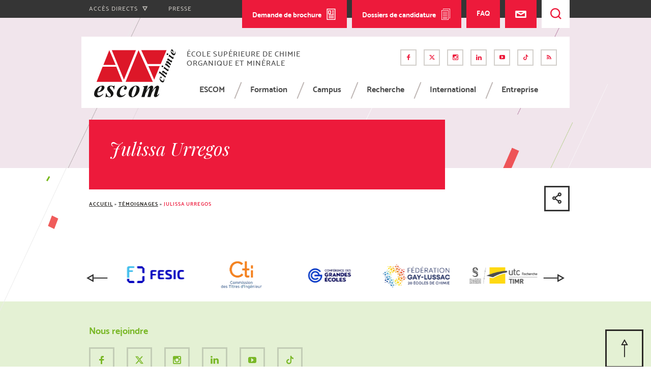

--- FILE ---
content_type: text/html; charset=UTF-8
request_url: https://www.escom.fr/temoignage/julissa-urregos/
body_size: 13959
content:
<!DOCTYPE html>
<!--[if lte IE 7]><html class="ie7"><![endif]-->
<!--[if IE 8]><html class="ie8"><![endif]-->
<!--[if IE 9]><html class="ie9"><![endif]-->
<!--[if !IE]><!--> <html lang="fr-FR">             <!--<![endif]-->
  <head>
    <meta name="viewport" content="width=device-width, initial-scale=1, maximum-scale=1">
    <meta charset="UTF-8">
    <title>Témoignage de Julissa Urregos, étudiante internationale</title>
<script>
  // 1. TCF Configuration
  window.uetq = window.uetq || [];
  window.uetq.push('config', 'tcf', { 'enabled': true });

  // 2. Default Consent (Denied) - This is for when the tag first loads
  window.uetq.push('consent','default', {
      'ad_storage': 'denied'
  });
</script>
<script> window.uetq = window.uetq || [];
        window.uetq.push('consent', 'update', { 'ad_storage': 'granted' });
    </script>
    <meta name='robots' content='index, follow, max-image-preview:large, max-snippet:-1, max-video-preview:-1' />

	<!-- This site is optimized with the Yoast SEO plugin v19.4 - https://yoast.com/wordpress/plugins/seo/ -->
	<meta name="description" content="Témoignage de Julissa Urregos, étudiante internationale en 1ère année du cycle ingénieur. Julissa partage son expérience et son intégration à l&#039;ESCOM Chimie" />
	<link rel="canonical" href="https://www.escom.fr/temoignage/julissa-urregos/" />
	<meta property="og:locale" content="fr_FR" />
	<meta property="og:type" content="article" />
	<meta property="og:title" content="Témoignage de Julissa Urregos, étudiante internationale" />
	<meta property="og:description" content="Témoignage de Julissa Urregos, étudiante internationale en 1ère année du cycle ingénieur. Julissa partage son expérience et son intégration à l&#039;ESCOM Chimie" />
	<meta property="og:url" content="https://www.escom.fr/temoignage/julissa-urregos/" />
	<meta property="og:site_name" content="Escom Chimie" />
	<meta name="twitter:card" content="summary_large_image" />
	<script type="application/ld+json" class="yoast-schema-graph">{"@context":"https://schema.org","@graph":[{"@type":"WebSite","@id":"https://www.escom.fr/#website","url":"https://www.escom.fr/","name":"Escom Chimie","description":"ÉCOLE SUPÉRIEUR DE CHIMIE ORGANIQUE ET MINÉRALE","potentialAction":[{"@type":"SearchAction","target":{"@type":"EntryPoint","urlTemplate":"https://www.escom.fr/?s={search_term_string}"},"query-input":"required name=search_term_string"}],"inLanguage":"fr-FR"},{"@type":"WebPage","@id":"https://www.escom.fr/temoignage/julissa-urregos/","url":"https://www.escom.fr/temoignage/julissa-urregos/","name":"Témoignage de Julissa Urregos, étudiante internationale","isPartOf":{"@id":"https://www.escom.fr/#website"},"datePublished":"2020-11-27T14:41:17+00:00","dateModified":"2020-11-27T14:41:17+00:00","description":"Témoignage de Julissa Urregos, étudiante internationale en 1ère année du cycle ingénieur. Julissa partage son expérience et son intégration à l'ESCOM Chimie","breadcrumb":{"@id":"https://www.escom.fr/temoignage/julissa-urregos/#breadcrumb"},"inLanguage":"fr-FR","potentialAction":[{"@type":"ReadAction","target":["https://www.escom.fr/temoignage/julissa-urregos/"]}]},{"@type":"BreadcrumbList","@id":"https://www.escom.fr/temoignage/julissa-urregos/#breadcrumb","itemListElement":[{"@type":"ListItem","position":1,"name":"Accueil","item":"https://www.escom.fr/"},{"@type":"ListItem","position":2,"name":"Témoignages","item":"https://www.escom.fr/temoignage/"},{"@type":"ListItem","position":3,"name":"Julissa Urregos"}]}]}</script>
	<!-- / Yoast SEO plugin. -->


<link rel='dns-prefetch' href='//maps.googleapis.com' />
<link rel='stylesheet' id='main-css' href='https://www.escom.fr/assets/themes/escom/static/css/main.min.css' type='text/css' media='screen' />
<link rel='stylesheet' id='print-css' href='https://www.escom.fr/assets/themes/escom/static/css/print.min.css' type='text/css' media='print' />
<link rel='stylesheet' id='wp-block-library-css' href='https://www.escom.fr/wp-includes/css/dist/block-library/style.min.css' type='text/css' media='all' />
<style id='classic-theme-styles-inline-css' type='text/css'>
/*! This file is auto-generated */
.wp-block-button__link{color:#fff;background-color:#32373c;border-radius:9999px;box-shadow:none;text-decoration:none;padding:calc(.667em + 2px) calc(1.333em + 2px);font-size:1.125em}.wp-block-file__button{background:#32373c;color:#fff;text-decoration:none}
</style>
<style id='global-styles-inline-css' type='text/css'>
body{--wp--preset--color--black: #000000;--wp--preset--color--cyan-bluish-gray: #abb8c3;--wp--preset--color--white: #ffffff;--wp--preset--color--pale-pink: #f78da7;--wp--preset--color--vivid-red: #cf2e2e;--wp--preset--color--luminous-vivid-orange: #ff6900;--wp--preset--color--luminous-vivid-amber: #fcb900;--wp--preset--color--light-green-cyan: #7bdcb5;--wp--preset--color--vivid-green-cyan: #00d084;--wp--preset--color--pale-cyan-blue: #8ed1fc;--wp--preset--color--vivid-cyan-blue: #0693e3;--wp--preset--color--vivid-purple: #9b51e0;--wp--preset--gradient--vivid-cyan-blue-to-vivid-purple: linear-gradient(135deg,rgba(6,147,227,1) 0%,rgb(155,81,224) 100%);--wp--preset--gradient--light-green-cyan-to-vivid-green-cyan: linear-gradient(135deg,rgb(122,220,180) 0%,rgb(0,208,130) 100%);--wp--preset--gradient--luminous-vivid-amber-to-luminous-vivid-orange: linear-gradient(135deg,rgba(252,185,0,1) 0%,rgba(255,105,0,1) 100%);--wp--preset--gradient--luminous-vivid-orange-to-vivid-red: linear-gradient(135deg,rgba(255,105,0,1) 0%,rgb(207,46,46) 100%);--wp--preset--gradient--very-light-gray-to-cyan-bluish-gray: linear-gradient(135deg,rgb(238,238,238) 0%,rgb(169,184,195) 100%);--wp--preset--gradient--cool-to-warm-spectrum: linear-gradient(135deg,rgb(74,234,220) 0%,rgb(151,120,209) 20%,rgb(207,42,186) 40%,rgb(238,44,130) 60%,rgb(251,105,98) 80%,rgb(254,248,76) 100%);--wp--preset--gradient--blush-light-purple: linear-gradient(135deg,rgb(255,206,236) 0%,rgb(152,150,240) 100%);--wp--preset--gradient--blush-bordeaux: linear-gradient(135deg,rgb(254,205,165) 0%,rgb(254,45,45) 50%,rgb(107,0,62) 100%);--wp--preset--gradient--luminous-dusk: linear-gradient(135deg,rgb(255,203,112) 0%,rgb(199,81,192) 50%,rgb(65,88,208) 100%);--wp--preset--gradient--pale-ocean: linear-gradient(135deg,rgb(255,245,203) 0%,rgb(182,227,212) 50%,rgb(51,167,181) 100%);--wp--preset--gradient--electric-grass: linear-gradient(135deg,rgb(202,248,128) 0%,rgb(113,206,126) 100%);--wp--preset--gradient--midnight: linear-gradient(135deg,rgb(2,3,129) 0%,rgb(40,116,252) 100%);--wp--preset--font-size--small: 13px;--wp--preset--font-size--medium: 20px;--wp--preset--font-size--large: 36px;--wp--preset--font-size--x-large: 42px;--wp--preset--spacing--20: 0.44rem;--wp--preset--spacing--30: 0.67rem;--wp--preset--spacing--40: 1rem;--wp--preset--spacing--50: 1.5rem;--wp--preset--spacing--60: 2.25rem;--wp--preset--spacing--70: 3.38rem;--wp--preset--spacing--80: 5.06rem;--wp--preset--shadow--natural: 6px 6px 9px rgba(0, 0, 0, 0.2);--wp--preset--shadow--deep: 12px 12px 50px rgba(0, 0, 0, 0.4);--wp--preset--shadow--sharp: 6px 6px 0px rgba(0, 0, 0, 0.2);--wp--preset--shadow--outlined: 6px 6px 0px -3px rgba(255, 255, 255, 1), 6px 6px rgba(0, 0, 0, 1);--wp--preset--shadow--crisp: 6px 6px 0px rgba(0, 0, 0, 1);}:where(.is-layout-flex){gap: 0.5em;}:where(.is-layout-grid){gap: 0.5em;}body .is-layout-flow > .alignleft{float: left;margin-inline-start: 0;margin-inline-end: 2em;}body .is-layout-flow > .alignright{float: right;margin-inline-start: 2em;margin-inline-end: 0;}body .is-layout-flow > .aligncenter{margin-left: auto !important;margin-right: auto !important;}body .is-layout-constrained > .alignleft{float: left;margin-inline-start: 0;margin-inline-end: 2em;}body .is-layout-constrained > .alignright{float: right;margin-inline-start: 2em;margin-inline-end: 0;}body .is-layout-constrained > .aligncenter{margin-left: auto !important;margin-right: auto !important;}body .is-layout-constrained > :where(:not(.alignleft):not(.alignright):not(.alignfull)){max-width: var(--wp--style--global--content-size);margin-left: auto !important;margin-right: auto !important;}body .is-layout-constrained > .alignwide{max-width: var(--wp--style--global--wide-size);}body .is-layout-flex{display: flex;}body .is-layout-flex{flex-wrap: wrap;align-items: center;}body .is-layout-flex > *{margin: 0;}body .is-layout-grid{display: grid;}body .is-layout-grid > *{margin: 0;}:where(.wp-block-columns.is-layout-flex){gap: 2em;}:where(.wp-block-columns.is-layout-grid){gap: 2em;}:where(.wp-block-post-template.is-layout-flex){gap: 1.25em;}:where(.wp-block-post-template.is-layout-grid){gap: 1.25em;}.has-black-color{color: var(--wp--preset--color--black) !important;}.has-cyan-bluish-gray-color{color: var(--wp--preset--color--cyan-bluish-gray) !important;}.has-white-color{color: var(--wp--preset--color--white) !important;}.has-pale-pink-color{color: var(--wp--preset--color--pale-pink) !important;}.has-vivid-red-color{color: var(--wp--preset--color--vivid-red) !important;}.has-luminous-vivid-orange-color{color: var(--wp--preset--color--luminous-vivid-orange) !important;}.has-luminous-vivid-amber-color{color: var(--wp--preset--color--luminous-vivid-amber) !important;}.has-light-green-cyan-color{color: var(--wp--preset--color--light-green-cyan) !important;}.has-vivid-green-cyan-color{color: var(--wp--preset--color--vivid-green-cyan) !important;}.has-pale-cyan-blue-color{color: var(--wp--preset--color--pale-cyan-blue) !important;}.has-vivid-cyan-blue-color{color: var(--wp--preset--color--vivid-cyan-blue) !important;}.has-vivid-purple-color{color: var(--wp--preset--color--vivid-purple) !important;}.has-black-background-color{background-color: var(--wp--preset--color--black) !important;}.has-cyan-bluish-gray-background-color{background-color: var(--wp--preset--color--cyan-bluish-gray) !important;}.has-white-background-color{background-color: var(--wp--preset--color--white) !important;}.has-pale-pink-background-color{background-color: var(--wp--preset--color--pale-pink) !important;}.has-vivid-red-background-color{background-color: var(--wp--preset--color--vivid-red) !important;}.has-luminous-vivid-orange-background-color{background-color: var(--wp--preset--color--luminous-vivid-orange) !important;}.has-luminous-vivid-amber-background-color{background-color: var(--wp--preset--color--luminous-vivid-amber) !important;}.has-light-green-cyan-background-color{background-color: var(--wp--preset--color--light-green-cyan) !important;}.has-vivid-green-cyan-background-color{background-color: var(--wp--preset--color--vivid-green-cyan) !important;}.has-pale-cyan-blue-background-color{background-color: var(--wp--preset--color--pale-cyan-blue) !important;}.has-vivid-cyan-blue-background-color{background-color: var(--wp--preset--color--vivid-cyan-blue) !important;}.has-vivid-purple-background-color{background-color: var(--wp--preset--color--vivid-purple) !important;}.has-black-border-color{border-color: var(--wp--preset--color--black) !important;}.has-cyan-bluish-gray-border-color{border-color: var(--wp--preset--color--cyan-bluish-gray) !important;}.has-white-border-color{border-color: var(--wp--preset--color--white) !important;}.has-pale-pink-border-color{border-color: var(--wp--preset--color--pale-pink) !important;}.has-vivid-red-border-color{border-color: var(--wp--preset--color--vivid-red) !important;}.has-luminous-vivid-orange-border-color{border-color: var(--wp--preset--color--luminous-vivid-orange) !important;}.has-luminous-vivid-amber-border-color{border-color: var(--wp--preset--color--luminous-vivid-amber) !important;}.has-light-green-cyan-border-color{border-color: var(--wp--preset--color--light-green-cyan) !important;}.has-vivid-green-cyan-border-color{border-color: var(--wp--preset--color--vivid-green-cyan) !important;}.has-pale-cyan-blue-border-color{border-color: var(--wp--preset--color--pale-cyan-blue) !important;}.has-vivid-cyan-blue-border-color{border-color: var(--wp--preset--color--vivid-cyan-blue) !important;}.has-vivid-purple-border-color{border-color: var(--wp--preset--color--vivid-purple) !important;}.has-vivid-cyan-blue-to-vivid-purple-gradient-background{background: var(--wp--preset--gradient--vivid-cyan-blue-to-vivid-purple) !important;}.has-light-green-cyan-to-vivid-green-cyan-gradient-background{background: var(--wp--preset--gradient--light-green-cyan-to-vivid-green-cyan) !important;}.has-luminous-vivid-amber-to-luminous-vivid-orange-gradient-background{background: var(--wp--preset--gradient--luminous-vivid-amber-to-luminous-vivid-orange) !important;}.has-luminous-vivid-orange-to-vivid-red-gradient-background{background: var(--wp--preset--gradient--luminous-vivid-orange-to-vivid-red) !important;}.has-very-light-gray-to-cyan-bluish-gray-gradient-background{background: var(--wp--preset--gradient--very-light-gray-to-cyan-bluish-gray) !important;}.has-cool-to-warm-spectrum-gradient-background{background: var(--wp--preset--gradient--cool-to-warm-spectrum) !important;}.has-blush-light-purple-gradient-background{background: var(--wp--preset--gradient--blush-light-purple) !important;}.has-blush-bordeaux-gradient-background{background: var(--wp--preset--gradient--blush-bordeaux) !important;}.has-luminous-dusk-gradient-background{background: var(--wp--preset--gradient--luminous-dusk) !important;}.has-pale-ocean-gradient-background{background: var(--wp--preset--gradient--pale-ocean) !important;}.has-electric-grass-gradient-background{background: var(--wp--preset--gradient--electric-grass) !important;}.has-midnight-gradient-background{background: var(--wp--preset--gradient--midnight) !important;}.has-small-font-size{font-size: var(--wp--preset--font-size--small) !important;}.has-medium-font-size{font-size: var(--wp--preset--font-size--medium) !important;}.has-large-font-size{font-size: var(--wp--preset--font-size--large) !important;}.has-x-large-font-size{font-size: var(--wp--preset--font-size--x-large) !important;}
.wp-block-navigation a:where(:not(.wp-element-button)){color: inherit;}
:where(.wp-block-post-template.is-layout-flex){gap: 1.25em;}:where(.wp-block-post-template.is-layout-grid){gap: 1.25em;}
:where(.wp-block-columns.is-layout-flex){gap: 2em;}:where(.wp-block-columns.is-layout-grid){gap: 2em;}
.wp-block-pullquote{font-size: 1.5em;line-height: 1.6;}
</style>
<link rel='stylesheet' id='sevanova-tinymce-css' href='https://www.escom.fr/assets/plugins/sevanova-tinymce/public/css/sevanova-tinymce-public.css' type='text/css' media='all' />
<link rel='stylesheet' id='axeptio/main-css' href='https://www.escom.fr/assets/plugins/axeptio-sdk-integration/dist/css/frontend/main.css' type='text/css' media='all' />
<script type="text/javascript" src="https://www.escom.fr/wp-includes/js/jquery/jquery.min.js" id="jquery-core-js"></script>
<script type="text/javascript" src="https://www.escom.fr/wp-includes/js/jquery/jquery-migrate.min.js" id="jquery-migrate-js"></script>
<script type="text/javascript" src="https://www.escom.fr/assets/plugins/sevanova-tinymce/public/js/all.min.js" id="sevanova-tinymce-js"></script>
<link rel="https://api.w.org/" href="https://www.escom.fr/wp-json/" /><link rel="EditURI" type="application/rsd+xml" title="RSD" href="https://www.escom.fr/xmlrpc.php?rsd" />
<link rel='shortlink' href='https://www.escom.fr/?p=2109' />
<link rel="alternate" type="application/json+oembed" href="https://www.escom.fr/wp-json/oembed/1.0/embed?url=https%3A%2F%2Fwww.escom.fr%2Ftemoignage%2Fjulissa-urregos%2F" />
<link rel="alternate" type="text/xml+oembed" href="https://www.escom.fr/wp-json/oembed/1.0/embed?url=https%3A%2F%2Fwww.escom.fr%2Ftemoignage%2Fjulissa-urregos%2F&#038;format=xml" />
<!-- Stream WordPress user activity plugin v4.0.0 -->
<script type="text/javascript">document.documentElement.className += " js";</script>
	<script>
		window.gtag = window.gtag || function(){
			window.dataLayer = window.dataLayer || [];
			window.dataLayer.push(arguments);
		}
		gtag('set', 'developer_id.dNGFkYj', true);
		gtag('consent', 'default', {
				analytics_storage: "denied",
				ad_storage: "denied",
				ad_user_data: "denied",
				ad_personalization: "denied",
			}
		);
	</script>
<link rel="icon" href="https://www.escom.fr/uploads/2016/10/cropped-logoescom-150x150.png" sizes="32x32" />
<link rel="icon" href="https://www.escom.fr/uploads/2016/10/cropped-logoescom-300x300.png" sizes="192x192" />
<link rel="apple-touch-icon" href="https://www.escom.fr/uploads/2016/10/cropped-logoescom-300x300.png" />
<meta name="msapplication-TileImage" content="https://www.escom.fr/uploads/2016/10/cropped-logoescom-300x300.png" />
		<style type="text/css" id="wp-custom-css">
			.custom-form input[type=checkbox] {
	width: 30px;
	float: left;
	height: 24px;
	
}
.custom-form .frm_checkbox {
	clear: both;
	margin: 6px 0;
}
.custom-form  #frm_field_105_container div:nth-child(2), .custom-form  #frm_field_85_container div:nth-child(2) {
	display: none;
}

.video-popin__container.landing {
	display: flex;
	box-sizing: border-box;
}

.video-popin__container.landing .wp-video {
    width: 100% !important;
    display: flex;
    justify-content: center;
    align-items: center;
}		</style>
		
  </head>
    <body class="temoignage-template-default single single-temoignage postid-2109">
    <div id="global-container">
      <header id="header">
          <div id="top-bar">
            <div class="wrapper">
              <ul class="top-left">
                <li>
                    <a href="#" id="toggle-access" class="toggle-access" title="Accès directs">
                      Accès directs                      <i class="icon-custom icon-custom-triangle-down"></i>
                    </a>
                     <div id="direct-access" class="direct-access"><ul id="menu-acces-directs" class="menu"><li id="menu-item-725" class="menu-item menu-item-type-custom menu-item-object-custom menu-item-725"><a target="_blank" rel="noopener" href="https://webmail.escom.fr/login.php">Webmail étudiants</a></li>
<li id="menu-item-726" class="menu-item menu-item-type-custom menu-item-object-custom menu-item-726"><a target="_blank" rel="noopener" href="https://mail-ex.utc.fr">Webmail personnel</a></li>
<li id="menu-item-727" class="menu-item menu-item-type-custom menu-item-object-custom menu-item-727"><a target="_blank" rel="noopener" href="https://moodle.escom.fr/login/index.php">Moodle</a></li>
<li id="menu-item-728" class="menu-item menu-item-type-custom menu-item-object-custom menu-item-728"><a target="_blank" rel="noopener" href="https://hyperplanning2.escom.fr/hp/">Hyperplanning</a></li>
<li id="menu-item-729" class="menu-item menu-item-type-custom menu-item-object-custom menu-item-729"><a target="_blank" rel="noopener" href="https://aurion.escom.fr/">AURION</a></li>
<li id="menu-item-1988" class="menu-item menu-item-type-custom menu-item-object-custom menu-item-1988"><a target="_blank" rel="noopener" href="https://drive.google.com/file/d/1HB1zjyIAat-V-YJcFzzCSn2OgndzxR0M/view">Association BDE</a></li>
</ul></div>                    <li id="direct-access-container">
                      <a href="#">
                        Accès direct
                      </a>
                       <ul id="menu-acces-directs-1" class="menu"><li class="menu-item menu-item-type-custom menu-item-object-custom menu-item-725"><a target="_blank" rel="noopener" href="https://webmail.escom.fr/login.php">Webmail étudiants</a></li>
<li class="menu-item menu-item-type-custom menu-item-object-custom menu-item-726"><a target="_blank" rel="noopener" href="https://mail-ex.utc.fr">Webmail personnel</a></li>
<li class="menu-item menu-item-type-custom menu-item-object-custom menu-item-727"><a target="_blank" rel="noopener" href="https://moodle.escom.fr/login/index.php">Moodle</a></li>
<li class="menu-item menu-item-type-custom menu-item-object-custom menu-item-728"><a target="_blank" rel="noopener" href="https://hyperplanning2.escom.fr/hp/">Hyperplanning</a></li>
<li class="menu-item menu-item-type-custom menu-item-object-custom menu-item-729"><a target="_blank" rel="noopener" href="https://aurion.escom.fr/">AURION</a></li>
<li class="menu-item menu-item-type-custom menu-item-object-custom menu-item-1988"><a target="_blank" rel="noopener" href="https://drive.google.com/file/d/1HB1zjyIAat-V-YJcFzzCSn2OgndzxR0M/view">Association BDE</a></li>
</ul>                    </li>

                </li>
                                  <li>
                    <a href="https://www.escom.fr/presse/">
                      Presse                    </a>
                  </li>
                                              </ul>
              <div class="top-right">
                <a id="document-link" class="top-btn top-btn-red top-btn-red--hide-mobile" href="https://www.escom.fr/demande-de-documentation/" title="Demande de brochure">
                  <span>Demande de brochure</span>
                  <i class="icon-custom icon-custom-brochure"></i>
                </a>
                <a id="document-link" class="top-btn top-btn-red top-btn-red--hide-mobile" href="https://www.escom.fr/dossiers-de-candidature/" title="Dossiers de candidature">
                  <span>Dossiers de candidature</span>
                  <i class="icon-custom icon-custom-documentation"></i>
                </a>
                                  <a id="faq-link" class="top-btn top-btn-red top-btn-red--small" href="https://www.escom.fr/faq/" title="FAQ" >
                    FAQ
                  </a>
                                <a id="contact-link" class="top-btn top-btn-red top-btn-red--small top-btn-red--orange-mobile" href="https://www.escom.fr/nous-contacter/" title="Nous contacter" >
                  <i class="icon-custom icon-custom-envelop"></i>
                </a>
                <form id="top-search" action="https://www.escom.fr">
                  <input type="text" name="s" id="seach-terms" placeholder="Je recherche" />
                  <button class="top-btn-search">
                    <i class="icon-custom icon-custom-search"></i>
                  </button>
                </form>
              </div>
            </div>
          </div>
          <div id="main-header">

            <div class="wrapper">
              <span id="burger-button"><i class="icon-custom icon-custom-burger"></i></span>
                                <div id="logo">
                    <a href="https://www.escom.fr">
                      <svg id="Calque_1" data-name="Calque 1" xmlns="http://www.w3.org/2000/svg" viewBox="0 0 105.03 61.58">
                        <g id="logo">
                          <path id="Tracé_22" data-name="Tracé 22" d="M19.62,1,27.8,20.05H12Z" fill="#dd1728" fill-rule="evenodd"/>
                          <path id="Tracé_23" data-name="Tracé 23" d="M11,22.33H28.64l7.92,19.48H3.21Z" fill="#dd1728" fill-rule="evenodd"/>
                          <path id="Tracé_24" data-name="Tracé 24" d="M22.85,1H54L38.54,39Z" fill="#dd1728" fill-rule="evenodd"/>
                          <path id="Tracé_25" data-name="Tracé 25" d="M60.85,1H93.52L86,18.91H69.07Z" fill="#dd1728" fill-rule="evenodd"/>
                          <path id="Tracé_26" data-name="Tracé 26" d="M70.06,21.47h14.7L77.61,39Z" fill="#dd1728" fill-rule="evenodd"/>
                          <path id="Tracé_27" data-name="Tracé 27" d="M57.34,1,75.86,41.81H40.66Z" fill="#dd1728" fill-rule="evenodd"/>
                          <g id="escom" style="isolation: isolate">
                            <g style="isolation: isolate">
                              <path d="M4.3,55.29A11.52,11.52,0,0,0,4.16,57a2.53,2.53,0,0,0,.68,1.87,2.41,2.41,0,0,0,1.82.71A5,5,0,0,0,8.85,59a11.59,11.59,0,0,0,2.56-1.86l.47.42a12.45,12.45,0,0,1-3.5,3.09,7.76,7.76,0,0,1-3.77.92c-1.74,0-2.94-.41-3.61-1.25a4.46,4.46,0,0,1-1-2.89,10.16,10.16,0,0,1,1.49-5.12,11.5,11.5,0,0,1,4.06-4.11,10,10,0,0,1,5.17-1.55,2.8,2.8,0,0,1,2,.63,2.05,2.05,0,0,1,.68,1.58,4.15,4.15,0,0,1-.66,2.21,7.6,7.6,0,0,1-2.28,2.37,10.88,10.88,0,0,1-3.08,1.37A17.74,17.74,0,0,1,4.3,55.29Zm.14-.82a8.11,8.11,0,0,0,2.13-.55,4.68,4.68,0,0,0,1.48-1.13,6.7,6.7,0,0,0,1.26-1.95,5.28,5.28,0,0,0,.53-2.21,1,1,0,0,0-.24-.69A.85.85,0,0,0,9,47.69,2.5,2.5,0,0,0,7.3,48.74,14.84,14.84,0,0,0,4.44,54.47Z" fill="#161615"/>
                              <path d="M26.59,46.66l-.69,4.83h-.58a4.56,4.56,0,0,0-1.14-3A3,3,0,0,0,22,47.46a1.73,1.73,0,0,0-1.19.42,1.33,1.33,0,0,0-.47,1,2.11,2.11,0,0,0,.21.93,5.06,5.06,0,0,0,.9,1.19,22.59,22.59,0,0,1,3,3.66A4.42,4.42,0,0,1,25,56.82a4.61,4.61,0,0,1-.63,2.33,4.51,4.51,0,0,1-1.87,1.77,5.41,5.41,0,0,1-2.58.66,8.85,8.85,0,0,1-2.24-.36A5.61,5.61,0,0,0,16.34,61a1.29,1.29,0,0,0-.61.12,1.49,1.49,0,0,0-.48.49h-.58l.76-5.2h.5a12.88,12.88,0,0,0,1,2.7,3.62,3.62,0,0,0,1.27,1.28,3,3,0,0,0,1.53.47,2,2,0,0,0,1.42-.54A1.68,1.68,0,0,0,21.75,59a3.08,3.08,0,0,0-.37-1.43,13.37,13.37,0,0,0-1.7-2.14,17.24,17.24,0,0,1-2.4-3.06,3.8,3.8,0,0,1-.41-1.78,3.64,3.64,0,0,1,1.23-2.81,4.9,4.9,0,0,1,3.44-1.13,10.34,10.34,0,0,1,2.38.35,5.25,5.25,0,0,0,1.12.17,1.16,1.16,0,0,0,1-.52Z" fill="#161615"/>
                              <path d="M40.34,57.38l.47.42a11.63,11.63,0,0,1-3,2.66,8,8,0,0,1-4,1.12,5.1,5.1,0,0,1-2.49-.6,3.68,3.68,0,0,1-1.6-1.69,5.14,5.14,0,0,1-.51-2.22,10.15,10.15,0,0,1,1.39-5,10.74,10.74,0,0,1,3.67-3.92,8.29,8.29,0,0,1,4.48-1.45,4,4,0,0,1,2.66.78,2.49,2.49,0,0,1,.89,1.94,2.57,2.57,0,0,1-.67,1.78,2,2,0,0,1-1.5.74,1.66,1.66,0,0,1-1.2-.47,1.48,1.48,0,0,1-.47-1.11,1.82,1.82,0,0,1,.84-1.47c.38-.29.58-.55.58-.77a.54.54,0,0,0-.24-.45,1.24,1.24,0,0,0-.81-.25,3.65,3.65,0,0,0-2.47,1.06A9.11,9.11,0,0,0,34,52a11.6,11.6,0,0,0-.81,4.09A3.48,3.48,0,0,0,34,58.54a2.58,2.58,0,0,0,2,.92,5.31,5.31,0,0,0,2.17-.52A7.34,7.34,0,0,0,40.34,57.38Z" fill="#161615"/>
                              <path d="M54.22,46.66a4.89,4.89,0,0,1,2.32.57,3.82,3.82,0,0,1,1.64,1.59,4.63,4.63,0,0,1,.56,2.25,10.31,10.31,0,0,1-1.41,5.06,11,11,0,0,1-3.73,4,8.61,8.61,0,0,1-4.66,1.46,4.27,4.27,0,0,1-3.29-1.26,4.45,4.45,0,0,1-1.16-3.1,9.69,9.69,0,0,1,.87-4.07,12.1,12.1,0,0,1,2.2-3.31,11.18,11.18,0,0,1,3.07-2.3A7.93,7.93,0,0,1,54.22,46.66Zm-.64.83a2,2,0,0,0-1.37.48c-.73.66-1.55,2.19-2.47,4.61a18.5,18.5,0,0,0-1.38,6.52,1.7,1.7,0,0,0,.44,1.19,1.38,1.38,0,0,0,1,.47,1.67,1.67,0,0,0,1.08-.38,8.57,8.57,0,0,0,1.69-2.52,22.37,22.37,0,0,0,1.64-4.33,16.58,16.58,0,0,0,.64-4.34,1.82,1.82,0,0,0-.39-1.25A1.17,1.17,0,0,0,53.58,47.49Z" fill="#161615"/>
                              <path d="M69.39,46.66l-2,6.72a47,47,0,0,1,2.94-4.17,9.38,9.38,0,0,1,2.24-2.06,3.6,3.6,0,0,1,1.78-.49,1.72,1.72,0,0,1,1.46.61,2.18,2.18,0,0,1,.46,1.35,9.09,9.09,0,0,1-.42,2.25l-.71,2.51a48.4,48.4,0,0,1,2.92-4.16,9.63,9.63,0,0,1,2.4-2.15,2.92,2.92,0,0,1,1.5-.41,1.88,1.88,0,0,1,1.38.56,1.94,1.94,0,0,1,.55,1.44,9.44,9.44,0,0,1-.47,2.6l-1.73,5.82a8.07,8.07,0,0,0-.39,1.68.32.32,0,0,0,.1.23.31.31,0,0,0,.23.11.44.44,0,0,0,.29-.11,6.45,6.45,0,0,0,1.19-1.33c.1-.12.24-.32.42-.58l.53.35a8.43,8.43,0,0,1-2.36,3,4.14,4.14,0,0,1-2.39.94,2.21,2.21,0,0,1-1.53-.53,1.59,1.59,0,0,1-.57-1.22,7.69,7.69,0,0,1,.39-2l1.76-6.1a8.59,8.59,0,0,0,.36-1.57.31.31,0,0,0-.11-.22.36.36,0,0,0-.22-.1.85.85,0,0,0-.4.1,4.09,4.09,0,0,0-.92.81,21.78,21.78,0,0,0-1.77,2.35,19.76,19.76,0,0,0-1.6,2.65,17.68,17.68,0,0,0-.89,2.47l-1,3.22h-4l2.92-10.21a4.77,4.77,0,0,0,.23-1.14.26.26,0,0,0-.1-.2.32.32,0,0,0-.21-.09c-.38,0-1,.5-1.83,1.51a27.53,27.53,0,0,0-3.46,5.64l-1.27,4.49h-4l2.93-10A8.85,8.85,0,0,0,64.58,49a.75.75,0,0,0-.12-.43.85.85,0,0,0-.41-.28,3.7,3.7,0,0,0-1.08-.1l.16-.6,5.33-.92Z" fill="#161615"/>
                            </g>
                          </g>
                          <g id="chimie" style="isolation: isolate">
                            <g style="isolation: isolate">
                              <path d="M89.68,37.41l.27-.13a5.57,5.57,0,0,1,.61,1.77,3.79,3.79,0,0,1-.24,2,2.34,2.34,0,0,1-.7,1,1.79,1.79,0,0,1-1,.39,2.35,2.35,0,0,1-1.06-.18,4.68,4.68,0,0,1-1.93-1.5,5,5,0,0,1-1-2.29,3.84,3.84,0,0,1,.18-2.21,1.86,1.86,0,0,1,.81-1,1.22,1.22,0,0,1,1.65.58.94.94,0,0,1,.05.78.8.8,0,0,1-.42.43.73.73,0,0,1-.56,0,.84.84,0,0,1-.49-.63c-.06-.22-.13-.35-.23-.39a.29.29,0,0,0-.24,0,.57.57,0,0,0-.25.31,1.67,1.67,0,0,0,0,1.26,4.26,4.26,0,0,0,1.12,1.65,5.54,5.54,0,0,0,1.63,1.09,1.66,1.66,0,0,0,1.21.08,1.18,1.18,0,0,0,.74-.69,2.5,2.5,0,0,0,.17-1A3.41,3.41,0,0,0,89.68,37.41Z" fill="#161615"/>
                              <path d="M84.41,28.19l5.37,4.28a21.65,21.65,0,0,1-1.27-2.08A4.76,4.76,0,0,1,88,29a2.06,2.06,0,0,1,.11-.95.91.91,0,0,1,.51-.49,1.07,1.07,0,0,1,.8,0,3.61,3.61,0,0,1,.84.54l2.53,2a2,2,0,0,0,.46.32.15.15,0,0,0,.13,0,.18.18,0,0,0,.1-.09.3.3,0,0,0,0-.19,2.59,2.59,0,0,0-.35-.68l-.21-.31L93.2,29a4.67,4.67,0,0,1,.86,1.65,1.87,1.87,0,0,1,0,1.14,1,1,0,0,1-.48.57.79.79,0,0,1-.64,0,3.34,3.34,0,0,1-.78-.51l-2.54-2a2.31,2.31,0,0,0-.4-.26.2.2,0,0,0-.15,0,.19.19,0,0,0-.12.11,1.33,1.33,0,0,0,.13.83,9.76,9.76,0,0,0,1.89,2.84l1.76,1.44L92,36.46l-6.73-5.39a3.3,3.3,0,0,0-.64-.42.33.33,0,0,0-.32,0,1,1,0,0,0-.33.5L83.71,31l.53-2.42Z" fill="#161615"/>
                              <path d="M87.22,21.41a1,1,0,0,1,.58-.59,1.08,1.08,0,0,1,1.41,1.41,1.1,1.1,0,0,1-.58.58,1.09,1.09,0,0,1-.83,0,1.06,1.06,0,0,1-.58-.58A1,1,0,0,1,87.22,21.41Zm3.28.87,4.24,3.37a2.72,2.72,0,0,0,.49.34.25.25,0,0,0,.17,0,.2.2,0,0,0,.12-.1.36.36,0,0,0,0-.27,4.14,4.14,0,0,0-.6-1.11l.23-.18c.9,1.18,1.19,2.15.88,2.91a1,1,0,0,1-.54.6.85.85,0,0,1-.73,0,2.41,2.41,0,0,1-.59-.37l-2.85-2.28a3.07,3.07,0,0,0-.65-.43.38.38,0,0,0-.31,0,.49.49,0,0,0-.26.3l-.1.25-.23-.2.57-2.45Z" fill="#161615"/>
                              <path d="M92.37,17.76l2.55,2.07a21.17,21.17,0,0,1-1.28-2,4.28,4.28,0,0,1-.49-1.34,1.59,1.59,0,0,1,.11-.85.79.79,0,0,1,.52-.53,1.1,1.1,0,0,1,.67,0,4.73,4.73,0,0,1,.9.59l1,.76a21.1,21.1,0,0,1-1.28-2,4.7,4.7,0,0,1-.5-1.43,1.36,1.36,0,0,1,.09-.72.89.89,0,0,1,.49-.5.9.9,0,0,1,.72,0,4.32,4.32,0,0,1,1,.67l2.22,1.79a3.13,3.13,0,0,0,.65.47.13.13,0,0,0,.12,0,.18.18,0,0,0,.09-.08.2.2,0,0,0,0-.15,3.11,3.11,0,0,0-.36-.75l-.17-.29.24-.16a4.13,4.13,0,0,1,.86,1.55,2,2,0,0,1,0,1.2,1,1,0,0,1-.51.57.74.74,0,0,1-.63,0,4,4,0,0,1-.81-.53L96.23,14.3a5.38,5.38,0,0,0-.62-.44.14.14,0,0,0-.11,0,.18.18,0,0,0-.09.08.58.58,0,0,0,0,.19,1.83,1.83,0,0,0,.19.54,8.76,8.76,0,0,0,.7,1.19A9.39,9.39,0,0,0,97.13,17a8.93,8.93,0,0,0,.91.83l1.22,1-.7,1.71-3.9-3.1a2.78,2.78,0,0,0-.45-.3.11.11,0,0,0-.11,0,.14.14,0,0,0-.08.07c-.07.17,0,.52.33,1.06a13.46,13.46,0,0,0,1.82,2.52l1.72,1.35-.71,1.72-3.83-3.07a4.74,4.74,0,0,0-.83-.57.4.4,0,0,0-.21,0,.41.41,0,0,0-.2.13,1.76,1.76,0,0,0-.23.45l-.23-.18.55-2.47Z" fill="#161615"/>
                              <path d="M93.69,5.75a1,1,0,0,1,.59-.59,1,1,0,0,1,.82,0,1,1,0,0,1,.58.58,1,1,0,0,1,0,.82,1,1,0,0,1-.58.58,1.06,1.06,0,0,1-.82,0,1.08,1.08,0,0,1-.59-.58A1.06,1.06,0,0,1,93.69,5.75ZM97,6.62,101.22,10a2.48,2.48,0,0,0,.49.33.25.25,0,0,0,.17,0,.18.18,0,0,0,.11-.1.36.36,0,0,0,0-.27,4.75,4.75,0,0,0-.61-1.11l.23-.17c.91,1.17,1.2,2.14.88,2.9a1,1,0,0,1-.53.6.87.87,0,0,1-.74,0,2.48,2.48,0,0,1-.59-.37L97.79,9.53a3.07,3.07,0,0,0-.65-.43.4.4,0,0,0-.32,0,.56.56,0,0,0-.26.3c0,.07-.06.16-.09.25l-.24-.2L96.81,7Z" fill="#161615"/>
                              <path d="M102,5.17a5.89,5.89,0,0,0,.69.36,1.24,1.24,0,0,0,.94,0,1.14,1.14,0,0,0,.63-.66,2.42,2.42,0,0,0,.16-1.05A5.59,5.59,0,0,0,104,2.42l.26-.13A5.85,5.85,0,0,1,105,4.36a3.66,3.66,0,0,1-.27,1.8,2.07,2.07,0,0,1-1.19,1.34,2.08,2.08,0,0,1-1.43-.09,4.64,4.64,0,0,1-2-1.56,5.42,5.42,0,0,1-1.06-2.5A4.64,4.64,0,0,1,99.37.84,1.34,1.34,0,0,1,100,.09a1,1,0,0,1,.8,0,2,2,0,0,1,.84.69,3.3,3.3,0,0,1,.62,1.41,4.89,4.89,0,0,1,0,1.58A9.24,9.24,0,0,1,102,5.17ZM101.63,5a4,4,0,0,0,.14-1,2.23,2.23,0,0,0-.22-.85,3.27,3.27,0,0,0-.62-.89,2.52,2.52,0,0,0-.86-.63.48.48,0,0,0-.35,0,.38.38,0,0,0-.21.22,1.18,1.18,0,0,0,.15.92A6.89,6.89,0,0,0,101.63,5Z" fill="#161615"/>
                            </g>
                          </g>
                        </g>
                      </svg>
                    </a>
                  </div>
                            <div class="main-right">
                <div class="title-rs">
                                      <h2 class="title">
                      École supérieure de chimie organique et minérale                    </h2>
                                    <div class="socials">
                                          <a href="https://www.facebook.com/Escom-Chimie-Page-Officielle-159150504133842/">
                        <i class="icon-custom icon-custom-facebook"></i>
                      </a>
                                          <a href="https://twitter.com/escom_chimie">
                        <i class="icon-custom icon-custom-x"></i>
                      </a>
                                          <a href="https://www.instagram.com/escom_chimie_compiegne_">
                        <i class="icon-custom icon-custom-instagram"></i>
                      </a>
                                          <a href="https://www.linkedin.com/edu/ecole-sup%C3%A9rieure-de-chimie-organique-et-min%C3%A9rale-12404">
                        <i class="icon-custom icon-custom-linkedin"></i>
                      </a>
                                          <a href="https://www.youtube.com/user/escomchimie">
                        <i class="icon-custom icon-custom-youtube"></i>
                      </a>
                                          <a href="https://www.tiktok.com/@escom.compiegne?_t=ZN-8t3ZbUMt9Da&#038;_r=1">
                        <i class="icon-custom icon-custom-tiktok"></i>
                      </a>
                                          <a href="https://www.escom.fr/feed/">
                        <i class="icon-custom icon-custom-rss"></i>
                      </a>
                  </div>
                </div>
                <nav id="main-menu" class="main-menu"><ul id="menu-menu-principal" class="menu"><li id="menu-item-1885" class="menu-item menu-item-type-post_type menu-item-object-page menu-item-has-children menu-item-1885"data-lang="fr"><a href="https://www.escom.fr/escom-chimie/">ESCOM</a>
<ul  class="sub-menu">
	<li id="menu-item-109" class="menu-item menu-item-type-post_type menu-item-object-page menu-item-109"data-lang="fr"><a href="https://www.escom.fr/escom-chimie/escom-chimie-grande-ecole-de-chimie/">Présentation de l’école</a></li>
	<li id="menu-item-107" class="menu-item menu-item-type-post_type menu-item-object-page menu-item-107"data-lang="fr"><a href="https://www.escom.fr/escom-chimie/escom-plus/">ESCOM +</a></li>
	<li id="menu-item-376" class="menu-item menu-item-type-post_type menu-item-object-page menu-item-376"data-lang="fr"><a href="https://www.escom.fr/escom-chimie/notre-histoire-escom-chimie/">Notre Histoire</a></li>
	<li id="menu-item-1434" class="menu-item menu-item-type-post_type menu-item-object-page menu-item-1434"data-lang="fr"><a href="https://www.escom.fr/escom-chimie/le-handicap-une-force/">Le Handicap à l’ESCOM Chimie</a></li>
	<li id="menu-item-273" class="menu-item menu-item-type-post_type menu-item-object-page current_page_parent menu-item-273"data-lang="fr"><a href="https://www.escom.fr/actualites-escom-chimie/">Actualités &#038; Agenda</a></li>
	<li id="menu-item-110" class="menu-item menu-item-type-post_type menu-item-object-page menu-item-110"data-lang="fr"><a href="https://www.escom.fr/escom-chimie/qualite-securite/">L’engagement Qualité &#038; Sécurité</a></li>
	<li id="menu-item-111" class="menu-item menu-item-type-post_type menu-item-object-page menu-item-111"data-lang="fr"><a href="https://www.escom.fr/escom-chimie/soutenir-ecole-ingenieur-chimiste/">Soutenir l&rsquo;ESCOM</a></li>
	<li id="menu-item-593" class="menu-item menu-item-type-post_type menu-item-object-page menu-item-593"data-lang="fr"><a href="https://www.escom.fr/escom-chimie/et-demain/">Et demain</a></li>
	<li id="menu-item-108" class="menu-item menu-item-type-post_type menu-item-object-page menu-item-108"data-lang="fr"><a href="https://www.escom.fr/escom-chimie/partenariats-et-reseaux/">Partenaires et réseaux</a></li>
	<li id="menu-item-1760" class="menu-item menu-item-type-post_type menu-item-object-page menu-item-1760"data-lang="fr"><a href="https://www.escom.fr/escom-chimie/offre-demploi/">Offre d’emploi</a></li>
</ul>
</li>
<li id="menu-item-1903" class="menu-item menu-item-type-post_type menu-item-object-page menu-item-has-children menu-item-1903"data-lang="fr"><a href="https://www.escom.fr/formation/">Formation</a>
<ul  class="sub-menu">
	<li id="menu-item-3941" class="menu-item menu-item-type-post_type menu-item-object-page menu-item-3941"data-lang="fr"><a href="https://www.escom.fr/formation/nous-rencontrer-journees-portes-ouvertes-journees-immersion-rendez-vous/">Nous rencontrer</a></li>
	<li id="menu-item-113" class="menu-item menu-item-type-post_type menu-item-object-page menu-item-113"data-lang="fr"><a href="https://www.escom.fr/formation/admissions-classes-preparatoires/">Admissions classes préparatoires</a></li>
	<li id="menu-item-1920" class="menu-item menu-item-type-post_type menu-item-object-page menu-item-1920"data-lang="fr"><a href="https://www.escom.fr/formation/admission-cycle-ingenieur/">Admissions cycle ingénieur</a></li>
	<li id="menu-item-114" class="menu-item menu-item-type-post_type menu-item-object-page menu-item-114"data-lang="fr"><a href="https://www.escom.fr/formation/classes-preparatoires-integrees/">Classes préparatoires intégrées</a></li>
	<li id="menu-item-2245" class="menu-item menu-item-type-post_type menu-item-object-page menu-item-2245"data-lang="fr"><a href="https://www.escom.fr/formation/bachelor-chimie-et-sciences-industrielles/">Bachelor Chimie et Génie industriel</a></li>
	<li id="menu-item-116" class="menu-item menu-item-type-post_type menu-item-object-page menu-item-116"data-lang="fr"><a href="https://www.escom.fr/formation/cycle-ingenieur-chimiste/">Cycle ingénieur chimiste</a></li>
	<li id="menu-item-117" class="menu-item menu-item-type-post_type menu-item-object-page menu-item-117"data-lang="fr"><a href="https://www.escom.fr/formation/ingenieur-chimiste-en-alternance/">Ingénieur chimiste en alternance</a></li>
	<li id="menu-item-121" class="menu-item menu-item-type-post_type menu-item-object-page menu-item-121"data-lang="fr"><a href="https://www.escom.fr/formation/parcours-et-options/">Parcours et options</a></li>
	<li id="menu-item-120" class="menu-item menu-item-type-post_type menu-item-object-page menu-item-120"data-lang="fr"><a href="https://www.escom.fr/formation/stages-et-professionnalisation/">Stages et professionnalisation</a></li>
	<li id="menu-item-841" class="menu-item menu-item-type-post_type menu-item-object-page menu-item-841"data-lang="fr"><a href="https://www.escom.fr/formation/metiers-ingenieurs-chimistes/">Métiers d’ingénieurs en chimie</a></li>
	<li id="menu-item-115" class="menu-item menu-item-type-post_type menu-item-object-page menu-item-115"data-lang="fr"><a href="https://www.escom.fr/formation/comment-financer-vos-etudes/">Financer vos études</a></li>
	<li id="menu-item-3395" class="menu-item menu-item-type-post_type menu-item-object-page menu-item-3395"data-lang="fr"><a href="https://www.escom.fr/decouvrez-les-formations-proposees-par-lecole-dingenieur-escom/">Plus d’informations sur les formations de l’ESCOM</a></li>
</ul>
</li>
<li id="menu-item-1881" class="menu-item menu-item-type-post_type menu-item-object-page menu-item-has-children menu-item-1881"data-lang="fr"><a href="https://www.escom.fr/le-campus-de-lescom-chimie/">Campus</a>
<ul  class="sub-menu">
	<li id="menu-item-104" class="menu-item menu-item-type-post_type menu-item-object-page menu-item-104"data-lang="fr"><a href="https://www.escom.fr/le-campus-de-lescom-chimie/vie-etudiante/">Vie étudiante</a></li>
	<li id="menu-item-103" class="menu-item menu-item-type-post_type menu-item-object-page menu-item-103"data-lang="fr"><a href="https://www.escom.fr/le-campus-de-lescom-chimie/vie-associative/">Vie associative</a></li>
	<li id="menu-item-100" class="menu-item menu-item-type-post_type menu-item-object-page menu-item-100"data-lang="fr"><a href="https://www.escom.fr/le-campus-de-lescom-chimie/vivre-sur-le-campus-de-lescom/">Vie sur le Campus</a></li>
	<li id="menu-item-102" class="menu-item menu-item-type-post_type menu-item-object-page menu-item-102"data-lang="fr"><a href="https://www.escom.fr/le-campus-de-lescom-chimie/vie-a-compiegne/">Vie à compiègne</a></li>
	<li id="menu-item-101" class="menu-item menu-item-type-post_type menu-item-object-page menu-item-101"data-lang="fr"><a href="https://www.escom.fr/le-campus-de-lescom-chimie/transports-et-deplacements/">Se déplacer dans Compiègne</a></li>
	<li id="menu-item-1717" class="menu-item menu-item-type-post_type menu-item-object-page menu-item-1717"data-lang="fr"><a href="https://www.escom.fr/le-campus-de-lescom-chimie/acces-au-campus-escom-chimie-pres-de-paris/">Accès au campus</a></li>
</ul>
</li>
<li id="menu-item-1901" class="menu-item menu-item-type-post_type menu-item-object-page menu-item-has-children menu-item-1901"data-lang="fr"><a href="https://www.escom.fr/recherche/">Recherche</a>
<ul  class="sub-menu">
	<li id="menu-item-125" class="menu-item menu-item-type-post_type menu-item-object-page menu-item-125"data-lang="fr"><a href="https://www.escom.fr/recherche/laboratoire-timr/">Activités R &#038; D</a></li>
	<li id="menu-item-123" class="menu-item menu-item-type-post_type menu-item-object-page menu-item-123"data-lang="fr"><a href="https://www.escom.fr/recherche/doctorat-chimie/">Doctorat</a></li>
	<li id="menu-item-1804" class="menu-item menu-item-type-post_type menu-item-object-page menu-item-1804"data-lang="fr"><a href="https://www.escom.fr/recherche/congres-colloques-activites-recherche/">Congrès – Colloques</a></li>
	<li id="menu-item-124" class="menu-item menu-item-type-post_type menu-item-object-page menu-item-124"data-lang="fr"><a href="https://www.escom.fr/recherche/entreprise/">Entreprise</a></li>
	<li id="menu-item-1009" class="menu-item menu-item-type-post_type menu-item-object-page menu-item-1009"data-lang="fr"><a href="https://www.escom.fr/recherche/equipe-des-enseignants-chercheurs/">Equipe des enseignants chercheurs</a></li>
	<li id="menu-item-1225" class="menu-item menu-item-type-post_type menu-item-object-page menu-item-1225"data-lang="fr"><a href="https://www.escom.fr/recherche/publications-chimie/">Publications &amp; conférences</a></li>
	<li id="menu-item-3575" class="menu-item menu-item-type-post_type menu-item-object-page menu-item-3575"data-lang="fr"><a href="https://www.escom.fr/recherche/actualites-recherche/">Actualités recherche</a></li>
</ul>
</li>
<li id="menu-item-1905" class="menu-item menu-item-type-post_type menu-item-object-page menu-item-has-children menu-item-1905 has-toggle-language"data-lang="fr"><div class="toggle-language menu-toggle-language"><a href="#" data-click-lang="fr" class="active">fr</a><a href="#" data-click-lang="en">en</a></div><a href="https://www.escom.fr/mobilite-internationale/">International</a>
<ul  class="sub-menu">
	<li id="menu-item-133" class="menu-item menu-item-type-post_type menu-item-object-page menu-item-133"data-lang="fr"><a href="https://www.escom.fr/mobilite-internationale/lescom-chimie-a-linternational/">L’ESCOM Chimie à l’international</a></li>
	<li id="menu-item-131" class="menu-item menu-item-type-post_type menu-item-object-page menu-item-131"data-lang="fr"><a href="https://www.escom.fr/mobilite-internationale/admissions-etudiants-internationaux/">Admissions étudiants internationaux</a></li>
	<li id="menu-item-132" class="menu-item menu-item-type-post_type menu-item-object-page menu-item-132"data-lang="fr"><a href="https://www.escom.fr/mobilite-internationale/etudiants-escom/">Etudiants ESCOM Chimie</a></li>
	<li id="menu-item-646" class="menu-item menu-item-type-post_type menu-item-object-page menu-item-646"data-lang="fr"><a href="https://www.escom.fr/mobilite-internationale/accompagnement-des-etudiants-internationaux/">Accompagnement des étudiants internationaux</a></li>
	<li id="menu-item-130" class="menu-item menu-item-type-post_type menu-item-object-page menu-item-130"data-lang="fr"><a href="https://www.escom.fr/mobilite-internationale/partenariats-internationaux/">Partenaires internationaux</a></li>
	<li id="menu-item-514" class="menu-item menu-item-type-post_type menu-item-object-page menu-item-514"data-lang="fr"><a href="https://www.escom.fr/mobilite-internationale/financer-vos-etudes/">Financer vos études</a></li>
	<li id="menu-item-2632" class="menu-item menu-item-type-post_type menu-item-object-page menu-item-2632"data-lang="fr"><a href="https://www.escom.fr/mobilite-internationale/ecole-ete-chimie-formulation-cosmetiques/">Ecole d’été en chimie de formulation des cosmétiques</a></li>
	<li id="menu-item-1162" class="menu-item menu-item-type-post_type menu-item-object-page menu-item-1162"data-lang="en"><a href="https://www.escom.fr/mobilite-internationale/welcome-at-escom-chimie/">Welcome at ESCOM Chimie</a></li>
	<li id="menu-item-1167" class="menu-item menu-item-type-post_type menu-item-object-page menu-item-1167"data-lang="en"><a href="https://www.escom.fr/mobilite-internationale/academic-programme-and-majors/">Academic programme and majors</a></li>
	<li id="menu-item-1178" class="menu-item menu-item-type-post_type menu-item-object-page menu-item-1178"data-lang="en"><a href="https://www.escom.fr/mobilite-internationale/support-for-international/">Support for international students</a></li>
	<li id="menu-item-1180" class="menu-item menu-item-type-post_type menu-item-object-page menu-item-1180"data-lang="en"><a href="https://www.escom.fr/mobilite-internationale/study-in-france/">Study in France</a></li>
	<li id="menu-item-1183" class="menu-item menu-item-type-post_type menu-item-object-page menu-item-1183"data-lang="en"><a href="https://www.escom.fr/mobilite-internationale/international-partnerships/">International partnerships</a></li>
	<li id="menu-item-1191" class="menu-item menu-item-type-post_type menu-item-object-page menu-item-1191"data-lang="en"><a href="https://www.escom.fr/mobilite-internationale/financing-your-studies-in-france/">Financing your studies in France</a></li>
	<li id="menu-item-2286" class="menu-item menu-item-type-post_type menu-item-object-page menu-item-2286"data-lang="en"><a href="https://www.escom.fr/mobilite-internationale/summer-school-in-formulation-and-cosmetics-science/">Summer School in chemistry and formulation for cosmetics</a></li>
	<li id="menu-item-2928" class="menu-item menu-item-type-post_type menu-item-object-page menu-item-2928"data-lang="en"><a href="https://www.escom.fr/mobilite-internationale/our-research-team/">Our research team</a></li>
</ul>
</li>
<li id="menu-item-1896" class="menu-item menu-item-type-post_type menu-item-object-page menu-item-has-children menu-item-1896"data-lang="fr"><a href="https://www.escom.fr/entreprise/">Entreprise</a>
<ul  class="sub-menu">
	<li id="menu-item-136" class="menu-item menu-item-type-post_type menu-item-object-page menu-item-136"data-lang="fr"><a href="https://www.escom.fr/entreprise/recherche-et-developpement/">Recherche et développement</a></li>
	<li id="menu-item-139" class="menu-item menu-item-type-post_type menu-item-object-page menu-item-139"data-lang="fr"><a href="https://www.escom.fr/entreprise/recruter-un-ingenieur/">Recruter un ingénieur ESCOM Chimie</a></li>
	<li id="menu-item-135" class="menu-item menu-item-type-post_type menu-item-object-page menu-item-135"data-lang="fr"><a href="https://www.escom.fr/entreprise/taxe-apprentissage-ecole-ingenieur/">Taxe d’apprentissage / Don</a></li>
	<li id="menu-item-137" class="menu-item menu-item-type-post_type menu-item-object-page menu-item-137"data-lang="fr"><a href="https://www.escom.fr/entreprise/formation-continue-vae/">Formation continue / VAE – Formation professionnelle</a></li>
	<li id="menu-item-476" class="menu-item menu-item-type-post_type menu-item-object-page menu-item-476"data-lang="fr"><a href="https://www.escom.fr/entreprise/recruter-apprenti-escom/">Recruter un apprenti ESCOM Chimie</a></li>
	<li id="menu-item-138" class="menu-item menu-item-type-post_type menu-item-object-page menu-item-138"data-lang="fr"><a href="https://www.escom.fr/entreprise/rencontrer-nos-etudiants/">Rencontrer nos étudiants</a></li>
	<li id="menu-item-140" class="menu-item menu-item-type-post_type menu-item-object-page menu-item-140"data-lang="fr"><a href="https://www.escom.fr/entreprise/recruter-accueillir-un-stagiaire/">Recruter un stagiaire ESCOM Chimie</a></li>
	<li id="menu-item-141" class="menu-item menu-item-type-post_type menu-item-object-page menu-item-141"data-lang="fr"><a href="https://www.escom.fr/entreprise/partenariats/">Partenariats</a></li>
</ul>
</li>
<li id="menu-item-3375" class="main-menu__bottom-link main-menu__bottom-link--apply menu-item menu-item-type-post_type menu-item-object-page menu-item-3375"data-lang="fr"><a href="https://www.escom.fr/dossiers-de-candidature/">Dossiers de candidature</a></li>
<li id="menu-item-3376" class="main-menu__bottom-link main-menu__bottom-link--brochure menu-item menu-item-type-post_type menu-item-object-page menu-item-3376"data-lang="fr"><a href="https://www.escom.fr/demande-de-documentation/">Demande de documentation</a></li>
</ul></nav>
                <div class="top-right-on-scroll">
                  <a class="top-btn top-btn-red" href="https://www.escom.fr/demande-de-documentation/" title="Demande de brochure">
                    <i class="icon-custom icon-custom-brochure"></i>
                  </a>
                  <a class="top-btn top-btn-red" href="https://www.escom.fr/dossiers-de-candidature/" title="Dossiers de candidature">
                    <i class="icon-custom icon-custom-documentation"></i>
                  </a>
                                      <a class="top-btn top-btn-red top-btn-red--small" href="https://www.escom.fr/faq/" title="FAQ" >
                      <span>FAQ</span>
                    </a>
                                    <a class="top-btn top-btn-red" href="https://www.escom.fr/nous-contacter/" title="Nous contacter">
                    <i class="icon-custom icon-custom-envelop"></i>
                  </a>
                  <form id="top-search-scroll" action="https://www.escom.fr">
                    <input type="text" name="s" id="seach-terms-scroll" placeholder="Je recherche" />
                    <button class="top-btn-search">
                      <i class="icon-custom icon-custom-search"></i>
                    </button>
                  </form>
                </div>
              </div>
            </div>
          </div>
      </header>

<section class="cover without-image" style="background-image:url(https://www.escom.fr/uploads/2016/11/elts.png);">


</section>

<div class="wrapper the-content main-content">
	 	 <div id="share-buttons">	
	 	<div id="toggle-share">
	 		<i class="icon-custom icon-custom-share"></i>
	 	</div>
	 	<div class="share-content">
			 <div class="fb-share-button share-item">
			 	<a 
			 	   	target="_blank" 
			 	  	href="https://www.facebook.com/sharer/sharer.php?u=https://www.escom.fr/temoignage/julissa-urregos/"
			 	>
			 		<img src="https://www.escom.fr/assets/themes/escom/static/images/fb-share.jpg" loading="lazy" />
			 	</a>
			 </div>
			 <div class="twitter-share-button share-item">
				<a
				   	target="_blank" 
				  	href="https://twitter.com/intent/tweet?text=https://www.escom.fr/temoignage/julissa-urregos/"
				 >
					<img src="https://www.escom.fr/assets/themes/escom/static/images/tw-share.jpg" loading="lazy" />
				</a>
			</div>
			<div class="linkedin-share-button share-item">
				<a 
					target="_blank"  
					href="https://www.linkedin.com/shareArticle?mini=true&url=https://www.escom.fr/temoignage/julissa-urregos/"
				>
					<img src="https://www.escom.fr/assets/themes/escom/static/images/lk-share.jpg" loading="lazy" />
				</a>
			</div>
			<div class="mail-share-button share-item">
				<a href="mailto:?Body=https://www.escom.fr/temoignage/julissa-urregos/">
					<img src="https://www.escom.fr/assets/themes/escom/static/images/mail-share.jpg" loading="lazy" />
				</a>
			</div>
		</div>
	</div>
     
		<div class="title-group">
		
				<h1 class="h1-style">
			Julissa Urregos		</h1>
		<p class="subtitle">
					</p>
			</div>
	
	<p id="main-breadcrumbs" class="breadcrumbs"><span><span><a href="https://www.escom.fr/">Accueil</a> » <span><a href="https://www.escom.fr/temoignage/">Témoignages</a> » <span class="breadcrumb_last" aria-current="page">Julissa Urregos</span></span></span></span></p>
		
	
	 

	
	
	


	</div>


	    <footer  id="footer">
	    		    	<section class="footer-partners">
	    		<div class="align-center">
		    		<a href="#header" class="to-top">
						<i class="icon-custom icon-custom-arrow-up"></i>
					</a>
				</div>
	    		<div class="wrapper">
		    		<ul id="partners-slider">
		    					    				<li>
		    					<a href="https://www.fesic.org/">
		    						<img src="https://www.escom.fr/uploads/2016/11/fesic_logo.jpg" alt="Fesic">
		    					</a>
		    				</li>
		    					    				<li>
		    					<a href="https://www.cti-commission.fr/">
		    						<img src="https://www.escom.fr/uploads/2016/11/383x264xcti_logo_383.jpg.pagespeed.ic_.z2bva0gm3t.png" alt="Commission des Titres d’Ingénieur">
		    					</a>
		    				</li>
		    					    				<li>
		    					<a href="https://www.cge.asso.fr/">
		    						<img src="https://www.escom.fr/uploads/2024/03/logo-cge.png" alt="Conférences des Grandes Écoles">
		    					</a>
		    				</li>
		    					    				<li>
		    					<a href="https://www.20ecolesdechimie.com/">
		    						<img src="https://www.escom.fr/uploads/2023/11/logofgl_couleur-1.jpg" alt="Fédérantion Gay-Lussac">
		    					</a>
		    				</li>
		    					    				<li>
		    					<a href="https://www.utc.fr/">
		    						<img src="https://www.escom.fr/uploads/2025/04/logo_utc_su_timr-1.jpg" alt="Utc">
		    					</a>
		    				</li>
		    					    		</ul>
		    	</div>
	    	</section>
	    		    	<section class="footer-social">
	    		<div class="wrapper">
					<!-- <div class="newsletter col">
						<h2 class="title"><//?php _e('M\'inscrire à la newsletter', 'escom'); ?></h2>
		    			<//?php echo do_shortcode('[newsletter infosdiv="false" inputwrapper="false"]'); ?>
                        <div id="msgValid"> <p></p> </div>
                        <div id="msgError"> <p></p> </div>

					</div> -->
					<div class="follow col">
						<h2 class="title">Nous rejoindre</h2>
						<ul>
									                  		<li>
		                    		<a href="https://www.facebook.com/Escom-Chimie-Page-Officielle-159150504133842/">
		                      			<i class="icon-custom icon-custom-facebook"></i>
		                    		</a>
		                  		</li>
		                  			                  		<li>
		                    		<a href="https://twitter.com/escom_chimie">
		                      			<i class="icon-custom icon-custom-x"></i>
		                    		</a>
		                  		</li>
		                  			                  		<li>
		                    		<a href="https://www.instagram.com/escom_chimie_compiegne_">
		                      			<i class="icon-custom icon-custom-instagram"></i>
		                    		</a>
		                  		</li>
		                  			                  		<li>
		                    		<a href="https://www.linkedin.com/edu/ecole-sup%C3%A9rieure-de-chimie-organique-et-min%C3%A9rale-12404">
		                      			<i class="icon-custom icon-custom-linkedin"></i>
		                    		</a>
		                  		</li>
		                  			                  		<li>
		                    		<a href="https://www.youtube.com/user/escomchimie">
		                      			<i class="icon-custom icon-custom-youtube"></i>
		                    		</a>
		                  		</li>
		                  			                  		<li>
		                    		<a href="https://www.tiktok.com/@escom.compiegne?_t=ZN-8t3ZbUMt9Da&#038;_r=1">
		                      			<i class="icon-custom icon-custom-tiktok"></i>
		                    		</a>
		                  		</li>
		                  							</ul>
					</div>
				</div>
	    	</section>
			<section class="last-footer">
				<div class="wrapper">
					<div class="header">
						<h2 id="footer-logo">
			                			                <a href="https://www.escom.fr">
			                    <img src="https://www.escom.fr/uploads/2018/01/footer_logo_escom.png" alt="Logo Escom" loading="lazy"/>
			                    <img class="second" src="https://www.escom.fr/uploads/2019/09/footer_logo_eespig.png" alt="Logo Escom secondaire" loading="lazy"/>
			                </a>
			                			            </h2>
			            <h3 class="logo-subtitle">
			            	École Supérieure de Chimie Organique et Minérale			            </h3>
			        </div>

					<nav id="footer-menu" class="footer-menu"><ul id="menu-menu-footer" class="menu"><li id="menu-item-185" class="menu-item menu-item-type-custom menu-item-object-custom menu-item-has-children menu-item-185"><a href="#">L&rsquo;Escom et le Campus</a>
<ul class="sub-menu">
	<li id="menu-item-187" class="menu-item menu-item-type-post_type menu-item-object-page menu-item-187"><a href="https://www.escom.fr/le-campus-de-lescom-chimie/vivre-sur-le-campus-de-lescom/">Arrivée à l&rsquo;ESCOM</a></li>
	<li id="menu-item-188" class="menu-item menu-item-type-post_type menu-item-object-page menu-item-188"><a href="https://www.escom.fr/le-campus-de-lescom-chimie/transports-et-deplacements/">Se déplacer dans Compiègne</a></li>
	<li id="menu-item-189" class="menu-item menu-item-type-post_type menu-item-object-page menu-item-189"><a href="https://www.escom.fr/le-campus-de-lescom-chimie/vie-a-compiegne/">Vie à compiègne</a></li>
	<li id="menu-item-190" class="menu-item menu-item-type-post_type menu-item-object-page menu-item-190"><a href="https://www.escom.fr/le-campus-de-lescom-chimie/vie-associative/">Vie associative</a></li>
	<li id="menu-item-191" class="menu-item menu-item-type-post_type menu-item-object-page menu-item-191"><a href="https://www.escom.fr/le-campus-de-lescom-chimie/vie-etudiante/">Vie étudiante</a></li>
	<li id="menu-item-193" class="menu-item menu-item-type-post_type menu-item-object-page menu-item-193"><a href="https://www.escom.fr/escom-chimie/escom-plus/">ESCOM +</a></li>
	<li id="menu-item-194" class="menu-item menu-item-type-post_type menu-item-object-page menu-item-194"><a href="https://www.escom.fr/escom-chimie/partenariats-et-reseaux/">Partenaires et réseaux</a></li>
	<li id="menu-item-195" class="menu-item menu-item-type-post_type menu-item-object-page menu-item-195"><a href="https://www.escom.fr/escom-chimie/escom-chimie-grande-ecole-de-chimie/">Présentation de l’école</a></li>
	<li id="menu-item-196" class="menu-item menu-item-type-post_type menu-item-object-page menu-item-196"><a href="https://www.escom.fr/escom-chimie/qualite-securite/">L’engagement Qualité &#038; Sécurité</a></li>
	<li id="menu-item-197" class="menu-item menu-item-type-post_type menu-item-object-page menu-item-197"><a href="https://www.escom.fr/escom-chimie/soutenir-ecole-ingenieur-chimiste/">Soutenir l&rsquo;ESCOM</a></li>
</ul>
</li>
<li id="menu-item-198" class="menu-item menu-item-type-post_type menu-item-object-page menu-item-has-children menu-item-198"><a href="https://www.escom.fr/formation/">Formation</a>
<ul class="sub-menu">
	<li id="menu-item-199" class="menu-item menu-item-type-post_type menu-item-object-page menu-item-199"><a href="https://www.escom.fr/formation/admissions-classes-preparatoires/">Admissions classes préparatoires</a></li>
	<li id="menu-item-200" class="menu-item menu-item-type-post_type menu-item-object-page menu-item-200"><a href="https://www.escom.fr/formation/classes-preparatoires-integrees/">Classes préparatoires intégrées</a></li>
	<li id="menu-item-201" class="menu-item menu-item-type-post_type menu-item-object-page menu-item-201"><a href="https://www.escom.fr/formation/comment-financer-vos-etudes/">Financer vos études</a></li>
	<li id="menu-item-202" class="menu-item menu-item-type-post_type menu-item-object-page menu-item-202"><a href="https://www.escom.fr/formation/cycle-ingenieur-chimiste/">Cycle ingénieur chimiste</a></li>
	<li id="menu-item-203" class="menu-item menu-item-type-post_type menu-item-object-page menu-item-203"><a href="https://www.escom.fr/formation/ingenieur-chimiste-en-alternance/">Ingénieur chimiste en alternance</a></li>
	<li id="menu-item-204" class="menu-item menu-item-type-post_type menu-item-object-page menu-item-204"><a href="https://www.escom.fr/mobilite-internationale/master-degree/">Master Degree</a></li>
	<li id="menu-item-206" class="menu-item menu-item-type-post_type menu-item-object-page menu-item-206"><a href="https://www.escom.fr/formation/stages-et-professionnalisation/">Stages et professionnalisation</a></li>
	<li id="menu-item-207" class="menu-item menu-item-type-post_type menu-item-object-page menu-item-207"><a href="https://www.escom.fr/formation/parcours-et-options/">Parcours et options</a></li>
</ul>
</li>
<li id="menu-item-208" class="menu-item menu-item-type-post_type menu-item-object-page menu-item-has-children menu-item-208"><a href="https://www.escom.fr/recherche/">Recherche</a>
<ul class="sub-menu">
	<li id="menu-item-209" class="menu-item menu-item-type-post_type menu-item-object-page menu-item-209"><a href="https://www.escom.fr/recherche/doctorat-chimie/">Doctorat</a></li>
	<li id="menu-item-210" class="menu-item menu-item-type-post_type menu-item-object-page menu-item-210"><a href="https://www.escom.fr/recherche/entreprise/">Entreprise</a></li>
	<li id="menu-item-211" class="menu-item menu-item-type-post_type menu-item-object-page menu-item-211"><a href="https://www.escom.fr/recherche/laboratoire-timr/">Activités R &#038; D</a></li>
</ul>
</li>
<li id="menu-item-214" class="menu-item menu-item-type-post_type menu-item-object-page menu-item-has-children menu-item-214"><a href="https://www.escom.fr/mobilite-internationale/">International</a>
<ul class="sub-menu">
	<li id="menu-item-215" class="menu-item menu-item-type-post_type menu-item-object-page menu-item-215"><a href="https://www.escom.fr/mobilite-internationale/admissions-etudiants-internationaux/">Admissions étudiants internationaux</a></li>
	<li id="menu-item-216" class="menu-item menu-item-type-post_type menu-item-object-page menu-item-216"><a href="https://www.escom.fr/mobilite-internationale/etudiants-escom/">Mobilité à l&rsquo;étranger</a></li>
	<li id="menu-item-217" class="menu-item menu-item-type-post_type menu-item-object-page menu-item-217"><a href="https://www.escom.fr/mobilite-internationale/partenariats-internationaux/">Partenaires internationaux</a></li>
	<li id="menu-item-219" class="menu-item menu-item-type-post_type menu-item-object-page menu-item-219"><a href="https://www.escom.fr/mobilite-internationale/lescom-chimie-a-linternational/">Bienvenue à l’ESCOM</a></li>
</ul>
</li>
<li id="menu-item-220" class="menu-item menu-item-type-post_type menu-item-object-page menu-item-has-children menu-item-220"><a href="https://www.escom.fr/entreprise/">Entreprise</a>
<ul class="sub-menu">
	<li id="menu-item-221" class="menu-item menu-item-type-post_type menu-item-object-page menu-item-221"><a href="https://www.escom.fr/entreprise/formation-continue-vae/">Formation continue / VAE &#8211; Formation professionnelle</a></li>
	<li id="menu-item-222" class="menu-item menu-item-type-post_type menu-item-object-page menu-item-222"><a href="https://www.escom.fr/entreprise/partenariats/">Partenariats</a></li>
	<li id="menu-item-223" class="menu-item menu-item-type-post_type menu-item-object-page menu-item-223"><a href="https://www.escom.fr/entreprise/recherche-et-developpement/">Recherche et développement</a></li>
	<li id="menu-item-224" class="menu-item menu-item-type-post_type menu-item-object-page menu-item-224"><a href="https://www.escom.fr/entreprise/recruter-accueillir-un-stagiaire/">Recruter un stagiaire ESCOM Chimie</a></li>
	<li id="menu-item-225" class="menu-item menu-item-type-post_type menu-item-object-page menu-item-225"><a href="https://www.escom.fr/entreprise/recruter-un-ingenieur/">Recruter un ingénieur ESCOM Chimie</a></li>
	<li id="menu-item-226" class="menu-item menu-item-type-post_type menu-item-object-page menu-item-226"><a href="https://www.escom.fr/entreprise/rencontrer-nos-etudiants/">Rencontrer nos étudiants</a></li>
	<li id="menu-item-227" class="menu-item menu-item-type-post_type menu-item-object-page menu-item-227"><a href="https://www.escom.fr/entreprise/taxe-apprentissage-ecole-ingenieur/">Taxe d&rsquo;apprentissage / Don</a></li>
</ul>
</li>
</ul></nav>
		            
		            <div class="useful-links">
		            	<ul>
		            				            			<li>
		            				<a href="https://www.escom.fr/donnees-personnelles/">
		            					Données personnelles		            				</a>
		            			</li>
		            				            			<li>
		            				<a href="https://www.escom.fr/mentions-legales/">
		            					Mentions légales		            				</a>
		            			</li>
		            				            		<li>
		            			<a href="https://www.escom.fr">
		            				© ESCOM 2025		            			</a>
		            		</li>
		            	</ul>
		            </div>
		        </div>
			</section>
</footer>
    </div>
    <script type="text/javascript" src="https://www.escom.fr/assets/themes/escom/static/js/app.min.js" id="app-js"></script>
<script type="text/javascript" src="https://www.escom.fr/assets/themes/escom/static/js/vendor.min.js" id="vendor-js"></script>
<script type="text/javascript" src="https://maps.googleapis.com/maps/api/js?key=AIzaSyDHD8J1vY-2SBjLlC57AUB_3kWSBJCgDDI" id="google_map-js"></script>
<script type="text/javascript" id="axeptio/sdk-script-js-extra">
/* <![CDATA[ */
var Axeptio_SDK = {"clientId":"649ece3f2ae0871eb5c4d01d","platform":"plugin-wordpress","sendDatas":"","googleConsentMode":"1","googleConsentModeParams":{"analytics_storage":"denied","ad_storage":"denied","ad_user_data":"denied","ad_personalization":"denied"}};
var axeptioWordpressVendors = [];
var axeptioWordpressSteps = [{"title":"Cookies WordPress","subTitle":"Vous trouverez ici toutes les extensions WordPress utilisant des cookies.","topTitle":false,"message":"Vous trouverez ci-dessous la liste des extensions utilis\u00e9es sur ce site qui utilisent des cookies. Veuillez activer ou d\u00e9sactiver celles pour lesquelles vous consentez au partage de vos donn\u00e9es.","image":false,"imageWidth":0,"imageHeight":0,"disablePaint":false,"name":"wordpress","layout":"category","allowOptOut":true,"insert_position":"after_welcome_step","position":99}];
/* ]]> */
</script>
<script type="text/javascript" src="https://www.escom.fr/assets/plugins/axeptio-sdk-integration/dist/js/frontend/axeptio.js" id="axeptio/sdk-script-js"></script>
<script type="text/javascript" id="axeptio/sdk-script-js-after">
/* <![CDATA[ */
	window.axeptioSettings = Axeptio_SDK;
	(function (d, s) {
		var t = d.getElementsByTagName(s)[0],
			e = d.createElement(s);
		e.async = true;
		e.src = '//static.axept.io/sdk.js';
		t.parentNode.insertBefore(e, t);
	})(document, 'script');
/* ]]> */
</script>
<script type="text/javascript" src="https://www.escom.fr/assets/plugins/seva_newsletter/static/main.js" id="newsletter-js-js"></script>
  </body>
</html>

<!-- This website is like a Rocket, isn't it? Performance optimized by WP Rocket. Learn more: https://wp-rocket.me -->

--- FILE ---
content_type: text/css
request_url: https://www.escom.fr/assets/themes/escom/static/css/main.min.css
body_size: 30591
content:
@charset "UTF-8";
/*! normalize.css v4.1.1 | MIT License | github.com/necolas/normalize.css */html{font-family:sans-serif;-ms-text-size-adjust:100%;-webkit-text-size-adjust:100%}body{margin:0}article,aside,details,figcaption,figure,footer,header,main,menu,nav,section,summary{display:block}audio,canvas,progress,video{display:inline-block}audio:not([controls]){display:none;height:0}progress{vertical-align:baseline}[hidden],template{display:none}a{background-color:transparent;-webkit-text-decoration-skip:objects}a:active,a:hover{outline-width:0}abbr[title]{border-bottom:none;text-decoration:underline;-webkit-text-decoration:underline dotted;text-decoration:underline dotted}b,strong{font-weight:inherit;font-weight:bolder}dfn{font-style:italic}h1{font-size:2em;margin:.67em 0}mark{background-color:#ff0;color:#000}small{font-size:80%}sub,sup{font-size:75%;line-height:0;position:relative;vertical-align:baseline}sub{bottom:-.25em}sup{top:-.5em}img{border-style:none}svg:not(:root){overflow:hidden}code,kbd,pre,samp{font-family:monospace,monospace;font-size:1em}figure{margin:0}hr{box-sizing:content-box;height:0;overflow:visible}button,input,select,textarea{font:inherit;margin:0}optgroup{font-weight:700}button,input{overflow:visible}button,select{text-transform:none}[type=reset],[type=submit],button,html [type=button]{-webkit-appearance:button}[type=button]::-moz-focus-inner,[type=reset]::-moz-focus-inner,[type=submit]::-moz-focus-inner,button::-moz-focus-inner{border-style:none;padding:0}[type=button]:-moz-focusring,[type=reset]:-moz-focusring,[type=submit]:-moz-focusring,button:-moz-focusring{outline:1px dotted ButtonText}fieldset{border:1px solid silver;margin:0 2px;padding:.35em .625em .75em}legend{box-sizing:border-box;color:inherit;display:table;max-width:100%;padding:0;white-space:normal}textarea{overflow:auto}[type=checkbox],[type=radio]{box-sizing:border-box;padding:0}[type=number]::-webkit-inner-spin-button,[type=number]::-webkit-outer-spin-button{height:auto}[type=search]{-webkit-appearance:textfield;outline-offset:-2px}[type=search]::-webkit-search-cancel-button,[type=search]::-webkit-search-decoration{-webkit-appearance:none}::-webkit-input-placeholder{color:inherit;-ms-filter:"progid:DXImageTransform.Microsoft.Alpha(Opacity=54)";opacity:.54}::-webkit-file-upload-button{-webkit-appearance:button;font:inherit}::-webkit-media-controls-panel,::-webkit-media-controls-play-button{display:none!important;-webkit-appearance:none}::-webkit-media-controls-start-playback-button{display:none!important;-webkit-appearance:none}[type=submit]{-webkit-appearance:none}.hidden{display:none!important;visibility:hidden}.visuallyhidden{border:0;clip:rect(0 0 0 0);height:1px;margin:-1px;overflow:hidden;padding:0;position:absolute;width:1px}.visuallyhidden.focusable:active,.visuallyhidden.focusable:focus{clip:auto;height:auto;margin:0;overflow:visible;position:static;width:auto}.invisible{visibility:hidden}.clearfix:after,.clearfix:before{content:" ";display:table}.clearfix:after{clear:both}.clearfix{zoom:1}.ir{background-color:transparent;border:0;overflow:hidden;text-indent:-9999px}.ir:before{content:"";display:block;width:0;height:150%}@font-face{font-family:Mosk;src:url(../fonts/mosk/mosk_bold_700-webfont.woff2) format("woff2"),url(../fonts/mosk/mosk_bold_700-webfont.woff) format("woff");font-weight:700;font-style:normal}@font-face{font-family:Mosk;src:url(../fonts/mosk/mosk_extra-bold_800-webfont.woff2) format("woff2"),url(../fonts/mosk/mosk_extra-bold_800-webfont.woff) format("woff");font-weight:800;font-style:normal}@font-face{font-family:Mosk;src:url(../fonts/mosk/mosk_light_300-webfont.woff2) format("woff2"),url(../fonts/mosk/mosk_light_300-webfont.woff) format("woff");font-weight:300;font-style:normal}@font-face{font-family:Mosk;src:url(../fonts/mosk/mosk_medium_500-webfont.woff2) format("woff2"),url(../fonts/mosk/mosk_medium_500-webfont.woff) format("woff");font-weight:500;font-style:normal}@font-face{font-family:Mosk;src:url(../fonts/mosk/mosk_normal_400-webfont.woff2) format("woff2"),url(../fonts/mosk/mosk_normal_400-webfont.woff) format("woff");font-weight:400;font-style:normal}@font-face{font-family:Mosk;src:url(../fonts/mosk/mosk_semi-bold_600-webfont.woff2) format("woff2"),url(../fonts/mosk/mosk_semi-bold_600-webfont.woff) format("woff");font-weight:600;font-style:normal}@font-face{font-family:Mosk;src:url(../fonts/mosk/mosk_ultra-bold_900-webfont.woff2) format("woff2"),url(../fonts/mosk/mosk_ultra-bold_900-webfont.woff) format("woff");font-weight:900;font-style:normal}@font-face{font-family:Playfair Display;src:url(../fonts/playfair/PlayfairDisplay-Black.woff2) format("woff2"),url(../fonts/playfair/PlayfairDisplay-Black.woff) format("woff");font-weight:900;font-style:normal}@font-face{font-family:Playfair Display;src:url(../fonts/playfair/PlayfairDisplay-BlackItalic.woff2) format("woff2"),url(../fonts/playfair/PlayfairDisplay-BlackItalic.woff) format("woff");font-weight:900;font-style:italic}@font-face{font-family:Playfair Display;src:url(../fonts/playfair/PlayfairDisplay-Bold.woff2) format("woff2"),url(../fonts/playfair/PlayfairDisplay-Bold.woff) format("woff");font-weight:700;font-style:normal}@font-face{font-family:Playfair Display;src:url(../fonts/playfair/PlayfairDisplay-BoldItalic.woff2) format("woff2"),url(../fonts/playfair/PlayfairDisplay-BoldItalic.woff) format("woff");font-weight:700;font-style:italic}@font-face{font-family:Playfair Display;src:url(../fonts/playfair/PlayfairDisplay-ExtraBold.woff2) format("woff2"),url(../fonts/playfair/PlayfairDisplay-ExtraBold.woff) format("woff");font-weight:800;font-style:normal}@font-face{font-family:Playfair Display;src:url(../fonts/playfair/PlayfairDisplay-ExtraBoldItalic.woff2) format("woff2"),url(../fonts/playfair/PlayfairDisplay-ExtraBoldItalic.woff) format("woff");font-weight:800;font-style:italic}@font-face{font-family:Playfair Display;src:url(../fonts/playfair/PlayfairDisplay-Italic.woff2) format("woff2"),url(../fonts/playfair/PlayfairDisplay-Italic.woff) format("woff");font-weight:400;font-style:italic}@font-face{font-family:Playfair Display;src:url(../fonts/playfair/PlayfairDisplay-Regular.woff2) format("woff2"),url(../fonts/playfair/PlayfairDisplay-Regular.woff) format("woff");font-weight:400;font-style:normal}@font-face{font-family:Playfair Display;src:url(../fonts/playfair/PlayfairDisplay-Medium.woff2) format("woff2"),url(../fonts/playfair/PlayfairDisplay-Medium.woff) format("woff");font-weight:500;font-style:normal}@font-face{font-family:Playfair Display;src:url(../fonts/playfair/PlayfairDisplay-MediumItalic.woff2) format("woff2"),url(../fonts/playfair/PlayfairDisplay-MediumItalic.woff) format("woff");font-weight:500;font-style:italic}@font-face{font-family:Playfair Display;src:url(../fonts/playfair/PlayfairDisplay-SemiBold.woff2) format("woff2"),url(../fonts/playfair/PlayfairDisplay-SemiBold.woff) format("woff");font-weight:600;font-style:normal}@font-face{font-family:Playfair Display;src:url(../fonts/playfair/PlayfairDisplay-SemiBoldItalic.woff2) format("woff2"),url(../fonts/playfair/PlayfairDisplay-SemiBoldItalic.woff) format("woff");font-weight:600;font-style:italic}@font-face{font-family:icon-custom;src:url(../fonts/icon-custom.eot?rev=733627967a);src:url(../fonts/icon-custom.eot?rev=733627967a#iefix) format("eot"),url(../fonts/icon-custom.woff2?rev=733627967a) format("woff2"),url(../fonts/icon-custom.woff?rev=733627967a) format("woff"),url(../fonts/icon-custom.ttf?rev=733627967a) format("truetype"),url(../fonts/icon-custom.svg?rev=733627967a#icon-custom) format("svg");font-weight:400;font-style:normal}.icon-custom:before{display:inline-block;font-family:icon-custom;font-style:normal;font-weight:400;line-height:1;-webkit-font-smoothing:antialiased;-moz-osx-font-smoothing:grayscale}.icon-custom-lg{font-size:1.3333333333333333em;line-height:.75em;vertical-align:-15%}.icon-custom-2x{font-size:2em}.icon-custom-3x{font-size:3em}.icon-custom-4x{font-size:4em}.icon-custom-5x{font-size:5em}.icon-custom-fw{width:1.2857142857142858em;text-align:center}.icon-custom-arrow-down:before{content:"\EA01"}.icon-custom-arrow-left:before{content:"\EA02"}.icon-custom-arrow-right:before{content:"\EA03"}.icon-custom-arrow-up:before{content:"\EA04"}.icon-custom-brochure:before{content:"\EA05"}.icon-custom-burger:before{content:"\EA06"}.icon-custom-check:before{content:"\EA07"}.icon-custom-clock:before{content:"\EA08"}.icon-custom-documentation:before{content:"\EA09"}.icon-custom-envelop:before{content:"\EA0A"}.icon-custom-eye:before{content:"\EA0B"}.icon-custom-facebook:before{content:"\EA0C"}.icon-custom-fern:before{content:"\EA0D"}.icon-custom-graduation:before{content:"\EA0E"}.icon-custom-instagram:before{content:"\EA0F"}.icon-custom-linkedin:before{content:"\EA10"}.icon-custom-man:before{content:"\EA11"}.icon-custom-marker-map:before{content:"\EA12"}.icon-custom-marker:before{content:"\EA13"}.icon-custom-pen:before{content:"\EA14"}.icon-custom-plus:before{content:"\EA15"}.icon-custom-rss:before{content:"\EA16"}.icon-custom-search:before{content:"\EA17"}.icon-custom-share:before{content:"\EA18"}.icon-custom-tiktok:before{content:"\EA19"}.icon-custom-triangle-down:before{content:"\EA1A"}.icon-custom-triangle-left:before{content:"\EA1B"}.icon-custom-triangle-right:before{content:"\EA1C"}.icon-custom-triangle-up:before{content:"\EA1D"}.icon-custom-twitter:before{content:"\EA1E"}.icon-custom-x:before{content:"\EA1F"}.icon-custom-youtube:before{content:"\EA20"}@keyframes rollingIcon{0%,to{top:0}49%{top:100%;-ms-filter:"progid:DXImageTransform.Microsoft.Alpha(Opacity=100)";opacity:1}50%{-ms-filter:"progid:DXImageTransform.Microsoft.Alpha(Opacity=0)";opacity:0}51%{top:-100%;-ms-filter:"progid:DXImageTransform.Microsoft.Alpha(Opacity=100)";opacity:1}}@keyframes reverseRollingIcon{0%,to{top:0}49%{top:-100%;-ms-filter:"progid:DXImageTransform.Microsoft.Alpha(Opacity=100)";opacity:1}50%{-ms-filter:"progid:DXImageTransform.Microsoft.Alpha(Opacity=0)";opacity:0}51%{top:100%;-ms-filter:"progid:DXImageTransform.Microsoft.Alpha(Opacity=100)";opacity:1}}.alignnone{margin:5px 20px 20px 0}.aligncenter,div.aligncenter{display:block;margin:5px auto}.alignright{float:right;margin:5px 0 20px 20px}.alignleft{float:left;margin:5px 20px 20px 0}a img.alignright{float:right;margin:5px 0 20px 20px}a img.alignleft,a img.alignnone{margin:5px 20px 20px 0}a img.alignleft{float:left}a img.aligncenter{display:block;margin-left:auto;margin-right:auto}.wp-caption{background:#fff;border:1px solid #f0f0f0;max-width:96%;padding:5px 3px 10px;text-align:center}.wp-caption.alignleft,.wp-caption.alignnone{margin:5px 20px 20px 0}.wp-caption.alignright{margin:5px 0 20px 20px}.wp-caption img{border:0;height:auto;margin:0;max-width:98.5%;padding:0;width:auto}.wp-caption p.wp-caption-text{font-size:11px;line-height:17px;margin:0;padding:0 4px 5px}.screen-reader-text{clip:rect(1px,1px,1px,1px);position:absolute!important;height:1px;width:1px;overflow:hidden}.screen-reader-text:focus{background-color:#f1f1f1;border-radius:3px;box-shadow:0 0 2px 2px rgba(0,0,0,.6);clip:auto!important;color:#21759b;display:block;font-size:14px;font-size:8.75px;font-size:.875rem;font-weight:700;height:auto;left:5px;line-height:normal;padding:15px 23px 14px;text-decoration:none;top:5px;width:auto;z-index:100000}.select2-container{box-sizing:border-box;display:inline-block;margin:0;position:relative;vertical-align:middle}.select2-container .select2-selection--single{box-sizing:border-box;cursor:pointer;display:block;height:28px;-ms-user-select:none;user-select:none;-webkit-user-select:none}.select2-container .select2-selection--single .select2-selection__rendered{display:block;padding-left:8px;padding-right:20px;overflow:hidden;text-overflow:ellipsis;white-space:nowrap}.select2-container .select2-selection--single .select2-selection__clear{position:relative}.select2-container[dir=rtl] .select2-selection--single .select2-selection__rendered{padding-right:8px;padding-left:20px}.select2-container .select2-selection--multiple{box-sizing:border-box;cursor:pointer;display:block;min-height:32px;-ms-user-select:none;user-select:none;-webkit-user-select:none}.select2-container .select2-selection--multiple .select2-selection__rendered{display:inline-block;overflow:hidden;padding-left:8px;text-overflow:ellipsis;white-space:nowrap}.select2-container .select2-search--inline{float:left}.select2-container .select2-search--inline .select2-search__field{box-sizing:border-box;border:none;font-size:100%;margin-top:5px;padding:0}.select2-container .select2-search--inline .select2-search__field::-webkit-search-cancel-button{-webkit-appearance:none}.select2-dropdown{background-color:#fff;border:1px solid #aaa;border-radius:4px;box-sizing:border-box;display:block;position:absolute;left:-100000px;width:100%;z-index:1051}.select2-results{display:block}.select2-results__options{list-style:none;margin:0;padding:0}.select2-results__option{padding:6px;-ms-user-select:none;user-select:none;-webkit-user-select:none}.select2-results__option[aria-selected]{cursor:pointer}.select2-container--open .select2-dropdown{left:0}.select2-container--open .select2-dropdown--above{border-bottom:none;border-bottom-left-radius:0;border-bottom-right-radius:0}.select2-container--open .select2-dropdown--below{border-top:none;border-top-left-radius:0;border-top-right-radius:0}.select2-search--dropdown{display:block;padding:4px}.select2-search--dropdown .select2-search__field{padding:4px;width:100%;box-sizing:border-box}.select2-search--dropdown .select2-search__field::-webkit-search-cancel-button{-webkit-appearance:none}.select2-search--dropdown.select2-search--hide{display:none}.select2-close-mask{border:0;margin:0;padding:0;display:block;position:fixed;left:0;top:0;min-height:100%;min-width:100%;height:auto;width:auto;-ms-filter:"progid:DXImageTransform.Microsoft.Alpha(Opacity=0)";opacity:0;z-index:99;background-color:#fff;filter:alpha(opacity=0)}.select2-hidden-accessible{border:0!important;clip:rect(0 0 0 0)!important;height:1px!important;margin:-1px!important;overflow:hidden!important;padding:0!important;position:absolute!important;width:1px!important}.select2-container--default .select2-selection--single{background-color:#fff;border:1px solid #aaa;border-radius:4px}.select2-container--default .select2-selection--single .select2-selection__rendered{color:#444;line-height:28px}.select2-container--default .select2-selection--single .select2-selection__clear{cursor:pointer;float:right;font-weight:700}.select2-container--default .select2-selection--single .select2-selection__placeholder{color:#999}.select2-container--default .select2-selection--single .select2-selection__arrow{height:26px;position:absolute;top:1px;right:1px;width:20px}.select2-container--default .select2-selection--single .select2-selection__arrow b{border-color:#888 transparent transparent;border-style:solid;border-width:5px 4px 0;height:0;left:50%;margin-left:-4px;margin-top:-2px;position:absolute;top:50%;width:0}.select2-container--default[dir=rtl] .select2-selection--single .select2-selection__clear{float:left}.select2-container--default[dir=rtl] .select2-selection--single .select2-selection__arrow{left:1px;right:auto}.select2-container--default.select2-container--disabled .select2-selection--single{background-color:#eee;cursor:default}.select2-container--default.select2-container--disabled .select2-selection--single .select2-selection__clear{display:none}.select2-container--default.select2-container--open .select2-selection--single .select2-selection__arrow b{border-color:transparent transparent #888;border-width:0 4px 5px}.select2-container--default .select2-selection--multiple{background-color:#fff;border:1px solid #aaa;border-radius:4px;cursor:text}.select2-container--default .select2-selection--multiple .select2-selection__rendered{box-sizing:border-box;list-style:none;margin:0;padding:0 5px;width:100%}.select2-container--default .select2-selection--multiple .select2-selection__rendered li{list-style:none}.select2-container--default .select2-selection--multiple .select2-selection__placeholder{color:#999;margin-top:5px;float:left}.select2-container--default .select2-selection--multiple .select2-selection__clear{cursor:pointer;float:right;font-weight:700;margin-top:5px;margin-right:10px}.select2-container--default .select2-selection--multiple .select2-selection__choice{background-color:#e4e4e4;border:1px solid #aaa;border-radius:4px;cursor:default;float:left;margin-right:5px;margin-top:5px;padding:0 5px}.select2-container--default .select2-selection--multiple .select2-selection__choice__remove{color:#999;cursor:pointer;display:inline-block;font-weight:700;margin-right:2px}.select2-container--default .select2-selection--multiple .select2-selection__choice__remove:hover{color:#333}.select2-container--default[dir=rtl] .select2-selection--multiple .select2-search--inline,.select2-container--default[dir=rtl] .select2-selection--multiple .select2-selection__choice,.select2-container--default[dir=rtl] .select2-selection--multiple .select2-selection__placeholder{float:right}.select2-container--default[dir=rtl] .select2-selection--multiple .select2-selection__choice{margin-left:5px;margin-right:auto}.select2-container--default[dir=rtl] .select2-selection--multiple .select2-selection__choice__remove{margin-left:2px;margin-right:auto}.select2-container--default.select2-container--focus .select2-selection--multiple{border:1px solid #000;outline:0}.select2-container--default.select2-container--disabled .select2-selection--multiple{background-color:#eee;cursor:default}.select2-container--default.select2-container--disabled .select2-selection__choice__remove{display:none}.select2-container--default.select2-container--open.select2-container--above .select2-selection--multiple,.select2-container--default.select2-container--open.select2-container--above .select2-selection--single{border-top-left-radius:0;border-top-right-radius:0}.select2-container--default.select2-container--open.select2-container--below .select2-selection--multiple,.select2-container--default.select2-container--open.select2-container--below .select2-selection--single{border-bottom-left-radius:0;border-bottom-right-radius:0}.select2-container--default .select2-search--dropdown .select2-search__field{border:1px solid #aaa}.select2-container--default .select2-search--inline .select2-search__field{background:transparent;border:none;outline:0;box-shadow:none;-webkit-appearance:textfield}.select2-container--default .select2-results>.select2-results__options{max-height:200px;overflow-y:auto}.select2-container--default .select2-results__option[role=group]{padding:0}.select2-container--default .select2-results__option[aria-disabled=true]{color:#999}.select2-container--default .select2-results__option[aria-selected=true]{background-color:#ddd}.select2-container--default .select2-results__option .select2-results__option{padding-left:1em}.select2-container--default .select2-results__option .select2-results__option .select2-results__group{padding-left:0}.select2-container--default .select2-results__option .select2-results__option .select2-results__option{margin-left:-1em;padding-left:2em}.select2-container--default .select2-results__option .select2-results__option .select2-results__option .select2-results__option{margin-left:-2em;padding-left:3em}.select2-container--default .select2-results__option .select2-results__option .select2-results__option .select2-results__option .select2-results__option{margin-left:-3em;padding-left:4em}.select2-container--default .select2-results__option .select2-results__option .select2-results__option .select2-results__option .select2-results__option .select2-results__option{margin-left:-4em;padding-left:5em}.select2-container--default .select2-results__option .select2-results__option .select2-results__option .select2-results__option .select2-results__option .select2-results__option .select2-results__option{margin-left:-5em;padding-left:6em}.select2-container--default .select2-results__option--highlighted[aria-selected]{background-color:#5897fb;color:#fff}.select2-container--default .select2-results__group{cursor:default;display:block;padding:6px}.select2-container--classic .select2-selection--single{background-color:#f7f7f7;border:1px solid #aaa;border-radius:4px;outline:0;background-image:linear-gradient(180deg,#fff 50%,#eee);background-repeat:repeat-x;filter:progid:DXImageTransform.Microsoft.gradient(startColorstr="#FFFFFFFF",endColorstr="#FFEEEEEE",GradientType=0)}.select2-container--classic .select2-selection--single:focus{border:1px solid #5897fb}.select2-container--classic .select2-selection--single .select2-selection__rendered{color:#444;line-height:28px}.select2-container--classic .select2-selection--single .select2-selection__clear{cursor:pointer;float:right;font-weight:700;margin-right:10px}.select2-container--classic .select2-selection--single .select2-selection__placeholder{color:#999}.select2-container--classic .select2-selection--single .select2-selection__arrow{background-color:#ddd;border:none;border-left:1px solid #aaa;border-top-right-radius:4px;border-bottom-right-radius:4px;height:26px;position:absolute;top:1px;right:1px;width:20px;background-image:linear-gradient(180deg,#eee 50%,#ccc);background-repeat:repeat-x;filter:progid:DXImageTransform.Microsoft.gradient(startColorstr="#FFEEEEEE",endColorstr="#FFCCCCCC",GradientType=0)}.select2-container--classic .select2-selection--single .select2-selection__arrow b{border-color:#888 transparent transparent;border-style:solid;border-width:5px 4px 0;height:0;left:50%;margin-left:-4px;margin-top:-2px;position:absolute;top:50%;width:0}.select2-container--classic[dir=rtl] .select2-selection--single .select2-selection__clear{float:left}.select2-container--classic[dir=rtl] .select2-selection--single .select2-selection__arrow{border:none;border-right:1px solid #aaa;border-radius:0;border-top-left-radius:4px;border-bottom-left-radius:4px;left:1px;right:auto}.select2-container--classic.select2-container--open .select2-selection--single{border:1px solid #5897fb}.select2-container--classic.select2-container--open .select2-selection--single .select2-selection__arrow{background:transparent;border:none}.select2-container--classic.select2-container--open .select2-selection--single .select2-selection__arrow b{border-color:transparent transparent #888;border-width:0 4px 5px}.select2-container--classic.select2-container--open.select2-container--above .select2-selection--single{border-top:none;border-top-left-radius:0;border-top-right-radius:0;background-image:linear-gradient(180deg,#fff 0,#eee 50%);background-repeat:repeat-x;filter:progid:DXImageTransform.Microsoft.gradient(startColorstr="#FFFFFFFF",endColorstr="#FFEEEEEE",GradientType=0)}.select2-container--classic.select2-container--open.select2-container--below .select2-selection--single{border-bottom:none;border-bottom-left-radius:0;border-bottom-right-radius:0;background-image:linear-gradient(180deg,#eee 50%,#fff);background-repeat:repeat-x;filter:progid:DXImageTransform.Microsoft.gradient(startColorstr="#FFEEEEEE",endColorstr="#FFFFFFFF",GradientType=0)}.select2-container--classic .select2-selection--multiple{background-color:#fff;border:1px solid #aaa;border-radius:4px;cursor:text;outline:0}.select2-container--classic .select2-selection--multiple:focus{border:1px solid #5897fb}.select2-container--classic .select2-selection--multiple .select2-selection__rendered{list-style:none;margin:0;padding:0 5px}.select2-container--classic .select2-selection--multiple .select2-selection__clear{display:none}.select2-container--classic .select2-selection--multiple .select2-selection__choice{background-color:#e4e4e4;border:1px solid #aaa;border-radius:4px;cursor:default;float:left;margin-right:5px;margin-top:5px;padding:0 5px}.select2-container--classic .select2-selection--multiple .select2-selection__choice__remove{color:#888;cursor:pointer;display:inline-block;font-weight:700;margin-right:2px}.select2-container--classic .select2-selection--multiple .select2-selection__choice__remove:hover{color:#555}.select2-container--classic[dir=rtl] .select2-selection--multiple .select2-selection__choice{float:right;margin-left:5px;margin-right:auto}.select2-container--classic[dir=rtl] .select2-selection--multiple .select2-selection__choice__remove{margin-left:2px;margin-right:auto}.select2-container--classic.select2-container--open .select2-selection--multiple{border:1px solid #5897fb}.select2-container--classic.select2-container--open.select2-container--above .select2-selection--multiple{border-top:none;border-top-left-radius:0;border-top-right-radius:0}.select2-container--classic.select2-container--open.select2-container--below .select2-selection--multiple{border-bottom:none;border-bottom-left-radius:0;border-bottom-right-radius:0}.select2-container--classic .select2-search--dropdown .select2-search__field{border:1px solid #aaa;outline:0}.select2-container--classic .select2-search--inline .select2-search__field{outline:0;box-shadow:none}.select2-container--classic .select2-dropdown{background-color:#fff;border:1px solid transparent}.select2-container--classic .select2-dropdown--above{border-bottom:none}.select2-container--classic .select2-dropdown--below{border-top:none}.select2-container--classic .select2-results>.select2-results__options{max-height:200px;overflow-y:auto}.select2-container--classic .select2-results__option[role=group]{padding:0}.select2-container--classic .select2-results__option[aria-disabled=true]{color:grey}.select2-container--classic .select2-results__option--highlighted[aria-selected]{background-color:#3875d7;color:#fff}.select2-container--classic .select2-results__group{cursor:default;display:block;padding:6px}.select2-container--classic.select2-container--open .select2-dropdown{border-color:#5897fb}@keyframes plyr-progress{to{background-position:25px 0;background-position:var(--plyr-progress-loading-size,25px) 0}}@keyframes plyr-popup{0%{-ms-filter:"progid:DXImageTransform.Microsoft.Alpha(Opacity=50)";opacity:.5;transform:translateY(10px)}to{-ms-filter:"progid:DXImageTransform.Microsoft.Alpha(Opacity=100)";opacity:1;transform:translateY(0)}}@keyframes plyr-fade-in{0%{-ms-filter:"progid:DXImageTransform.Microsoft.Alpha(Opacity=0)";opacity:0}to{-ms-filter:"progid:DXImageTransform.Microsoft.Alpha(Opacity=100)";opacity:1}}.plyr{-moz-osx-font-smoothing:grayscale;-webkit-font-smoothing:antialiased;-ms-flex-align:center;align-items:center;direction:ltr;display:-ms-flexbox;display:flex;-ms-flex-direction:column;flex-direction:column;font-family:inherit;font-family:var(--plyr-font-family,inherit);font-variant-numeric:tabular-nums;font-weight:400;font-weight:var(--plyr-font-weight-regular,400);line-height:1.7;line-height:var(--plyr-line-height,1.7);max-width:100%;min-width:200px;position:relative;text-shadow:none;transition:box-shadow .3s ease;z-index:0}.plyr audio,.plyr iframe,.plyr video{display:block;height:100%;width:100%}.plyr button{font:inherit;line-height:inherit;width:auto}.plyr:focus{outline:0}.plyr--full-ui{box-sizing:border-box}.plyr--full-ui *,.plyr--full-ui :after,.plyr--full-ui :before{box-sizing:inherit}.plyr--full-ui a,.plyr--full-ui button,.plyr--full-ui input,.plyr--full-ui label{-ms-touch-action:manipulation;touch-action:manipulation}.plyr__badge{background:#4a5464;background:var(--plyr-badge-background,#4a5464);border-radius:2px;border-radius:var(--plyr-badge-border-radius,2px);color:#fff;color:var(--plyr-badge-text-color,#fff);font-size:9px;font-size:var(--plyr-font-size-badge,9px);line-height:1;padding:3px 4px}.plyr--full-ui ::-webkit-media-text-track-container{display:none}.plyr__captions{animation:plyr-fade-in .3s ease;bottom:0;display:none;font-size:13px;font-size:var(--plyr-font-size-small,13px);left:0;padding:10px;padding:var(--plyr-control-spacing,10px);position:absolute;text-align:center;transition:transform .4s ease-in-out;width:100%}.plyr__captions span:empty{display:none}.plyr--captions-active .plyr__captions{display:block}.plyr:not(.plyr--hide-controls) .plyr__controls:not(:empty)~.plyr__captions{-ms-transform:translateY(-40px);transform:translateY(-40px);-ms-transform:translateY(calc(var(--plyr-control-spacing, 10px)*-4));transform:translateY(calc(var(--plyr-control-spacing, 10px)*-4))}.plyr__caption{background:#000;background:rgba(0,0,0,.8);background:var(--plyr-captions-background,rgba(0,0,0,.8));border-radius:2px;-webkit-box-decoration-break:clone;box-decoration-break:clone;color:#fff;color:var(--plyr-captions-text-color,#fff);line-height:185%;padding:.2em .5em;white-space:pre-wrap}.plyr__caption div{display:inline}.plyr__control{background:transparent;border:0;border-radius:3px;border-radius:var(--plyr-control-radius,3px);color:inherit;cursor:pointer;-ms-flex-negative:0;flex-shrink:0;overflow:visible;padding:7px;padding:calc(var(--plyr-control-spacing, 10px)*0.7);position:relative;transition:all .3s ease}.plyr__control svg{fill:currentColor;display:block;height:18px;height:var(--plyr-control-icon-size,18px);pointer-events:none;width:18px;width:var(--plyr-control-icon-size,18px)}.plyr__control:focus{outline:0}.plyr__control.plyr__tab-focus{outline-color:#00b3ff;outline-color:var(--plyr-tab-focus-color,var(--plyr-color-main,var(--plyr-color-main,#00b3ff)));outline-offset:2px;outline-style:dotted;outline-width:3px}a.plyr__control{text-decoration:none}.plyr__control.plyr__control--pressed .icon--not-pressed,.plyr__control.plyr__control--pressed .label--not-pressed,.plyr__control:not(.plyr__control--pressed) .icon--pressed,.plyr__control:not(.plyr__control--pressed) .label--pressed,a.plyr__control:after,a.plyr__control:before{display:none}.plyr--full-ui ::-webkit-media-controls{display:none}.plyr__controls{-ms-flex-align:center;align-items:center;display:-ms-flexbox;display:flex;-ms-flex-pack:end;justify-content:flex-end;text-align:center}.plyr__controls .plyr__progress__container{-ms-flex:1;flex:1;min-width:0}.plyr__controls .plyr__controls__item{margin-left:2.5px;margin-left:calc(var(--plyr-control-spacing, 10px)/4)}.plyr__controls .plyr__controls__item:first-child{margin-left:0;margin-right:auto}.plyr__controls .plyr__controls__item.plyr__progress__container{padding-left:2.5px;padding-left:calc(var(--plyr-control-spacing, 10px)/4)}.plyr__controls .plyr__controls__item.plyr__time{padding:0 5px;padding:0 calc(var(--plyr-control-spacing, 10px)/2)}.plyr__controls .plyr__controls__item.plyr__progress__container:first-child,.plyr__controls .plyr__controls__item.plyr__time+.plyr__time,.plyr__controls .plyr__controls__item.plyr__time:first-child{padding-left:0}.plyr [data-plyr=airplay],.plyr [data-plyr=captions],.plyr [data-plyr=fullscreen],.plyr [data-plyr=pip],.plyr__controls:empty{display:none}.plyr--airplay-supported [data-plyr=airplay],.plyr--captions-enabled [data-plyr=captions],.plyr--fullscreen-enabled [data-plyr=fullscreen],.plyr--pip-supported [data-plyr=pip]{display:inline-block}.plyr__menu{display:-ms-flexbox;display:flex;position:relative}.plyr__menu .plyr__control svg{transition:transform .3s ease}.plyr__menu .plyr__control[aria-expanded=true] svg{-ms-transform:rotate(90deg);transform:rotate(90deg)}.plyr__menu .plyr__control[aria-expanded=true] .plyr__tooltip{display:none}.plyr__menu__container{animation:plyr-popup .2s ease;background:#fff;background:hsla(0,0%,100%,.9);background:var(--plyr-menu-background,hsla(0,0%,100%,.9));border-radius:4px;bottom:100%;box-shadow:0 1px 2px rgba(0,0,0,.15);box-shadow:var(--plyr-menu-shadow,0 1px 2px rgba(0,0,0,.15));color:#4a5464;color:var(--plyr-menu-color,#4a5464);font-size:15px;font-size:var(--plyr-font-size-base,15px);margin-bottom:10px;position:absolute;right:-3px;text-align:left;white-space:nowrap;z-index:3}.plyr__menu__container>div{overflow:hidden;transition:height .35s cubic-bezier(.4,0,.2,1),width .35s cubic-bezier(.4,0,.2,1)}.plyr__menu__container:after{border:4px solid transparent;border-width:var(--plyr-menu-arrow-size,4px);border-top:var(--plyr-menu-arrow-size,4px) solid hsla(0,0%,100%,.9);content:"";height:0;position:absolute;right:14px;right:calc(var(--plyr-control-icon-size, 18px)/2 + var(--plyr-control-spacing, 10px)*0.7 - var(--plyr-menu-arrow-size, 4px)/2);top:100%;width:0}.plyr__menu__container [role=menu]{padding:7px;padding:calc(var(--plyr-control-spacing, 10px)*0.7)}.plyr__menu__container [role=menuitem],.plyr__menu__container [role=menuitemradio]{margin-top:2px}.plyr__menu__container [role=menuitem]:first-child,.plyr__menu__container [role=menuitemradio]:first-child{margin-top:0}.plyr__menu__container .plyr__control{-ms-flex-align:center;align-items:center;color:#4a5464;color:var(--plyr-menu-color,#4a5464);display:-ms-flexbox;display:flex;font-size:13px;font-size:var(--plyr-font-size-menu,var(--plyr-font-size-small,13px));padding:4.66667px 10.5px;padding:calc(var(--plyr-control-spacing, 10px)*0.7/1.5) calc(var(--plyr-control-spacing, 10px)*0.7*1.5);-webkit-user-select:none;-ms-user-select:none;user-select:none;width:100%}.plyr__menu__container .plyr__control>span{-ms-flex-align:inherit;align-items:inherit;display:-ms-flexbox;display:flex;width:100%}.plyr__menu__container .plyr__control:after{border:4px solid transparent;border:var(--plyr-menu-item-arrow-size,4px) solid transparent;content:"";position:absolute;top:50%;-ms-transform:translateY(-50%);transform:translateY(-50%)}.plyr__menu__container .plyr__control--forward{padding-right:28px;padding-right:calc(var(--plyr-control-spacing, 10px)*0.7*4)}.plyr__menu__container .plyr__control--forward:after{border-left-color:#728197;border-left-color:var(--plyr-menu-arrow-color,#728197);right:6.5px;right:calc(var(--plyr-control-spacing, 10px)*0.7*1.5 - var(--plyr-menu-item-arrow-size, 4px))}.plyr__menu__container .plyr__control--forward.plyr__tab-focus:after,.plyr__menu__container .plyr__control--forward:hover:after{border-left-color:initial}.plyr__menu__container .plyr__control--back{font-weight:400;font-weight:var(--plyr-font-weight-regular,400);margin:7px;margin:calc(var(--plyr-control-spacing, 10px)*0.7);margin-bottom:3.5px;margin-bottom:calc(var(--plyr-control-spacing, 10px)*0.7/2);padding-left:28px;padding-left:calc(var(--plyr-control-spacing, 10px)*0.7*4);position:relative;width:calc(100% - 14px);width:calc(100% - var(--plyr-control-spacing, 10px)*0.7*2)}.plyr__menu__container .plyr__control--back:after{border-right-color:#728197;border-right-color:var(--plyr-menu-arrow-color,#728197);left:6.5px;left:calc(var(--plyr-control-spacing, 10px)*0.7*1.5 - var(--plyr-menu-item-arrow-size, 4px))}.plyr__menu__container .plyr__control--back:before{background:#dcdfe5;background:var(--plyr-menu-back-border-color,#dcdfe5);box-shadow:0 1px 0 #fff;box-shadow:0 1px 0 var(--plyr-menu-back-border-shadow-color,#fff);content:"";height:1px;left:0;margin-top:3.5px;margin-top:calc(var(--plyr-control-spacing, 10px)*0.7/2);overflow:hidden;position:absolute;right:0;top:100%}.plyr__menu__container .plyr__control--back.plyr__tab-focus:after,.plyr__menu__container .plyr__control--back:hover:after{border-right-color:initial}.plyr__menu__container .plyr__control[role=menuitemradio]{padding-left:7px;padding-left:calc(var(--plyr-control-spacing, 10px)*0.7)}.plyr__menu__container .plyr__control[role=menuitemradio]:after,.plyr__menu__container .plyr__control[role=menuitemradio]:before{border-radius:100%}.plyr__menu__container .plyr__control[role=menuitemradio]:before{background:#000;background:rgba(0,0,0,.1);content:"";display:block;-ms-flex-negative:0;flex-shrink:0;height:16px;margin-right:10px;margin-right:var(--plyr-control-spacing,10px);transition:all .3s ease;width:16px}.plyr__menu__container .plyr__control[role=menuitemradio]:after{background:#fff;border:0;height:6px;left:12px;-ms-filter:"progid:DXImageTransform.Microsoft.Alpha(Opacity=0)";opacity:0;top:50%;-ms-transform:translateY(-50%) scale(0);transform:translateY(-50%) scale(0);transition:transform .3s ease,opacity .3s ease;width:6px}.plyr__menu__container .plyr__control[role=menuitemradio][aria-checked=true]:before{background:#00b3ff;background:var(--plyr-control-toggle-checked-background,var(--plyr-color-main,var(--plyr-color-main,#00b3ff)))}.plyr__menu__container .plyr__control[role=menuitemradio][aria-checked=true]:after{-ms-filter:"progid:DXImageTransform.Microsoft.Alpha(Opacity=100)";opacity:1;-ms-transform:translateY(-50%) scale(1);transform:translateY(-50%) scale(1)}.plyr__menu__container .plyr__control[role=menuitemradio].plyr__tab-focus:before,.plyr__menu__container .plyr__control[role=menuitemradio]:hover:before{background:#23282f;background:rgba(35,40,47,.1)}.plyr__menu__container .plyr__menu__value{-ms-flex-align:center;align-items:center;display:-ms-flexbox;display:flex;margin-left:auto;margin-right:calc(-7px + 2);margin-right:calc(var(--plyr-control-spacing, 10px)*0.7*-1 + 2);overflow:hidden;padding-left:24.5px;padding-left:calc(var(--plyr-control-spacing, 10px)*0.7*3.5);pointer-events:none}.plyr--full-ui input[type=range]{-webkit-appearance:none;background:transparent;border:0;border-radius:26px;border-radius:calc(var(--plyr-range-thumb-height, 13px)*2);color:#00b3ff;color:var(--plyr-range-fill-background,var(--plyr-color-main,var(--plyr-color-main,#00b3ff)));display:block;height:19px;height:calc(var(--plyr-range-thumb-active-shadow-width, 3px)*2 + var(--plyr-range-thumb-height, 13px));margin:0;min-width:0;padding:0;transition:box-shadow .3s ease;width:100%}.plyr--full-ui input[type=range]::-webkit-slider-runnable-track{background:transparent;background-image:linear-gradient(90deg,currentColor,transparent 0);background-image:linear-gradient(90deg,currentColor var(--value,0),transparent var(--value,0));border:0;border-radius:2.5px;border-radius:calc(var(--plyr-range-track-height, 5px)/2);height:5px;height:var(--plyr-range-track-height,5px);transition:box-shadow .3s ease;-webkit-user-select:none;user-select:none}.plyr--full-ui input[type=range]::-webkit-slider-thumb{-webkit-appearance:none;background:#fff;background:var(--plyr-range-thumb-background,#fff);border:0;border-radius:100%;box-shadow:0 1px 1px rgba(35,40,47,.15),0 0 0 1px rgba(35,40,47,.2);box-shadow:var(--plyr-range-thumb-shadow,0 1px 1px rgba(35,40,47,.15),0 0 0 1px rgba(35,40,47,.2));height:13px;height:var(--plyr-range-thumb-height,13px);margin-top:-4px;margin-top:calc(var(--plyr-range-thumb-height, 13px)/2*-1 - var(--plyr-range-track-height, 5px)/2*-1);position:relative;transition:all .2s ease;width:13px;width:var(--plyr-range-thumb-height,13px)}.plyr--full-ui input[type=range]::-moz-range-track{background:transparent;border:0;border-radius:2.5px;border-radius:calc(var(--plyr-range-track-height, 5px)/2);height:5px;height:var(--plyr-range-track-height,5px);transition:box-shadow .3s ease;user-select:none}.plyr--full-ui input[type=range]::-moz-range-thumb{background:#fff;background:var(--plyr-range-thumb-background,#fff);border:0;border-radius:100%;box-shadow:0 1px 1px rgba(35,40,47,.15),0 0 0 1px rgba(35,40,47,.2);box-shadow:var(--plyr-range-thumb-shadow,0 1px 1px rgba(35,40,47,.15),0 0 0 1px rgba(35,40,47,.2));height:13px;height:var(--plyr-range-thumb-height,13px);position:relative;transition:all .2s ease;width:13px;width:var(--plyr-range-thumb-height,13px)}.plyr--full-ui input[type=range]::-moz-range-progress{background:currentColor;border-radius:2.5px;border-radius:calc(var(--plyr-range-track-height, 5px)/2);height:5px;height:var(--plyr-range-track-height,5px)}.plyr--full-ui input[type=range]::-ms-track{color:transparent}.plyr--full-ui input[type=range]::-ms-fill-upper,.plyr--full-ui input[type=range]::-ms-track{background:transparent;border:0;border-radius:2.5px;border-radius:calc(var(--plyr-range-track-height, 5px)/2);height:5px;height:var(--plyr-range-track-height,5px);transition:box-shadow .3s ease;-ms-user-select:none;user-select:none}.plyr--full-ui input[type=range]::-ms-fill-lower{background:transparent;background:currentColor;border:0;border-radius:2.5px;border-radius:calc(var(--plyr-range-track-height, 5px)/2);height:5px;height:var(--plyr-range-track-height,5px);transition:box-shadow .3s ease;-ms-user-select:none;user-select:none}.plyr--full-ui input[type=range]::-ms-thumb{background:#fff;background:var(--plyr-range-thumb-background,#fff);border:0;border-radius:100%;box-shadow:0 1px 1px rgba(35,40,47,.15),0 0 0 1px rgba(35,40,47,.2);box-shadow:var(--plyr-range-thumb-shadow,0 1px 1px rgba(35,40,47,.15),0 0 0 1px rgba(35,40,47,.2));height:13px;height:var(--plyr-range-thumb-height,13px);margin-top:0;position:relative;transition:all .2s ease;width:13px;width:var(--plyr-range-thumb-height,13px)}.plyr--full-ui input[type=range]::-ms-tooltip{display:none}.plyr--full-ui input[type=range]:focus{outline:0}.plyr--full-ui input[type=range]::-moz-focus-outer{border:0}.plyr--full-ui input[type=range].plyr__tab-focus::-webkit-slider-runnable-track{outline-color:#00b3ff;outline-color:var(--plyr-tab-focus-color,var(--plyr-color-main,var(--plyr-color-main,#00b3ff)));outline-offset:2px;outline-style:dotted;outline-width:3px}.plyr--full-ui input[type=range].plyr__tab-focus::-moz-range-track{outline-color:#00b3ff;outline-color:var(--plyr-tab-focus-color,var(--plyr-color-main,var(--plyr-color-main,#00b3ff)));outline-offset:2px;outline-style:dotted;outline-width:3px}.plyr--full-ui input[type=range].plyr__tab-focus::-ms-track{outline-color:#00b3ff;outline-color:var(--plyr-tab-focus-color,var(--plyr-color-main,var(--plyr-color-main,#00b3ff)));outline-offset:2px;outline-style:dotted;outline-width:3px}.plyr__poster{background-color:#000;background-color:var(--plyr-video-background,var(--plyr-video-background,#000));background-position:50% 50%;background-repeat:no-repeat;background-size:contain;height:100%;left:0;-ms-filter:"progid:DXImageTransform.Microsoft.Alpha(Opacity=0)";opacity:0;position:absolute;top:0;transition:opacity .2s ease;width:100%;z-index:1}.plyr--stopped.plyr__poster-enabled .plyr__poster{-ms-filter:"progid:DXImageTransform.Microsoft.Alpha(Opacity=100)";opacity:1}.plyr--youtube.plyr--paused.plyr__poster-enabled:not(.plyr--stopped) .plyr__poster{display:none}.plyr__time{font-size:13px;font-size:var(--plyr-font-size-time,var(--plyr-font-size-small,13px))}.plyr__time+.plyr__time:before{content:"\2044";margin-right:10px;margin-right:var(--plyr-control-spacing,10px)}.plyr__tooltip{background:#fff;background:hsla(0,0%,100%,.9);background:var(--plyr-tooltip-background,hsla(0,0%,100%,.9));border-radius:3px;border-radius:var(--plyr-tooltip-radius,3px);bottom:100%;box-shadow:0 1px 2px rgba(0,0,0,.15);box-shadow:var(--plyr-tooltip-shadow,0 1px 2px rgba(0,0,0,.15));color:#4a5464;color:var(--plyr-tooltip-color,#4a5464);font-size:13px;font-size:var(--plyr-font-size-small,13px);font-weight:400;font-weight:var(--plyr-font-weight-regular,400);left:50%;line-height:1.3;margin-bottom:10px;margin-bottom:calc(var(--plyr-control-spacing, 10px)/2*2);-ms-filter:"progid:DXImageTransform.Microsoft.Alpha(Opacity=0)";opacity:0;padding:5px 7.5px;padding:calc(var(--plyr-control-spacing, 10px)/2) calc(var(--plyr-control-spacing, 10px)/2*1.5);pointer-events:none;position:absolute;-ms-transform:translate(-50%,10px) scale(.8);transform:translate(-50%,10px) scale(.8);-ms-transform-origin:50% 100%;transform-origin:50% 100%;transition:transform .2s ease .1s,opacity .2s ease .1s;white-space:nowrap;z-index:2}.plyr__tooltip:before{border-left:4px solid transparent;border-left:var(--plyr-tooltip-arrow-size,4px) solid transparent;border-right:4px solid transparent;border-right:var(--plyr-tooltip-arrow-size,4px) solid transparent;border-top:4px solid hsla(0,0%,100%,.9);border-top:var(--plyr-tooltip-arrow-size,4px) solid var(--plyr-tooltip-background,hsla(0,0%,100%,.9));bottom:-4px;bottom:calc(var(--plyr-tooltip-arrow-size, 4px)*-1);content:"";height:0;left:50%;position:absolute;-ms-transform:translateX(-50%);transform:translateX(-50%);width:0;z-index:2}.plyr .plyr__control.plyr__tab-focus .plyr__tooltip,.plyr .plyr__control:hover .plyr__tooltip,.plyr__tooltip--visible{-ms-filter:"progid:DXImageTransform.Microsoft.Alpha(Opacity=100)";opacity:1;-ms-transform:translate(-50%) scale(1);transform:translate(-50%) scale(1)}.plyr .plyr__control:hover .plyr__tooltip{z-index:3}.plyr__controls>.plyr__control:first-child+.plyr__control .plyr__tooltip,.plyr__controls>.plyr__control:first-child .plyr__tooltip{left:0;-ms-transform:translateY(10px) scale(.8);transform:translateY(10px) scale(.8);-ms-transform-origin:0 100%;transform-origin:0 100%}.plyr__controls>.plyr__control:first-child+.plyr__control .plyr__tooltip:before,.plyr__controls>.plyr__control:first-child .plyr__tooltip:before{left:16px;left:calc(var(--plyr-control-icon-size, 18px)/2 + var(--plyr-control-spacing, 10px)*0.7)}.plyr__controls>.plyr__control:last-child .plyr__tooltip{left:auto;right:0;-ms-transform:translateY(10px) scale(.8);transform:translateY(10px) scale(.8);-ms-transform-origin:100% 100%;transform-origin:100% 100%}.plyr__controls>.plyr__control:last-child .plyr__tooltip:before{left:auto;right:16px;right:calc(var(--plyr-control-icon-size, 18px)/2 + var(--plyr-control-spacing, 10px)*0.7);-ms-transform:translateX(50%);transform:translateX(50%)}.plyr__controls>.plyr__control:first-child+.plyr__control.plyr__tab-focus .plyr__tooltip,.plyr__controls>.plyr__control:first-child+.plyr__control .plyr__tooltip--visible,.plyr__controls>.plyr__control:first-child+.plyr__control:hover .plyr__tooltip,.plyr__controls>.plyr__control:first-child.plyr__tab-focus .plyr__tooltip,.plyr__controls>.plyr__control:first-child .plyr__tooltip--visible,.plyr__controls>.plyr__control:first-child:hover .plyr__tooltip,.plyr__controls>.plyr__control:last-child.plyr__tab-focus .plyr__tooltip,.plyr__controls>.plyr__control:last-child .plyr__tooltip--visible,.plyr__controls>.plyr__control:last-child:hover .plyr__tooltip{-ms-transform:translate(0) scale(1);transform:translate(0) scale(1)}.plyr__progress{left:6.5px;left:calc(var(--plyr-range-thumb-height, 13px)*0.5);margin-right:13px;margin-right:var(--plyr-range-thumb-height,13px);position:relative}.plyr__progress__buffer,.plyr__progress input[type=range]{margin-left:-6.5px;margin-left:calc(var(--plyr-range-thumb-height, 13px)*-0.5);margin-right:-6.5px;margin-right:calc(var(--plyr-range-thumb-height, 13px)*-0.5);width:calc(100% + 13px);width:calc(100% + var(--plyr-range-thumb-height, 13px))}.plyr__progress input[type=range]{position:relative;z-index:2}.plyr__progress .plyr__tooltip{font-size:13px;font-size:var(--plyr-font-size-time,var(--plyr-font-size-small,13px));left:0}.plyr__progress__buffer{-webkit-appearance:none;background:transparent;border:0;border-radius:100px;height:5px;height:var(--plyr-range-track-height,5px);left:0;margin-top:-2.5px;margin-top:calc(var(--plyr-range-track-height, 5px)/2*-1);padding:0;position:absolute;top:50%}.plyr__progress__buffer::-webkit-progress-bar{background:transparent}.plyr__progress__buffer::-webkit-progress-value{background:currentColor;border-radius:100px;min-width:5px;min-width:var(--plyr-range-track-height,5px);transition:width .2s ease}.plyr__progress__buffer::-moz-progress-bar{background:currentColor;border-radius:100px;min-width:5px;min-width:var(--plyr-range-track-height,5px);transition:width .2s ease}.plyr__progress__buffer::-ms-fill{border-radius:100px;transition:width .2s ease}.plyr--loading .plyr__progress__buffer{animation:plyr-progress 1s linear infinite;background-image:linear-gradient(-45deg,rgba(35,40,47,.6) 25%,transparent 0,transparent 50%,rgba(35,40,47,.6) 0,rgba(35,40,47,.6) 75%,transparent 0,transparent);background-image:linear-gradient(-45deg,var(--plyr-progress-loading-background,rgba(35,40,47,.6)) 25%,transparent 0,transparent 50%,var(--plyr-progress-loading-background,rgba(35,40,47,.6)) 0,var(--plyr-progress-loading-background,rgba(35,40,47,.6)) 75%,transparent 0,transparent);background-repeat:repeat-x;background-size:25px 25px;background-size:var(--plyr-progress-loading-size,25px) var(--plyr-progress-loading-size,25px);color:transparent}.plyr--video.plyr--loading .plyr__progress__buffer{background-color:#fff;background-color:hsla(0,0%,100%,.25);background-color:var(--plyr-video-progress-buffered-background,hsla(0,0%,100%,.25))}.plyr--audio.plyr--loading .plyr__progress__buffer{background-color:#c1c8d1;background-color:rgba(193,200,209,.6);background-color:var(--plyr-audio-progress-buffered-background,rgba(193,200,209,.6))}.plyr__volume{-ms-flex-align:center;align-items:center;display:-ms-flexbox;display:flex;max-width:110px;min-width:80px;position:relative;width:20%}.plyr__volume input[type=range]{margin-left:5px;margin-left:calc(var(--plyr-control-spacing, 10px)/2);margin-right:5px;margin-right:calc(var(--plyr-control-spacing, 10px)/2);position:relative;z-index:2}.plyr--is-ios .plyr__volume{min-width:0;width:auto}.plyr--audio{display:block}.plyr--audio .plyr__controls{background:#fff;background:var(--plyr-audio-controls-background,#fff);border-radius:inherit;color:#4a5464;color:var(--plyr-audio-control-color,#4a5464);padding:10px;padding:var(--plyr-control-spacing,10px)}.plyr--audio .plyr__control.plyr__tab-focus,.plyr--audio .plyr__control:hover,.plyr--audio .plyr__control[aria-expanded=true]{background:#00b3ff;background:var(--plyr-audio-control-background-hover,var(--plyr-color-main,var(--plyr-color-main,#00b3ff)));color:#fff;color:var(--plyr-audio-control-color-hover,#fff)}.plyr--full-ui.plyr--audio input[type=range]::-webkit-slider-runnable-track{background-color:#c1c8d1;background-color:rgba(193,200,209,.6);background-color:var(--plyr-audio-range-track-background,var(--plyr-audio-progress-buffered-background,rgba(193,200,209,.6)))}.plyr--full-ui.plyr--audio input[type=range]::-moz-range-track{background-color:#c1c8d1;background-color:rgba(193,200,209,.6);background-color:var(--plyr-audio-range-track-background,var(--plyr-audio-progress-buffered-background,rgba(193,200,209,.6)))}.plyr--full-ui.plyr--audio input[type=range]::-ms-track{background-color:#c1c8d1;background-color:rgba(193,200,209,.6);background-color:var(--plyr-audio-range-track-background,var(--plyr-audio-progress-buffered-background,rgba(193,200,209,.6)))}.plyr--full-ui.plyr--audio input[type=range]:active::-webkit-slider-thumb{box-shadow:0 1px 1px rgba(35,40,47,.15),0 0 0 1px rgba(35,40,47,.2),0 0 0 3px rgba(35,40,47,.1);box-shadow:var(--plyr-range-thumb-shadow,0 1px 1px rgba(35,40,47,.15),0 0 0 1px rgba(35,40,47,.2)),0 0 0 var(--plyr-range-thumb-active-shadow-width,3px) var(--plyr-audio-range-thumb-active-shadow-color,rgba(35,40,47,.1))}.plyr--full-ui.plyr--audio input[type=range]:active::-moz-range-thumb{box-shadow:0 1px 1px rgba(35,40,47,.15),0 0 0 1px rgba(35,40,47,.2),0 0 0 3px rgba(35,40,47,.1);box-shadow:var(--plyr-range-thumb-shadow,0 1px 1px rgba(35,40,47,.15),0 0 0 1px rgba(35,40,47,.2)),0 0 0 var(--plyr-range-thumb-active-shadow-width,3px) var(--plyr-audio-range-thumb-active-shadow-color,rgba(35,40,47,.1))}.plyr--full-ui.plyr--audio input[type=range]:active::-ms-thumb{box-shadow:0 1px 1px rgba(35,40,47,.15),0 0 0 1px rgba(35,40,47,.2),0 0 0 3px rgba(35,40,47,.1);box-shadow:var(--plyr-range-thumb-shadow,0 1px 1px rgba(35,40,47,.15),0 0 0 1px rgba(35,40,47,.2)),0 0 0 var(--plyr-range-thumb-active-shadow-width,3px) var(--plyr-audio-range-thumb-active-shadow-color,rgba(35,40,47,.1))}.plyr--audio .plyr__progress__buffer{color:#c1c8d1;color:rgba(193,200,209,.6);color:var(--plyr-audio-progress-buffered-background,rgba(193,200,209,.6))}.plyr--video{background:#000;background:var(--plyr-video-background,var(--plyr-video-background,#000));overflow:hidden}.plyr--video.plyr--menu-open{overflow:visible}.plyr__video-wrapper{background:#000;background:var(--plyr-video-background,var(--plyr-video-background,#000));margin:auto;overflow:hidden;position:relative;width:100%}.plyr__video-embed,.plyr__video-wrapper--fixed-ratio{aspect-ratio:16/9}@supports not (aspect-ratio:16/9){.plyr__video-embed,.plyr__video-wrapper--fixed-ratio{height:0;padding-bottom:56.25%;position:relative}}.plyr__video-embed iframe,.plyr__video-wrapper--fixed-ratio video{border:0;height:100%;left:0;position:absolute;top:0;width:100%}.plyr--full-ui .plyr__video-embed>.plyr__video-embed__container{padding-bottom:240%;position:relative;-ms-transform:translateY(-38.28125%);transform:translateY(-38.28125%)}.plyr--video .plyr__controls{background:linear-gradient(transparent,#000);background:linear-gradient(transparent,rgba(0,0,0,.75));background:var(--plyr-video-controls-background,linear-gradient(transparent,rgba(0,0,0,.75)));border-bottom-left-radius:inherit;border-bottom-right-radius:inherit;bottom:0;color:#fff;color:var(--plyr-video-control-color,#fff);left:0;padding:5px;padding:calc(var(--plyr-control-spacing, 10px)/2);padding-top:20px;padding-top:calc(var(--plyr-control-spacing, 10px)*2);position:absolute;right:0;transition:opacity .4s ease-in-out,transform .4s ease-in-out;z-index:3}.plyr--video.plyr--hide-controls .plyr__controls{-ms-filter:"progid:DXImageTransform.Microsoft.Alpha(Opacity=0)";opacity:0;pointer-events:none;-ms-transform:translateY(100%);transform:translateY(100%)}.plyr--video .plyr__control.plyr__tab-focus,.plyr--video .plyr__control:hover,.plyr--video .plyr__control[aria-expanded=true]{background:#00b3ff;background:var(--plyr-video-control-background-hover,var(--plyr-color-main,var(--plyr-color-main,#00b3ff)));color:#fff;color:var(--plyr-video-control-color-hover,#fff)}.plyr__control--overlaid{background:#00b3ff;background:var(--plyr-video-control-background-hover,var(--plyr-color-main,var(--plyr-color-main,#00b3ff)));border:0;border-radius:100%;color:#fff;color:var(--plyr-video-control-color,#fff);display:none;left:50%;-ms-filter:"progid:DXImageTransform.Microsoft.Alpha(Opacity=90)";opacity:.9;padding:15px;padding:calc(var(--plyr-control-spacing, 10px)*1.5);position:absolute;top:50%;-ms-transform:translate(-50%,-50%);transform:translate(-50%,-50%);transition:.3s;z-index:2}.plyr__control--overlaid svg{left:2px;position:relative}.plyr__control--overlaid:focus,.plyr__control--overlaid:hover{-ms-filter:"progid:DXImageTransform.Microsoft.Alpha(Opacity=100)";opacity:1}.plyr--playing .plyr__control--overlaid{-ms-filter:"progid:DXImageTransform.Microsoft.Alpha(Opacity=0)";opacity:0;visibility:hidden}.plyr--full-ui.plyr--video .plyr__control--overlaid{display:block}.plyr--full-ui.plyr--video input[type=range]::-webkit-slider-runnable-track{background-color:#fff;background-color:hsla(0,0%,100%,.25);background-color:var(--plyr-video-range-track-background,var(--plyr-video-progress-buffered-background,hsla(0,0%,100%,.25)))}.plyr--full-ui.plyr--video input[type=range]::-moz-range-track{background-color:#fff;background-color:hsla(0,0%,100%,.25);background-color:var(--plyr-video-range-track-background,var(--plyr-video-progress-buffered-background,hsla(0,0%,100%,.25)))}.plyr--full-ui.plyr--video input[type=range]::-ms-track{background-color:#fff;background-color:hsla(0,0%,100%,.25);background-color:var(--plyr-video-range-track-background,var(--plyr-video-progress-buffered-background,hsla(0,0%,100%,.25)))}.plyr--full-ui.plyr--video input[type=range]:active::-webkit-slider-thumb{box-shadow:0 1px 1px rgba(35,40,47,.15),0 0 0 1px rgba(35,40,47,.2),0 0 0 3px hsla(0,0%,100%,.5);box-shadow:var(--plyr-range-thumb-shadow,0 1px 1px rgba(35,40,47,.15),0 0 0 1px rgba(35,40,47,.2)),0 0 0 var(--plyr-range-thumb-active-shadow-width,3px) var(--plyr-audio-range-thumb-active-shadow-color,hsla(0,0%,100%,.5))}.plyr--full-ui.plyr--video input[type=range]:active::-moz-range-thumb{box-shadow:0 1px 1px rgba(35,40,47,.15),0 0 0 1px rgba(35,40,47,.2),0 0 0 3px hsla(0,0%,100%,.5);box-shadow:var(--plyr-range-thumb-shadow,0 1px 1px rgba(35,40,47,.15),0 0 0 1px rgba(35,40,47,.2)),0 0 0 var(--plyr-range-thumb-active-shadow-width,3px) var(--plyr-audio-range-thumb-active-shadow-color,hsla(0,0%,100%,.5))}.plyr--full-ui.plyr--video input[type=range]:active::-ms-thumb{box-shadow:0 1px 1px rgba(35,40,47,.15),0 0 0 1px rgba(35,40,47,.2),0 0 0 3px hsla(0,0%,100%,.5);box-shadow:var(--plyr-range-thumb-shadow,0 1px 1px rgba(35,40,47,.15),0 0 0 1px rgba(35,40,47,.2)),0 0 0 var(--plyr-range-thumb-active-shadow-width,3px) var(--plyr-audio-range-thumb-active-shadow-color,hsla(0,0%,100%,.5))}.plyr--video .plyr__progress__buffer{color:#fff;color:hsla(0,0%,100%,.25);color:var(--plyr-video-progress-buffered-background,hsla(0,0%,100%,.25))}.plyr:fullscreen{background:#000;border-radius:0!important;height:100%;margin:0;width:100%}.plyr:fullscreen video{height:100%}.plyr:fullscreen .plyr__control .icon--exit-fullscreen{display:block}.plyr:fullscreen .plyr__control .icon--exit-fullscreen+svg{display:none}.plyr:fullscreen.plyr--hide-controls{cursor:none}.plyr:-webkit-full-screen{background:#000;border-radius:0!important;height:100%;margin:0;width:100%}.plyr:-webkit-full-screen video{height:100%}.plyr:-webkit-full-screen .plyr__control .icon--exit-fullscreen{display:block}.plyr:-webkit-full-screen .plyr__control .icon--exit-fullscreen+svg{display:none}.plyr:-webkit-full-screen.plyr--hide-controls{cursor:none}.plyr:-moz-full-screen{background:#000;border-radius:0!important;height:100%;margin:0;width:100%}.plyr:-moz-full-screen video{height:100%}.plyr:-moz-full-screen .plyr__control .icon--exit-fullscreen{display:block}.plyr:-moz-full-screen .plyr__control .icon--exit-fullscreen+svg{display:none}.plyr:-moz-full-screen.plyr--hide-controls{cursor:none}.plyr:-ms-fullscreen{background:#000;border-radius:0!important;height:100%;margin:0;width:100%}.plyr:-ms-fullscreen video{height:100%}.plyr:-ms-fullscreen .plyr__control .icon--exit-fullscreen{display:block}.plyr:-ms-fullscreen .plyr__control .icon--exit-fullscreen+svg{display:none}.plyr:-ms-fullscreen.plyr--hide-controls{cursor:none}.plyr--fullscreen-fallback{background:#000;border-radius:0!important;bottom:0;display:block;height:100%;left:0;margin:0;position:fixed;right:0;top:0;width:100%;z-index:10000000}.plyr--fullscreen-fallback video{height:100%}.plyr--fullscreen-fallback .plyr__control .icon--exit-fullscreen{display:block}.plyr--fullscreen-fallback .plyr__control .icon--exit-fullscreen+svg{display:none}.plyr--fullscreen-fallback.plyr--hide-controls{cursor:none}.plyr__ads{border-radius:inherit;bottom:0;cursor:pointer;left:0;overflow:hidden;position:absolute;right:0;top:0;z-index:-1}.plyr__ads>div,.plyr__ads>div iframe{height:100%;position:absolute;width:100%}.plyr__ads:after{background:#23282f;border-radius:2px;bottom:10px;bottom:var(--plyr-control-spacing,10px);color:#fff;content:attr(data-badge-text);font-size:11px;padding:2px 6px;pointer-events:none;position:absolute;right:10px;right:var(--plyr-control-spacing,10px);z-index:3}.plyr__ads:after:empty{display:none}.plyr__cues{background:currentColor;display:block;height:5px;height:var(--plyr-range-track-height,5px);left:0;margin:-var(--plyr-range-track-height,5px)/2 0 0;-ms-filter:"progid:DXImageTransform.Microsoft.Alpha(Opacity=80)";opacity:.8;position:absolute;top:50%;width:3px;z-index:3}.plyr__preview-thumb{background-color:#fff;background-color:hsla(0,0%,100%,.9);background-color:var(--plyr-tooltip-background,hsla(0,0%,100%,.9));border-radius:3px;bottom:100%;box-shadow:0 1px 2px rgba(0,0,0,.15);box-shadow:var(--plyr-tooltip-shadow,0 1px 2px rgba(0,0,0,.15));margin-bottom:10px;margin-bottom:calc(var(--plyr-control-spacing, 10px)/2*2);-ms-filter:"progid:DXImageTransform.Microsoft.Alpha(Opacity=0)";opacity:0;padding:3px;padding:var(--plyr-tooltip-radius,3px);pointer-events:none;position:absolute;-ms-transform:translateY(10px) scale(.8);transform:translateY(10px) scale(.8);-ms-transform-origin:50% 100%;transform-origin:50% 100%;transition:transform .2s ease .1s,opacity .2s ease .1s;z-index:2}.plyr__preview-thumb--is-shown{-ms-filter:"progid:DXImageTransform.Microsoft.Alpha(Opacity=100)";opacity:1;-ms-transform:translate(0) scale(1);transform:translate(0) scale(1)}.plyr__preview-thumb:before{border-left:4px solid transparent;border-left:var(--plyr-tooltip-arrow-size,4px) solid transparent;border-right:4px solid transparent;border-right:var(--plyr-tooltip-arrow-size,4px) solid transparent;border-top:4px solid hsla(0,0%,100%,.9);border-top:var(--plyr-tooltip-arrow-size,4px) solid var(--plyr-tooltip-background,hsla(0,0%,100%,.9));bottom:-4px;bottom:calc(var(--plyr-tooltip-arrow-size, 4px)*-1);content:"";height:0;left:50%;position:absolute;-ms-transform:translateX(-50%);transform:translateX(-50%);width:0;z-index:2}.plyr__preview-thumb__image-container{background:#c1c8d1;border-radius:2px;border-radius:calc(var(--plyr-tooltip-radius, 3px) - 1px);overflow:hidden;position:relative;z-index:0}.plyr__preview-thumb__image-container img{height:100%;left:0;max-height:none;max-width:none;position:absolute;top:0;width:100%}.plyr__preview-thumb__time-container{bottom:6px;left:0;position:absolute;right:0;white-space:nowrap;z-index:3}.plyr__preview-thumb__time-container span{background-color:#000;background-color:rgba(0,0,0,.55);border-radius:2px;border-radius:calc(var(--plyr-tooltip-radius, 3px) - 1px);color:#fff;font-size:13px;font-size:var(--plyr-font-size-time,var(--plyr-font-size-small,13px));padding:3px 6px}.plyr__preview-scrubbing{bottom:0;filter:blur(1px);height:100%;left:0;margin:auto;-ms-filter:"progid:DXImageTransform.Microsoft.Alpha(Opacity=0)";opacity:0;overflow:hidden;pointer-events:none;position:absolute;right:0;top:0;transition:opacity .3s ease;width:100%;z-index:1}.plyr__preview-scrubbing--is-shown{-ms-filter:"progid:DXImageTransform.Microsoft.Alpha(Opacity=100)";opacity:1}.plyr__preview-scrubbing img{height:100%;left:0;max-height:none;max-width:none;object-fit:contain;position:absolute;top:0;width:100%}.plyr--no-transition{transition:none!important}.plyr__sr-only{clip:rect(1px,1px,1px,1px);border:0!important;height:1px!important;overflow:hidden;padding:0!important;position:absolute!important;width:1px!important}.plyr [hidden]{display:none!important}body:after{content:"large";text-indent:-9999px;position:absolute;left:-9999px;visibility:hidden}.wrapper{position:relative;width:100%;max-width:960px;margin-left:auto;margin-right:auto;padding:0 15px}.wrapper:after,.wrapper:before{content:"";display:table}.wrapper:after{clear:both}#cboxOverlay,#cboxWrapper,#colorbox{position:absolute;top:0;left:0;z-index:9999;overflow:hidden;-webkit-transform:translateZ(0)}#cboxWrapper{max-width:none}#cboxOverlay{position:fixed;width:100%;height:100%}#cboxBottomLeft,#cboxMiddleLeft{clear:left}#cboxContent{position:relative}#cboxLoadedContent{overflow:auto;-webkit-overflow-scrolling:touch}#cboxTitle{margin:0}#cboxLoadingGraphic,#cboxLoadingOverlay{position:absolute;top:0;left:0;width:100%;height:100%}#cboxClose,#cboxNext,#cboxPrevious,#cboxSlideshow{cursor:pointer}.cboxPhoto{float:left;margin:auto;border:0;display:block;max-width:none;-ms-interpolation-mode:bicubic}.cboxIframe{width:100%;height:100%;display:block;border:0;padding:0;margin:0}#cboxContent,#cboxLoadedContent,#colorbox{box-sizing:content-box;-moz-box-sizing:content-box;-webkit-box-sizing:content-box}#cboxOverlay{background:#000;-ms-filter:"progid:DXImageTransform.Microsoft.Alpha(Opacity=90)";opacity:.9;filter:alpha(opacity=90)}#colorbox{outline:0}#cboxContent{margin-top:20px;background:#000}.cboxIframe{background:#fff}#cboxError{padding:50px;border:1px solid #ccc}#cboxLoadedContent{border:5px solid #000;background:#fff}#cboxTitle{left:0}#cboxCurrent,#cboxTitle{position:absolute;top:-20px;color:#ccc}#cboxCurrent{right:0}#cboxLoadingGraphic{background:url(../images/loading.gif) no-repeat 50%}#cboxClose,#cboxNext,#cboxPrevious,#cboxSlideshow{border:0;padding:0;margin:0;overflow:visible;width:auto;background:none}#cboxClose:active,#cboxNext:active,#cboxPrevious:active,#cboxSlideshow:active{outline:0}#cboxSlideshow{position:absolute;top:-20px;right:90px;color:#fff}#cboxPrevious{position:absolute;top:50%;left:5px;margin-top:-32px;background:url(../images/controls.png) no-repeat 0 0;width:28px;height:65px;text-indent:-9999px}#cboxPrevious:hover{background-position:0 100%}#cboxNext{position:absolute;top:50%;right:5px;margin-top:-32px;background:url(../images/controls.png) no-repeat 100% 0;width:28px;height:65px;text-indent:-9999px}#cboxNext:hover{background-position:100% 100%}#cboxClose{position:absolute;top:5px;right:5px;display:block;background:url(../images/controls.png) no-repeat top;width:38px;height:19px;text-indent:-9999px}#cboxClose:hover{background-position:bottom}html{box-sizing:border-box;font-size:62.5%}body,html{margin:0;padding:0}body{font-family:Mosk,sans-serif;font-size:16px;font-size:1.6rem;color:#2b2926;font-weight:500;line-height:1.4;overflow-x:hidden}#global-container{position:relative}*,:after,:before{box-sizing:inherit}.h1-style{font-family:Playfair Display,serif;font-size:36px;font-size:3.6rem;font-style:italic;font-weight:400;color:#fff;line-height:1.2}.h2-style{font-size:36px;font-size:3.6rem;color:#ed1a3b}.h2-style,.h3-style{font-family:Mosk,sans-serif;font-weight:800;line-height:1.2;max-width:860px}.h3-style{font-size:24px;font-size:2.4rem;color:#353535}.subtitle{font-family:Mosk,sans-serif;font-size:20px;font-size:2rem;color:#fff;font-weight:800;line-height:1}a{text-decoration:none;position:relative;transition:all .3s;font-weight:700;color:#353535}ul{list-style:none}li,ul{margin:0;padding:0}li{position:relative}a:active,a:focus{text-decoration:none}strong{font-weight:700}blockquote,em{font-style:italic}blockquote{position:relative;width:100%;max-width:425px;padding:40px 30px 40px 80px;border:3px solid #7ab828;font-size:28px;font-size:2.8rem;float:right;margin:0 0 20px 40px}blockquote,blockquote:after{font-family:Playfair Display,serif}blockquote:after{content:"“";font-style:normal;position:absolute;top:20px;left:30px;font-size:100px;line-height:1}.headline{font-size:24px;font-size:2.4rem;font-weight:800;line-height:1.2;margin-top:35px;max-width:860px}.col{float:left}.bx-viewport,.bx-wrapper{height:100%}.sevanova-col{padding-right:30px!important}.sevanova-col:not(li){padding-left:0!important}.main-content:before{background-image:url(../images/decoration.png);left:-70px;top:110px;height:105px;width:25px}.main-content:after,.main-content:before{content:"";position:absolute;display:block}.main-content:after{background-color:#ebebeb;left:130px;top:-250px;height:100vw;width:1px;-ms-transform:rotate(25deg);transform:rotate(25deg);-ms-transform-origin:2px 2px;transform-origin:2px 2px}.video-wrapper{position:relative;padding-bottom:56.25%;padding-top:30px;height:0;overflow:hidden;width:100%}.video-wrapper.accept-cookies-plz iframe{display:none}.video-wrapper embed,.video-wrapper iframe,.video-wrapper object{position:absolute;top:0;left:0;width:100%;height:100%}.align-center{text-align:center}#msgValid{color:#7ab828}#msgError{color:#ed1a3b}body{position:relative}body:before{content:"";position:absolute;top:0;left:0;width:100%;height:100%;background-color:#000;-ms-filter:"progid:DXImageTransform.Microsoft.Alpha(Opacity=0)";opacity:0;pointer-events:none;transition:opacity .5s;z-index:999}body.no-scroll{overflow-y:hidden}.axeptio-widget--open body:before{-ms-filter:"progid:DXImageTransform.Microsoft.Alpha(Opacity=60)";opacity:.6}#header{position:absolute;top:0;left:0;right:0;z-index:100}#header .top-btn{float:left;height:55px;text-align:center;line-height:52px;font-size:14px;font-size:1.4rem;margin:0 5px;padding:0 25px 0 20px;display:inline-block}#header .top-btn i{font-size:22px;position:relative;left:5px;top:5px}#header .top-btn-red{background:#ed1a3b;color:#fff}#header .top-btn-red:hover{padding-top:20px;height:75px}#header .top-btn-red--small{padding:0 20px}#header .top-btn-red--small i{left:0}#top-bar{background:#353535;position:relative;z-index:2;transition:all .5s;top:0}#top-bar.foldup{top:-100px}#top-bar .top-left{margin:0;padding-top:5px}#top-bar .top-left>li{float:left;padding-left:0;padding-bottom:8px}#top-bar .top-left>li:before{display:none}#top-bar .top-left>li a{color:#c4c1bc;text-transform:uppercase;font-weight:500;font-size:12px;font-size:1.2rem;letter-spacing:1px;padding:0 20px}#top-bar .top-left>li a:hover{color:#f4f3f2}#top-bar .top-left .toggle-access{padding-left:0}#top-bar .top-left .toggle-access i{position:relative;font-size:10px;margin-left:5px;top:1px;transition:all .3s}#top-bar .top-left .toggle-access.active{color:#f4f3f2}#top-bar .top-left .toggle-access.active i{color:#ed1a3b}#top-bar .top-left .toggle-access.active+#direct-access{-ms-filter:"progid:DXImageTransform.Microsoft.Alpha(Opacity=100)";opacity:1;top:100%;left:0;transition:opacity .3s,left .3s,top 0s}#top-bar .top-left #direct-access{-ms-filter:"progid:DXImageTransform.Microsoft.Alpha(Opacity=0)";opacity:0;top:-9999px;left:-20px;position:absolute;background-color:#303030;width:200px;transition:opacity .3s,left .3s,top 0s .3s}#top-bar .top-left #direct-access ul{margin:0;padding:10px 30px}#top-bar .top-left #direct-access li{padding:0}#top-bar .top-left #direct-access li:before{display:none}#top-bar .top-left #direct-access li a{display:block;padding:15px 0}#top-bar .top-left #direct-access li+li{border-top:2px solid #6f6a69}#top-bar .top-right{position:absolute;right:0;top:0;padding-right:60px}#top-bar .top-right #top-search{position:absolute;right:0;top:0;background:#fff;width:55px;transition:all .3s}#top-bar .top-right #top-search input{width:calc(100% - 55px);position:absolute;height:100%;padding:0;border:0;background:transparent;height:55px;transition:all .3s;font-family:Mosk,sans-serif;color:#353535;font-size:16px;font-size:1.6rem;outline:none;font-weight:800}#top-bar .top-right #top-search .top-btn-search{background:#fff;color:#ed1a3b;border:0;width:55px;float:none;height:55px;text-align:center;line-height:60px;font-size:22px;transition:all .3s;position:absolute;right:0;outline:none;cursor:pointer}#top-bar .top-right #top-search .top-btn-search:hover{background:#f2f2f2}#top-bar .top-right #top-search.active{width:960px;max-width:100vw}#top-bar .top-right #top-search.active input{background:#fff;padding-left:30px}#main-header{position:absolute;z-index:1;left:0;margin:0 15px;width:calc(100% - 30px);top:72px}#main-header .wrapper{background:#fff;padding:25px 25px 0}#main-header #logo{width:20%;float:left;padding-right:20px;margin:0;transition:width .5s}#main-header #logo svg{max-width:160px}#main-header .main-right{width:80%;float:left;transition:width .5s}#main-header .title-rs{overflow:hidden}#main-header .title{margin:0;text-transform:uppercase;color:#4d4d4d;font-size:15px;font-size:1.5rem;font-weight:500;letter-spacing:1px;float:left;width:35%;line-height:1.2}#main-header .socials,#main-header .title{transition:all .5s;position:relative;top:0}#main-header .socials{float:right}#main-header .socials a{display:inline-block;border:2px solid #d3d0cc;width:32px;height:32px;color:#ed1a3b;text-align:center;font-size:11px;line-height:32px;margin-left:10px;background:transparent;overflow:hidden}#main-header .socials a:hover{color:#fff;background:#ed1a3b;border-color:#ed1a3b}#main-header .socials a i{position:relative;animation:reverseRollingIcon .3s 1}#main-header .socials a:hover i{animation:rollingIcon .3s 1}#main-header .top-right-on-scroll{position:absolute;-ms-filter:"progid:DXImageTransform.Microsoft.Alpha(Opacity=0)";opacity:0;right:0;top:-100px;transition:top .5s,opacity .5s,right 0s .5s;padding-right:52px}#main-header .top-right-on-scroll .top-btn{float:left;width:45px;height:45px;text-align:center;line-height:50px;margin:0 5px;padding:0;display:inline-block;font-size:15px;overflow:hidden;position:relative}#main-header .top-right-on-scroll .top-btn i,#main-header .top-right-on-scroll .top-btn span{position:relative;animation:reverseRollingIcon .4s 1;left:0;top:0}#main-header .top-right-on-scroll .top-btn:hover i,#main-header .top-right-on-scroll .top-btn:hover span{animation:rollingIcon .4s 1}#main-header .top-right-on-scroll .top-btn-red{background:#ed1a3b;color:#fff}#main-header .top-right-on-scroll #top-search-scroll{position:absolute;display:inline-block;right:0;width:0;padding:0;max-width:100vw;transition:all .3s;height:45px}#main-header .top-right-on-scroll #top-search-scroll input{width:calc(100% - 45px);padding:0;border:0;height:100%;transition:all .3s;font-family:Mosk,sans-serif;color:#353535;font-size:16px;font-size:1.6rem;outline:none;font-weight:800}#main-header .top-right-on-scroll #top-search-scroll .top-btn-search{background:#fff;color:#ed1a3b;width:45px;float:none;height:45px;text-align:center;line-height:42px;font-size:18px;transition:all .2s;border:3px solid #ed1a3b;position:absolute;right:0;top:50%;-ms-transform:translateY(-50%);transform:translateY(-50%);cursor:pointer}#main-header .top-right-on-scroll #top-search-scroll.active{width:935px}#main-header .top-right-on-scroll #top-search-scroll.active input{padding-left:30px}#main-header.fixed{position:fixed;top:0}#main-header.fixed .wrapper{padding-top:15px}#main-header.fixed #logo{width:10%;transition:width .5s}#main-header.fixed .main-right{width:90%;transition:width .5s}#main-header.fixed .socials,#main-header.fixed .title{margin-top:-60px}#main-header.fixed .top-right-on-scroll{-ms-filter:"progid:DXImageTransform.Microsoft.Alpha(Opacity=100)";opacity:1;right:25px;top:15px;transition:top .5s,opacity .5s,left 5s}#main-header.fixed #main-menu{text-align:left;padding-top:0}#main-header.fixed #main-menu>ul{margin-top:8px}#main-header.fixed #main-menu li.with-leaf>a{padding-top:5px}#main-header.fixed #main-menu a{font-size:13px;font-size:1.3rem}#main-header.fixed #main-menu a:before{height:28px}body.admin-bar #header #main-header.fixed{top:32px}#footer .footer-partners{padding:10px 0;position:relative}#footer .footer-partners .to-top{position:absolute;right:15px;bottom:-130px;display:inline-block;width:75px;height:75px;border:3px solid #2b2926;text-align:center;line-height:80px;z-index:10}#footer .footer-partners .to-top i{font-size:35px;color:#2b2926;font-weight:400;pointer-events:none}#footer .footer-partners .to-top:focus,#footer .footer-partners .to-top:hover{bottom:-120px}#footer .footer-partners .bx-wrapper{margin:0 auto}#footer .footer-partners #partners-slider{text-align:center}#footer .footer-partners #partners-slider li{display:inline-block;float:none!important;vertical-align:middle}#footer .footer-partners #partners-slider img{max-width:80%;max-height:70px}#footer .footer-partners .bx-controls{position:absolute;top:20px;left:0;width:100%;font-size:41px;min-height:1px;margin-top:0}#footer .footer-partners .bx-controls .bx-next,#footer .footer-partners .bx-controls .bx-prev{position:absolute;transition:left .3s,right .3s;font-weight:400}#footer .footer-partners .bx-controls .bx-next:active,#footer .footer-partners .bx-controls .bx-prev:active{top:2px}#footer .footer-partners .bx-controls .bx-prev{left:10px}#footer .footer-partners .bx-controls .bx-prev:hover{left:5px}#footer .footer-partners .bx-controls .bx-next{right:10px}#footer .footer-partners .bx-controls .bx-next:hover{right:5px}#footer .footer-social{background:#e4f1d4;padding:30px 0 50px}#footer .footer-social .title{color:#7ab828;font-size:18px;font-size:1.8rem;margin-bottom:20px}#footer .footer-social .newsletter{width:40%}#footer .footer-social .newsletter form{height:50px;font-size:0;position:relative;width:70%;border-bottom:2px solid #c3cdb6}#footer .footer-social .newsletter form input{height:100%;display:inline-block;font-size:16px;font-size:1.6rem;vertical-align:top;background:transparent;border:0;width:100%;padding-right:60px;color:#6e6a66;font-weight:700}#footer .footer-social .newsletter form button{height:100%;display:inline-block;vertical-align:top;position:relative;background:none;border:0;position:absolute;right:0;top:0;-ms-transform:translateX(-50%);transform:translateX(-50%)}#footer .footer-social .newsletter form button:before{content:"";font-size:18px;font-size:1.8rem;font-family:icon-custom;display:block;color:#7ab828}#footer .footer-social .follow{width:60%}#footer .footer-social .follow li{display:inline-block;margin:0 10px}#footer .footer-social .follow li a{display:block;border:3px solid #c3cdb6;width:50px;height:50px;text-align:center;line-height:50px;overflow:hidden}#footer .footer-social .follow li a i{position:relative;animation:reverseRollingIcon .3s 1;color:#7ab828}#footer .footer-social .follow li a:hover i{animation:rollingIcon .3s 1}#footer .footer-social .follow li:first-child{margin-left:0}#footer .last-footer{background-color:#ed1a3b;color:#2b2926;padding:20px 0 60px}#footer .last-footer .header{text-align:center;position:relative;padding-bottom:15px}#footer .last-footer .header #footer-logo{margin-bottom:5px}#footer .last-footer .header #footer-logo .second{margin-left:50px}#footer .last-footer .header .logo-subtitle{text-transform:uppercase;font-size:15px;font-size:1.5rem;letter-spacing:1px;font-weight:600;margin-top:0}#footer .last-footer .header:after{content:"";display:block;height:3px;width:130px;background:#fff;position:absolute;bottom:0;left:50%;-ms-transform:translateX(-50%);transform:translateX(-50%)}#footer .last-footer #footer-menu{margin-top:35px}#footer .last-footer #footer-menu>ul{overflow:hidden}#footer .last-footer #footer-menu>ul>li{float:left;width:19%;padding-right:50px}#footer .last-footer #footer-menu>ul>li>a{color:#fff}#footer .last-footer #footer-menu>ul>li>ul>li{margin:10px 0}#footer .last-footer #footer-menu>ul>li>ul a{color:#2b2926;font-weight:500;font-size:14px;font-size:1.4rem;line-height:1}#footer .last-footer #footer-menu>ul>li:first-child{width:24%}#footer .last-footer .useful-links{margin-top:50px;text-align:center}#footer .last-footer .useful-links li{display:inline-block;margin:0 30px;position:relative}#footer .last-footer .useful-links li a{font-size:12px;font-size:1.2rem;color:#2b2926;text-transform:uppercase;font-weight:600;letter-spacing:1px}#footer .last-footer .useful-links li:not(:last-child):after{content:"";display:block;position:absolute;background:#fff;width:2px;height:38px;-ms-transform:rotate(25deg);transform:rotate(25deg);-ms-transform:rotate(28deg) translateY(-50%);transform:rotate(28deg) translateY(-50%);right:-20px;top:50%}#main-menu:not(.sn-burger-menu){padding-top:20px;width:100%;text-align:right}#main-menu:not(.sn-burger-menu)>ul{text-align:left}#main-menu:not(.sn-burger-menu)>ul li{position:static}#main-menu:not(.sn-burger-menu)>ul li:before{display:none}#main-menu:not(.sn-burger-menu)>ul>li{padding:0;float:left}#main-menu:not(.sn-burger-menu)>ul>li.main-menu__bottom-link{display:none}#main-menu:not(.sn-burger-menu)>ul>li.has-toggle-language>ul{padding-top:50px}#main-menu:not(.sn-burger-menu)>ul>li.has-toggle-language .toggle-language{position:absolute;z-index:100;bottom:-50px;left:-9999px;-ms-filter:"progid:DXImageTransform.Microsoft.Alpha(Opacity=0)";opacity:0;transition:opacity .3s;-ms-transform:translateX(-50%);transform:translateX(-50%)}#main-menu:not(.sn-burger-menu)>ul>li.has-toggle-language .toggle-language a{display:inline-block;width:32px;height:32px;border:2px solid transparent;color:#7ab828;font-family:Mosk,sans-serif;font-size:13px;font-size:1.3rem;font-weight:800;line-height:30px;text-align:center;text-transform:uppercase;margin:0 8px;transition:border .2s,background .2s,color .2s;-webkit-user-select:none;-ms-user-select:none;user-select:none}#main-menu:not(.sn-burger-menu)>ul>li.has-toggle-language .toggle-language a:hover{border-color:#7ab828}#main-menu:not(.sn-burger-menu)>ul>li.has-toggle-language .toggle-language a.active{background:#7ab828;color:#fff}#main-menu:not(.sn-burger-menu)>ul>li.has-toggle-language:hover .toggle-language{left:50%;transition:opacity .2s .3s;-ms-filter:"progid:DXImageTransform.Microsoft.Alpha(Opacity=100)";opacity:1}#main-menu:not(.sn-burger-menu)>ul>li.has-toggle-language [data-lang=en]{display:none;border-top:0;border-bottom:2px solid #cdddb9}#main-menu:not(.sn-burger-menu)>ul>li.has-toggle-language [data-lang=en]:nth-last-child(-n+2){border-color:transparent}#main-menu:not(.sn-burger-menu)>ul>li>a{display:block;color:#4d4d4d;padding:10px 25px 25px;transition:padding .3s}#main-menu:not(.sn-burger-menu)>ul>li>a:after{content:"";display:block;height:0;-ms-transform:rotate(22deg) translateX(-50%);transform:rotate(22deg) translateX(-50%);-ms-transform-origin:0 100%;transform-origin:0 100%;width:2px;background:#ed1a3b;position:absolute;left:calc(50% - 5px);bottom:-1px;transition:all .3s}.fixed #main-menu:not(.sn-burger-menu)>ul>li>a{padding:10px 15px 25px}#main-menu:not(.sn-burger-menu)>ul>li.with-leaf>a{background-position:0 8px}#main-menu:not(.sn-burger-menu)>ul>li ul{display:none;margin:0}#main-menu:not(.sn-burger-menu)>ul>li>ul{display:-ms-flexbox;display:flex;-ms-flex-flow:row wrap;flex-flow:row wrap;-ms-flex-pack:justify;justify-content:space-between;position:absolute;top:calc(100% + 15px);width:100%;left:-9999px;-ms-filter:"progid:DXImageTransform.Microsoft.Alpha(Opacity=0)";opacity:0;background:#e4f1d4;padding:15px 150px;transition:left 0s .3s,top .3s,opacity .3s}#main-menu:not(.sn-burger-menu)>ul>li>ul li{display:-ms-flexbox;display:flex;-ms-flex:0 1 40%;flex:0 1 40%;-ms-flex-align:center;align-items:center;border-top:2px solid #cdddb9;padding-left:0}#main-menu:not(.sn-burger-menu)>ul>li>ul li a{display:block;font-weight:500;text-transform:uppercase;padding:18px 10px;font-size:13px;font-size:1.3rem;letter-spacing:1px;position:relative;left:0;color:#353535}#main-menu:not(.sn-burger-menu)>ul>li>ul li a:hover{left:10px}#main-menu:not(.sn-burger-menu)>ul>li>ul li:first-child,#main-menu:not(.sn-burger-menu)>ul>li>ul li:nth-child(2){border-color:transparent}#main-menu:not(.sn-burger-menu)>ul>li:hover>ul{transition:left 0s,top .3s,opacity .3s;-ms-filter:"progid:DXImageTransform.Microsoft.Alpha(Opacity=100)";opacity:1;left:0;top:100%}#main-menu:not(.sn-burger-menu)>ul>li:hover>a:after,#main-menu:not(.sn-burger-menu)>ul>li>a:focus:after{height:25px}#main-menu:not(.sn-burger-menu)>ul>li>a:focus+ul{transition:left 0s,top .3s,opacity .3s;-ms-filter:"progid:DXImageTransform.Microsoft.Alpha(Opacity=100)";opacity:1;left:0;top:100%}#main-menu:not(.sn-burger-menu)>ul>li.current-menu-item>a{color:#ed1a3b}#main-menu:not(.sn-burger-menu)>ul>li:not(:first-child)>a:before{content:"";position:absolute;display:block;width:2px;background:#bfb7b5;-ms-transform:rotate(22deg);transform:rotate(22deg);height:35px;top:5px;left:0;transition:all .3s}.sn-burger-menu{background:#fff;z-index:110;padding:60px 0 0;text-align:center;min-height:100vh}.sn-burger-menu>ul{text-align:left;padding:15px;height:calc(100vh - 60px);overflow-y:auto}.sn-burger-menu>ul li{position:relative;width:100%}.sn-burger-menu>ul li.main-menu__bottom-link{background-color:#ed1a3b;border-top:2px solid #fff}.sn-burger-menu>ul li.main-menu__bottom-link--apply{background-color:#f4615a}.sn-burger-menu>ul li.main-menu__bottom-link a{color:#fff}.sn-burger-menu>ul li.has-toggle-language .toggle-language{position:absolute;right:0;z-index:1;-ms-transform:translateY(-5px);transform:translateY(-5px);padding-top:15px}.sn-burger-menu>ul li.has-toggle-language .toggle-language a{display:inline-block;width:32px;height:32px;border:2px solid transparent;color:#7ab828;font-family:Mosk,sans-serif;font-size:13px;font-size:1.3rem;font-weight:800;line-height:30px;text-align:center;text-transform:uppercase;margin:0 8px;transition:border .2s,background .2s,color .2s;-webkit-user-select:none;-ms-user-select:none;user-select:none}.sn-burger-menu>ul li.has-toggle-language .toggle-language a:hover{border-color:#7ab828}.sn-burger-menu>ul li.has-toggle-language .toggle-language a.active{background:#7ab828;color:#fff}.sn-burger-menu>ul li.has-toggle-language:hover .toggle-language{transition:opacity .2s .3s;-ms-filter:"progid:DXImageTransform.Microsoft.Alpha(Opacity=100)";opacity:1}.sn-burger-menu>ul li.has-toggle-language [data-lang=en],.sn-burger-menu>ul li:before{display:none}.sn-burger-menu>ul li ul{width:100%}.sn-burger-menu>ul li a{width:100%;display:block}.sn-burger-menu>ul li a.with-leaf{padding-left:15px}.sn-burger-menu>ul li a.with-leaf:before{position:static}.sn-burger-menu>ul>li>a{text-align:center;padding:15px;color:#4d4d4d}.sn-burger-menu>ul>li+li{border-top:2px solid #cdddb9}.sn-burger-menu>ul>li>ul{background:#e4f1d4;padding-bottom:50px;height:100vh;overflow-y:auto;z-index:130}.sn-burger-menu>ul>li>ul .submenu-title{background:#fff;display:block;padding:20px 80px 30px 30px;cursor:pointer;font-weight:700;color:#4d4d4d}.sn-burger-menu>ul>li>ul .submenu-title:before{content:"";display:inline-block;font-family:icon-custom;margin-right:15px;font-size:22px;font-weight:400;position:relative;top:7px}.sn-burger-menu>ul>li>ul>li{padding:0 30px}.sn-burger-menu>ul>li>ul>li>a{color:#4d4d4d;padding:17px 5px;font-weight:600;font-size:13px;font-size:1.3rem;text-transform:uppercase;letter-spacing:1px}.sn-burger-menu>ul>li>ul>li+li>a{border-top:2px solid #cdddb9}.sn-burger-menu>ul>li>ul>li:first-of-type{margin-top:25px}.sn-burger-menu .direct-access{background:#353535;padding:0 20px;margin-bottom:30px}.sn-burger-menu .direct-access li a{color:#c4c1bc;padding:20px 0;display:inline-block}.sn-burger-menu .direct-access li+li{border-top:2px solid #6f6a69}.sn-burger-menu .top-btn{display:none!important}#burger-button{display:none;position:absolute!important;-ms-transform:translateY(-50%);transform:translateY(-50%);top:50%;right:15px;background:#ed1a3b;color:#fff;font-size:25px;height:50px;width:50px;line-height:57px;text-align:center}#sn-close-button{display:block;border:3px solid #c3cdb6;height:50px;width:50px;position:fixed;top:-100px;right:15px;text-align:center;line-height:47px;z-index:150;cursor:pointer;transition:all .3s}#sn-close-button i{display:inline-block;-ms-transform:rotate(45deg);transform:rotate(45deg);color:#7ab828;position:relative;left:-2px}#direct-access-container{display:none}.mce-content-body,.the-content{position:relative;padding-bottom:70px}.mce-content-body a:not(.no-content-link):not(.btn),.the-content a:not(.no-content-link):not(.btn){color:#2b2926;position:relative;font-weight:700;text-decoration:none;background-image:linear-gradient(180deg,#353535 1px,#353535 2px);background-size:1px 1px;background-repeat:repeat-x;background-position:bottom}.mce-content-body a:not(.no-content-link):not(.btn):focus,.mce-content-body a:not(.no-content-link):not(.btn):hover,.the-content a:not(.no-content-link):not(.btn):focus,.the-content a:not(.no-content-link):not(.btn):hover{background-image:linear-gradient(180deg,#ed1a3b 1px,#ed1a3b 2px)}.mce-content-body ul,.the-content ul{margin:20px 0;padding:0;list-style:none}.mce-content-body li,.the-content li{margin:0;padding:5px 0 5px 45px;position:relative}.mce-content-body li:before,.the-content li:before{content:"";display:block;position:absolute;left:0;top:13px;height:3px;width:24px;background:#ed1a3b}.mce-content-body table,.the-content table{width:100%!important;border-collapse:collapse;font-size:16px;font-size:1.6rem;overflow-x:auto;font-weight:500;min-width:400px;border-bottom:1px solid #d3d0cc}.mce-content-body table td,.mce-content-body table th,.the-content table td,.the-content table th{padding:8px}.mce-content-body table thead,.the-content table thead{background:#e4f1d4;border-bottom:3px solid #353535}.mce-content-body table thead td,.the-content table thead td{font-family:Playfair Display,serif;font-style:italic;text-align:center;padding:20px;font-size:20px;font-size:2rem}.mce-content-body table thead td+td,.the-content table thead td+td{border-left:3px solid #353535}.mce-content-body table tr td[rowspan]:not(:last-child),.the-content table tr td[rowspan]:not(:last-child){border-right:3px solid #353535}.mce-content-body table tbody tr+tr,.the-content table tbody tr+tr{border-top:1px solid #d3d0cc}.mce-content-body table tbody td,.the-content table tbody td{padding:15px}.mce-content-body table tbody td a,.the-content table tbody td a{background-image:none;font-weight:400;margin-bottom:20px}.mce-content-body table tbody td a:after,.the-content table tbody td a:after{content:"";display:inline-block;font-family:icon-custom;font-size:13px;position:relative;top:2px;left:0;margin-left:10px;transition:all .3s}.mce-content-body table tbody td a:hover,.the-content table tbody td a:hover{background-image:none}.mce-content-body table tbody td a:hover:after,.the-content table tbody td a:hover:after{left:10px}.mce-content-body table tbody td+td,.the-content table tbody td+td{border-left:3px solid #353535}.mce-content-body table tbody td img,.the-content table tbody td img{display:block;margin:0 auto}.mce-content-body table .black-td,.mce-content-body table .black-tr,.the-content table .black-td,.the-content table .black-tr{background:#353535;color:#fff;font-family:Mosk,sans-serif;font-style:normal;height:auto!important}.mce-content-body table .black-td td,.mce-content-body table .black-tr td,.the-content table .black-td td,.the-content table .black-tr td{font-style:normal;font-family:Mosk,sans-serif;font-size:16px;font-size:1.6rem;padding:10px;height:auto!important}.mce-content-body table .pink-td,.mce-content-body table .pink-tr,.the-content table .pink-td,.the-content table .pink-tr{background:#f0e5ec;color:#6c0049}.mce-content-body table .empty,.the-content table .empty{background:#fff;border:0!important}.mce-content-body table .empty.red-td,.mce-content-body table .red-td,.the-content table .empty.red-td,.the-content table .red-td{background:#ed1a3b;color:#fff}.mce-content-body .content-numbers,.the-content .content-numbers{display:-ms-flexbox;display:flex;-ms-flex-flow:row wrap;flex-flow:row wrap;padding:20px 60px;-ms-flex-pack:justify;justify-content:space-between;background-color:#c3cdb6;background-color:rgba(195,205,182,.2)}.mce-content-body .content-numbers li,.the-content .content-numbers li{-ms-flex:0 1 26%;flex:0 1 26%;margin-bottom:40px;padding:0;font-size:18px;font-size:1.8rem;font-weight:800}.mce-content-body .content-numbers li strong,.the-content .content-numbers li strong{display:block;margin-bottom:10px;color:#ed1a3b;font-family:Playfair Display,serif;font-size:70px;font-size:7rem;font-style:italic;font-weight:500}.mce-content-body .content-numbers li strong em,.the-content .content-numbers li strong em{font-size:30px;font-size:3rem}.mce-content-body .content-numbers li:before,.the-content .content-numbers li:before{display:none}.mce-content-body .content-numbers:after,.the-content .content-numbers:after{content:"";-ms-flex:0 1 26%;flex:0 1 26%}#home-slider{position:relative;height:100vh;overflow:hidden}#home-slider #image,#home-slider #image .home-cover-slider{height:100%}#home-slider #image .home-cover-slider li{height:100%;width:100%;transition:opacity 1s;position:absolute;top:0;left:0;background-size:cover;background-position:50%;background-repeat:no-repeat}#home-slider #image .home-cover-slider li:not(:first-child){-ms-filter:"progid:DXImageTransform.Microsoft.Alpha(Opacity=0)";opacity:0}#home-slider #caption{position:absolute;bottom:100px;left:50%;width:550px;max-width:calc(100% - 30px);-ms-transform:translateX(-50%);transform:translateX(-50%);background:#fff;background:hsla(0,0%,100%,.85);text-align:center;padding:20px 40px}#home-slider #caption #progress-bar{position:absolute;width:100%;height:4px;background:#353535;left:0;top:-4px}#home-slider #caption #progress-bar span{display:block;width:0;height:100%;background:#ed1a3b}#home-slider #caption .slider{height:100%}#home-slider #caption .slider li:not(:first-child){display:none}#home-slider #caption .slider li{position:relative;top:45%;-ms-transform:translateY(-45%);transform:translateY(-45%)}#home-slider #caption .slider li>a{padding:10px;display:block;transition:all .3s}#home-slider #caption .slider li>a:hover .title{color:#ed1a3b}#home-slider #caption .title{transition:all .3s;font-family:Playfair Display,serif;font-style:italic;font-size:45px;font-size:4.5rem;font-weight:400;margin:0;color:#353535;line-height:1}#home-slider #caption .description{font-weight:700;font-size:25px;font-size:2.5rem;margin:15px 0 0;color:#353535}#home-slider .applications,#home-slider .profil{position:absolute;bottom:0;z-index:90;left:50%;-ms-transform:translate(-50%,100%);transform:translate(-50%,100%);padding:30px;transition:all .8s ease-out}#home-slider .applications .tongue,#home-slider .profil .tongue{display:-ms-flexbox;display:flex;position:absolute;left:50%;top:0;-ms-flex-align:center;align-items:center;width:250px;height:55px;padding:0 15px;font-weight:700;cursor:default;transition:all .3s;cursor:pointer}#home-slider .applications .tongue:after,#home-slider .applications .tongue:before,#home-slider .profil .tongue:after,#home-slider .profil .tongue:before{display:block;font-family:icon-custom;font-size:16px;font-size:1.6rem;font-weight:400;position:relative}#home-slider .applications .tongue:before,#home-slider .profil .tongue:before{content:"";margin-right:10px}#home-slider .applications .tongue:after,#home-slider .profil .tongue:after{content:"";margin-left:auto}#home-slider .profil{background:#ed1a3b}#home-slider .profil .tongue{background:#ed1a3b;color:#fff;-ms-transform:translate(-100%,-100%);transform:translate(-100%,-100%)}#home-slider .profil .tongue:hover{background:#ce102e}#home-slider .profil .tongue:before{content:""}#home-slider .profil .profils-list li{float:left;width:22%;margin:0 1.5%;display:inline-block}#home-slider .profil .profils-list li a{display:block;color:#fff;font-size:15px;font-size:1.5rem;font-weight:800;padding:15px 10px 15px 0}#home-slider .profil .profils-list li:nth-child(n+5){border-top:3px solid #ce102e}#home-slider .profil.active{z-index:100;-ms-transform:translate(-50%);transform:translate(-50%)}#home-slider .profil.active .tongue{background:#ce102e}#home-slider .profil.active .tongue,#home-slider .profil.no-applications .tongue{-ms-transform:translate(-50%,-100%);transform:translate(-50%,-100%)}#home-slider .applications{background:#e4f1d4;padding:20px 30px}#home-slider .applications .tongue{background:#e4f1d4;color:#7ab828;-ms-transform:translateY(-100%);transform:translateY(-100%)}#home-slider .applications .tongue:hover{background:#7ab828;color:#fff}#home-slider .applications .tongue:before{content:""}#home-slider .applications .applications-list{display:-ms-flexbox;display:flex;-ms-flex-flow:row wrap;flex-flow:row wrap;-ms-flex-align:center;align-items:center;-ms-flex-pack:center;justify-content:center;max-width:680px;margin:0 auto}#home-slider .applications .applications-list li{margin-top:10px;margin-bottom:10px}#home-slider .applications .applications-list li a{display:-ms-flexbox;display:flex;-ms-flex-align:center;align-items:center;height:45px;padding:0 25px;background-color:#c3cdb6;background-color:rgba(195,205,182,.5);color:#4d4d4d;font-size:15px;font-size:1.5rem}#home-slider .applications .applications-list li a:hover{background-color:#c3cdb6}#home-slider .applications .applications-list li+li{margin-left:20px}#home-slider .applications.active{z-index:100;-ms-transform:translate(-50%);transform:translate(-50%)}#home-slider .applications.active .tongue{-ms-transform:translate(-50%,-100%);transform:translate(-50%,-100%);background:#7ab828;color:#fff}.formations{padding:50px 0}.formations ul .formation{float:left;width:31.8%;margin:10px 0;background-position:50%;background-repeat:no-repeat;background-size:cover}.formations ul .formation a{display:block;height:174px;font-size:20px;font-size:2rem;color:#fff;font-weight:800;position:relative;line-height:1.2;overflow:hidden}.formations ul .formation a:before{content:"";display:block;width:100%;height:200%;position:absolute;left:0;top:0;z-index:1;transition:all .3s;background-image:linear-gradient(0deg,rgba(53,53,53,.8) 0,rgba(53,53,53,.7) 50%,rgba(53,53,53,.4) 75%,rgba(53,53,53,.2) 85%,transparent);top:auto;bottom:-100%}.formations ul .formation a:after{content:"";font-family:icon-custom;display:block;position:absolute;z-index:2;right:30px;top:-100px;color:#fff;font-size:25px;-ms-filter:"progid:DXImageTransform.Microsoft.Alpha(Opacity=0)";opacity:0;transition:all .3s ease-out}.formations ul .formation a span{position:absolute;left:0;bottom:0;padding:0 20% 20px;z-index:2}.formations ul .formation a span:before{content:"";display:block;position:absolute;background:#7ab828;width:3px;height:54px;-ms-transform:rotate(25deg);transform:rotate(25deg);left:35px;bottom:20px}.formations ul .formation:nth-child(3n+2){margin:10px 2%}.formations ul .formation:hover a:before{bottom:0}.formations ul .formation:hover a:after{top:30px;-ms-filter:"progid:DXImageTransform.Microsoft.Alpha(Opacity=100)";opacity:1}.testimonies{margin-bottom:90px;padding:26px 0 74px;background-color:#e4f1d4}.testimonies .special-wrapper{max-width:1115px;color:#6f6a69}.testimonies .testimonies-wrapper{max-width:620px;padding-top:20px}.testimonies__slide{display:-ms-flexbox;display:flex}.testimonies .bx-controls .bx-next,.testimonies .bx-controls .bx-prev{position:absolute;top:82px;transition:color .3s;font-size:38px;font-size:3.8rem}.testimonies .bx-controls .bx-next:active,.testimonies .bx-controls .bx-prev:active{top:83px}.testimonies .bx-controls .bx-next:hover,.testimonies .bx-controls .bx-prev:hover{color:#7ab828}.testimonies .bx-controls .bx-prev{position:absolute;left:-100px;-ms-transform:translateX(-100%);transform:translateX(-100%)}.testimonies .bx-controls .bx-prev:hover{left:-100px}.testimonies .bx-controls .bx-next{position:absolute;right:-100px;-ms-transform:translateX(100%);transform:translateX(100%)}.testimonies .bx-controls .bx-next:hover{right:-100px}.news-agenda .last-news{margin-bottom:60px}.news-agenda .col{min-height:1px}.news-agenda .special-wrapper{max-width:1115px;padding:50px 15px 70px}.news-agenda .special-wrapper h3{margin-top:0}.news-agenda .special-wrapper .read-more{display:inline-block;position:relative;margin-top:30px;left:auto;bottom:auto}.news-agenda .special-wrapper .read-more:hover:after{right:-40px}.news-agenda .special-wrapper .aligncenter{clear:both;text-align:center;padding-top:25px}.news-agenda h2.special-wrapper{color:#6e6a66;padding:0 15px}.news-agenda .first-news{background:#ed1a3b;color:#fff}.news-agenda .first-news .first-col{position:relative;left:-55%}.news-agenda .first-news .second-col{position:relative;left:45%}.news-agenda .first-news h3{color:#fff}.news-agenda .first-news .content{padding-right:50px;width:80%}.news-agenda .second-news .content{padding-left:50px;width:60%}.news-agenda .second-news h3{margin-top:-15px}.news-agenda .col{float:left}.news-agenda .first-col{width:45%}.news-agenda .second-col{width:55%}.news-agenda img{width:100%;height:auto;margin-top:-80px}.news-agenda .last-agendas{overflow:hidden;padding-bottom:90px;position:relative;display:table;max-width:960px;width:100%;margin:0 auto}.news-agenda .last-agendas .wrapper{background:#353535;display:table-row}.news-agenda .last-agendas .agenda-block{display:table-cell;position:relative;-ms-filter:"progid:DXImageTransform.Microsoft.Alpha(Opacity=100)";opacity:1;height:100%;width:50%}.news-agenda .last-agendas .agenda-block .title{font-size:24px;font-size:2.4rem;margin-bottom:0}.news-agenda .last-agendas .agenda-block .content{padding:40px 80px 70px}.news-agenda .last-agendas .agenda-block .content:before{top:90px}.news-agenda .last-agendas .agenda-block .place,.news-agenda .last-agendas .agenda-block .theme{font-size:15px;font-size:1.5rem}.news-agenda .last-agendas .agenda-block:hover{background:#353535}.news-agenda .last-agendas .aligncenter{position:absolute;bottom:50px;left:50%;-ms-transform:translate(-50%);transform:translate(-50%)}.presentation-text{background-color:#f0e5ec;padding:80px 0 20px;font-size:24px;font-size:2.4rem;position:relative;line-height:1.2}.presentation-text .wrapper{max-width:730px;width:100%;text-align:center}.presentation-text strong{font-weight:800}.presentation-text:before{content:"";position:absolute;display:block;height:3px;width:130px;top:70px;background-color:#6c0049;left:50%;-ms-transform:translateX(-50%);transform:translateX(-50%)}.presentation-video{padding:40px 0 80px}.presentation-video h2{color:#6e6a66;font-size:40px;font-size:4rem;text-align:center}.presentation-video .video-container{width:100%;max-width:760px;min-height:300px;margin:0 auto;position:relative;cursor:pointer;overflow:hidden;background-size:cover;transition:all .3s}.presentation-video .video-container .accept-cookies{position:absolute;z-index:101;bottom:20%;left:50%;-ms-transform:translate(-50%);transform:translate(-50%)}.presentation-video .video-container:before{content:"";font-family:icon-custom;display:block;position:absolute;top:50%;left:50%;-ms-transform:translate(-50%,-50%);transform:translate(-50%,-50%);width:66px;height:66px;line-height:66px;border-radius:50%;background:#fff;text-align:center;color:#000;z-index:3;-ms-filter:"progid:DXImageTransform.Microsoft.Alpha(Opacity=100)";opacity:1;transition:left 0s .5s,width .5s,height .5s,background .5s,line-height .5s,opacity .5s,font-size .3s}.presentation-video .video-container:hover:before{background:transparent;font-size:60px;color:#fff}.presentation-video .video-container:after{content:"";position:absolute;display:block;top:0;left:0;bottom:0;right:0;background-image:linear-gradient(90deg,hsla(0,0%,100%,.6) 0,rgba(122,184,40,.6));-ms-filter:"progid:DXImageTransform.Microsoft.Alpha(Opacity=100)";opacity:1;transition:opacity 1s,left 0s 1s,right 0s 1s}.presentation-video .video-container .video-wrapper{height:0;padding:0;-ms-filter:"progid:DXImageTransform.Microsoft.Alpha(Opacity=0)";opacity:0;transition:padding 1s,height 1s,opacity .5s 1s,width 1s,margin 1s}.presentation-video .video-container .video-wrapper iframe{height:100%}.presentation-video .video-container.active:before{width:1000px;height:1000px;background:transparent;line-height:1000px;-ms-filter:"progid:DXImageTransform.Microsoft.Alpha(Opacity=0)";opacity:0;left:-9999px}.presentation-video .video-container.active:after{-ms-filter:"progid:DXImageTransform.Microsoft.Alpha(Opacity=0)";opacity:0;left:-9999px;right:9999px}.presentation-video .video-container.active .video-wrapper{height:auto;padding-bottom:56.25%;padding-top:30px;-ms-filter:"progid:DXImageTransform.Microsoft.Alpha(Opacity=100)";opacity:1}.presentation-video .btn{position:relative;margin:0 auto;z-index:4;-ms-transform:translateY(-35px);transform:translateY(-35px)}.key-numbers{padding:50px 0;background-color:#353535;color:#fff;overflow:hidden}.key-numbers .item{float:left;width:25%;text-align:center}.key-numbers .item .number{display:inline-block;width:155px;height:155px;border:3px solid #6e6a66;font-style:italic;font-family:Playfair Display,serif;font-size:35px;font-size:3.5rem;line-height:140px;position:relative}.key-numbers .item .number:after,.key-numbers .item .number:before{content:"";display:block;position:absolute;background:#ed1a3b;width:3px;height:25px;-ms-transform:rotate(25deg);transform:rotate(25deg);left:calc(50% - 5px)}.key-numbers .item .number:before{top:20px}.key-numbers .item .number:after{bottom:20px}.key-numbers .item .text{display:block;padding:0 10px;margin:10px auto 0;font-size:18px;font-size:1.8rem;font-weight:800}body.search #search-page-form{margin-top:20px;position:relative}body.search #search-page-form input{color:#fff;font-weight:800}body.search #search-page-form button{position:absolute;right:10px;background:transparent;color:#ed1a3b;font-size:20px;border:0;top:calc(50% + 2px);-ms-transform:translateY(-50%);transform:translateY(-50%)}body.search .search-result{position:relative;margin-bottom:50px;min-height:200px;display:block;background-image:none;border:3px solid #353535}body.search .search-result:hover{background-image:none}body.search .search-result .thumbnail{position:absolute;left:-3px;top:-3px;height:calc(100% + 6px);width:30%;background-repeat:no-repeat;background-size:cover;z-index:2}body.search .search-result .content{float:right;width:70%;padding:25px 30px}body.search .search-result p{margin:0}body.search .search-result .breadcrumbs{margin-bottom:20px}body.search .search-result .result-title{margin:0;font-size:21px;font-size:2.1rem;font-weight:800}body.search .search-result a,body.search .search-result a:hover{background-image:none}body.search .search-result .read-more{position:relative;bottom:auto;left:auto;display:inline-block;margin-top:20px}body.search .search-result .read-more:hover:after{right:-40px}body.search .search-result.without-image .thumbnail{display:none}body.search .search-result.without-image .content{width:100%}.content-404{min-height:100vh;background-size:cover}.content-404 .wrapper{max-width:730px;padding:40px 40px 80px;background:#353535;top:360px;text-align:center}.content-404 h1{margin:0;font-size:48px;font-size:4.8rem}.content-404 .btn{position:absolute;bottom:-25px;left:50%;-ms-transform:translateX(-50%);transform:translateX(-50%)}.archive .title-group .news-agenda-link{position:absolute;right:40px;top:45px;text-transform:uppercase;color:#fff;font-size:13px;font-size:1.3rem;letter-spacing:1px;padding-right:30px}.archive .title-group .news-agenda-link:after{content:"";font-family:icon-custom;display:block;position:absolute;right:0;top:0;color:#ed1a3b;font-size:11px;transition:all .3s}.archive .title-group .news-agenda-link:hover:after{right:-10px}.archive .title-group .title-intro{color:#fff;font-size:20px;font-size:2rem;font-weight:800}.archive .title-group.red-bg .news-agenda-link:after{color:#353535}.archive .title-group .filters select{width:180px}.archive .title-group .filters .select2{margin:8px 15px 8px 0}.archive .title-group .filters button{border:0;font-family:Playfair Display,serif;font-style:italic;color:#aba8a5;background:transparent;font-size:18px;font-size:1.8rem;margin-left:5px;cursor:pointer;transition:all .3s}.archive .title-group .filters button:hover{color:#fff}.archive .title-group.red-bg .custom-form .select2-container:after{color:#353535}.archive .title-group.red-bg .custom-form .select2-container .select2-selection{border:3px solid #353535}.archive .title-group.red-bg .custom-form button{color:#353535}.archive .title-group.red-bg .custom-form button:hover{color:#fff}.title-group{position:relative;background-color:#ed1a3b;padding:35px 40px;width:100%;max-width:700px;margin-top:-95px;z-index:4}.title-group h1{margin-top:0}.title-group.extend{max-width:100%}.title-group.black-bg{background:#353535}.title-group .place{display:block;margin-top:10px}.title-group #toggle-filters{display:none;width:45px;height:45px;line-height:44px;text-align:center;border:3px solid #6e6a66;color:#ed1a3b;margin:20px;transition:all .3s}.title-group #toggle-filters:focus,.title-group #toggle-filters:hover{border-color:#ed1a3b;cursor:pointer}.title-group #toggle-filters i:before{transition:all .3s}.title-group #toggle-filters.active i:before{-ms-transform:rotate(135deg);transform:rotate(135deg)}.title-group #toggle-filters.active+.form-filters{display:block}.title-group.red-bg #toggle-filters{border-color:#353535;color:#353535}.title-group.red-bg #toggle-filters:focus,.title-group.red-bg #toggle-filters:hover{border-color:#fff}.google-map{width:100%;height:400px}.points__title{max-width:30ch}.points__container{display:-ms-flexbox;display:flex;-ms-flex-pack:justify;justify-content:space-between}.points__list{counter-reset:listCounter;-ms-flex:0 1 60%;flex:0 1 60%}.points__list__item{display:-ms-flexbox;display:flex;counter-increment:listCounter}.points__list__item:before{content:counter(listCounter,decimal-leading-zero) ".";width:110px;-ms-flex-negative:0;flex-shrink:0;margin-right:25px;color:#ed1a3b;font-family:Playfair Display,serif;font-size:80px;font-size:8rem;font-style:italic;line-height:.8}.points__video{position:relative;-ms-flex-direction:column;flex-direction:column;-ms-flex-align:center;-ms-flex-pack:end;justify-content:flex-end;-ms-flex:0 1 35%;flex:0 1 35%;min-height:420px;background-size:cover;background-position:50%;background-repeat:no-repeat;cursor:pointer}.points__video,.points__video__play{z-index:1;display:-ms-flexbox;display:flex;align-items:center}.points__video__play{position:absolute;top:50%;left:50%;-ms-flex-align:center;-ms-flex-pack:center;justify-content:center;width:64px;height:64px;-ms-transform:translate(-50%,-50%);transform:translate(-50%,-50%);transition:transform .3s;background-color:#fff;border-radius:50%;backface-visibility:hidden;will-change:transform}.points__video__play i{font-size:15px;height:15px}.points__video__title{color:#fff;font-size:18px;font-size:1.8rem;font-weight:800;text-transform:uppercase}.points__video:before{content:"";position:absolute;z-index:-1;inset:0;-ms-filter:"progid:DXImageTransform.Microsoft.Alpha(Opacity=60)";opacity:.6;background:linear-gradient(to top left,#7ab828,transparent)}.points__video:hover .points__video__play{-ms-transform:translate(-50%,-50%) scale(1.2);transform:translate(-50%,-50%) scale(1.2)}.tips{position:relative;margin-top:60px;padding:40px 40px 40px 95px;background-color:#353535;color:#fff}.tips .icon-custom{position:absolute;top:36px;left:40px;color:#ed1a3b;font-size:35px;height:35px}.tips__title{margin:0;font-size:21px;font-size:2.1rem}.tips__description{margin:14px 0 0;font-size:16px;font-size:1.6rem}.domains{position:relative;margin-top:60px;padding:35px 40px 40px;overflow:hidden;background-color:#e4f1d4;text-align:center}.domains__title{margin:0 auto 30px;max-width:28ch;color:#7ab828;font-size:24px;font-size:2.4rem;font-weight:800}.domains__list{display:-ms-flexbox;display:flex;-ms-flex-flow:row wrap;flex-flow:row wrap;-ms-flex-align:center;align-items:center;-ms-flex-pack:center;justify-content:center;max-width:680px;margin:0 auto}.domains__item{margin-top:10px;margin-bottom:10px;display:-ms-flexbox;display:flex;-ms-flex-align:center;align-items:center;height:45px;padding:0 25px;background-color:#c3cdb6;background-color:rgba(195,205,182,.5);color:#4d4d4d;font-size:15px;font-size:1.5rem}.domains__item:hover{background-color:#c3cdb6}.domains__item+.domains__item{margin-left:20px}.domains:after,.domains:before{content:"";display:block;position:absolute;color:#353535;font-size:180px;height:180px;-ms-filter:"progid:DXImageTransform.Microsoft.Alpha(Opacity=8)";opacity:.08;font-family:icon-custom}.domains:before{top:-10px;left:-10px;-ms-transform:rotate(90deg);transform:rotate(90deg)}.domains:after{bottom:-10px;right:10px;-ms-transform:rotate(-90deg);transform:rotate(-90deg)}.plaquette-form{position:relative;display:-ms-flexbox;display:flex;margin-top:60px;isolation:isolate}.plaquette-form__left{-ms-flex:0 1 72%;flex:0 1 72%}.plaquette-form__right{-ms-flex:0 1 28%;flex:0 1 28%}.plaquette-form__right img{display:block;width:100%}.plaquette-form__title{margin:0 0 50px;color:#fff;font-family:Playfair Display,serif;font-size:36px;font-size:3.6rem;font-weight:500;font-style:italic;line-height:1}.plaquette-form__nav{display:-ms-flexbox;display:flex}.plaquette-form__nav__item{min-width:220px;height:55px;border:3px solid #fff;border-radius:0;transition:opacity .3s,background-color .3s,color .3s;background-color:#4d4d4d;color:#fff;font-weight:600;cursor:pointer}.plaquette-form__nav__item.is-active{background-color:#f0e5ec;color:#ed1a3b;border-color:#f0e5ec}.plaquette-form__nav__item:hover{-ms-filter:"progid:DXImageTransform.Microsoft.Alpha(Opacity=80)";opacity:.8}.plaquette-form__infos{display:none;background-color:#f0e5ec;padding:70px 55px}.plaquette-form__form{background-color:#f0e5ec}.plaquette-form__img{position:sticky;top:75px}.profil-layout{margin-top:50px}.profil-layout .profil-block{float:left;width:30%;margin:10px 0;display:inline-block;background-image:none}.profil-layout .profil-block:nth-child(3n+2){margin:10px 3.4%}.profil-layout .primary-block .title{margin-top:0;font-size:21px;font-size:2.1rem}.profil-layout .primary-block .content{height:280px;width:100%;border:3px solid #353535;border-top:none;padding:30px 20px;background:transparent;transition:all .3s}.profil-layout .primary-block .content p{font-weight:500}.profil-layout .primary-block .header-image{width:100%;height:175px;vertical-align:middle;background-size:cover}.profil-layout .primary-block:hover .content{background:#e4f1d4}.profil-layout .primary-block:hover .read-more:after{right:-45px}.profil-layout .secondary-block{height:455px;background:#353535;padding:30px}.profil-layout .secondary-block .title{margin-top:0;font-size:28px;font-size:2.8rem}.profil-layout .secondary-block ul li{padding-left:0}.profil-layout .secondary-block ul li:before{display:none}.profil-layout .secondary-block ul li a{color:#fff;font-weight:500;text-transform:uppercase;display:inline-block;font-size:14px;font-size:1.4rem;padding:12px 20px 12px 5px;width:100%;letter-spacing:1px}.profil-layout .secondary-block ul li a:after{content:"";font-family:icon-custom;display:block;position:absolute;right:20px;top:50%;-ms-transform:translateY(-50%);transform:translateY(-50%);font-size:12px;font-size:1.2rem;font-weight:400;-ms-filter:"progid:DXImageTransform.Microsoft.Alpha(Opacity=0)";opacity:0;transition:all .3s}.profil-layout .secondary-block ul li a:hover{background-image:none}.profil-layout .secondary-block ul li a:hover:after{-ms-filter:"progid:DXImageTransform.Microsoft.Alpha(Opacity=100)";opacity:1;right:0}.profil-layout .secondary-block ul li+li{border-top:2px solid #cdddb9}.mediatheque{padding-bottom:50px;min-height:400px}.mediatheque .next-posts{text-align:center;position:relative;bottom:auto;margin-top:50px;-ms-filter:"progid:DXImageTransform.Microsoft.Alpha(Opacity=100)";opacity:1}.mediatheque .next-posts a{display:inline-block}.mediatheque .loader{position:absolute;bottom:30px;left:50%;width:80px;-ms-transform:translateX(-50%);transform:translateX(-50%);-ms-filter:"progid:DXImageTransform.Microsoft.Alpha(Opacity=0)";opacity:0;transition:all .3s}.mediatheque.load .loader{-ms-filter:"progid:DXImageTransform.Microsoft.Alpha(Opacity=100)";opacity:1}.mediatheque.load .next-posts{-ms-filter:"progid:DXImageTransform.Microsoft.Alpha(Opacity=0)";opacity:0}.all-medias{overflow:hidden}.all-medias .media{display:block;float:left;width:33.33%;background-size:cover;overflow:hidden;position:relative;transition:all .8s ease-out;-ms-filter:"progid:DXImageTransform.Microsoft.Alpha(Opacity=0)";opacity:0}.all-medias .media:after{content:"";display:block;padding-bottom:100%}.all-medias .media:before{content:"";font-family:icon-custom;display:block;top:-50px;left:50%;-ms-transform:translate(-50%,-50%);transform:translate(-50%,-50%);width:50px;height:50px;font-size:16px;text-align:center;line-height:50px;-ms-filter:"progid:DXImageTransform.Microsoft.Alpha(Opacity=0)";opacity:0}.all-medias .media .legend,.all-medias .media:before{position:absolute;background-color:#ed1a3b;color:#fff;transition:all .3s;z-index:6;pointer-events:none}.all-medias .media .legend{bottom:0;left:0;width:100%;padding:20px;-ms-transform:translateY(100%);transform:translateY(100%)}.all-medias .media .overlay,.all-medias .media .overlay:before{position:absolute;height:100%;width:100%;left:0;top:0}.all-medias .media .overlay:before{background:#fff;background:hsla(0,0%,100%,.6);z-index:1}.all-medias .media .overlay:after,.all-medias .media .overlay:before{content:"";display:block;-ms-filter:"progid:DXImageTransform.Microsoft.Alpha(Opacity=0)";opacity:0;transition:all .3s}.all-medias .media .overlay:after{position:absolute;left:0;top:0;width:100%;height:100%;background-image:linear-gradient(to bottom right,transparent 0,transparent 50%,rgba(122,184,40,0) 0,rgba(122,184,40,.8));z-index:2}.all-medias .media .overlay:hover:after,.all-medias .media .overlay:hover:before,.all-medias .media.with-video:before{-ms-filter:"progid:DXImageTransform.Microsoft.Alpha(Opacity=100)";opacity:1}.all-medias .media.with-video:before{content:"";font-family:icon-custom;display:block;position:absolute;top:50%;left:50%;-ms-transform:translate(-50%,-50%);transform:translate(-50%,-50%);width:66px;height:66px;line-height:66px;border-radius:50%;background:#fff;text-align:center;color:#000;z-index:3}.all-medias .media.with-video .overlay:after,.all-medias .media.with-video .overlay:before{-ms-filter:"progid:DXImageTransform.Microsoft.Alpha(Opacity=100)";opacity:1}.all-medias .media:hover .legend{-ms-transform:translateY(0);transform:translateY(0)}.all-medias .media:hover:before{top:50%}.all-medias .media.visible,.all-medias .media:hover:before{-ms-filter:"progid:DXImageTransform.Microsoft.Alpha(Opacity=100)";opacity:1}.contact-tabs-container{width:100%;max-width:650px;margin:30px auto 0;overflow:hidden;padding-bottom:90px}.contact-tabs-container .tabs-selectors{border:3px solid #353535;overflow:hidden;position:relative}.contact-tabs-container .tabs-selectors .selector{display:block;width:50%;float:left;text-align:center;padding:20px;position:relative;z-index:2;font-size:14px;font-size:1.4rem;font-weight:800;transition:all .3s;cursor:pointer}.contact-tabs-container .tabs-selectors:after{content:"";display:block;position:absolute;top:0;width:50%;height:100%;background:#353535;z-index:1;transition:all .3s}.contact-tabs-container .tabs-selectors.left:after{left:0}.contact-tabs-container .tabs-selectors.left .selector:first-child{color:#fff}.contact-tabs-container .tabs-selectors.right:after{left:50%}.contact-tabs-container .tabs-selectors.right .selector:last-child{color:#fff}.contact-tabs-container .tabs-selectors.right+.tabs-contents{left:0}.contact-tabs-container .tabs-contents{position:relative;left:-100%;width:200%;transition:all .3s}.contact-tabs-container .tabs-contents .col{width:50%;padding:0 50px 50px}.contact-tabs-container .tabs-contents .form-title{color:#353535;font-size:20px;font-size:2rem;font-weight:400;margin:30px 0}.contact-tabs-container .tabs-contents .form-content{background:#e4f1d4}.contact-tabs-container .tabs-contents .service-content{background:#f0e5ec}.contact-tabs-container .tabs-contents .service-content .contacts{overflow:hidden;margin-top:40px}.contact-tabs-container .tabs-contents .service-content .contacts .contact-row{overflow:hidden}.contact-tabs-container .tabs-contents .service-content .contacts .contact{width:50%;float:left;padding-right:8%;position:relative;height:230px}.contact-tabs-container .tabs-contents .service-content .contacts .contact:before{content:"";font-family:icon-custom;display:inline-block;font-size:18px;left:0;top:0;height:55px;width:55px;text-align:center;line-height:50px;border:3px solid #7ab828}.contact-tabs-container .tabs-contents .service-content .contacts .contact .name{font-family:Playfair Display,serif;font-weight:500;font-size:18px;font-size:1.8rem;color:#6e6a66;font-style:italic;margin-bottom:0;margin-top:5px}.contact-tabs-container .tabs-contents .service-content .contacts .contact .post{text-transform:uppercase;font-size:12px;font-size:1.2rem;letter-spacing:1px;font-weight:700;margin-top:5px}.contact-tabs-container .tabs-contents .service-content .contacts .contact .email{font-size:14px;font-size:1.4rem;margin:0;background-image:none}.contact-tabs-container .tabs-contents .service-content .contacts .contact .phone{font-size:14px;font-size:1.4rem;margin:0}.contact-tabs-container .tabs-contents .service-content .contacts .contact.hidden{display:none}.address-map-container{height:325px;max-width:2000px;margin:0 auto 50px;overflow:hidden}.address-map-container .address{height:100%;width:360px;max-width:100%;float:left;background:#ed1a3b;color:#fff;padding:30px 90px 0;font-size:17px;font-size:1.7rem;font-weight:500px}.address-map-container .address:before{content:"";font-family:icon-custom;font-weight:400;color:#000;font-size:55px;display:block;width:100%;text-align:center}.address-map-container .address p:first-of-type{margin-top:0}.address-map-container .address strong{font-weight:800}.address-map-container .address span{font-size:17px!important;font-size:1.7rem!important}.address-map-container #map{width:calc(100% - 360px);float:left;height:100%}.brochure .the-content,.page-template-page-contact .the-content{padding-bottom:10px}.brochure .custom-form .select2-container.select2-container--open:after,.page-template-page-contact .custom-form .select2-container.select2-container--open:after{color:#aba8a5}.brochure .custom-form .select2-container .select2-selection:focus,.page-template-page-contact .custom-form .select2-container .select2-selection:focus{border-color:#353535}.brochure .custom-form .select2-container .select2-selection .select2-selection__rendered,.page-template-page-contact .custom-form .select2-container .select2-selection .select2-selection__rendered{color:#6a7260;font-weight:500}.brochure .select2-dropdown,.page-template-page-contact .select2-dropdown{background:#fff;border:0;border-radius:0}.brochure .select2-dropdown .select2-results .select2-results__options .select2-results__option,.page-template-page-contact .select2-dropdown .select2-results .select2-results__options .select2-results__option{color:#353535;font-weight:600}.brochure .select2-dropdown .select2-results .select2-results__options [aria-selected=true],.page-template-page-contact .select2-dropdown .select2-results .select2-results__options [aria-selected=true]{background:#aba8a5;color:#fff}.brochure .select2-dropdown .select2-results .select2-results__options .select2-results__option--highlighted,.page-template-page-contact .select2-dropdown .select2-results .select2-results__options .select2-results__option--highlighted{background:#353535;color:#fff}.brochure.the-content{padding-bottom:0}.brochure-choice{width:100%;max-width:540px;margin:10px auto 30px}.brochure-choice .wish{font-weight:800}.brochure-forms-container{width:100%;max-width:760px;margin:0 auto;padding-bottom:70px;transition:all .3s;overflow:hidden}.brochure-forms-container .brochure-forms-wrapper{width:200%;position:relative;left:0;transition:all .3s}.brochure-forms-container .brochure-forms-wrapper.right{left:-100%}.brochure-forms-container .brochure-form{width:50%;float:left;background:#e4f1d4}.brochure-forms-container .brochure-form.active{display:block}.brochure-forms-container .custom-form{padding:20px 50px}.brochure-forms-container .custom-form .bottom-submit{bottom:0}.brochure-forms-container .mentions-legales{padding:0 50px}.brochure-forms-container .select2-container,.brochure-forms-container select{width:100%!important}#cboxClose,#cboxNext,#cboxPrevious{text-indent:0}#cboxClose:after,#cboxNext:after,#cboxPrevious:after{display:block;color:#fff;font-family:icon-custom;font-size:20px}#cboxClose{top:10px}#cboxClose:after{content:"";-ms-transform:rotate(45deg);transform:rotate(45deg)}#cboxPrevious:after{content:""}#cboxNext:after{content:""}.custom-form{position:relative;counter-reset:section}.custom-form *{outline:none}.custom-form select{width:100%}.custom-form fieldset{border:0}.custom-form .form-field{margin-bottom:20px}.custom-form input{width:100%;border:3px solid #6e6a66;height:55px;background:transparent;transition:all .3s;padding-left:15px}.custom-form input:focus{border-color:#040404}.custom-form .half-input{width:45%;float:left}.custom-form .half-input.with-margin-right{margin-right:10%}.custom-form .frm_toggle_container{zoom:1;overflow:auto}.custom-form .frm_toggle_container:after{content:"";width:1px;height:1px;-ms-filter:"progid:DXImageTransform.Microsoft.Alpha(Opacity=0)";opacity:0;z-index:-1;visibility:hidden}.custom-form .frm_blank_field input{border-color:#ed1a3b}.custom-form .frm_error{color:#ed1a3b}.custom-form .frm_primary_label{display:block;font-size:16px;font-size:1.6rem;font-weight:800;margin-bottom:5px;color:#353535}.custom-form textarea{background:#fff;border:0;width:100%;min-height:200px;resize:none;padding:10px;color:#353535}.custom-form .mentions-legales{font-size:12px;font-size:1.2rem;color:#6a7260;margin-top:40px}.custom-form .form-no-label .frm_primary_label{display:none}.custom-form .input-right{text-align:right}.custom-form .input-right .frm-g-recaptcha{display:inline-block}.custom-form button.bottom-submit{border:0;font-weight:700;position:absolute;left:50%;bottom:-50px;-ms-transform:translate(-50%,50%);transform:translate(-50%,50%);cursor:pointer}.custom-form button.bottom-submit:after{font-weight:400}.custom-form .form-section{padding:20px 50px 0;margin-bottom:30px}.custom-form .form-section h3{font-weight:500;font-family:Playfair Display,serif;font-style:italic;font-size:20px;font-size:2rem;display:block;vertical-align:middle;line-height:1;cursor:pointer;position:relative}.custom-form .form-section h3:before{counter-increment:section;content:"0" counter(section) ".";color:#6a7260;font-size:62px;-ms-filter:"progid:DXImageTransform.Microsoft.Alpha(Opacity=30)";opacity:.3;position:relative;top:-18px;margin-right:30px;display:inline-block;vertical-align:middle;line-height:.5}.custom-form .form-section h3:after{content:"";font-family:icon-custom;font-weight:400;position:absolute;right:0;top:50%;-ms-transform:translateY(-50%);transform:translateY(-50%);font-style:normal;font-size:18px;transition:all .3s}.custom-form .form-section h3.active:after{-ms-transform:translateY(-50%) rotate(90deg);transform:translateY(-50%) rotate(90deg)}.custom-form .form-section+.form-section{border-top:3px solid rgba(106,114,96,.3)}.custom-form .select2-container{width:100%;position:relative}.custom-form .select2-container.select2-container--open:after{-ms-transform:translateY(-50%) rotate(180deg);transform:translateY(-50%) rotate(180deg)}.custom-form .select2-container:after{position:absolute;display:block;font-family:icon-custom;content:"";color:#ed1a3b;right:15px;top:50%;-ms-transform:translateY(-50%);transform:translateY(-50%);pointer-events:none}.custom-form .select2-container .select2-selection{font-family:Mosk,sans-serif;font-weight:700;font-size:16px;font-size:1.6rem;color:#fff;height:55px;padding-top:10px;border-radius:0;width:100%;border:3px solid #6e6a66;background:transparent;outline:none}.custom-form .select2-container .select2-selection:focus{border-color:#ed1a3b}.custom-form .select2-container .select2-selection .select2-selection__rendered{color:#fff;font-size:16px;font-size:1.6rem;font-weight:800;padding-left:20px}.custom-form .select2-container .select2-selection__arrow b{display:none}.select2-dropdown{background:#353535;border:0;border-radius:0}.select2-dropdown .select2-results .select2-results__options .select2-results__option{color:#fff}.select2-dropdown .select2-results .select2-results__options [aria-selected=true]{background:#aba8a5}.select2-dropdown .select2-results .select2-results__options .select2-results__option--highlighted{background:#ed1a3b}.frm_error_style,.frm_message{text-align:center;margin-top:30px;padding:50px}.frm_ajax_loading{display:none}.frm-show-form:not(.form-landing) input[type=radio]{position:absolute;left:-9999px;-ms-filter:"progid:DXImageTransform.Microsoft.Alpha(Opacity=0)";opacity:0;visibility:hidden}.frm-show-form:not(.form-landing) input[type=radio]+label{position:relative;padding-left:30px;cursor:pointer}.frm-show-form:not(.form-landing) input[type=radio]+label:before{content:"";display:block;position:absolute;top:2px;left:0;width:15px;height:15px;border-radius:50%;border:3px solid #353535;background:transparent}.frm-show-form:not(.form-landing) input[type=radio]:checked+label:before{border-color:#ed1a3b;background:#ed1a3b}.block-label{display:block;margin-bottom:10px}.frm_hidden{display:none}.frm_final_submit{display:inline-block;font-size:14px;font-size:1.4rem;color:#fff;margin-left:50%;-ms-transform:translateX(-50%);transform:translateX(-50%);position:relative;background-color:#ed1a3b;padding:25px 70px 25px 20px;border:0;transition:background-color .3s;cursor:pointer}.frm_final_submit:after{content:"";font-family:icon-custom;position:absolute;top:50%;right:20px;font-size:25px;font-size:2.5rem;-ms-transform:translateY(-50%);transform:translateY(-50%);background:none;color:#fff}.frm_final_submit:hover{background-color:#c50f2c}.cstm-gallery{overflow:auto;zoom:1}.cstm-gallery .cstm-gallery-group{overflow:auto;zoom:1;float:left;width:31.5%}.cstm-gallery .cstm-gallery-group .cstm-gallery-item:first-child{margin-bottom:25px}.cstm-gallery .cstm-gallery-item{padding:0}.cstm-gallery .cstm-gallery-item a{display:block;background-image:none;width:100%}.cstm-gallery .cstm-gallery-item a:before{background:#fff;background:hsla(0,0%,100%,.6);z-index:1}.cstm-gallery .cstm-gallery-item a:after,.cstm-gallery .cstm-gallery-item a:before{content:"";display:block;position:absolute;left:0;top:0;width:100%;height:100%;-ms-filter:"progid:DXImageTransform.Microsoft.Alpha(Opacity=0)";opacity:0;transition:all .3s}.cstm-gallery .cstm-gallery-item a:after{background-image:linear-gradient(to bottom right,transparent 0,transparent 50%,rgba(122,184,40,0) 0,rgba(122,184,40,.8));z-index:2}.cstm-gallery .cstm-gallery-item a:hover:after,.cstm-gallery .cstm-gallery-item a:hover:before{-ms-filter:"progid:DXImageTransform.Microsoft.Alpha(Opacity=100)";opacity:1}.cstm-gallery .cstm-gallery-item img{width:100%;vertical-align:middle}.escom-accordions{margin-top:40px}.escom-accordions__item{transition:border .3s,background-color .3s;border:3px solid #353535;background-color:transparent}.escom-accordions__item.is-active{border:3px solid #e4f1d4;background-color:#e4f1d4}.escom-accordions__item.is-active .escom-accordions__deployer:after{-ms-transform:translateY(-50%) rotate(90deg);transform:translateY(-50%) rotate(90deg)}.escom-accordions__item+.escom-accordions__item{margin-top:30px}.escom-accordions__deployer{position:relative;width:100%;height:80px;margin:0;border:0;padding:10px 70px 10px 30px;transition:color .2s;border-radius:0;background:transparent;color:#6f6a69;font-family:Playfair Display,serif;font-size:20px;font-size:2rem;font-style:italic;text-align:left;cursor:pointer}.escom-accordions__deployer:after{content:"";position:absolute;top:50%;right:30px;height:12px;transition:transform .3s;-ms-transform:translateY(-50%);transform:translateY(-50%);color:#353535;font-family:icon-custom;font-style:normal;font-size:12px}.escom-accordions__deployer:hover{color:#353535}.escom-accordions__content{display:none;padding:0 30px 30px}.escom-accordions[data-first-opened=true] .escom-accordions__item:first-child .escom-accordions__content{display:block}body.cookies-set #cookie-notice{-ms-filter:"progid:DXImageTransform.Microsoft.Alpha(Opacity=0)";opacity:0}body.cookies-not-set #cookie-notice,body.cookies-revoke #cookie-notice{visibility:visible;-ms-filter:"progid:DXImageTransform.Microsoft.Alpha(Opacity=100)";opacity:1}#cookie-notice{display:-ms-flexbox!important;display:flex!important;top:auto;right:0;bottom:0;left:0;-ms-flex-align:center;align-items:center;-ms-flex-pack:center;justify-content:center;transition:opacity .3s,visibility .3s .3s;visibility:hidden;-ms-filter:"progid:DXImageTransform.Microsoft.Alpha(Opacity=0)";opacity:0;background:transparent!important;pointer-events:none}.cookie-notice-container{position:relative;max-width:600px;padding:20px 25px!important;color:#fff;background:#353535;text-align:left!important;pointer-events:all}.cookie-notice-container .cn-text-container{margin:0}.cookie-notice-container #cn-close-notice{display:none}.cookie-notice-container #cn-accept-cookie,.cookie-notice-container #cn-refuse-cookie{display:inline-block;width:125px;height:40px;margin-left:0!important;padding-left:15px;font-family:Mosk,sans-serif;font-size:14px;font-size:1.4rem;font-weight:700;line-height:35px;color:#fff;text-align:left}.cookie-notice-container #cn-accept-cookie:after,.cookie-notice-container #cn-refuse-cookie:after{content:"";position:absolute;top:50%;-ms-transform:translateY(-50%);transform:translateY(-50%);color:#fff;margin-left:10px;font-weight:400;font-size:25px;font-size:2.5rem;font-family:icon-custom}.cookie-notice-container #cn-accept-cookie{border:3px solid #ed1a3b!important;background-color:#ed1a3b}.cookie-notice-container #cn-accept-cookie:hover{background-color:transparent}.cookie-notice-container #cn-refuse-cookie{border:3px solid #6e6a66!important;margin-left:20px!important;color:#fff}.cookie-notice-container #cn-refuse-cookie:after{color:#ed1a3b}.cookie-notice-container #cn-refuse-cookie:hover{border:3px solid #ed1a3b!important}.cookie-notice-container #cn-more-info{display:inline-block;margin-left:40px!important;transition:color .3s;color:#fff;font-size:12px;font-size:1.2rem;font-weight:700;letter-spacing:.1em;text-transform:uppercase}.cookie-notice-container #cn-more-info:after{content:"";font-family:icon-custom;position:absolute;top:0;right:-20px;font-size:10px;font-weight:400;background:none;color:#ed1a3b}.cookie-notice-container #cn-more-info:hover{box-shadow:none;color:#ed1a3b}.cookie-notice-container .cookie-notice-banner .cookie-notice-default{text-align:left;font-family:Mosk,sans-serif;font-size:14px;font-size:1.4rem;font-weight:600}.cookie-notice-container .cookie-notice-banner .cookie-notice-default .notice-button{margin:20px 0}.cookie-notice-container .cookie-notice-banner .cookie-notice-default .expand-cookies-details{display:block;position:relative;padding:0;margin:10px 0 15px;transition:color .3s;color:#fff;font-size:13px;font-size:1.3rem;font-weight:700;background:none;border:0;letter-spacing:.1em;text-transform:uppercase;cursor:pointer}.cookie-notice-container .cookie-notice-banner .cookie-notice-default .expand-cookies-details:after{content:"";font-family:icon-custom;position:absolute;top:0;right:-20px;font-size:10px;font-weight:400;background:none;color:#ed1a3b}.cookie-notice-container .cookie-notice-banner .cookie-notice-default .expand-cookies-details:hover{color:#ed1a3b}.cookie-notice-container .cookie-notice-banner .cookie-notice-popin{display:-ms-flexbox;display:flex;visibility:visible;position:fixed;z-index:9999;top:0;right:0;left:0;height:100vh;padding:0 20px;transition:opacity .3s,transform .3s;-ms-filter:"progid:DXImageTransform.Microsoft.Alpha(Opacity=100)";opacity:1;background:#353535;background:rgba(53,53,53,.5)}.cookie-notice-container .cookie-notice-banner .cookie-notice-popin.hidden{visibility:hidden;-ms-transform:translateY(50px);transform:translateY(50px);transition:visibility .2s .2s,opacity .3s,transform .3s;-ms-filter:"progid:DXImageTransform.Microsoft.Alpha(Opacity=0)";opacity:0}.cookie-notice-container .cookie-notice-banner .cookie-notice-popin .cookie-notice-params{position:relative;max-width:1000px;margin:40px auto;overflow-y:scroll;background-color:#fff}.cookie-notice-container .cookie-notice-banner .cookie-notice-popin .cookie-notice-params__close{position:absolute;top:35px;right:35px;cursor:pointer}.cookie-notice-container .cookie-notice-banner .cookie-notice-popin .cookie-notice-params__close:after{content:"";display:block;font-size:40px;font-size:4rem;color:#fff;-ms-transform:rotate(45deg);transform:rotate(45deg);transition:transform .3s;font-family:icon-custom}.cookie-notice-container .cookie-notice-banner .cookie-notice-popin .cookie-notice-params__close:hover:after{-ms-transform:rotate(180deg);transform:rotate(180deg)}.cookie-notice-container .cookie-notice-banner .cookie-notice-popin .cookie-notice-params .cookies-details-header{padding:35px 50px 45px;background:#ed1a3b}.cookie-notice-container .cookie-notice-banner .cookie-notice-popin .cookie-notice-params .cookies-details-header__title{max-width:480px;margin:0 auto 40px;color:#fff;font-family:Mosk,sans-serif;font-size:36px;font-size:3.6rem;font-weight:900;line-height:1.1;text-align:center}.cookie-notice-container .cookie-notice-banner .cookie-notice-popin .cookie-notice-params .cookies-details-header__description{max-width:800px;margin-bottom:20px;color:#fff;font-size:17px;font-size:1.7rem;line-height:1.6;text-align:left}.cookie-notice-container .cookie-notice-banner .cookie-notice-popin .cookie-notice-params .cookies-details-header a{transition:color .3s;color:#353535;font-size:13px;font-size:1.3rem;font-weight:700;letter-spacing:.1em;text-transform:uppercase}.cookie-notice-container .cookie-notice-banner .cookie-notice-popin .cookie-notice-params .cookies-details-header a:after{content:"";font-family:icon-custom;position:absolute;top:-3px;margin-left:10px;transition:color .3s;font-size:10px;font-weight:400;background:none;color:#353535}.cookie-notice-container .cookie-notice-banner .cookie-notice-popin .cookie-notice-params .cookies-details-header a:hover,.cookie-notice-container .cookie-notice-banner .cookie-notice-popin .cookie-notice-params .cookies-details-header a:hover:after{color:#fff}.cookie-notice-container .cookie-notice-banner .cookie-notice-popin .cookie-notice-params .cookies-details-form{margin-bottom:25px}.cookie-notice-container .cookie-notice-banner .cookie-notice-popin .cookie-notice-params .cookies-details-form__advertising,.cookie-notice-container .cookie-notice-banner .cookie-notice-popin .cookie-notice-params .cookies-details-form__analysis,.cookie-notice-container .cookie-notice-banner .cookie-notice-popin .cookie-notice-params .cookies-details-form__analytics,.cookie-notice-container .cookie-notice-banner .cookie-notice-popin .cookie-notice-params .cookies-details-form__necessary,.cookie-notice-container .cookie-notice-banner .cookie-notice-popin .cookie-notice-params .cookies-details-form__social{position:relative;padding:28px 50px 34px;border-bottom:1px solid #cecece;text-align:right}.cookie-notice-container .cookie-notice-banner .cookie-notice-popin .cookie-notice-params .cookies-details-form__advertising p,.cookie-notice-container .cookie-notice-banner .cookie-notice-popin .cookie-notice-params .cookies-details-form__analysis p,.cookie-notice-container .cookie-notice-banner .cookie-notice-popin .cookie-notice-params .cookies-details-form__analytics p,.cookie-notice-container .cookie-notice-banner .cookie-notice-popin .cookie-notice-params .cookies-details-form__necessary p,.cookie-notice-container .cookie-notice-banner .cookie-notice-popin .cookie-notice-params .cookies-details-form__social p{margin-top:0;margin-bottom:15px;color:#6f6a69;font-size:15px;font-size:1.5rem;line-height:1.5;text-align:left}.cookie-notice-container .cookie-notice-banner .cookie-notice-popin .cookie-notice-params .cookies-details-form__advertising p.cookies-details-form__subtitle,.cookie-notice-container .cookie-notice-banner .cookie-notice-popin .cookie-notice-params .cookies-details-form__analysis p.cookies-details-form__subtitle,.cookie-notice-container .cookie-notice-banner .cookie-notice-popin .cookie-notice-params .cookies-details-form__analytics p.cookies-details-form__subtitle,.cookie-notice-container .cookie-notice-banner .cookie-notice-popin .cookie-notice-params .cookies-details-form__necessary p.cookies-details-form__subtitle,.cookie-notice-container .cookie-notice-banner .cookie-notice-popin .cookie-notice-params .cookies-details-form__social p.cookies-details-form__subtitle{margin-top:0;margin-bottom:5px;font-family:Mosk,sans-serif;font-size:24px;font-size:2.4rem;font-weight:900}.cookie-notice-container .cookie-notice-banner .cookie-notice-popin .cookie-notice-params .cookies-details-form__advertising label,.cookie-notice-container .cookie-notice-banner .cookie-notice-popin .cookie-notice-params .cookies-details-form__analysis label,.cookie-notice-container .cookie-notice-banner .cookie-notice-popin .cookie-notice-params .cookies-details-form__analytics label,.cookie-notice-container .cookie-notice-banner .cookie-notice-popin .cookie-notice-params .cookies-details-form__necessary label,.cookie-notice-container .cookie-notice-banner .cookie-notice-popin .cookie-notice-params .cookies-details-form__social label{display:inline-block;position:relative;width:110px;height:45px;padding:10px 0 0;transition:border-color .2s,color .2s,background-color .2s;border:2px solid #6e6a66;color:#353535;font-family:Mosk,sans-serif;font-size:16px;font-size:1.6rem;font-weight:800;text-align:center}.cookie-notice-container .cookie-notice-banner .cookie-notice-popin .cookie-notice-params .cookies-details-form__advertising label:before,.cookie-notice-container .cookie-notice-banner .cookie-notice-popin .cookie-notice-params .cookies-details-form__analysis label:before,.cookie-notice-container .cookie-notice-banner .cookie-notice-popin .cookie-notice-params .cookies-details-form__analytics label:before,.cookie-notice-container .cookie-notice-banner .cookie-notice-popin .cookie-notice-params .cookies-details-form__necessary label:before,.cookie-notice-container .cookie-notice-banner .cookie-notice-popin .cookie-notice-params .cookies-details-form__social label:before{display:none}.cookie-notice-container .cookie-notice-banner .cookie-notice-popin .cookie-notice-params .cookies-details-form__advertising label:hover,.cookie-notice-container .cookie-notice-banner .cookie-notice-popin .cookie-notice-params .cookies-details-form__analysis label:hover,.cookie-notice-container .cookie-notice-banner .cookie-notice-popin .cookie-notice-params .cookies-details-form__analytics label:hover,.cookie-notice-container .cookie-notice-banner .cookie-notice-popin .cookie-notice-params .cookies-details-form__necessary label:hover,.cookie-notice-container .cookie-notice-banner .cookie-notice-popin .cookie-notice-params .cookies-details-form__social label:hover{border-color:#7ab828;color:#7ab828;cursor:pointer}.cookie-notice-container .cookie-notice-banner .cookie-notice-popin .cookie-notice-params .cookies-details-form__advertising label:active,.cookie-notice-container .cookie-notice-banner .cookie-notice-popin .cookie-notice-params .cookies-details-form__analysis label:active,.cookie-notice-container .cookie-notice-banner .cookie-notice-popin .cookie-notice-params .cookies-details-form__analytics label:active,.cookie-notice-container .cookie-notice-banner .cookie-notice-popin .cookie-notice-params .cookies-details-form__necessary label:active,.cookie-notice-container .cookie-notice-banner .cookie-notice-popin .cookie-notice-params .cookies-details-form__social label:active{top:2px}.cookie-notice-container .cookie-notice-banner .cookie-notice-popin .cookie-notice-params .cookies-details-form #cookie-advertising-accept+label,.cookie-notice-container .cookie-notice-banner .cookie-notice-popin .cookie-notice-params .cookies-details-form #cookie-analysis-accept+label,.cookie-notice-container .cookie-notice-banner .cookie-notice-popin .cookie-notice-params .cookies-details-form #cookie-analytics-accept+label,.cookie-notice-container .cookie-notice-banner .cookie-notice-popin .cookie-notice-params .cookies-details-form #cookie-necessary-accept+label,.cookie-notice-container .cookie-notice-banner .cookie-notice-popin .cookie-notice-params .cookies-details-form #cookie-social-accept+label{margin-right:35px}.cookie-notice-container .cookie-notice-banner .cookie-notice-popin .cookie-notice-params .cookies-details-form #cookie-advertising-accept,.cookie-notice-container .cookie-notice-banner .cookie-notice-popin .cookie-notice-params .cookies-details-form #cookie-advertising-refuse,.cookie-notice-container .cookie-notice-banner .cookie-notice-popin .cookie-notice-params .cookies-details-form #cookie-analysis-accept,.cookie-notice-container .cookie-notice-banner .cookie-notice-popin .cookie-notice-params .cookies-details-form #cookie-analysis-refuse,.cookie-notice-container .cookie-notice-banner .cookie-notice-popin .cookie-notice-params .cookies-details-form #cookie-analytics-accept,.cookie-notice-container .cookie-notice-banner .cookie-notice-popin .cookie-notice-params .cookies-details-form #cookie-analytics-refuse,.cookie-notice-container .cookie-notice-banner .cookie-notice-popin .cookie-notice-params .cookies-details-form #cookie-necessary-accept,.cookie-notice-container .cookie-notice-banner .cookie-notice-popin .cookie-notice-params .cookies-details-form #cookie-necessary-refuse,.cookie-notice-container .cookie-notice-banner .cookie-notice-popin .cookie-notice-params .cookies-details-form #cookie-social-accept,.cookie-notice-container .cookie-notice-banner .cookie-notice-popin .cookie-notice-params .cookies-details-form #cookie-social-refuse{visibility:hidden;position:absolute;z-index:-999;margin-left:auto;-ms-filter:"progid:DXImageTransform.Microsoft.Alpha(Opacity=0)";opacity:0}.cookie-notice-container .cookie-notice-banner .cookie-notice-popin .cookie-notice-params .cookies-details-form #cookie-advertising-accept:checked+label,.cookie-notice-container .cookie-notice-banner .cookie-notice-popin .cookie-notice-params .cookies-details-form #cookie-advertising-refuse:checked+label,.cookie-notice-container .cookie-notice-banner .cookie-notice-popin .cookie-notice-params .cookies-details-form #cookie-analysis-accept:checked+label,.cookie-notice-container .cookie-notice-banner .cookie-notice-popin .cookie-notice-params .cookies-details-form #cookie-analysis-refuse:checked+label,.cookie-notice-container .cookie-notice-banner .cookie-notice-popin .cookie-notice-params .cookies-details-form #cookie-analytics-accept:checked+label,.cookie-notice-container .cookie-notice-banner .cookie-notice-popin .cookie-notice-params .cookies-details-form #cookie-analytics-refuse:checked+label,.cookie-notice-container .cookie-notice-banner .cookie-notice-popin .cookie-notice-params .cookies-details-form #cookie-necessary-accept:checked+label,.cookie-notice-container .cookie-notice-banner .cookie-notice-popin .cookie-notice-params .cookies-details-form #cookie-necessary-refuse:checked+label,.cookie-notice-container .cookie-notice-banner .cookie-notice-popin .cookie-notice-params .cookies-details-form #cookie-social-accept:checked+label,.cookie-notice-container .cookie-notice-banner .cookie-notice-popin .cookie-notice-params .cookies-details-form #cookie-social-refuse:checked+label{border-color:#7ab828;color:#fff;background-color:#7ab828;cursor:default;pointer-events:none}.cookie-notice-container .cookie-notice-banner .cookie-notice-popin .cookie-notice-params .cookies-details-form #cookie-advertising-accept:checked+label:active,.cookie-notice-container .cookie-notice-banner .cookie-notice-popin .cookie-notice-params .cookies-details-form #cookie-advertising-refuse:checked+label:active,.cookie-notice-container .cookie-notice-banner .cookie-notice-popin .cookie-notice-params .cookies-details-form #cookie-analysis-accept:checked+label:active,.cookie-notice-container .cookie-notice-banner .cookie-notice-popin .cookie-notice-params .cookies-details-form #cookie-analysis-refuse:checked+label:active,.cookie-notice-container .cookie-notice-banner .cookie-notice-popin .cookie-notice-params .cookies-details-form #cookie-analytics-accept:checked+label:active,.cookie-notice-container .cookie-notice-banner .cookie-notice-popin .cookie-notice-params .cookies-details-form #cookie-analytics-refuse:checked+label:active,.cookie-notice-container .cookie-notice-banner .cookie-notice-popin .cookie-notice-params .cookies-details-form #cookie-necessary-accept:checked+label:active,.cookie-notice-container .cookie-notice-banner .cookie-notice-popin .cookie-notice-params .cookies-details-form #cookie-necessary-refuse:checked+label:active,.cookie-notice-container .cookie-notice-banner .cookie-notice-popin .cookie-notice-params .cookies-details-form #cookie-social-accept:checked+label:active,.cookie-notice-container .cookie-notice-banner .cookie-notice-popin .cookie-notice-params .cookies-details-form #cookie-social-refuse:checked+label:active{top:0}.cookie-notice-container .cookie-notice-banner .cookie-notice-popin .cookie-notice-params .cookies-details-form__necessary{background-color:#353535;pointer-events:none}.cookie-notice-container .cookie-notice-banner .cookie-notice-popin .cookie-notice-params .cookies-details-form__necessary p{color:#fff}.cookie-notice-container .cookie-notice-banner .cookie-notice-popin .cookie-notice-params .cookies-details-form__necessary label{-ms-filter:"progid:DXImageTransform.Microsoft.Alpha(Opacity=50)";opacity:.5;color:#fff}.cookie-notice-container .cookie-notice-banner .cookie-notice-popin .cookie-notice-params .save-cookies-details{display:-ms-flexbox;display:flex;position:relative;z-index:1;-ms-flex-align:center;align-items:center;-ms-flex-pack:center;justify-content:center;width:180px;height:70px;margin:50px auto;transition:background-color .3s;background-color:#ed1a3b;color:#fff;font-family:Mosk,sans-serif;font-size:14px;font-size:1.4rem;font-weight:800}.cookie-notice-container .cookie-notice-banner .cookie-notice-popin .cookie-notice-params .save-cookies-details:hover{background-color:#7ab828}.cn-revoke-inline{transition:box-shadow .2s;box-shadow:inset 0 -1px #ed1a3b;color:#7ab828;font-weight:500;text-decoration:none}.cn-revoke-inline:hover{box-shadow:inset 0 -.5em #ed1a3b}.btn{display:inline-block;font-size:14px;font-size:1.4rem;color:#fff;padding:25px;position:relative;text-decoration:none}.btn-arrow-right{padding:25px 70px 25px 20px}.btn-arrow-right:after{content:"";font-family:icon-custom;position:absolute;transition:opacity .2s;top:50%;right:20px;font-size:25px;font-size:2.5rem;-ms-transform:translateY(-50%);transform:translateY(-50%);background:none}.btn-arrow-right[data-mce-selected=inline-boundary]:after{-ms-filter:"progid:DXImageTransform.Microsoft.Alpha(Opacity=0)";opacity:0;pointer-events:none}.btn-red{color:#fff;background-color:#ed1a3b}.btn-red:hover{background-color:#c50f2c}.btn-white{color:#ed1a3b;background-color:#f3f5f0}.btn-white:hover{background-color:#dbe1d1}.cover{height:445px;position:relative;background-size:cover;max-width:2000px;margin:0 auto}.cover:after,.cover:before{content:"";display:block;position:absolute;top:0;right:0;bottom:0;left:0}.cover:before{background-color:#ae729a;background-color:rgba(174,114,154,.3);z-index:2}.cover:after{z-index:2;background:url(../images/pattern.png)}.cover.without-image{height:330px;background-position:bottom;background-size:100%}.cover.without-image:after,.cover.without-image:before{display:none}.cover.is-thankyou-page{height:auto;padding-top:340px}.breadcrumbs{overflow:hidden;white-space:nowrap;text-overflow:ellipsis;max-width:80%;color:#ed1a3b}.breadcrumbs a,.breadcrumbs span{font-size:10px;font-size:1rem;text-transform:uppercase;color:#353535;font-weight:600;letter-spacing:1px}.breadcrumbs a{background-image:none}.breadcrumbs i{font-size:8px;color:#2b2926;margin:0 8px}.breadcrumbs .breadcrumb_last{color:#ed1a3b}.accordions{clear:both}.accordions .accordion-title{padding:25px 70px 25px 35px;border:3px solid #353535;font-family:Playfair Display,serif;font-style:italic;font-size:20px;color:#6e6a66;font-weight:400;position:relative;cursor:pointer;margin-bottom:10px;transition:all .3s}.accordions .accordion-title:after{content:"";font-family:icon-custom;display:block;position:absolute;top:50%;right:30px;font-size:14px;-ms-transform:translateY(-50%);transform:translateY(-50%);color:#2b2926;font-style:normal;transition:all .3s}.accordions .accordion-content{background:#e4f1d4;padding:0 35px;position:relative;left:-20px;-ms-filter:"progid:DXImageTransform.Microsoft.Alpha(Opacity=0)";opacity:0;transition:height .3s,opacity .3s,padding .3s,left .3s;height:0;overflow:hidden}.accordions .accordion-title.active{margin-bottom:0;border-color:#e4f1d4;background-color:#e4f1d4}.accordions .accordion-title.active:after{-ms-transform:translateY(-50%) rotate(90deg);transform:translateY(-50%) rotate(90deg)}.accordions .accordion-title.active+.accordion-content{padding:0 35px 35px;-ms-filter:"progid:DXImageTransform.Microsoft.Alpha(Opacity=100)";opacity:1;left:0;height:auto;transition:height .3s,opacity .3s,padding .3s,left .3s}.immersive-image{position:relative;padding-bottom:56.25%;margin:100px 0}.immersive-image figure{position:absolute;left:calc(-50vw + 470px);right:calc(-50vw + 470px);height:100%;background-size:cover;background-repeat:no-repeat}.immersive-image figure:after,.immersive-image figure:before{display:none}.black-block{background:#353535;color:#fff;padding:20px 35px;width:390px;max-width:100%;float:right;margin:0 0 30px 55px;position:relative;z-index:3}.black-block *{color:#fff;font-weight:500}.black-block a{color:#fff;background-image:linear-gradient(180deg,#fff 1px,#fff 2px)}.black-block h3{margin-top:0;font-size:21px;font-size:2.1rem;font-weight:800}.testimonials{background-color:#f0e5ec;position:relative;margin-top:100px;padding:50px 0 70px;text-align:center}.testimonials .testimonial{display:inline-block;width:calc(50% - 2px);vertical-align:top;padding:0 40px}.testimonials .title{max-width:100%;text-align:center;position:absolute;top:-150px;left:50%;-ms-transform:translateX(-50%);transform:translateX(-50%);margin:0}.testimonials .title:after{content:"";display:block;position:absolute;bottom:-15px;left:50%;-ms-transform:translate(-1px,100%);transform:translate(-1px,100%);z-index:1;height:180px;background:#353535;width:3px}.testimonials .photo{width:150px;height:150px;position:relative;z-index:2;margin:0 auto 35px}.testimonials .photo img{width:100%;height:100%;filter:brightness(1.4)}.testimonials .photo:after{content:"“";display:block;position:absolute;z-index:3;left:50%;bottom:0;width:65px;height:65px;line-height:1.25;text-align:center;-ms-transform:translate(-50%,50%);transform:translate(-50%,50%);font-size:80px;border:3px solid #7ab828}.testimonials .content{overflow:hidden;text-align:justify}.testimonials .content .end-content{display:none}.testimonials .content .end-content p{margin-top:0}.testimonials .read-after{cursor:pointer;text-transform:uppercase;font-size:13px;font-size:1.3rem;font-weight:600;letter-spacing:1px;position:relative;margin-bottom:30px;transition:all .3s;display:block}.testimonials .read-after span{position:relative;-ms-filter:"progid:DXImageTransform.Microsoft.Alpha(Opacity=100)";opacity:1;transition:all .3s}.testimonials .read-after:after{content:"";font-family:icon-custom;display:block;position:absolute;left:50%;bottom:-18px;font-size:11px;-ms-transform:translateX(-50%);transform:translateX(-50%);color:#2b2926;transition:all .3s}.testimonials .read-after.active span{-ms-filter:"progid:DXImageTransform.Microsoft.Alpha(Opacity=0)";opacity:0}.testimonials .read-after.active:after{bottom:0;-ms-transform:translateX(-50%) rotate(180deg);transform:translateX(-50%) rotate(180deg)}.testimonials .who{position:relative;text-align:left;display:inline-block;margin-top:15px}.testimonials .who:before{content:"";display:block;position:absolute;left:-25px;top:-5px;height:calc(100% + 5px);width:2px;-ms-transform:rotate(24deg);transform:rotate(24deg);background-color:#7ab828}.testimonials .who .name,.testimonials .who .statut{display:block}.testimonials .who .name{font-family:Playfair Display,serif;font-size:18px;font-size:1.8rem;font-style:italic;color:#6e6a66;font-weight:500;margin-bottom:5px}.testimonials .who .statut{text-transform:uppercase;font-size:12px;font-size:1.2rem;font-weight:600;letter-spacing:1px}.infos-utils{text-align:center;padding:50px 0 70px;clear:both}.infos-utils .col{width:calc(33.3% - 70px);margin:0 33px;float:none;display:inline-block;text-align:left;vertical-align:top}.infos-utils .documentation{display:inline-block;position:relative;background-color:#ed1a3b;color:#fff;padding:100px 35px 30px;font-size:17px;font-size:1.7rem;line-height:1.3;transition:all .3s;min-height:215px}.infos-utils .documentation:before{content:"";font-family:icon-custom;display:block;position:absolute;color:#000;font-size:50px;top:25px;left:50%;-ms-transform:translateX(-50%);transform:translateX(-50%);font-weight:400}.infos-utils .documentation:focus,.infos-utils .documentation:hover{background-color:#c50f2c}.infos-utils .with-icon{padding-top:50px;font-weight:700;font-size:17px;font-size:1.7rem;position:relative;font-weight:800}.infos-utils .with-icon:before{content:"";display:block;position:absolute;width:2px;height:25px;background-color:#ed1a3b;-ms-transform:rotate(25deg);transform:rotate(25deg);top:0;left:6px}.infos-utils .with-icon:after{content:"";font-family:icon-custom;display:block;position:absolute;top:0;left:20px;font-weight:400}.infos-utils .see-as-well:after{content:"";font-size:26px;top:-5px}.infos-utils .title{margin-top:0;font-size:24px;font-size:2.4rem;line-height:1.1;font-weight:800}.infos-utils .title span{display:block}.infos-utils .items li{padding:0 0 15px}.infos-utils .link{font-weight:800;line-height:2;padding-bottom:5px;background-image:linear-gradient(180deg,#ed1a3b 1px,#ed1a3b 2px);background-size:1px 1px;background-repeat:repeat-x;background-position:bottom}.infos-utils .link:after{content:"";font-family:icon-custom;display:block;position:absolute;bottom:2px;right:-10px;font-weight:400;font-size:12px;-ms-filter:"progid:DXImageTransform.Microsoft.Alpha(Opacity=0)";opacity:0;transition:all .3s}.infos-utils .link:hover:after{-ms-filter:"progid:DXImageTransform.Microsoft.Alpha(Opacity=100)";opacity:1;right:-20px}.infos-utils .contact img{width:130px;max-width:100%;height:auto;vertical-align:middle;margin-right:10px}.infos-utils .contact:after{content:"";font-size:18px}.infos-utils .contact .link:after{content:""}.infos-utils .contact .name{margin-bottom:0}.infos-utils .contact p{margin:0}.infos-utils .contact .post{margin:0;text-transform:uppercase;letter-spacing:1px;font-size:12px;font-size:1.2rem;font-weight:600}.prev-next-post{margin-bottom:30px}.prev-next-post .next,.prev-next-post .prev{display:inline-block;float:left;width:calc(50% - 2px);position:relative;min-height:1px}.prev-next-post .next a,.prev-next-post .prev a{display:block;font-size:12px;font-size:1.2rem;text-transform:uppercase;background-image:none;overflow:hidden;white-space:nowrap;text-overflow:ellipsis;letter-spacing:1px;max-width:90%}.prev-next-post .next i,.prev-next-post .prev i{font-size:35px;position:absolute;top:-10px}.prev-next-post .prev{padding-left:50px;padding-right:20px}.prev-next-post .prev i{left:0}.prev-next-post .prev:after{content:"";display:block;position:absolute;width:2px;height:40px;background-color:#2b2926;top:50%;right:0;-ms-transform:translate(-50%,-50%) rotate(25deg);transform:translate(-50%,-50%) rotate(25deg)}.prev-next-post .next{padding-right:50px;padding-left:20px}.prev-next-post .next i{right:0}.date{margin-top:10px;display:inline-block;color:#fff;font-weight:800;font-size:18px;font-size:1.8rem;font-family:Playfair Display,serif;font-style:italic;font-weight:400}.date i{color:#2b2926;margin-right:5px;font-size:20px;font-size:2rem;font-style:normal;position:relative;top:5px}.read-more{font-size:13px;font-size:1.3rem;letter-spacing:1px;font-weight:600;text-transform:uppercase;position:absolute;bottom:30px;left:30px}.read-more:after{content:"";display:block;font-family:icon-custom;position:absolute;right:-30px;top:0;font-size:12px;font-size:1.2rem;transition:right .3s}.added-form-wrapper{width:100%;max-width:650px;margin:80px auto 0}.added-form-wrapper .custom-form{background:#e4f1d4;padding:20px 50px 50px}.added-form-wrapper .custom-form .form-title{color:#353535;font-size:20px}.added-form-wrapper .custom-form input{width:50%}.added-form-wrapper .custom-form .bottom-submit{bottom:0}a.with-leaf,li.with-leaf>a{padding-left:0!important;vertical-align:middle}a.with-leaf:before,li.with-leaf>a:before{content:"";background-image:url(../images/leaf.png);background-position:50%;background-size:cover;width:18px;height:24px;display:inline-block;vertical-align:middle;margin-right:10px;line-height:0}.paging-navigation .page-numbers{text-align:center}.paging-navigation .page-numbers li{display:inline-block;padding:0;vertical-align:middle}.paging-navigation .page-numbers li:before{content:none}.paging-navigation .page-numbers li a,.paging-navigation .page-numbers li span{background-image:none;font-size:19px;font-size:1.9rem;margin:0 5px;height:50px;width:50px;border:3px solid transparent;line-height:45px;text-align:center;display:block}.paging-navigation .page-numbers li a:hover,.paging-navigation .page-numbers li span:hover{background-image:none;color:#ed1a3b}.paging-navigation .page-numbers li a.next,.paging-navigation .page-numbers li a.prev,.paging-navigation .page-numbers li span.next,.paging-navigation .page-numbers li span.prev{margin:0 10px;font-size:29px;font-weight:400;position:relative;top:4px}.paging-navigation .page-numbers li .current{color:#ed1a3b;border-color:#353535}#map{height:300px}.thankyou-block{position:relative;z-index:3;margin-bottom:110px;padding:40px 40px 0;background-color:#353535;color:#fff;text-align:center}.thankyou-block__title{margin:0 0 30px;font-family:Playfair Display,serif;font-size:36px;font-size:3.6rem;font-weight:400;font-style:italic}.thankyou-block__content{max-width:460px;margin:0 auto 5px;font-size:18px;font-size:1.8rem;font-weight:800}.thankyou-block .btn{position:relative;-ms-transform:translateY(50%);transform:translateY(50%)}.testimony-video{margin-bottom:5px;padding:0;border:0;transition:color .3s;background-color:transparent;font-size:14px;font-size:1.4rem;font-weight:700;cursor:pointer}.testimony-video,.testimony-video i{display:-ms-flexbox;display:flex;-ms-flex-align:center;align-items:center}.testimony-video i{-ms-flex-pack:center;justify-content:center;width:28px;height:28px;margin-left:10px;border-radius:50%;transition:background-color .3s;background-color:#ed1a3b;color:#fff;font-size:10px}.testimony-video:hover{color:#353535}.testimony-video:hover i{background-color:#c50f2c}.testimony-content{position:relative;padding-bottom:60px;transition:padding-bottom .3s}.testimony-content:before{content:"";display:block;position:absolute;background:#7ab828;width:3px;height:75px;-ms-transform:rotate(25deg);transform:rotate(25deg);top:-20px;left:-20px}.testimony-content.read{padding-bottom:0}.testimony-content.read .testimony-dots{display:none}.testimony-content.read .testimony-description{max-height:190px}.testimony-content.read .testimony-load{-ms-filter:"progid:DXImageTransform.Microsoft.Alpha(Opacity=0)";opacity:0;pointer-events:none}.testimony-img{position:relative;-ms-flex-negative:0;flex-shrink:0;width:160px;height:160px;margin-right:100px}.testimony-img figcaption{position:absolute;bottom:0;left:50%;width:70px;height:70px;border:3px solid #7ab828;background-color:#e4f1d4;-ms-transform:translate(-50%,50%);transform:translate(-50%,50%)}.testimony-img figcaption span{position:absolute;top:-4px;left:17px;font-size:81px;font-size:8.1rem}.testimony-img img{object-fit:cover;width:100%;height:100%}.testimony-title{margin:0;font-family:Playfair Display,serif;color:#6f6a69;font-style:italic;font-size:22px;font-size:2.2rem;font-weight:500}.testimony-situation{margin:2px 0 15px;font-size:15px;font-size:1.5rem;font-weight:600;text-transform:uppercase}.testimony-description{display:block;position:relative;max-height:90px;margin:0;padding-right:10px;overflow:hidden;transition-property:max-height;transition-duration:.2s;transition-timing-function:cubic-bezier(0,1,0,1),linear}.testimony-load{position:absolute;bottom:0;left:0;padding:0;transition:opacity .3s,color .3s;border:0;background-color:transparent;color:#2b2926;font-size:13px;font-size:1.3rem;font-weight:600;text-transform:uppercase;cursor:pointer}.testimony-load .icon-custom{display:block;position:relative;transition:transform .3s}.testimony-load:hover{color:#7ab828}.testimony-load:hover .icon-custom{-ms-transform:translateY(2px);transform:translateY(2px)}.testimony-popin{display:-ms-flexbox;display:flex;position:fixed;z-index:9999;top:0;right:0;bottom:0;left:0;-ms-flex-align:center;align-items:center;-ms-flex-pack:center;justify-content:center;padding:20px;transition:opacity .3s;-ms-filter:"progid:DXImageTransform.Microsoft.Alpha(Opacity=0)";opacity:0;background:#353535;background:rgba(53,53,53,.5);pointer-events:none}.testimony-popin__close{position:absolute;top:20px;right:20px;font-size:30px;color:#fff;transition:color .3s;-ms-transform:rotate(45deg);transform:rotate(45deg);cursor:pointer}.testimony-popin__close:hover{color:#2b2926}.testimony-popin__container{width:60%}.testimony-popin__container .plyr{width:100%}.testimony-popin.is-active{-ms-filter:"progid:DXImageTransform.Microsoft.Alpha(Opacity=100)";opacity:1;pointer-events:all}.video-popin{display:-ms-flexbox;display:flex;position:fixed;z-index:9999;top:0;right:0;bottom:0;left:0;-ms-flex-align:center;align-items:center;-ms-flex-pack:center;justify-content:center;padding:20px;transition:opacity .3s;-ms-filter:"progid:DXImageTransform.Microsoft.Alpha(Opacity=0)";opacity:0;background:#353535;background:rgba(53,53,53,.8);pointer-events:none}.video-popin__close{position:absolute;top:35px;right:50px;font-size:40px;line-height:40px;color:#fff;transition:color .3s;-ms-transform:rotate(45deg);transform:rotate(45deg);cursor:pointer}.video-popin__close:hover{color:#353535}.video-popin__container{width:60%}.video-popin__container .plyr{width:100%}.video-popin.is-active{-ms-filter:"progid:DXImageTransform.Microsoft.Alpha(Opacity=100)";opacity:1;pointer-events:all}.timeline{position:relative;padding-bottom:100px;margin-bottom:30px;height:100%}.timeline .line{z-index:-1;display:block;position:absolute;background-color:#6e6a66;width:3px;height:0;top:-70px;left:calc(50% - 1px)}.timeline .date{background:#fff;display:block;position:absolute;left:50%;-ms-transform:translateX(-50%);transform:translateX(-50%);color:#353535;text-transform:uppercase;padding:20px 0;font-style:normal;font-weight:600;font-size:13px;font-size:1.3rem;font-family:Mosk,sans-serif;letter-spacing:1px;z-index:4;-ms-filter:"progid:DXImageTransform.Microsoft.Alpha(Opacity=0)";opacity:0;transition:all 1s}.timeline .date.active{-ms-filter:"progid:DXImageTransform.Microsoft.Alpha(Opacity=100)";opacity:1}.timeline .group{position:relative;left:0}.block{width:46%;height:420px;transition:all 1s;-ms-filter:"progid:DXImageTransform.Microsoft.Alpha(Opacity=0)";opacity:0}.block,.block .bar{position:absolute;display:block}.block .bar{top:50%;left:100%;width:0;height:3px;background-color:#353535;transition:width .5s .7s}.block.active{-ms-filter:"progid:DXImageTransform.Microsoft.Alpha(Opacity=100)";opacity:1}.block.active .bar{width:40px}.block.left{left:-90px}.block.left.active{left:0}.block.right{right:-90px}.block.right.active{right:0}.block.right .bar{left:auto;right:100%;width:38px}.news-block .header{position:relative;text-align:right}.news-block .header:after{content:"";bottom:0;right:0;text-align:center;font-family:icon-custom;display:block;width:50px;font-size:14px;line-height:50px;z-index:3;height:50px;position:absolute;color:#fff;background:#353535;transition:all .3s;-ms-filter:"progid:DXImageTransform.Microsoft.Alpha(Opacity=0)";opacity:0}.news-block .title{display:inline-block;background:#ed1a3b;color:#fff;padding:30px 30px 30px 50px;width:65%;margin:0;position:relative;z-index:6;overflow:hidden;vertical-align:bottom}.news-block:before{background:#fff;background:hsla(0,0%,100%,.6);z-index:1}.news-block:after,.news-block:before{content:"";display:block;position:absolute;left:0;top:0;width:100%;height:100%;-ms-filter:"progid:DXImageTransform.Microsoft.Alpha(Opacity=0)";opacity:0;transition:all .3s}.news-block:after{background-image:linear-gradient(to bottom right,transparent 0,transparent 50%,rgba(122,184,40,0) 0,rgba(122,184,40,.8));z-index:2}.news-block:hover .header:after,.news-block:hover:after,.news-block:hover:before{-ms-filter:"progid:DXImageTransform.Microsoft.Alpha(Opacity=100)";opacity:1}.news-block:hover .header:after{-ms-transform:translateY(100%);transform:translateY(100%)}.testimony-block{height:auto;padding:0 32px 20px;background-color:#e4f1d4}.testimony-block .testimony-img{margin:-80px auto 0}.testimony-block .testimony-content{margin:50px 0 0 30px}.testimony-block .testimony-load{left:50%;-ms-transform:translateX(calc(-50% - 20px));transform:translateX(calc(-50% - 20px))}.tag{background:#e4f1d4;font-weight:500;text-transform:uppercase;display:inline-block;padding:20px 40px;font-size:13px;font-size:1.3rem;position:absolute;left:40px;bottom:0;-ms-transform:translateY(50%);transform:translateY(50%);z-index:4}.highlight-block{display:block;min-height:440px;width:100%;background:#ed1a3b;position:relative}.highlight-block .read-more{color:#2b2926;position:relative;left:auto;bottom:auto}.highlight-block .read-more:after{color:#2b2926}.highlight-block .tag{top:0;-ms-transform:translateY(-50%);transform:translateY(-50%);left:auto;bottom:auto;right:40px}.highlight-block .name{font-family:Playfair Display,serif;font-style:italic;font-size:22px;font-size:2.2rem;font-weight:400}.highlight-block .title{font-size:36px;font-size:3.6rem;font-weight:800;line-height:1.2}.highlight-block .content{height:100%;width:50%;color:#fff;padding:10px 60px 30px}.highlight-block .image{position:absolute;height:100%;width:50%;right:0;top:0;background-size:cover}.highlight-block .excerpt{font-weight:400}.next-posts{position:absolute;left:50%;-ms-transform:translateX(-50%);transform:translateX(-50%);bottom:20px}.next-posts a{display:block;width:65px;height:65px;background-color:#353535;text-align:center;line-height:72px;font-size:20px}.next-posts a:hover{background-color:#494949}.next-posts i{color:#fff}.agenda-timeline .line{background:#ed1a3b}.agenda-timeline .block{height:auto}.agenda-timeline .block .bar{background-color:#ed1a3b}.agenda-timeline .timeline-next{background:#ed1a3b}.agenda-timeline .timeline-next:hover{background:#f14963}.agenda-block{background:#353535}.agenda-block .agenda-number{display:block;position:absolute;font-family:Playfair Display,serif;font-weight:400;font-size:95px;color:#464441;font-style:italic;right:40px;bottom:40px}.agenda-block .image{height:140px;background-size:cover;background-repeat:no-repeat}.agenda-block .content{padding:40px 90px 40px 40px;position:relative}.agenda-block .content:before{content:"";font-family:icon-custom;display:block;position:absolute;right:100px;top:30px;color:#fff;font-size:35px;-ms-filter:"progid:DXImageTransform.Microsoft.Alpha(Opacity=0)";opacity:0;transition:all .3s;font-weight:400}.agenda-block .event-date{color:#fff;font-family:Playfair Display,serif;font-size:24px;font-size:2.4rem;font-weight:400;font-style:italic}.agenda-block .event-date i{font-style:normal;font-size:22px;color:#ed1a3b;position:relative;top:5px;margin-right:10px}.agenda-block .title{color:#fff;font-size:28px;font-size:2.8rem;font-weight:800;margin-bottom:10px}.agenda-block .place{color:#aba8a5;font-weight:600}.agenda-block .theme{color:#aba8a5;font-style:italic;font-family:Playfair Display,serif;font-weight:400;display:block;font-size:18px;font-size:1.8rem;margin-top:20px}.agenda-block:hover{background:#282828}.agenda-block:hover .content:before{-ms-filter:"progid:DXImageTransform.Microsoft.Alpha(Opacity=100)";opacity:1;right:30px}.filters .check-filter{position:relative;-ms-filter:"progid:DXImageTransform.Microsoft.Alpha(Opacity=0)";opacity:0;visibility:hidden;position:absolute;left:-9999px}.filters .check-filter+label{display:block;float:left;color:#fff;background:transparent;border:3px solid #6e6a66;padding:12px 20px;transition:all .3s;cursor:pointer;font-weight:700;margin:7px 15px 8px 0;font-size:15px;font-size:1.5rem}.filters .check-filter+label:hover{background:transparent;border-color:#ed1a3b}.filters .check-filter:checked+label{background:#ed1a3b;border-color:#ed1a3b}.form-landing{padding:30px 60px 40px;color:#353535;background-color:#f0e5ec}.form-landing fieldset{padding:0;border:0;margin:0;counter-reset:listCounter}.form-landing .frm_section_heading{margin:0!important;counter-increment:listCounter}.form-landing .frm_section_heading .frm_section_spacing{display:-ms-flexbox;display:flex;-ms-flex-align:center;align-items:center;margin:10px 0 30px;padding-bottom:10px;border-bottom:3px solid #d2c9ce;font-family:Playfair Display,serif;font-size:20px;font-size:2rem;font-weight:400;font-style:italic}.form-landing .frm_section_heading .frm_section_spacing:before{content:counter(listCounter,decimal-leading-zero) ".";margin-right:30px;padding-bottom:20px;-ms-filter:"progid:DXImageTransform.Microsoft.Alpha(Opacity=15)";opacity:.15;font-size:80px;font-size:8rem;line-height:1}.form-landing .form-field{margin-bottom:30px}.form-landing .form-field .frm_primary_label{display:block;font-weight:700;margin-bottom:5px;color:#353535}.form-landing .form-field input[type=email],.form-landing .form-field input[type=number],.form-landing .form-field input[type=phone],.form-landing .form-field input[type=text]{width:100%;border:3px solid #353535;height:55px;background:transparent;transition:all .3s;padding-left:15px;outline:none}.form-landing .form-field input[type=email]:focus,.form-landing .form-field input[type=number]:focus,.form-landing .form-field input[type=phone]:focus,.form-landing .form-field input[type=text]:focus{border-color:#000}.form-landing .form-field.frm_none_container .frm_primary_label{display:none}.form-landing .frm_opt_container{display:-ms-flexbox;display:flex;-ms-flex-wrap:wrap;flex-wrap:wrap;-ms-flex-direction:column;flex-direction:column;-ms-flex-align:start;align-items:flex-start}.form-landing .frm_opt_container .frm_radio{margin:0}.form-landing .frm_opt_container .frm_radio input{position:absolute;z-index:-9999;visibility:hidden;-ms-filter:"progid:DXImageTransform.Microsoft.Alpha(Opacity=0)";opacity:0;pointer-events:none}.form-landing .frm_opt_container .frm_radio input:checked+label{background-color:#353535;color:#fff}.form-landing .frm_opt_container .frm_radio label{display:-ms-flexbox;display:flex;-ms-flex-align:center;align-items:center;-ms-flex-pack:center;justify-content:center;min-width:165px;height:55px;padding:0 10px;transition:opacity .2s,color .2s,background-color .2s;border:3px solid #353535;color:#353535;font-size:16px;font-size:1.6rem;font-weight:600;cursor:pointer}.form-landing .frm_opt_container .frm_radio label:hover{-ms-filter:"progid:DXImageTransform.Microsoft.Alpha(Opacity=80)";opacity:.8}.form-landing .frm_opt_container .frm_radio+.frm_radio{margin-top:10px}.form-landing .frm_opt_container .frm_checkbox{margin:0}.form-landing .frm_opt_container .frm_checkbox input{position:absolute;z-index:-9999;visibility:hidden;-ms-filter:"progid:DXImageTransform.Microsoft.Alpha(Opacity=0)";opacity:0;pointer-events:none}.form-landing .frm_opt_container .frm_checkbox input:checked+label:after{-ms-transform:scale(1);transform:scale(1)}.form-landing .frm_opt_container .frm_checkbox label{position:relative;display:-ms-flexbox;display:flex;color:#353535;font-size:14px;font-size:1.4rem;font-weight:800;cursor:pointer}.form-landing .frm_opt_container .frm_checkbox label:before{content:"";display:block;-ms-flex-negative:0;flex-shrink:0;width:20px;height:20px;margin-right:20px;border:3px solid #6e6a66}.form-landing .frm_opt_container .frm_checkbox label:after{content:"";position:absolute;top:3px;left:5px;color:#ed1a3b;font-size:10px;height:10px;-ms-transform:scale(0);transform:scale(0);transition:transform .2s;font-family:icon-custom;backface-visibility:hidden;will-change:transform}.form-landing .frm_opt_container .frm_checkbox label:hover{-ms-filter:"progid:DXImageTransform.Microsoft.Alpha(Opacity=80)";opacity:.8}.form-landing .frm_opt_container .frm_checkbox+.frm_checkbox{margin-top:10px}.form-landing .horizontal_radio .frm_opt_container{-ms-flex-direction:row;flex-direction:row}.form-landing .horizontal_radio .frm_opt_container .frm_radio{margin-right:20px}.form-landing .horizontal_radio .frm_opt_container .frm_radio+.frm_radio{margin-top:0}.form-landing .legals-mentions{font-size:12px;font-size:1.2rem}.form-landing .frm_error{margin-top:5px;color:#ed1a3b}.form-landing .select2-container{width:100%!important;position:relative}.form-landing .select2-container.select2-container--open:after{-ms-transform:translateY(-50%) rotate(180deg);transform:translateY(-50%) rotate(180deg)}.form-landing .select2-container:after{position:absolute;display:block;font-family:icon-custom;content:"";color:#ed1a3b;right:15px;top:50%;-ms-transform:translateY(-50%);transform:translateY(-50%);pointer-events:none}.form-landing .select2-container .select2-selection{font-family:Mosk,sans-serif;font-weight:700;font-size:16px;font-size:1.6rem;color:#6e6a66;min-height:55px;padding-top:10px;padding-bottom:10px;border-radius:0;width:100%;border:3px solid #353535;background:transparent;outline:none}.form-landing .select2-container .select2-selection:focus{border-color:#ed1a3b}.form-landing .select2-container .select2-selection--single{height:auto}.form-landing .select2-container .select2-selection .select2-selection__rendered{color:#6e6a66;font-size:16px;font-size:1.6rem;font-weight:500;padding-left:20px;padding-right:30px;white-space:unset}.form-landing .select2-container .select2-selection__arrow b{display:none}.bx-controls,.custom-controls{margin-top:30px;text-align:center}.bx-controls li,.custom-controls li{padding:0}.bx-controls li:before,.custom-controls li:before{content:none}.bx-controls a,.bx-controls a:active,.bx-controls a:focus,.bx-controls a:hover,.custom-controls a,.custom-controls a:active,.custom-controls a:focus,.custom-controls a:hover{background-image:none}.bx-controls .bx-next,.bx-controls .bx-prev,.bx-controls .next,.bx-controls .prev,.custom-controls .bx-next,.custom-controls .bx-prev,.custom-controls .next,.custom-controls .prev{display:inline-block;vertical-align:middle;line-height:1;position:relative}.bx-controls .bx-next:active,.bx-controls .bx-prev:active,.bx-controls .next:active,.bx-controls .prev:active,.custom-controls .bx-next:active,.custom-controls .bx-prev:active,.custom-controls .next:active,.custom-controls .prev:active{top:2px}.bx-controls .bx-prev,.bx-controls .prev,.custom-controls .bx-prev,.custom-controls .prev{margin-right:25px;transition:left .3s;left:0}.bx-controls .bx-prev:hover,.bx-controls .prev:hover,.custom-controls .bx-prev:hover,.custom-controls .prev:hover{left:-3px}.bx-controls .bx-next,.bx-controls .next,.custom-controls .bx-next,.custom-controls .next{margin-left:25px;transition:right .3s;right:0}.bx-controls .bx-next:hover,.bx-controls .next:hover,.custom-controls .bx-next:hover,.custom-controls .next:hover{right:-3px}.bx-controls .bx-pager,.bx-controls .pager,.custom-controls .bx-pager,.custom-controls .pager{display:inline-block;vertical-align:middle}.bx-controls .bx-pager .bx-pager-item,.bx-controls .pager .bx-pager-item,.custom-controls .bx-pager .bx-pager-item,.custom-controls .pager .bx-pager-item{display:inline-block;margin:5px}.bx-controls .bx-pager .bx-pager-item a,.bx-controls .pager .bx-pager-item a,.custom-controls .bx-pager .bx-pager-item a,.custom-controls .pager .bx-pager-item a{display:block;width:12px;height:12px;background:#353535;border-radius:50%;text-indent:-100px;overflow:hidden}.bx-controls .bx-pager .bx-pager-item a.active,.bx-controls .pager .bx-pager-item a.active,.custom-controls .bx-pager .bx-pager-item a.active,.custom-controls .pager .bx-pager-item a.active{background:#ed1a3b}#share-buttons{position:absolute;top:130px;width:50px;right:0;text-align:center}#share-buttons img{width:30px}#share-buttons a{background-image:none;-ms-filter:"progid:DXImageTransform.Microsoft.Alpha(Opacity=100)";opacity:1}#share-buttons a:hover{background-image:none;-ms-filter:"progid:DXImageTransform.Microsoft.Alpha(Opacity=80)";opacity:.8}#share-buttons .share-content{position:absolute;left:50%;top:60px;-ms-transform:translateX(-50%);transform:translateX(-50%)}#share-buttons .share-item{position:relative;-ms-filter:"progid:DXImageTransform.Microsoft.Alpha(Opacity=0)";opacity:0;visibility:hidden;top:-100px;transition:top .3s,opacity .3s,visibility 0s .3s}#share-buttons .share-item.active{-ms-filter:"progid:DXImageTransform.Microsoft.Alpha(Opacity=100)";opacity:1;top:0;visibility:visible;transition:top .3s,opacity .3s,visibility 0s}#share-buttons #toggle-share{position:absolute;width:50px;height:50px;border:3px solid #353535;color:#353535;font-size:22px;line-height:50px;cursor:pointer;transition:all .3s}#share-buttons #toggle-share:hover{border-color:#ed1a3b}.live-feed{padding:40px 0 65px;background-color:#f3f5f0}.live-feed h2{margin-bottom:25px;color:#6e6a66;font-size:40px;font-size:4rem;text-align:center}.live-feed .ff-stream .ff-filter{display:inline-block!important;margin:0}.live-feed .ff-stream .ff-filter.ff-type-all{height:32px;padding:0;border-radius:0;background-color:transparent!important;color:#353535;transition:box-shadow .3s,color .3s;box-shadow:inset 0 -3px #c3cdb6;font-family:Mosk,sans-serif;font-size:14px;font-size:1.4rem;font-weight:800;text-transform:none}.live-feed .ff-stream .ff-filter.ff-type-all.ff-filter--active{box-shadow:inset 0 -3px #7ab828}.live-feed .ff-stream .ff-filter:not(.ff-type-all){width:52px;height:52px;margin-left:38px;border:3px solid #c3cdb6;transition:border .3s,background-color .3s,color .3s;border-radius:0;color:#7ab828;line-height:45px}.live-feed .ff-stream .ff-filter:not(.ff-type-all):before{font-size:14px;font-size:1.4rem;line-height:12px}.live-feed .ff-stream .ff-filter:not(.ff-type-all):hover{border:3px solid #7ab828;background-color:transparent!important}.live-feed .ff-stream .ff-filter:not(.ff-type-all).ff-filter--active{border:3px solid #7ab828!important;background-color:#7ab828!important;color:#fff!important}.live-feed .ff-stream .ff-filter:not(.ff-type-all).ff-filter--active:hover{background-color:#7ab828!important}.live-feed .ff-stream .ff-search{display:none}.live-feed .ff-stream .ff-loadmore-wrapper{margin-top:30px}.live-feed .ff-stream .ff-loadmore-wrapper .ff-btn{display:block;width:66px!important;height:66px;margin:0 auto;padding:0;border-radius:0;transition:background-color .3s;background-color:#353535;font-size:0;line-height:60px}.live-feed .ff-stream .ff-loadmore-wrapper .ff-btn:before{content:"+";color:#fff;font-size:30px;font-weight:800}.live-feed .ff-stream .ff-loadmore-wrapper .ff-btn:hover{background-color:#7ab828!important}.live-feed .ff-stream .ff-square{background:#353535!important}.live-feed .ff-stream .ff-square:first-child{background:#7ab828!important}.live-feed .ff-stream .selectric-ff-filters-select{display:none!important}.collapsible__read-more{display:inline-block;position:relative;margin-top:30px;left:auto;bottom:auto;background:none;border:none}.youtube-block{position:relative;max-width:720px;margin:0 auto;cursor:pointer}.youtube-block .accept-cookies{position:absolute;z-index:101;bottom:0;left:50%;margin-bottom:40px;-ms-transform:translate(-50%);transform:translate(-50%);width:100%;cursor:default}.youtube-block .accept-cookies button{cursor:pointer}.youtube-block__title{width:100%;margin-bottom:1em;padding:0 5vw;text-align:center}.youtube-block__img,.youtube-block__wrapper{position:absolute;z-index:99;top:0;right:0;bottom:0;left:0;cursor:pointer}.youtube-block__wrapper{position:absolute;inset:0;width:100%;height:100%;overflow:hidden;pointer-events:none}.youtube-block__wrapper .accept-cookies{pointer-events:all}.youtube-block__wrapper .bg-cover{background-size:contain}.youtube-block__wrapper:before{content:"";display:block;position:absolute;z-index:100;width:100%;height:100%;background-image:linear-gradient(90deg,hsla(0,0%,100%,.6) 0,rgba(122,184,40,.6))}.youtube-block__wrapper:after{content:"";font-family:icon-custom;display:block;position:absolute;top:50%;left:50%;-ms-transform:translate(-50%,-50%);transform:translate(-50%,-50%);width:66px;height:66px;line-height:66px;border-radius:50%;background:#fff;text-align:center;color:#000;z-index:3;z-index:101;-ms-filter:"progid:DXImageTransform.Microsoft.Alpha(Opacity=100)";opacity:1;transition:left 0s .5s,width .5s,height .5s,background .5s,line-height .5s,opacity .5s,font-size .3s}.youtube-block__img{margin:0}.youtube-block__img:before{content:"";position:absolute;top:0;right:0;bottom:0;left:0}.youtube-block__subtitle{max-width:850px;margin:15px auto;font-size:15px;text-align:right}.youtube-block__subtitle--limit-width{max-width:100%;padding-right:5vw}.youtube-block:hover .youtube-block__wrapper:after{background:transparent;font-size:60px;color:#fff}.youtube-block .plyr--paused+.youtube-block__wrapper,.youtube-block .plyr--playing+.youtube-block__wrapper{-ms-filter:"progid:DXImageTransform.Microsoft.Alpha(Opacity=0)";opacity:0}.youtube-block .plyr--paused.plyr--stopped+.youtube-block__wrapper,.youtube-block .plyr--playing.plyr--stopped+.youtube-block__wrapper{-ms-filter:"progid:DXImageTransform.Microsoft.Alpha(Opacity=100)";opacity:1}@media screen and (max-width:992px){body:after{content:"medium";text-indent:-9999px;position:absolute;left:-9999px;visibility:hidden}#header .top-btn{float:none;-ms-flex:1;flex:1;margin:0;padding:0 10px}#header .top-btn[id=document-link]{background-color:#f4615a}#header .top-btn-red--hide-mobile{display:none}#header .top-btn-red--orange-mobile{background-color:#f4615a}#top-bar .top-left{display:none}#top-bar .top-right #top-search{display:none}#top-bar .top-right{display:-ms-flexbox;display:flex;left:0;padding-right:0}#main-header .top-right-on-scroll{-ms-filter:"progid:DXImageTransform.Microsoft.Alpha(Opacity=100)";opacity:1;top:50%;-ms-transform:translateY(-50%);transform:translateY(-50%)}#main-header .top-right-on-scroll .top-btn{display:none}#main-header .top-right-on-scroll #top-search-scroll{-ms-filter:"progid:DXImageTransform.Microsoft.Alpha(Opacity=100)";opacity:1;position:static}#main-header .top-right-on-scroll #top-search-scroll .top-btn-search{border:3px solid #d3d0cc;width:50px;height:50px;line-height:50px;right:80px}#main-header .top-right-on-scroll #top-search-scroll.active{top:20px;right:20px;left:20px}#main-header.fixed{transition:width .5s,margin .5s;width:100%;margin:0}#main-header.fixed .wrapper{padding:15px 15px 0;transition:padding .5s}#main-header.fixed .top-right-on-scroll{right:0;top:50%}#main-header .title-rs{display:none}#main-header .wrapper{padding:25px 15px 10px}.sn-burger-menu>ul li.main-menu__bottom-link{display:block}#burger-button{display:block}#direct-access-container{display:block!important}.mce-content-body .content-numbers:after,.mce-content-body .content-numbers li,.the-content .content-numbers:after,.the-content .content-numbers li{-ms-flex:0 1 42%;flex:0 1 42%}.profil-layout{padding:0}.profil-layout .profil-block{width:calc(50% - 15px);margin:15px 0!important}.profil-layout .profil-block:nth-child(odd){margin-right:30px!important}}@media screen and (max-width:768px) and (max-width:768px){.news-agenda .last-agendas .aligncenter{bottom:0}.news-agenda .last-agendas{margin-bottom:20px}}@media screen and (max-width:768px){body:after{content:"small";text-indent:-9999px;position:absolute;left:-9999px;visibility:hidden}blockquote{float:none;margin:20px 0;font-size:2rem;padding:20px 20px 20px 60px}blockquote:after{left:10px;top:0}blockquote *{margin:0}.sevanova-col{width:100%!important}#main-header #logo svg{width:100px}#main-header .wrapper{padding:10px 10px 5px}#footer .footer-partners .bx-controls{display:none}#footer .footer-partners .to-top{position:static;margin:5px 0 20px}#footer .footer-social{padding-bottom:40px}#footer .footer-social .col{float:none;width:100%}#footer .footer-social .col .title{margin-bottom:15px}#footer .footer-social .newsletter{margin-bottom:40px}#footer .footer-social .newsletter form{width:100%}#footer .footer-social .newsletter form button{-ms-transform:none;transform:none;margin:0}#footer .footer-social .follow li{margin:0 5px}#footer .last-footer{padding-bottom:25px}#footer .last-footer #footer-menu{display:none}#footer .last-footer .header #footer-logo .second{margin-top:10px;margin-left:0}#footer .last-footer .useful-links{margin-top:15px}#footer .last-footer .useful-links li{margin:10px 0;width:100%}#footer .last-footer .useful-links li:not(:last-child):after{display:none;content:none}#main-menu:not(.sn-burger-menu){display:none}.mce-content-body,.the-content{padding-bottom:20px}.mce-content-body .custom-controls,.the-content .custom-controls{display:none}.mce-content-body table,.the-content table{display:block}.mce-content-body .content-numbers,.the-content .content-numbers{padding:20px}.mce-content-body .content-numbers:after,.mce-content-body .content-numbers li,.the-content .content-numbers:after,.the-content .content-numbers li{-ms-flex:0 1 100%;flex:0 1 100%}#home-slider .applications,#home-slider .profil{left:0;-ms-transform:translateY(100%);transform:translateY(100%)}#home-slider .profil{display:none}#home-slider .applications .tongue{-ms-transform:translate(-50%,-100%);transform:translate(-50%,-100%)}#home-slider .applications .applications-list li a{height:45px;padding:0 20px;font-size:1.5rem}#home-slider .applications .applications-list li+li{margin-left:0}#home-slider .applications .applications-list li{margin-right:20px}#home-slider .applications .applications-list{-ms-flex-pack:start;justify-content:flex-start}#home-slider .applications.active{left:0;-ms-transform:translate(0);transform:translate(0)}#home-slider .applications{padding:20px}#home-slider #caption{padding:10px 0}#home-slider #caption .title{font-size:3rem}#home-slider #caption .description{font-size:1.5rem}#home-slider #caption .bx-controls{margin-top:0}#home-slider #caption .custom-controls{position:absolute;bottom:-8px;left:50%;margin-top:0;-ms-transform:translate(-50%,100%);transform:translate(-50%,100%)}#home-slider #caption .custom-controls .next,#home-slider #caption .custom-controls .prev{display:none}#home-slider .profil .profils-list li{float:none;width:100%;margin:0}#home-slider .profil .profils-list li:not(:first-child){border-top:3px solid #ce102e}#home-slider .profil .profils-list li a{padding:3px;min-height:auto}.formations ul .formation a:after{display:none}.formations ul .formation a span{top:50%;bottom:auto;-ms-transform:translateY(-50%);transform:translateY(-50%);padding:0 20px 0 20%}.formations ul .formation a span:before{top:50%;bottom:auto;-ms-transform:translateY(-50%) rotate(25deg);transform:translateY(-50%) rotate(25deg)}.formations ul .formation a{height:100px;font-size:1.8rem}.formations ul .formation:nth-child(3n+2){margin:15px 0}.formations ul .formation{float:none;width:100%;margin:15px 0}.formations{padding:0 0 80px}.testimonies__slide{-ms-flex-direction:column;flex-direction:column}.testimonies .bx-controls .bx-next,.testimonies .bx-controls .bx-prev{top:67px}.testimonies .bx-controls .bx-next:active,.testimonies .bx-controls .bx-prev:active{top:68px}.testimonies .bx-controls .bx-prev{left:20px;-ms-transform:translateX(0);transform:translateX(0)}.testimonies .bx-controls .bx-prev:hover{left:20px}.testimonies .bx-controls .bx-next{right:20px;-ms-transform:translateX(0);transform:translateX(0)}.testimonies .bx-controls .bx-next:hover{right:20px}.testimonies{padding:40px 0 0}.testimonies .special-wrapper{margin:0}.testimonies .all-testimonies-btn{-ms-transform:translateY(50%);transform:translateY(50%)}.news-agenda .special-wrapper .read-more{margin-top:0}.news-agenda .special-wrapper{padding:50px 15px 40px}.news-agenda .first-news h3{font-size:3rem;margin-bottom:30px}.news-agenda .first-news .excerpt{display:none}.news-agenda .first-news{margin-bottom:30px}.news-agenda .second-news{display:none}.news-agenda .last-agendas .aligncenter{position:relative;bottom:0;left:0;margin-top:18px;-ms-transform:translate(0);transform:translate(0)}.news-agenda h2{margin-bottom:60px}.news-agenda .col,.news-agenda .first-col{width:100%}.news-agenda .col .content,.news-agenda .first-col .content{width:100%;padding:0}.news-agenda .first-news .first-col,.news-agenda .first-news .second-col{left:0}.news-agenda .second-news{padding-top:70px}.news-agenda .second-news .content{margin-top:15px}.news-agenda .last-agendas{display:block;padding:0 0 50px;margin-bottom:40px}.news-agenda .last-agendas .wrapper{display:block;background:transparent}.news-agenda .last-agendas .wrapper .agenda-block:first-child{margin-bottom:20px}.news-agenda .last-agendas .agenda-block{display:block;width:100%;height:auto!important;margin-top:0;padding-bottom:20px;margin-bottom:0}.news-agenda .last-agendas .agenda-block .agenda-number{display:none}.news-agenda .last-agendas .agenda-block .content{padding:15px}.news-agenda .last-agendas .aligncenter{text-align:center;min-width:200px;bottom:10px}.presentation-video .video-container{min-height:170px}.key-numbers{padding:40px 0 20px}.key-numbers .item{width:50%;margin-bottom:20px}.key-numbers .item:nth-child(odd){clear:left}.key-numbers .item .number{font-size:3rem;width:135px;height:135px;line-height:120px;max-width:90%}.key-numbers .item .text{font-size:1.6rem}body.search .search-result{border:none;margin-bottom:30px;min-height:auto}body.search .search-result .thumbnail{width:100%;position:relative;height:200px;left:auto;top:auto;display:block;margin-bottom:-3px}body.search .search-result .content{width:100%;padding:10px 20px 30px;border:3px solid #353535}body.search .search-result .content .breadcrumbs{display:block}.archive .title-group .title-intro{font-size:1.6rem}.archive .title-group{text-align:center}.archive .title-group .filters select{width:100%}.archive .title-group .filters .select2{text-align:left}.archive .title-group .filters button{margin-top:15px}.archive .title-group .news-agenda-link{right:auto;top:auto;position:relative;margin-top:40px;display:inline-block}.title-group{padding:15px 25px 20px;margin-bottom:30px}.title-group .subtitle,.title-group h1{line-height:1.2;margin:0}.title-group h1{margin-bottom:10px}.title-group #toggle-filters{display:inline-block}.title-group .form-filters{display:none}.points__container{-ms-flex-direction:column;flex-direction:column}.points__list__item:before{font-size:5rem;width:auto}.points__video{margin-top:20px;min-height:300px}.domains__list{-ms-flex-pack:start;justify-content:flex-start}.domains__item{height:45px;padding:0 20px;font-size:1.5rem}.domains__item+.domains__item{margin-left:0}.domains__item{margin-right:20px}.domains{margin-top:40px;padding:30px 20px}.plaquette-form__right{display:none}.plaquette-form__title{margin:0 0 30px;font-size:2.8rem}.plaquette-form__nav{-ms-flex-direction:column;flex-direction:column}.plaquette-form__infos{padding:10px 20px}.plaquette-form{-ms-flex-direction:column;flex-direction:column;margin-top:40px}.all-medias .media{width:50%}.contact-tabs-container .tabs-contents .service-content .contacts .contact{float:none;display:block;width:70%;text-align:center;height:auto;margin:0 auto 30px}.contact-tabs-container .tabs-contents .col{padding:0 20px 60px}.address-map-container{height:auto}.address-map-container .address{float:none;height:auto;width:100%;padding:20px;text-align:center}.address-map-container #map{float:none;width:100%;height:400px}.brochure-forms-container .custom-form{padding:20px 10px}.brochure-forms-container .custom-form .form-section{padding:10px 0 0}.brochure-forms-container .custom-form .form-section h3{padding-left:100px;padding-right:20px}.brochure-forms-container .custom-form .form-section h3:before{position:absolute;left:0}.brochure-forms-container .custom-form .mentions-legales{padding:0}.custom-form .half-input{width:100%}.custom-form .half-input.with-margin-right{margin-right:0}.escom-accordions__deployer:after{right:20px}.escom-accordions__deployer{font-size:1.6rem;padding:10px 50px 10px 20px}#cookie-notice{-ms-flex-align:end;align-items:flex-end}.cookie-notice-container #cn-refuse-cookie{margin-left:10px!important}.cookie-notice-container #cn-more-info{margin-top:20px;margin-left:0!important}.cookie-notice-container .cookie-notice-banner .cookie-notice-popin .cookie-notice-params .cookies-details-header{padding:58px 20px 40px}.cookie-notice-container{padding:20px!important}.cover.is-thankyou-page{padding-top:200px}.cover,.cover.without-image{height:323px}.breadcrumbs{display:none}.accordions .accordion-title{padding:20px 40px 20px 20px}.accordions .accordion-title:after{right:15px}.accordions .accordion-title.active{color:#353535;padding-left:20px;padding-bottom:0}.accordions .accordion-title.active+.accordion-content{padding:20px}.immersive-image figure{left:-20px;right:-20px}.black-block{padding:20px 25px}.testimonials{margin-top:80px}.testimonials .title{top:-120px}.testimonials .title:after{display:none}.testimonials .testimonial{width:100%;padding:0}.testimonials .testimonial+.testimonial{margin-top:80px}.infos-utils .contact img{float:none}.infos-utils{padding-bottom:10px}.infos-utils .col{width:100%;margin:0 0 40px}.infos-utils .documentation{min-height:auto;padding-bottom:20px}.infos-utils .contact,.infos-utils .see-as-well{text-align:center;padding-top:40px}.infos-utils .contact:before,.infos-utils .see-as-well:before{left:calc(50% - 20px)}.infos-utils .contact:after,.infos-utils .see-as-well:after{left:calc(50% - 4px)}.infos-utils .title{line-height:1.3}.prev-next-post{display:none}.date{margin-top:20px}.added-form-wrapper .custom-form{padding:10px 10px 30px}.added-form-wrapper .custom-form .form-title{margin-top:5px}.added-form-wrapper .custom-form input{width:100%}.added-form-wrapper .custom-form textarea{min-height:170px}.added-form-wrapper .custom-form .mentions-legales{margin-top:20px}.paging-navigation .page-numbers li a,.paging-navigation .page-numbers li span{width:35px;height:35px;line-height:30px;margin:0}.thankyou-block__title{font-size:2.6rem}.thankyou-block__content{margin:0 auto;font-size:1.6rem;font-weight:500}.thankyou-block{padding:20px 20px 0;margin-bottom:80px}.testimony-content{padding-top:45px;padding-left:50px}.testimony-content:before{content:"";display:block;position:absolute;background:#7ab828;width:3px;height:65px;-ms-transform:rotate(25deg);transform:rotate(25deg);top:35px;left:20px}.testimony-img figcaption{width:60px;height:60px}.testimony-img figcaption span{top:-9px;left:12px}.testimony-img{width:130px;height:130px;margin:0 auto}.testimony-title{font-size:1.9rem}.testimony-situation{font-size:1.2rem}.testimony-description{font-size:1.5rem}.testimony-load{left:calc(50% - 25px);-ms-transform:translateX(-50%);transform:translateX(-50%)}.testimony-popin__container{width:100%}.video-popin__container{width:100%}.timeline .line{height:100%}.timeline .date{-ms-filter:"progid:DXImageTransform.Microsoft.Alpha(Opacity=100)";opacity:1;top:0}.timeline .group{padding-top:50px;margin-top:30px}.block{width:100%;position:relative;height:auto;padding-bottom:35%;background-size:cover;margin:70px 0;-ms-filter:"progid:DXImageTransform.Microsoft.Alpha(Opacity=100)";opacity:1}.block.agenda-block{padding-bottom:30px}.block.left{left:0}.block.right{right:0}.block .bar{display:none}.news-block .title{width:80%}.testimony-block .testimony-img{margin:0 auto;-ms-transform:translateY(-65px);transform:translateY(-65px)}.testimony-block .testimony-content{margin:0}.testimony-block .testimony-content:before{top:-10px;left:0}.testimony-block .testimony-load{top:160px;-ms-transform:translateX(calc(-50% - 15px));transform:translateX(calc(-50% - 15px))}.testimony-block+.testimony-block{margin:180px 0 0}.tag{left:50%;-ms-transform:translate(-50%,50%);transform:translate(-50%,50%)}.highlight-block{margin-top:70px}.highlight-block .content{width:100%;padding:20px}.highlight-block .name{margin:0}.highlight-block .image{width:100%;position:static;height:300px}.highlight-block .tag{top:auto;bottom:0;left:50%;right:auto;-ms-transform:translate(-50%,50%);transform:translate(-50%,50%)}.form-landing .frm_section_heading .frm_section_spacing{font-size:1.8rem}.form-landing .frm_section_heading .frm_section_spacing:before{font-size:4.2rem;padding-bottom:10px}.form-landing .frm_opt_container .frm_radio label{min-width:0;height:auto;padding:6px 14px;font-size:1.6rem}.form-landing .horizontal_radio .frm_opt_container .frm_radio{margin-right:10px}.form-landing{padding:20px}.bx-controls .bx-pager .bx-pager-item a,.bx-controls .pager .bx-pager-item a,.custom-controls .bx-pager .bx-pager-item a,.custom-controls .pager .bx-pager-item a{width:9px;height:9px}#share-buttons{top:-80px;color:#fff;right:15px;z-index:10}#share-buttons #toggle-share{border:3px solid #fff;color:#fff}.youtube-block__title{padding:0 20px}}@media (max-width:767px){.plyr__time+.plyr__time{display:none}}@media screen and (max-width:620px){.profil-layout{margin-top:15px}.profil-layout .profil-block{float:none;width:100%;margin:15px 0!important}}@media screen and (max-width:420px){.points__list__item:before{font-size:3rem;margin-right:15px}.tips .icon-custom{position:relative;top:0;left:0;font-size:25px;height:25px}.tips{padding:30px 20px;margin-top:40px}}@media screen and (max-width:400px){.all-medias .media{float:none;width:100%}}@media (min-width:480px){.plyr__captions{font-size:15px;font-size:var(--plyr-font-size-base,15px);padding:20px;padding:calc(var(--plyr-control-spacing, 10px)*2)}.plyr--video .plyr__controls{padding:10px;padding:var(--plyr-control-spacing,10px);padding-top:35px;padding-top:calc(var(--plyr-control-spacing, 10px)*3.5)}}@media (min-width:768px){.plyr__captions{font-size:18px;font-size:var(--plyr-font-size-large,18px)}}@media (min-width:1024px){.plyr:-ms-fullscreen .plyr__captions{font-size:21px;font-size:var(--plyr-font-size-xlarge,21px)}.plyr:fullscreen .plyr__captions{font-size:21px;font-size:var(--plyr-font-size-xlarge,21px)}.plyr:-webkit-full-screen .plyr__captions{font-size:21px;font-size:var(--plyr-font-size-xlarge,21px)}.plyr:-moz-full-screen .plyr__captions{font-size:21px;font-size:var(--plyr-font-size-xlarge,21px)}.plyr:-ms-fullscreen .plyr__captions{font-size:21px;font-size:var(--plyr-font-size-xlarge,21px)}.plyr--fullscreen-fallback .plyr__captions{font-size:21px;font-size:var(--plyr-font-size-xlarge,21px)}}

--- FILE ---
content_type: text/css
request_url: https://www.escom.fr/assets/plugins/sevanova-tinymce/public/css/sevanova-tinymce-public.css
body_size: 158
content:
.sevanova-row-12 {
  position: relative;
  width: 100%;
  max-width: 960px;
  margin-right: auto;
  margin-left: auto;
  margin: 1em 0; }
  .sevanova-row-12:before, .sevanova-row-12:after {
    content: '';
    display: table; }
  .sevanova-row-12:after {
    clear: both; }

.sevanova-col-3 {
  position: relative;
  width: 25%;
  float: left;
  -webkit-box-sizing: border-box;
  box-sizing: border-box;
  padding-right: 8px;
  padding-left: 8px; }

.sevanova-col-4 {
  position: relative;
  width: 33.33333%;
  float: left;
  -webkit-box-sizing: border-box;
  box-sizing: border-box;
  padding-right: 8px;
  padding-left: 8px; }

.sevanova-col-6 {
  position: relative;
  width: 50%;
  float: left;
  -webkit-box-sizing: border-box;
  box-sizing: border-box;
  padding-right: 8px;
  padding-left: 8px; }

.sevanova-col-9 {
  position: relative;
  width: 75%;
  float: left;
  -webkit-box-sizing: border-box;
  box-sizing: border-box;
  padding-right: 8px;
  padding-left: 8px; }

.sevanova-row-12 {
  margin: 0 0 1.75em; }


--- FILE ---
content_type: text/javascript
request_url: https://www.escom.fr/assets/themes/escom/static/js/vendor.min.js
body_size: 111034
content:
"use strict";var breakpoints=function(e,n){function t(){this.windowLoaded=!1,this.afterElement=!!window.getComputedStyle&&window.getComputedStyle(document.body,":after"),this.currentBreakpoint="",this.lastBreakpoint="",this.init()}return t.prototype={init:function(){this.afterElement&&this._resizeListener()},_resizeListener:function(){var t=this;n(window).on("resize orientationchange load",function(e){t.currentBreakpoint=t.afterElement.getPropertyValue("content"),t.currentBreakpoint=t.currentBreakpoint.replace(new RegExp('^["]+'),""),t.currentBreakpoint=t.currentBreakpoint.replace(new RegExp('["]+$'),""),"load"===e.type&&(t.windowLoaded=!0),t.currentBreakpoint!==t.lastBreakpoint&&t.windowLoaded&&(n(window).trigger("breakpoint-change",t.currentBreakpoint),t.lastBreakpoint=t.currentBreakpoint)})}},e.mediaqueryListener=e.mediaqueryListener||new t,e}(breakpoints||{},jQuery);!function(e){var h=e(window);e.fn.visible=function(e,t,n){var i,o,r,s,a,l,c,u,d;if(!(this.length<1))return o=(l=1<this.length?this.eq(0):this).get(0),u=h.width(),a=h.height(),n=n||"both",t=!0!==t||o.offsetWidth*o.offsetHeight,"function"==typeof o.getBoundingClientRect?(r=0<=(o=o.getBoundingClientRect()).top&&o.top<a,s=0<o.bottom&&o.bottom<=a,i=0<=o.left&&o.left<u,o=0<o.right&&o.right<=u,r=e?r||s:r&&s,s=e?i||o:i&&o,"both"===n?t&&r&&s:"vertical"===n?t&&r:"horizontal"===n?t&&s:void 0):(o=(i=h.scrollTop())+a,s=(r=h.scrollLeft())+u,d=(u=(a=l.offset()).top)+l.height(),l=(a=a.left)+l.width(),c=!0===e?d:u,u=!0===e?u:d,d=!0===e?l:a,e=!0===e?a:l,"both"===n?!!t&&u<=o&&i<=c&&e<=s&&r<=d:"vertical"===n?!!t&&u<=o&&i<=c:"horizontal"===n?!!t&&e<=s&&r<=d:void 0)}}(jQuery),function(e,t){"function"==typeof define&&define.amd?define("ev-emitter/ev-emitter",t):"object"==typeof module&&module.exports?module.exports=t():e.EvEmitter=t()}(this,function(){function e(){}var t=e.prototype;return t.on=function(e,t){var n;if(e&&t)return-1==(n=(n=this._events=this._events||{})[e]=n[e]||[]).indexOf(t)&&n.push(t),this},t.once=function(e,t){var n;if(e&&t)return this.on(e,t),((n=this._onceEvents=this._onceEvents||{})[e]=n[e]||[])[t]=!0,this},t.off=function(e,t){e=this._events&&this._events[e];if(e&&e.length)return-1!=(t=e.indexOf(t))&&e.splice(t,1),this},t.emitEvent=function(e,t){var n=this._events&&this._events[e];if(n&&n.length){var i=0,o=n[i];t=t||[];for(var r=this._onceEvents&&this._onceEvents[e];o;){var s=r&&r[o];s&&(this.off(e,o),delete r[o]),o.apply(this,t),o=n[i+=s?0:1]}return this}},e}),function(t,n){"function"==typeof define&&define.amd?define(["ev-emitter/ev-emitter"],function(e){return n(t,e)}):"object"==typeof module&&module.exports?module.exports=n(t,require("ev-emitter")):t.imagesLoaded=n(t,t.EvEmitter)}(window,function(t,e){function i(e,t){for(var n in t)e[n]=t[n];return e}function o(e,t,n){return this instanceof o?("string"==typeof e&&(e=document.querySelectorAll(e)),this.elements=function(e){var t=[];if(Array.isArray(e))t=e;else if("number"==typeof e.length)for(var n=0;n<e.length;n++)t.push(e[n]);else t.push(e);return t}(e),this.options=i({},this.options),"function"==typeof t?n=t:i(this.options,t),n&&this.on("always",n),this.getImages(),s&&(this.jqDeferred=new s.Deferred),void setTimeout(function(){this.check()}.bind(this))):new o(e,t,n)}function n(e){this.img=e}function r(e,t){this.url=e,this.element=t,this.img=new Image}var s=t.jQuery,a=t.console,l=((o.prototype=Object.create(e.prototype)).options={},o.prototype.getImages=function(){this.images=[],this.elements.forEach(this.addElementImages,this)},o.prototype.addElementImages=function(e){"IMG"==e.nodeName&&this.addImage(e),!0===this.options.background&&this.addElementBackgroundImages(e);var t=e.nodeType;if(t&&l[t]){for(var n=e.querySelectorAll("img"),i=0;i<n.length;i++){var o=n[i];this.addImage(o)}if("string"==typeof this.options.background)for(var r=e.querySelectorAll(this.options.background),i=0;i<r.length;i++){var s=r[i];this.addElementBackgroundImages(s)}}},{1:!0,9:!0,11:!0});return o.prototype.addElementBackgroundImages=function(e){var t=getComputedStyle(e);if(t)for(var n=/url\((['"])?(.*?)\1\)/gi,i=n.exec(t.backgroundImage);null!==i;){var o=i&&i[2];o&&this.addBackground(o,e),i=n.exec(t.backgroundImage)}},o.prototype.addImage=function(e){e=new n(e);this.images.push(e)},o.prototype.addBackground=function(e,t){e=new r(e,t);this.images.push(e)},o.prototype.check=function(){function t(e,t,n){setTimeout(function(){i.progress(e,t,n)})}var i=this;return this.progressedCount=0,this.hasAnyBroken=!1,this.images.length?void this.images.forEach(function(e){e.once("progress",t),e.check()}):void this.complete()},o.prototype.progress=function(e,t,n){this.progressedCount++,this.hasAnyBroken=this.hasAnyBroken||!e.isLoaded,this.emitEvent("progress",[this,e,t]),this.jqDeferred&&this.jqDeferred.notify&&this.jqDeferred.notify(this,e),this.progressedCount==this.images.length&&this.complete(),this.options.debug&&a&&a.log("progress: "+n,e,t)},o.prototype.complete=function(){var e=this.hasAnyBroken?"fail":"done";this.isComplete=!0,this.emitEvent(e,[this]),this.emitEvent("always",[this]),this.jqDeferred&&(e=this.hasAnyBroken?"reject":"resolve",this.jqDeferred[e](this))},(n.prototype=Object.create(e.prototype)).check=function(){return this.getIsImageComplete()?void this.confirm(0!==this.img.naturalWidth,"naturalWidth"):(this.proxyImage=new Image,this.proxyImage.addEventListener("load",this),this.proxyImage.addEventListener("error",this),this.img.addEventListener("load",this),this.img.addEventListener("error",this),void(this.proxyImage.src=this.img.src))},n.prototype.getIsImageComplete=function(){return this.img.complete&&void 0!==this.img.naturalWidth},n.prototype.confirm=function(e,t){this.isLoaded=e,this.emitEvent("progress",[this,this.img,t])},n.prototype.handleEvent=function(e){var t="on"+e.type;this[t]&&this[t](e)},n.prototype.onload=function(){this.confirm(!0,"onload"),this.unbindEvents()},n.prototype.onerror=function(){this.confirm(!1,"onerror"),this.unbindEvents()},n.prototype.unbindEvents=function(){this.proxyImage.removeEventListener("load",this),this.proxyImage.removeEventListener("error",this),this.img.removeEventListener("load",this),this.img.removeEventListener("error",this)},(r.prototype=Object.create(n.prototype)).check=function(){this.img.addEventListener("load",this),this.img.addEventListener("error",this),this.img.src=this.url,this.getIsImageComplete()&&(this.confirm(0!==this.img.naturalWidth,"naturalWidth"),this.unbindEvents())},r.prototype.unbindEvents=function(){this.img.removeEventListener("load",this),this.img.removeEventListener("error",this)},r.prototype.confirm=function(e,t){this.isLoaded=e,this.emitEvent("progress",[this,this.element,t])},(o.makeJQueryPlugin=function(e){(e=e||t.jQuery)&&((s=e).fn.imagesLoaded=function(e,t){return new o(this,e,t).jqDeferred.promise(s(this))})})(),o}),function(q){var H,U={mode:"horizontal",slideSelector:"",infiniteLoop:!0,hideControlOnEnd:!1,speed:500,easing:null,slideMargin:0,startSlide:0,randomStart:!1,captions:!1,ticker:!1,tickerHover:!1,adaptiveHeight:!1,adaptiveHeightSpeed:500,video:!1,useCSS:!0,preloadImages:"visible",responsive:!0,slideZIndex:50,touchEnabled:!0,swipeThreshold:50,oneToOneTouch:!0,preventDefaultSwipeX:!0,preventDefaultSwipeY:!1,pager:!0,pagerType:"full",pagerShortSeparator:" / ",pagerSelector:null,buildPager:null,pagerCustom:null,controls:!0,nextText:"Next",prevText:"Prev",nextSelector:null,prevSelector:null,autoControls:!1,startText:"Start",stopText:"Stop",autoControlsCombine:!1,autoControlsSelector:null,auto:!1,pause:4e3,autoStart:!0,autoDirection:"next",autoHover:!1,autoDelay:0,minSlides:1,maxSlides:1,moveSlides:0,slideWidth:0,onSliderLoad:function(){},onSlideBefore:function(){},onSlideAfter:function(){},onSlideNext:function(){},onSlidePrev:function(){},onSliderResize:function(){}};q.fn.bxSlider=function(t){var s,a,n,o,r,e,l,c,u,d,h,p,f,g,m,v,y,b,w,x,S,k,T,E,C,A,_,P,L,O,I,z,M,D,$,j,R,N;return 0!=this.length&&(1<this.length?this.each(function(){q(this).bxSlider(t)}):(s={},a=this,n=q(window).width(),o=q(window).height(),r=function(){s.settings=q.extend({},U,t),s.settings.slideWidth=parseInt(s.settings.slideWidth),s.children=a.children(s.settings.slideSelector),s.children.length<s.settings.minSlides&&(s.settings.minSlides=s.children.length),s.children.length<s.settings.maxSlides&&(s.settings.maxSlides=s.children.length),s.settings.randomStart&&(s.settings.startSlide=Math.floor(Math.random()*s.children.length)),s.active={index:s.settings.startSlide},s.carousel=1<s.settings.minSlides||1<s.settings.maxSlides,s.carousel&&(s.settings.preloadImages="all"),s.minThreshold=s.settings.minSlides*s.settings.slideWidth+(s.settings.minSlides-1)*s.settings.slideMargin,s.maxThreshold=s.settings.maxSlides*s.settings.slideWidth+(s.settings.maxSlides-1)*s.settings.slideMargin,s.working=!1,s.controls={},s.interval=null,s.animProp="vertical"==s.settings.mode?"top":"left",s.usingCSS=s.settings.useCSS&&"fade"!=s.settings.mode&&function(){var e,t=document.createElement("div"),n=["WebkitPerspective","MozPerspective","OPerspective","msPerspective"];for(e in n)if(void 0!==t.style[n[e]])return s.cssPrefix=n[e].replace("Perspective","").toLowerCase(),s.animProp="-"+s.cssPrefix+"-transform",!0;return!1}(),"vertical"==s.settings.mode&&(s.settings.maxSlides=s.settings.minSlides),a.data("origStyle",a.attr("style")),a.children(s.settings.slideSelector).each(function(){q(this).data("origStyle",q(this).attr("style"))}),e()},e=function(){a.wrap('<div class="bx-wrapper"><div class="bx-viewport"></div></div>'),s.viewport=a.parent(),s.loader=q('<div class="bx-loading" />'),s.viewport.prepend(s.loader),a.css({width:"horizontal"==s.settings.mode?100*s.children.length+215+"%":"auto",position:"relative"}),s.usingCSS&&s.settings.easing?a.css("-"+s.cssPrefix+"-transition-timing-function",s.settings.easing):s.settings.easing||(s.settings.easing="swing"),p(),s.viewport.css({width:"100%",overflow:"hidden",position:"relative"}),s.viewport.parent().css({maxWidth:d()}),s.settings.pager||s.viewport.parent().css({margin:"0 auto 0px"}),s.children.css({float:"horizontal"==s.settings.mode?"left":"none",listStyle:"none",position:"relative"}),s.children.css("width",h()),"horizontal"==s.settings.mode&&0<s.settings.slideMargin&&s.children.css("marginRight",s.settings.slideMargin),"vertical"==s.settings.mode&&0<s.settings.slideMargin&&s.children.css("marginBottom",s.settings.slideMargin),"fade"==s.settings.mode&&(s.children.css({position:"absolute",zIndex:0,display:"none"}),s.children.eq(s.settings.startSlide).css({zIndex:s.settings.slideZIndex,display:"block"})),s.controls.el=q('<div class="bx-controls" />'),s.settings.captions&&S(),s.active.last=s.settings.startSlide==f()-1,s.settings.video&&a.fitVids();var e=s.children.eq(s.settings.startSlide);"all"==s.settings.preloadImages&&(e=s.children),s.settings.ticker?s.settings.pager=!1:(s.settings.pager&&b(),s.settings.controls&&w(),s.settings.auto&&s.settings.autoControls&&x(),(s.settings.controls||s.settings.autoControls||s.settings.pager)&&s.viewport.after(s.controls.el)),l(e,c)},l=function(e,t){var n,i=e.find("img, iframe").length;0==i?t():(n=0,e.find("img, iframe").each(function(){q(this).one("load",function(){++n==i&&t()}).each(function(){this.complete&&q(this).load()})}))},c=function(){var e,t;s.settings.infiniteLoop&&"fade"!=s.settings.mode&&!s.settings.ticker&&(t="vertical"==s.settings.mode?s.settings.minSlides:s.settings.maxSlides,e=s.children.slice(0,t).clone().addClass("bx-clone"),t=s.children.slice(-t).clone().addClass("bx-clone"),a.append(e).prepend(t)),s.loader.remove(),m(),"vertical"==s.settings.mode&&(s.settings.adaptiveHeight=!0),s.viewport.height(u()),a.redrawSlider(),s.settings.onSliderLoad(s.active.index),s.initialized=!0,s.settings.responsive&&q(window).bind("resize",N),s.settings.auto&&s.settings.autoStart&&I(),s.settings.ticker&&z(),s.settings.pager&&_(s.settings.startSlide),s.settings.controls&&O(),s.settings.touchEnabled&&!s.settings.ticker&&D()},u=function(){var e=0,t=q();if("vertical"==s.settings.mode||s.settings.adaptiveHeight)if(s.carousel){var n=1==s.settings.moveSlides?s.active.index:s.active.index*g(),t=s.children.eq(n);for(i=1;i<=s.settings.maxSlides-1;i++)t=n+i>=s.children.length?t.add(s.children.eq(i-1)):t.add(s.children.eq(n+i))}else t=s.children.eq(s.active.index);else t=s.children;return"vertical"==s.settings.mode?(t.each(function(){e+=q(this).outerHeight()}),0<s.settings.slideMargin&&(e+=s.settings.slideMargin*(s.settings.minSlides-1))):e=Math.max.apply(Math,t.map(function(){return q(this).outerHeight(!1)}).get()),e},d=function(){var e="100%";return e=0<s.settings.slideWidth?"horizontal"==s.settings.mode?s.settings.maxSlides*s.settings.slideWidth+(s.settings.maxSlides-1)*s.settings.slideMargin:s.settings.slideWidth:e},h=function(){var e=s.settings.slideWidth,t=s.viewport.width();return 0==s.settings.slideWidth||s.settings.slideWidth>t&&!s.carousel||"vertical"==s.settings.mode?e=t:1<s.settings.maxSlides&&"horizontal"==s.settings.mode&&(t>s.maxThreshold||t<s.minThreshold&&(e=(t-s.settings.slideMargin*(s.settings.minSlides-1))/s.settings.minSlides)),e},p=function(){var e,t=1;return"horizontal"==s.settings.mode&&0<s.settings.slideWidth?t=s.viewport.width()<s.minThreshold?s.settings.minSlides:s.viewport.width()>s.maxThreshold?s.settings.maxSlides:(e=s.children.first().width(),Math.floor(s.viewport.width()/e)):"vertical"==s.settings.mode&&(t=s.settings.minSlides),t},f=function(){var e=0;if(0<s.settings.moveSlides)if(s.settings.infiniteLoop)e=s.children.length/g();else for(var t=0,n=0;t<s.children.length;)++e,t=n+p(),n+=s.settings.moveSlides<=p()?s.settings.moveSlides:p();else e=Math.ceil(s.children.length/p());return e},g=function(){return 0<s.settings.moveSlides&&s.settings.moveSlides<=p()?s.settings.moveSlides:p()},m=function(){var e,t;s.children.length>s.settings.maxSlides&&s.active.last&&!s.settings.infiniteLoop?"horizontal"==s.settings.mode?(t=(e=s.children.last()).position(),v(-(t.left-(s.viewport.width()-e.width())),"reset",0)):"vertical"==s.settings.mode&&(e=s.children.length-s.settings.minSlides,t=s.children.eq(e).position(),v(-t.top,"reset",0)):(t=s.children.eq(s.active.index*g()).position(),s.active.index==f()-1&&(s.active.last=!0),null!=t&&("horizontal"==s.settings.mode?v(-t.left,"reset",0):"vertical"==s.settings.mode&&v(-t.top,"reset",0)))},v=function(e,t,n,i){var o;s.usingCSS?(o="vertical"==s.settings.mode?"translate3d(0, "+e+"px, 0)":"translate3d("+e+"px, 0, 0)",a.css("-"+s.cssPrefix+"-transition-duration",n/1e3+"s"),"slide"==t?(a.css(s.animProp,o),a.bind("transitionend webkitTransitionEnd oTransitionEnd MSTransitionEnd",function(){a.unbind("transitionend webkitTransitionEnd oTransitionEnd MSTransitionEnd"),P()})):"reset"==t?a.css(s.animProp,o):"ticker"==t&&(a.css("-"+s.cssPrefix+"-transition-timing-function","linear"),a.css(s.animProp,o),a.bind("transitionend webkitTransitionEnd oTransitionEnd MSTransitionEnd",function(){a.unbind("transitionend webkitTransitionEnd oTransitionEnd MSTransitionEnd"),v(i.resetValue,"reset",0),M()}))):((o={})[s.animProp]=e,"slide"==t?a.animate(o,n,s.settings.easing,function(){P()}):"reset"==t?a.css(s.animProp,e):"ticker"==t&&a.animate(o,H,"linear",function(){v(i.resetValue,"reset",0),M()}))},y=function(){for(var e="",t=f(),n=0;n<t;n++){var i="";s.settings.buildPager&&q.isFunction(s.settings.buildPager)?(i=s.settings.buildPager(n),s.pagerEl.addClass("bx-custom-pager")):(i=n+1,s.pagerEl.addClass("bx-default-pager")),e+='<div class="bx-pager-item"><a href="" data-slide-index="'+n+'" class="bx-pager-link">'+i+"</a></div>"}s.pagerEl.html(e)},b=function(){s.settings.pagerCustom?s.pagerEl=q(s.settings.pagerCustom):(s.pagerEl=q('<div class="bx-pager" />'),s.settings.pagerSelector?q(s.settings.pagerSelector).html(s.pagerEl):s.controls.el.addClass("bx-has-pager").append(s.pagerEl),y()),s.pagerEl.on("click","a",A)},w=function(){s.controls.next=q('<a class="bx-next" href="">'+s.settings.nextText+"</a>"),s.controls.prev=q('<a class="bx-prev" href="">'+s.settings.prevText+"</a>"),s.controls.next.bind("click",k),s.controls.prev.bind("click",T),s.settings.nextSelector&&q(s.settings.nextSelector).append(s.controls.next),s.settings.prevSelector&&q(s.settings.prevSelector).append(s.controls.prev),s.settings.nextSelector||s.settings.prevSelector||(s.controls.directionEl=q('<div class="bx-controls-direction" />'),s.controls.directionEl.append(s.controls.prev).append(s.controls.next),s.controls.el.addClass("bx-has-controls-direction").append(s.controls.directionEl))},x=function(){s.controls.start=q('<div class="bx-controls-auto-item"><a class="bx-start" href="">'+s.settings.startText+"</a></div>"),s.controls.stop=q('<div class="bx-controls-auto-item"><a class="bx-stop" href="">'+s.settings.stopText+"</a></div>"),s.controls.autoEl=q('<div class="bx-controls-auto" />'),s.controls.autoEl.on("click",".bx-start",E),s.controls.autoEl.on("click",".bx-stop",C),s.settings.autoControlsCombine?s.controls.autoEl.append(s.controls.start):s.controls.autoEl.append(s.controls.start).append(s.controls.stop),s.settings.autoControlsSelector?q(s.settings.autoControlsSelector).html(s.controls.autoEl):s.controls.el.addClass("bx-has-controls-auto").append(s.controls.autoEl),L(s.settings.autoStart?"stop":"start")},S=function(){s.children.each(function(){var e=q(this).find("img:first").attr("title");null!=e&&(""+e).length&&q(this).append('<div class="bx-caption"><span>'+e+"</span></div>")})},k=function(e){s.settings.auto&&a.stopAuto(),a.goToNextSlide(),e.preventDefault()},T=function(e){s.settings.auto&&a.stopAuto(),a.goToPrevSlide(),e.preventDefault()},E=function(e){a.startAuto(),e.preventDefault()},C=function(e){a.stopAuto(),e.preventDefault()},A=function(e){s.settings.auto&&a.stopAuto();var t=q(e.currentTarget),t=parseInt(t.attr("data-slide-index"));t!=s.active.index&&a.goToSlide(t),e.preventDefault()},_=function(n){var e=s.children.length;return"short"==s.settings.pagerType?(1<s.settings.maxSlides&&(e=Math.ceil(s.children.length/s.settings.maxSlides)),void s.pagerEl.html(n+1+s.settings.pagerShortSeparator+e)):(s.pagerEl.find("a").removeClass("active"),void s.pagerEl.each(function(e,t){q(t).find("a").eq(n).addClass("active")}))},P=function(){var e;s.settings.infiniteLoop&&(e="",0==s.active.index?e=s.children.eq(0).position():s.active.index==f()-1&&s.carousel?e=s.children.eq((f()-1)*g()).position():s.active.index==s.children.length-1&&(e=s.children.eq(s.children.length-1).position()),e)&&("horizontal"==s.settings.mode?v(-e.left,"reset",0):"vertical"==s.settings.mode&&v(-e.top,"reset",0)),s.working=!1,s.settings.onSlideAfter(s.children.eq(s.active.index),s.oldIndex,s.active.index)},L=function(e){s.settings.autoControlsCombine?s.controls.autoEl.html(s.controls[e]):(s.controls.autoEl.find("a").removeClass("active"),s.controls.autoEl.find("a:not(.bx-"+e+")").addClass("active"))},O=function(){1==f()?(s.controls.prev.addClass("disabled"),s.controls.next.addClass("disabled")):!s.settings.infiniteLoop&&s.settings.hideControlOnEnd&&(0==s.active.index?(s.controls.prev.addClass("disabled"),s.controls.next):s.active.index==f()-1?(s.controls.next.addClass("disabled"),s.controls.prev):(s.controls.prev.removeClass("disabled"),s.controls.next)).removeClass("disabled")},I=function(){0<s.settings.autoDelay?setTimeout(a.startAuto,s.settings.autoDelay):a.startAuto(),s.settings.autoHover&&a.hover(function(){s.interval&&(a.stopAuto(!0),s.autoPaused=!0)},function(){s.autoPaused&&(a.startAuto(!0),s.autoPaused=null)})},z=function(){var e,t=0;"next"==s.settings.autoDirection?a.append(s.children.clone().addClass("bx-clone")):(a.prepend(s.children.clone().addClass("bx-clone")),e=s.children.first().position(),t="horizontal"==s.settings.mode?-e.left:-e.top),v(t,"reset",0),s.settings.pager=!1,s.settings.controls=!1,s.settings.autoControls=!1,s.settings.tickerHover&&!s.usingCSS&&s.viewport.hover(function(){a.stop()},function(){var e=0,t=(s.children.each(function(){e+="horizontal"==s.settings.mode?q(this).outerWidth(!0):q(this).outerHeight(!0)}),s.settings.speed/e),n="horizontal"==s.settings.mode?"left":"top",t=t*(e-Math.abs(parseInt(a.css(n))));M(t)}),M()},M=function(e){H=e||s.settings.speed;var e={left:0,top:0},t={left:0,top:0},e=("next"==s.settings.autoDirection?e=a.find(".bx-clone").first().position():t=s.children.first().position(),"horizontal"==s.settings.mode?-e.left:-e.top),t="horizontal"==s.settings.mode?-t.left:-t.top;v(e,"ticker",H,{resetValue:t})},D=function(){s.touch={start:{x:0,y:0},end:{x:0,y:0}},s.viewport.bind("touchstart",$)},$=function(e){s.working?e.preventDefault():(s.touch.originalPos=a.position(),e=e.originalEvent,s.touch.start.x=e.changedTouches[0].pageX,s.touch.start.y=e.changedTouches[0].pageY,s.viewport.bind("touchmove",j),s.viewport.bind("touchend",R))},j=function(e){var t,n=e.originalEvent,i=Math.abs(n.changedTouches[0].pageX-s.touch.start.x),o=Math.abs(n.changedTouches[0].pageY-s.touch.start.y);(o<3*i&&s.settings.preventDefaultSwipeX||i<3*o&&s.settings.preventDefaultSwipeY)&&e.preventDefault(),"fade"!=s.settings.mode&&s.settings.oneToOneTouch&&(i=0,i="horizontal"==s.settings.mode?(t=n.changedTouches[0].pageX-s.touch.start.x,s.touch.originalPos.left+t):(t=n.changedTouches[0].pageY-s.touch.start.y,s.touch.originalPos.top+t),v(i,"reset",0))},R=function(e){s.viewport.unbind("touchmove",j);var t,e=e.originalEvent,n=0;s.touch.end.x=e.changedTouches[0].pageX,s.touch.end.y=e.changedTouches[0].pageY,"fade"==s.settings.mode?(t=Math.abs(s.touch.start.x-s.touch.end.x))>=s.settings.swipeThreshold&&(s.touch.start.x>s.touch.end.x?a.goToNextSlide():a.goToPrevSlide(),a.stopAuto()):(t=0,n="horizontal"==s.settings.mode?(t=s.touch.end.x-s.touch.start.x,s.touch.originalPos.left):(t=s.touch.end.y-s.touch.start.y,s.touch.originalPos.top),(s.settings.infiniteLoop||!(0==s.active.index&&0<t||s.active.last&&t<0))&&Math.abs(t)>=s.settings.swipeThreshold?(t<0?a.goToNextSlide():a.goToPrevSlide(),a.stopAuto()):v(n,"reset",200)),s.viewport.unbind("touchend",R)},N=function(){var e=q(window).width(),t=q(window).height();n==e&&o==t||(n=e,o=t,a.redrawSlider(),s.settings.onSliderResize.call(a,s.active.index))},a.goToSlide=function(e,t){var n,i,o,r;s.working||s.active.index==e||(s.working=!0,s.oldIndex=s.active.index,s.active.index=e<0?f()-1:e>=f()?0:e,s.settings.onSlideBefore(s.children.eq(s.active.index),s.oldIndex,s.active.index),"next"==t?s.settings.onSlideNext(s.children.eq(s.active.index),s.oldIndex,s.active.index):"prev"==t&&s.settings.onSlidePrev(s.children.eq(s.active.index),s.oldIndex,s.active.index),s.active.last=s.active.index>=f()-1,s.settings.pager&&_(s.active.index),s.settings.controls&&O(),"fade"==s.settings.mode?(s.settings.adaptiveHeight&&s.viewport.height()!=u()&&s.viewport.animate({height:u()},s.settings.adaptiveHeightSpeed),s.children.filter(":visible").fadeOut(s.settings.speed).css({zIndex:0}),s.children.eq(s.active.index).css("zIndex",s.settings.slideZIndex+1).fadeIn(s.settings.speed,function(){q(this).css("zIndex",s.settings.slideZIndex),P()})):(s.settings.adaptiveHeight&&s.viewport.height()!=u()&&s.viewport.animate({height:u()},s.settings.adaptiveHeightSpeed),n={left:i=0,top:0},!s.settings.infiniteLoop&&s.carousel&&s.active.last?"horizontal"==s.settings.mode?(n=(r=s.children.eq(s.children.length-1)).position(),i=s.viewport.width()-r.outerWidth()):(o=s.children.length-s.settings.minSlides,n=s.children.eq(o).position()):s.carousel&&s.active.last&&"prev"==t?(o=1==s.settings.moveSlides?s.settings.maxSlides-g():(f()-1)*g()-(s.children.length-s.settings.maxSlides),n=(r=a.children(".bx-clone").eq(o)).position()):"next"==t&&0==s.active.index?(n=a.find("> .bx-clone").eq(s.settings.maxSlides).position(),s.active.last=!1):0<=e&&(o=e*g(),n=s.children.eq(o).position()),void 0!==n&&(r="horizontal"==s.settings.mode?-(n.left-i):-n.top,v(r,"slide",s.settings.speed))))},a.goToNextSlide=function(){var e;!s.settings.infiniteLoop&&s.active.last||(e=parseInt(s.active.index)+1,a.goToSlide(e,"next"))},a.goToPrevSlide=function(){var e;!s.settings.infiniteLoop&&0==s.active.index||(e=parseInt(s.active.index)-1,a.goToSlide(e,"prev"))},a.startAuto=function(e){s.interval||(s.interval=setInterval(function(){"next"==s.settings.autoDirection?a.goToNextSlide():a.goToPrevSlide()},s.settings.pause),s.settings.autoControls&&1!=e&&L("stop"))},a.stopAuto=function(e){s.interval&&(clearInterval(s.interval),s.interval=null,s.settings.autoControls)&&1!=e&&L("start")},a.getCurrentSlide=function(){return s.active.index},a.getCurrentSlideElement=function(){return s.children.eq(s.active.index)},a.getSlideCount=function(){return s.children.length},a.redrawSlider=function(){s.children.add(a.find(".bx-clone")).outerWidth(h()),s.viewport.css("height",u()),s.settings.ticker||m(),s.active.last&&(s.active.index=f()-1),s.active.index>=f()&&(s.active.last=!0),s.settings.pager&&!s.settings.pagerCustom&&(y(),_(s.active.index))},a.destroySlider=function(){s.initialized&&(s.initialized=!1,q(".bx-clone",this).remove(),s.children.each(function(){null!=q(this).data("origStyle")?q(this).attr("style",q(this).data("origStyle")):q(this).removeAttr("style")}),null!=q(this).data("origStyle")?this.attr("style",q(this).data("origStyle")):q(this).removeAttr("style"),q(this).unwrap().unwrap(),s.controls.el&&s.controls.el.remove(),s.controls.next&&s.controls.next.remove(),s.controls.prev&&s.controls.prev.remove(),s.pagerEl&&s.settings.controls&&s.pagerEl.remove(),q(".bx-caption",this).remove(),s.controls.autoEl&&s.controls.autoEl.remove(),clearInterval(s.interval),s.settings.responsive)&&q(window).unbind("resize",N)},a.reloadSlider=function(e){null!=e&&(t=e),a.destroySlider(),r()},r())),this}}(jQuery),function(u,d,h){function p(e,t,n){e=d.createElement(e);return t&&(e.id=z+t),n&&(e.style.cssText=n),u(e)}function H(){return h.innerHeight||u(h).height()}function U(e,n){n!==Object(n)&&(n={}),this.cache={},this.el=e,this.value=function(e){var t;return void 0===this.cache[e]&&(void 0!==(t=u(this.el).attr("data-cbox-"+e))?this.cache[e]=t:void 0!==n[e]?this.cache[e]=n[e]:void 0!==oe[e]&&(this.cache[e]=oe[e])),this.cache[e]},this.get=function(e){e=this.value(e);return u.isFunction(e)?e.call(this.el,this):e}}function a(e){var t=x.length,e=(L+e)%t;return e<0?t+e:e}function f(e,t){return Math.round((/%/.test(e)?("x"===t?S.width():H())/100:1)*parseInt(e,10))}function B(e,t){return e.get("photo")||e.get("photoRegex").test(t)}function F(e,t){return e.get("retinaUrl")&&1<h.devicePixelRatio?t.replace(e.get("photoRegex"),e.get("retinaSuffix")):t}function W(e){"contains"in y[0]&&!y[0].contains(e.target)&&e.target!==v[0]&&(e.stopPropagation(),y.focus())}function g(e){g.str!==e&&(y.add(v).removeClass(g.str).addClass(e),g.str=e)}function m(e){u(d).trigger(e),$.triggerHandler(e)}function o(e){var t,n,i,o,r,s,a,l,c;j||(n=u(e).data(N),E=new U(e,n),c=E.get("rel"),L=0,c&&!1!==c&&"nofollow"!==c?(x=u("."+D).filter(function(){return new U(this,u.data(this,N)).get("rel")===c}),-1===(L=x.index(E.el))&&(x=x.add(E.el),L=x.length-1)):x=u(E.el),I||(I=M=!0,g(E.get("className")),y.css({visibility:"hidden",display:"block",opacity:""}),k=p(q,"LoadedContent","width:0; height:0; overflow:hidden; visibility:hidden"),w.css({width:"",height:""}).append(k),C=V.height()+K.height()+w.outerHeight(!0)-w.height(),A=Y.width()+X.width()+w.outerWidth(!0)-w.width(),_=k.outerHeight(!0),P=k.outerWidth(!0),e=f(E.get("initialWidth"),"x"),n=f(E.get("initialHeight"),"y"),i=E.get("maxWidth"),t=E.get("maxHeight"),E.w=Math.max((!1!==i?Math.min(e,f(i,"x")):e)-P-A,0),E.h=Math.max((!1!==t?Math.min(n,f(t,"y")):n)-_-C,0),k.css({width:"",height:E.h}),R.position(),m(re),E.get("onOpen"),J.add(Q).hide(),y.focus(),E.get("trapFocus")&&d.addEventListener&&(d.addEventListener("focus",W,!0),$.one(ce,function(){d.removeEventListener("focus",W,!0)})),E.get("returnFocus")&&$.one(ce,function(){u(E.el).focus()})),i=parseFloat(E.get("opacity")),v.css({opacity:i==i?i:"",cursor:E.get("overlayClose")?"pointer":"",visibility:"visible"}).show(),E.get("closeButton")?Z.html(E.get("close")).appendTo(w):Z.appendTo("<div/>"),a=R.prep,l=++de,O=!(M=!0),m(ue),m(se),E.get("onLoad"),E.h=E.get("height")?f(E.get("height"),"y")-_-C:E.get("innerHeight")&&f(E.get("innerHeight"),"y"),E.w=E.get("width")?f(E.get("width"),"x")-P-A:E.get("innerWidth")&&f(E.get("innerWidth"),"x"),E.mw=E.w,E.mh=E.h,E.get("maxWidth")&&(E.mw=f(E.get("maxWidth"),"x")-P-A,E.mw=E.w&&E.w<E.mw?E.w:E.mw),E.get("maxHeight")&&(E.mh=f(E.get("maxHeight"),"y")-_-C,E.mh=E.h&&E.h<E.mh?E.h:E.mh),e=E.get("href"),ee=setTimeout(function(){G.show()},100),E.get("inline")?(o=u(e).eq(0),s=u("<div>").hide().insertBefore(o),$.one(ue,function(){s.replaceWith(o)}),a(o)):E.get("iframe")?a(" "):E.get("html")?a(E.get("html")):B(E,e)?(e=F(E,e),O=E.get("createImg"),u(O).addClass(z+"Photo").bind("error."+z,function(){a(p(q,"Error").html(E.get("imgError")))}).one("load",function(){l===de&&setTimeout(function(){var e;E.get("retinaImage")&&1<h.devicePixelRatio&&(O.height=O.height/h.devicePixelRatio,O.width=O.width/h.devicePixelRatio),E.get("scalePhotos")&&(r=function(){O.height-=O.height*e,O.width-=O.width*e},E.mw&&O.width>E.mw&&(e=(O.width-E.mw)/O.width,r()),E.mh)&&O.height>E.mh&&(e=(O.height-E.mh)/O.height,r()),E.h&&(O.style.marginTop=Math.max(E.mh-O.height,0)/2+"px"),x[1]&&(E.get("loop")||x[L+1])&&(O.style.cursor="pointer",u(O).bind("click."+z,function(){R.next()})),O.style.width=O.width+"px",O.style.height=O.height+"px",a(O)},1)}),O.src=e):e&&T.load(e,E.get("data"),function(e,t){l===de&&a("error"===t?p(q,"Error").html(E.get("xhrError")):u(this).contents())}))}function l(){y||(te=!1,S=u(h),y=p(q).attr({id:N,class:!1===u.support.opacity?z+"IE":"",role:"dialog",tabindex:"-1"}).hide(),v=p(q,"Overlay").hide(),G=u([p(q,"LoadingOverlay")[0],p(q,"LoadingGraphic")[0]]),b=p(q,"Wrapper"),w=p(q,"Content").append(Q=p(q,"Title"),c=p(q,"Current"),s=u('<button type="button"/>').attr({id:z+"Previous"}),r=u('<button type="button"/>').attr({id:z+"Next"}),e=u('<button type="button"/>').attr({id:z+"Slideshow"}),G),Z=u('<button type="button"/>').attr({id:z+"Close"}),b.append(p(q).append(p(q,"TopLeft"),V=p(q,"TopCenter"),p(q,"TopRight")),p(q,!1,"clear:left").append(Y=p(q,"MiddleLeft"),w,X=p(q,"MiddleRight")),p(q,!1,"clear:left").append(p(q,"BottomLeft"),K=p(q,"BottomCenter"),p(q,"BottomRight"))).find("div div").css({float:"left"}),T=p(q,!1,"position:absolute; width:9999px; visibility:hidden; display:none; max-width:none;"),J=r.add(s).add(c).add(e)),d.body&&!y.parent().length&&u(d.body).append(v,y.append(b,T))}var v,y,b,w,V,Y,X,K,x,S,k,T,G,Q,c,e,r,s,Z,J,E,C,A,_,P,L,O,I,M,j,ee,R,te,i,ne,t,ie,oe={html:!1,photo:!1,iframe:!1,inline:!1,transition:"elastic",speed:300,fadeOut:300,width:!1,initialWidth:"600",innerWidth:!1,maxWidth:!1,height:!1,initialHeight:"450",innerHeight:!1,maxHeight:!1,scalePhotos:!0,scrolling:!0,opacity:.9,preloading:!0,className:!1,overlayClose:!0,escKey:!0,arrowKey:!0,top:!1,bottom:!1,left:!1,right:!1,fixed:!1,data:void 0,closeButton:!0,fastIframe:!0,open:!1,reposition:!0,loop:!0,slideshow:!1,slideshowAuto:!0,slideshowSpeed:2500,slideshowStart:"start slideshow",slideshowStop:"stop slideshow",photoRegex:/\.(gif|png|jp(e|g|eg)|bmp|ico|webp|jxr|svg)((#|\?).*)?$/i,retinaImage:!1,retinaUrl:!1,retinaSuffix:"@2x.$1",current:"image {current} of {total}",previous:"previous",next:"next",close:"close",xhrError:"This content failed to load.",imgError:"This image failed to load.",returnFocus:!0,trapFocus:!0,onOpen:!1,onLoad:!1,onComplete:!1,onCleanup:!1,onClosed:!1,rel:function(){return this.rel},href:function(){return u(this).attr("href")},title:function(){return this.title},createImg:function(){var n=new Image,e=u(this).data("cbox-img-attrs");return"object"==typeof e&&u.each(e,function(e,t){n[e]=t}),n},createIframe:function(){var n=d.createElement("iframe"),e=u(this).data("cbox-iframe-attrs");return"object"==typeof e&&u.each(e,function(e,t){n[e]=t}),"frameBorder"in n&&(n.frameBorder=0),"allowTransparency"in n&&(n.allowTransparency="true"),n.name=(new Date).getTime(),n.allowFullscreen=!0,n}},N="colorbox",z="cbox",D=z+"Element",re=z+"_open",se=z+"_load",ae=z+"_complete",le=z+"_cleanup",ce=z+"_closed",ue=z+"_purge",$=u("<a/>"),q="div",de=0,he={},pe=(t=z+"Slideshow_",ie="click."+z,function(){i?E.get("slideshow")||($.unbind(le,ve),ve()):E.get("slideshow")&&x[1]&&(i=!0,$.one(le,ve),(E.get("slideshowAuto")?ge:me)(),e.show())});function n(){clearTimeout(ne)}function fe(){(E.get("loop")||x[L+1])&&(n(),ne=setTimeout(R.next,E.get("slideshowSpeed")))}function ge(){e.html(E.get("slideshowStop")).unbind(ie).one(ie,me),$.bind(ae,fe).bind(se,n),y.removeClass(t+"off").addClass(t+"on")}function me(){n(),$.unbind(ae,fe).unbind(se,n),e.html(E.get("slideshowStart")).unbind(ie).one(ie,function(){R.next(),ge()}),y.removeClass(t+"on").addClass(t+"off")}function ve(){i=!1,e.hide(),n(),$.unbind(ae,fe).unbind(se,n),y.removeClass(t+"off "+t+"on")}u[N]||(u(l),(R=u.fn[N]=u[N]=function(t,e){var n=this;return t=t||{},u.isFunction(n)&&(n=u("<a/>"),t.open=!0),n[0]&&(l(),y)&&(te||(te=!0,r.click(function(){R.next()}),s.click(function(){R.prev()}),Z.click(function(){R.close()}),v.click(function(){E.get("overlayClose")&&R.close()}),u(d).bind("keydown."+z,function(e){var t=e.keyCode;I&&E.get("escKey")&&27===t&&(e.preventDefault(),R.close()),I&&E.get("arrowKey")&&x[1]&&!e.altKey&&(37===t?(e.preventDefault(),s.click()):39===t&&(e.preventDefault(),r.click()))}),u.isFunction(u.fn.on)?u(d).on("click."+z,"."+D,i):u("."+D).live("click."+z,i)),1)&&(e&&(t.onComplete=e),n.each(function(){var e=u.data(this,N)||{};u.data(this,N,u.extend(e,t))}).addClass(D),new U(n[0],t).get("open")&&o(n[0])),n;function i(e){1<e.which||e.shiftKey||e.altKey||e.metaKey||e.ctrlKey||(e.preventDefault(),o(this))}}).position=function(t,e){function n(){V[0].style.width=K[0].style.width=w[0].style.width=parseInt(y[0].style.width,10)-A+"px",w[0].style.height=Y[0].style.height=X[0].style.height=parseInt(y[0].style.height,10)-C+"px"}var i,o,r,s,a=0,l=0,c=y.offset();S.unbind("resize."+z),y.css({top:-9e4,left:-9e4}),o=S.scrollTop(),r=S.scrollLeft(),E.get("fixed")?(c.top-=o,c.left-=r,y.css({position:"fixed"})):(a=o,l=r,y.css({position:"absolute"})),l+=!1!==E.get("right")?Math.max(S.width()-E.w-P-A-f(E.get("right"),"x"),0):!1!==E.get("left")?f(E.get("left"),"x"):Math.round(Math.max(S.width()-E.w-P-A,0)/2),a+=!1!==E.get("bottom")?Math.max(H()-E.h-_-C-f(E.get("bottom"),"y"),0):!1!==E.get("top")?f(E.get("top"),"y"):Math.round(Math.max(H()-E.h-_-C,0)/2),y.css({top:c.top,left:c.left,visibility:"visible"}),b[0].style.width=b[0].style.height="9999px",i={width:E.w+P+A,height:E.h+_+C,top:a,left:l},t&&(s=0,u.each(i,function(e){return i[e]!==he[e]?void(s=t):void 0}),t=s),he=i,t||y.css(i),y.dequeue().animate(i,{duration:t||0,complete:function(){n(),M=!1,b[0].style.width=E.w+P+A+"px",b[0].style.height=E.h+_+C+"px",E.get("reposition")&&setTimeout(function(){S.bind("resize."+z,R.position)},1),u.isFunction(e)&&e()},step:n})},R.resize=function(e){var t;I&&((e=e||{}).width&&(E.w=f(e.width,"x")-P-A),e.innerWidth&&(E.w=f(e.innerWidth,"x")),k.css({width:E.w}),e.height&&(E.h=f(e.height,"y")-_-C),e.innerHeight&&(E.h=f(e.innerHeight,"y")),e.innerHeight||e.height||(t=k.scrollTop(),k.css({height:"auto"}),E.h=k.height()),k.css({height:E.h}),t&&k.scrollTop(t),R.position("none"===E.get("transition")?0:E.get("speed")))},R.prep=function(e){var t,o;I&&(o="none"===E.get("transition")?0:E.get("speed"),k.remove(),(k=p(q,"LoadedContent").append(e)).hide().appendTo(T.show()).css({width:(E.w=E.w||k.width(),E.w=E.mw&&E.mw<E.w?E.mw:E.w,E.w),overflow:E.get("scrolling")?"auto":"hidden"}).css({height:(E.h=E.h||k.height(),E.h=E.mh&&E.mh<E.h?E.mh:E.h,E.h)}).prependTo(w),T.hide(),u(O).css({float:"none"}),g(E.get("className")),t=function(){function e(){!1===u.support.opacity&&y[0].style.removeAttribute("filter")}var t,n,i=x.length;I&&(n=function(){clearTimeout(ee),G.hide(),m(ae),E.get("onComplete")},Q.html(E.get("title")).show(),k.show(),1<i?("string"==typeof E.get("current")&&c.html(E.get("current").replace("{current}",L+1).replace("{total}",i)).show(),r[E.get("loop")||L<i-1?"show":"hide"]().html(E.get("next")),s[E.get("loop")||L?"show":"hide"]().html(E.get("previous")),pe(),E.get("preloading")&&u.each([a(-1),a(1)],function(){var e=x[this],e=new U(e,u.data(e,N)),t=e.get("href");t&&B(e,t)&&(t=F(e,t),d.createElement("img").src=t)})):J.hide(),E.get("iframe")?(t=E.get("createIframe"),E.get("scrolling")||(t.scrolling="no"),u(t).attr({src:E.get("href"),class:z+"Iframe"}).one("load",n).appendTo(k),$.one(ue,function(){t.src="//about:blank"}),E.get("fastIframe")&&u(t).trigger("load")):n(),"fade"===E.get("transition")?y.fadeTo(o,1,e):e())},"fade"===E.get("transition")?y.fadeTo(o,0,function(){R.position(0,t)}):R.position(o,t))},R.next=function(){!M&&x[1]&&(E.get("loop")||x[L+1])&&(L=a(1),o(x[L]))},R.prev=function(){!M&&x[1]&&(E.get("loop")||L)&&(L=a(-1),o(x[L]))},R.close=function(){I&&!j&&(I=!(j=!0),m(le),E.get("onCleanup"),S.unbind("."+z),v.fadeTo(E.get("fadeOut")||0,0),y.stop().fadeTo(E.get("fadeOut")||0,0,function(){y.hide(),v.hide(),m(ue),k.remove(),setTimeout(function(){j=!1,m(ce),E.get("onClosed")},1)}))},R.remove=function(){y&&(y.stop(),u[N].close(),y.stop(!1,!0).remove(),v.remove(),j=!1,y=null,u("."+D).removeData(N).removeClass(D),u(d).unbind("click."+z).unbind("keydown."+z))},R.element=function(){return u(E.el)},R.settings=oe)}(jQuery,document,window);var EasyAutocomplete=function(w){return w.main=function(e,t){function n(){0===m.length?u.error("Input field doesn't exist."):p.checkDataUrlProperties()?p.checkRequiredProperties()?(i(),g("autocompleteOff",!0)&&m.attr("autocomplete","off"),m.focusout(function(){var e,t=m.val();p.get("list").match.caseSensitive||(t=t.toLowerCase());for(var n=0,i=y.length;n<i;n+=1)if(e=p.get("getValue")(y[n]),(e=p.get("list").match.caseSensitive?e:e.toLowerCase())===t)return void h(b=n)}),m.off("keyup").keyup(function(e){function t(i){var e,t;i.length<p.get("minCharNumber")||("list-required"!==p.get("data")&&(t=p.get("data"),e=d.init(t),e=d.updateCategories(e,t),a(e=d.processData(e,i),i),(0<m.parent().find("li").length?o:s)()),void 0!==(t=function(){var e,t={},n=p.get("ajaxSettings")||{};for(e in n)t[e]=n[e];return t}()).url&&""!==t.url||(t.url=p.get("url")),void 0!==t.dataType&&""!==t.dataType||(t.dataType=p.get("dataType")),void 0!==t.url&&"list-required"!==t.url&&(t.url=t.url(i),t.data=p.get("preparePostData")(t.data,i),$.ajax(t).done(function(e){var t,n=d.init(e),n=d.updateCategories(n,e);n=d.convertXml(n),t=i,e=e,!1!==p.get("matchResponseProperty")&&("string"==typeof p.get("matchResponseProperty")?e[p.get("matchResponseProperty")]!==t:"function"==typeof p.get("matchResponseProperty")&&p.get("matchResponseProperty")(e)!==t)||a(n=d.processData(n,i),i),(d.checkIfDataExists(n)&&0<m.parent().find("li").length?o:s)(),p.get("ajaxCallback")()}).fail(function(){u.warning("Fail to load response data")}).always(function(){})))}switch(e.keyCode){case 27:s(),m.trigger("blur");break;case 38:e.preventDefault(),0<y.length&&0<b&&(--b,m.val(p.get("getValue")(y[b])),h(b));break;case 40:e.preventDefault(),0<y.length&&b<y.length-1&&(b+=1,m.val(p.get("getValue")(y[b])),h(b));break;default:var n;(40<e.keyCode||8===e.keyCode)&&(n=m.val(),!0!==p.get("list").hideOnEmptyPhrase||8!==e.keyCode||""!==n?0<p.get("requestDelay")?(void 0!==l&&clearTimeout(l),l=setTimeout(function(){t(n)},p.get("requestDelay"))):t(n):s())}}),m.on("keydown",function(e){return 38===(e=e||window.event).keyCode?!(suppressKeypress=!0):void 0}).keydown(function(e){13===e.keyCode&&-1<b&&(m.val(p.get("getValue")(y[b])),p.get("list").onKeyEnterEvent(),p.get("list").onChooseEvent(),b=-1,s(),e.preventDefault())}),m.off("keypress"),m.focus(function(){""!==m.val()&&0<y.length&&(b=-1,o())}),m.blur(function(){setTimeout(function(){b=-1,s()},250)})):u.error("Will not work without mentioned properties."):u.error("One of options variables 'data' or 'url' must be defined.")}function i(){var o,e,t;m.parent().hasClass(c.getValue("WRAPPER_CSS_CLASS"))&&(m.next("."+c.getValue("CONTAINER_CLASS")).remove(),m.unwrap()),e=$("<div>"),t=c.getValue("WRAPPER_CSS_CLASS"),p.get("theme")&&""!==p.get("theme")&&(t+=" eac-"+p.get("theme")),p.get("cssClasses")&&""!==p.get("cssClasses")&&(t+=" "+p.get("cssClasses")),""!==f.getTemplateClass()&&(t+=" "+f.getTemplateClass()),e.addClass(t),m.wrap(e),!0===p.get("adjustWidth")&&(t=m.outerWidth(),m.parent().css("width",t)),(o=$("<div>").addClass(c.getValue("CONTAINER_CLASS"))).attr("id",r()).prepend($("<ul>")),o.on("show.eac",function(){switch(p.get("list").showAnimation.type){case"slide":var e=p.get("list").showAnimation.time,t=p.get("list").showAnimation.callback;o.find("ul").slideDown(e,t);break;case"fade":e=p.get("list").showAnimation.time,t=p.get("list").showAnimation.callback;o.find("ul").fadeIn(e);break;default:o.find("ul").show()}p.get("list").onShowListEvent()}).on("hide.eac",function(){switch(p.get("list").hideAnimation.type){case"slide":var e=p.get("list").hideAnimation.time,t=p.get("list").hideAnimation.callback;o.find("ul").slideUp(e,t);break;case"fade":e=p.get("list").hideAnimation.time,t=p.get("list").hideAnimation.callback;o.find("ul").fadeOut(e,t);break;default:o.find("ul").hide()}p.get("list").onHideListEvent()}).on("selectElement.eac",function(){o.find("ul li").removeClass("selected"),o.find("ul li").eq(b).addClass("selected"),p.get("list").onSelectItemEvent()}).on("loadElements.eac",function(e,r,s){var a="",t=o.find("ul");t.empty().detach(),y=[];for(var l=0,c=0,n=r.length;c<n;c+=1){var u=r[c].data;if(0!==u.length){void 0!==r[c].header&&0<r[c].header.length&&t.append("<div class='eac-category' >"+r[c].header+"</div>");for(var d=0,i=u.length;d<i&&l<r[c].maxListSize;d+=1)a=$("<li><div class='eac-item'></div></li>"),function(){var e,t,n=d,i=l,o=r[c].getValue(u[n]);a.find(" > div").on("click",function(){m.val(o).trigger("change"),h(b=i),p.get("list").onClickEvent(),p.get("list").onChooseEvent()}).mouseover(function(){h(b=i),p.get("list").onMouseOverEvent()}).mouseout(function(){p.get("list").onMouseOutEvent()}).html(f.build((e=o,t=s,p.get("highlightPhrase")&&""!==t?function(e,t){t=t.replace(/[\-\[\]\/\{\}\(\)\*\+\?\.\\\^\$\|]/g,"\\$&");return(e+"").replace(new RegExp("("+t+")","gi"),"<b>$1</b>")}(e,t):e),u[n]))}(),t.append(a),y.push(u[d]),l+=1}}o.append(t),p.get("list").onLoadEvent()}),m.after(o),v=$("#"+r()),p.get("placeholder")&&m.attr("placeholder",p.get("placeholder"))}function r(){var e=m.attr("id");return c.getValue("CONTAINER_ID")+e}function o(){v.trigger("show.eac")}function s(){v.trigger("hide.eac")}function h(e){v.trigger("selectElement.eac",e)}function a(e,t){v.trigger("loadElements.eac",[e,t])}var l,c=new w.Constans,p=new w.Configuration(t),u=new w.Logger,f=new w.Template(t.template),d=new w.ListBuilderService(p,w.proccess),g=p.equals,m=e,v="",y=[],b=-1;w.consts=c,this.getConstants=function(){return c},this.getConfiguration=function(){return p},this.getContainer=function(){return v},this.getSelectedItemIndex=function(){return b},this.getItems=function(){return y},this.getItemData=function(e){return y.length<e||void 0===y[e]?-1:y[e]},this.getSelectedItemData=function(){return this.getItemData(b)},this.build=function(){i()},this.init=function(){n()}},w.eacHandles=[],w.getHandle=function(e){return w.eacHandles[e]},w.inputHasId=function(e){return void 0!==$(e).attr("id")&&0<$(e).attr("id").length},w.assignRandomId=function(e){for(var t="";t="eac-"+Math.floor(1e4*Math.random()),0!==$("#"+t).length;);elementId=w.consts.getValue("CONTAINER_ID")+t,$(e).attr("id",t)},w.setHandle=function(e,t){w.eacHandles[t]=e},w}((EasyAutocomplete=function(e){return e.Template=function(e){var t,n,i,o,r={basic:{type:"basic",method:function(e){return e},cssClass:""},description:{type:"description",fields:{description:"description"},method:function(e){return e+" - description"},cssClass:"eac-description"},iconLeft:{type:"iconLeft",fields:{icon:""},method:function(e){return e},cssClass:"eac-icon-left"},iconRight:{type:"iconRight",fields:{iconSrc:""},method:function(e){return e},cssClass:"eac-icon-right"},links:{type:"links",fields:{link:""},method:function(e){return e},cssClass:""},custom:{type:"custom",method:function(){},cssClass:""}};this.getTemplateClass=(i=e)&&i.type&&i.type&&r[i.type]?(o=r[i.type].cssClass,function(){return o}):function(){return""},this.build=(i=e)&&i.type&&i.type&&r[i.type]?(n=(i=i).fields,"description"===i.type?(t=r.description.method,"string"==typeof n.description?t=function(e,t){return e+" - <span>"+t[n.description]+"</span>"}:"function"==typeof n.description&&(t=function(e,t){return e+" - <span>"+n.description(t)+"</span>"}),t):"iconRight"===i.type?("string"==typeof n.iconSrc?t=function(e,t){return e+"<img class='eac-icon' src='"+t[n.iconSrc]+"' />"}:"function"==typeof n.iconSrc&&(t=function(e,t){return e+"<img class='eac-icon' src='"+n.iconSrc(t)+"' />"}),t):"iconLeft"===i.type?("string"==typeof n.iconSrc?t=function(e,t){return"<img class='eac-icon' src='"+t[n.iconSrc]+"' />"+e}:"function"==typeof n.iconSrc&&(t=function(e,t){return"<img class='eac-icon' src='"+n.iconSrc(t)+"' />"+e}),t):"links"===i.type?("string"==typeof n.link?t=function(e,t){return"<a href='"+t[n.link]+"' >"+e+"</a>"}:"function"==typeof n.link&&(t=function(e,t){return"<a href='"+n.link(t)+"' >"+e+"</a>"}),t):("custom"===i.type?i:r.basic).method):r.basic.method},e}((EasyAutocomplete=function(i){return i.proccess=function(r,e,t){function s(e,t){return r.get("list").match.caseSensitive||("string"==typeof e&&(e=e.toLowerCase()),t=t.toLowerCase()),!!r.get("list").match.method(e,t)}i.proccess.match=s;var n=function(e,t){var n=[];if(r.get("list").match.enabled)for(var i=0,o=e.length;i<o;i+=1)s(r.get("getValue")(e[i]),t)&&n.push(e[i]);else n=e;return n}(n=e.data,t);return t=n,n=t=void 0!==e.maxNumberOfElements&&t.length>e.maxNumberOfElements?t.slice(0,e.maxNumberOfElements):t,e=n,r.get("list").sort.enabled&&e.sort(r.get("list").sort.method),e},i}((EasyAutocomplete=function(e){return e.ListBuilderService=function(s,o){function r(e,t){var n,i,o,r={},r="XML"===s.get("dataType").toUpperCase()?(o={},void 0!==e.xmlElementName&&(o.xmlElementName=e.xmlElementName),void 0!==e.listLocation?i=e.listLocation:void 0!==s.get("listLocation")&&(i=s.get("listLocation")),void 0!==i?"string"==typeof i?o.data=$(t).find(i):"function"==typeof i&&(o.data=i(t)):o.data=t,o):(i={},void 0!==e.listLocation?"string"==typeof e.listLocation?i.data=t[e.listLocation]:"function"==typeof e.listLocation&&(i.data=e.listLocation(t)):i.data=t,i);return void 0!==e.header&&(r.header=e.header),void 0!==e.maxNumberOfElements&&(r.maxNumberOfElements=e.maxNumberOfElements),void 0!==s.get("list").maxNumberOfElements&&(r.maxListSize=s.get("list").maxNumberOfElements),void 0!==e.getValue?"string"==typeof e.getValue?(n=e.getValue,r.getValue=function(e){return e[n]}):"function"==typeof e.getValue&&(r.getValue=e.getValue):r.getValue=s.get("getValue"),r}this.init=function(e){var t=[],n={};return n.data=s.get("listLocation")(e),n.getValue=s.get("getValue"),n.maxListSize=s.get("list").maxNumberOfElements,t.push(n),t},this.updateCategories=function(e,t){if(s.get("categoriesAssigned")){e=[];for(var n=0;n<s.get("categories").length;n+=1){var i=r(s.get("categories")[n],t);e.push(i)}}return e},this.convertXml=function(e){if("XML"===s.get("dataType").toUpperCase())for(var t=0;t<e.length;t+=1)e[t].data=function(e){var t=[];return void 0===e.xmlElementName&&(e.xmlElementName=s.get("xmlElementName")),$(e.data).find(e.xmlElementName).each(function(){t.push(this)}),t}(e[t]);return e},this.processData=function(e,t){for(var n=0,i=e.length;n<i;n+=1)e[n].data=o(s,e[n],t);return e},this.checkIfDataExists=function(e){for(var t=0,n=e.length;t<n;t+=1)if(void 0!==e[t].data&&e[t].data instanceof Array&&0<e[t].data.length)return!0;return!1}},e}((EasyAutocomplete=function(e){return e.Constans=function(){var t={CONTAINER_CLASS:"easy-autocomplete-container",CONTAINER_ID:"eac-container-",WRAPPER_CSS_CLASS:"easy-autocomplete"};this.getValue=function(e){return t[e]}},e}((EasyAutocomplete=function(e){return e.Logger=function(){this.error=function(e){console.log("ERROR: "+e)},this.warning=function(e){console.log("WARNING: "+e)}},e}((EasyAutocomplete=function(e){return e.Configuration=function(n){function i(o,e){!function e(t,n){for(var i in n)void 0===t[i]&&o.log("Property '"+i+"' does not exist in EasyAutocomplete options API."),"object"==typeof t[i]&&-1===$.inArray(i,s)&&e(t[i],n[i])}(r,e)}var e,t,o,r={data:"list-required",url:"list-required",dataType:"json",listLocation:function(e){return e},xmlElementName:"",getValue:function(e){return e},autocompleteOff:!0,placeholder:!1,ajaxCallback:function(){},matchResponseProperty:!1,list:{sort:{enabled:!1,method:function(e,t){return(e=r.getValue(e))<(t=r.getValue(t))?-1:t<e?1:0}},maxNumberOfElements:6,hideOnEmptyPhrase:!0,match:{enabled:!1,caseSensitive:!1,method:function(e,t){return-1<e.search(t)}},showAnimation:{type:"normal",time:400,callback:function(){}},hideAnimation:{type:"normal",time:400,callback:function(){}},onClickEvent:function(){},onSelectItemEvent:function(){},onLoadEvent:function(){},onChooseEvent:function(){},onKeyEnterEvent:function(){},onMouseOverEvent:function(){},onMouseOutEvent:function(){},onShowListEvent:function(){},onHideListEvent:function(){}},highlightPhrase:!0,theme:"",cssClasses:"",minCharNumber:0,requestDelay:0,adjustWidth:!0,ajaxSettings:{},preparePostData:function(e,t){return e},loggerEnabled:!0,template:"",categoriesAssigned:!1,categories:[{maxNumberOfElements:4}]},s=["ajaxSettings","template"];if(this.get=function(e){return r[e]},this.equals=function(e,t){return!(void 0===r[n=e]||null===r[n]||r[e]!==t);var n},this.checkDataUrlProperties=function(){return"list-required"!==r.url||"list-required"!==r.data},this.checkRequiredProperties=function(){for(var e in r)if("required"===r[e])return logger.error("Option "+e+" must be defined"),!1;return!0},this.printPropertiesThatDoesntExist=function(e,t){i(e,t)},"xml"===n.dataType&&(n.getValue||(n.getValue=function(e){return $(e).text()}),n.list||(n.list={}),n.list.sort||(n.list.sort={}),n.list.sort.method=function(e,t){return(e=n.getValue(e))<(t=n.getValue(t))?-1:t<e?1:0},n.list.match||(n.list.match={}),n.list.match.method=function(e,t){return-1<e.search(t)}),void 0!==n.categories&&n.categories instanceof Array){for(var a=[],l=0,c=n.categories.length;l<c;l+=1){var u,d=n.categories[l];for(u in r.categories[0])void 0===d[u]&&(d[u]=r.categories[0][u]);a.push(d)}n.categories=a}!0===(r=function e(t,n){var i,o=t||{};for(i in t)void 0!==n[i]&&null!==n[i]&&("object"!=typeof n[i]||n[i]instanceof Array?o[i]=n[i]:e(t[i],n[i]));return void 0!==n.data&&null!==n.data&&"object"==typeof n.data&&(o.data=n.data),o}(r,n)).loggerEnabled&&i(console,n),void 0!==n.ajaxSettings&&"object"==typeof n.ajaxSettings?r.ajaxSettings=n.ajaxSettings:r.ajaxSettings={},"list-required"!==r.url&&"function"!=typeof r.url&&(e=r.url,r.url=function(){return e}),void 0!==r.ajaxSettings.url&&"function"!=typeof r.ajaxSettings.url&&(e=r.ajaxSettings.url,r.ajaxSettings.url=function(){return e}),"string"==typeof r.listLocation&&(t=r.listLocation,"XML"===r.dataType.toUpperCase()?r.listLocation=function(e){return $(e).find(t)}:r.listLocation=function(e){return e[t]}),"string"==typeof r.getValue&&(o=r.getValue,r.getValue=function(e){return e[o]}),void 0!==n.categories&&(r.categoriesAssigned=!0)},e}(EasyAutocomplete||{}))||{}))||{}))||{}))||{}))||{}))||{});!function(i){i.fn.easyAutocomplete=function(n){return this.each(function(){var e=i(this),t=new EasyAutocomplete.main(e,n);EasyAutocomplete.inputHasId(e)||EasyAutocomplete.assignRandomId(e),t.init(),EasyAutocomplete.setHandle(t,e.attr("id"))})},i.fn.getSelectedItemIndex=function(){var e=i(this).attr("id");return void 0!==e?EasyAutocomplete.getHandle(e).getSelectedItemIndex():-1},i.fn.getItems=function(){var e=i(this).attr("id");return void 0!==e?EasyAutocomplete.getHandle(e).getItems():-1},i.fn.getItemData=function(e){var t=i(this).attr("id");return void 0!==t&&-1<e?EasyAutocomplete.getHandle(t).getItemData(e):-1},i.fn.getSelectedItemData=function(){var e=i(this).attr("id");return void 0!==e?EasyAutocomplete.getHandle(e).getSelectedItemData():-1}}(jQuery),function(e){"function"==typeof define&&define.amd?define(["jquery"],e):"object"==typeof exports?module.exports=e(require("jquery")):e(jQuery)}(function(e){for(var r,t,n,_=!1,P=!1,L=0,O=2e3,I=0,M=e,j=document,R=window,N=M(R),z=[],D=R.requestAnimationFrame||R.webkitRequestAnimationFrame||R.mozRequestAnimationFrame||!1,$=R.cancelAnimationFrame||R.webkitCancelAnimationFrame||R.mozCancelAnimationFrame||!1,q=(D?R.cancelAnimationFrame||($=function(e){}):(r=0,D=function(e,t){var n=(new Date).getTime(),i=Math.max(0,16-(n-r)),o=R.setTimeout(function(){e(n+i)},i);return r=n+i,o},$=function(e){R.clearTimeout(e)}),R.MutationObserver||R.WebKitMutationObserver||!1),H=Date.now||function(){return(new Date).getTime()},U={zindex:"auto",cursoropacitymin:0,cursoropacitymax:1,cursorcolor:"#424242",cursorwidth:"6px",cursorborder:"1px solid #fff",cursorborderradius:"5px",scrollspeed:40,mousescrollstep:27,touchbehavior:!1,emulatetouch:!1,hwacceleration:!0,usetransition:!0,boxzoom:!1,dblclickzoom:!0,gesturezoom:!0,grabcursorenabled:!0,autohidemode:!0,background:"",iframeautoresize:!0,cursorminheight:32,preservenativescrolling:!0,railoffset:!1,railhoffset:!1,bouncescroll:!0,spacebarenabled:!0,railpadding:{top:0,right:0,left:0,bottom:0},disableoutline:!0,horizrailenabled:!0,railalign:"right",railvalign:"bottom",enabletranslate3d:!0,enablemousewheel:!0,enablekeyboard:!0,smoothscroll:!0,sensitiverail:!0,enablemouselockapi:!0,cursorfixedheight:!1,directionlockdeadzone:6,hidecursordelay:400,nativeparentscrolling:!0,enablescrollonselection:!0,overflowx:!0,overflowy:!0,cursordragspeed:.3,rtlmode:"auto",cursordragontouch:!1,oneaxismousemode:"auto",scriptpath:(t=j.currentScript||!!(t=j.getElementsByTagName("script")).length&&t[t.length-1],0<(n=t?t.src.split("?")[0]:"").split("/").length?n.split("/").slice(0,-1).join("/")+"/":""),preventmultitouchscrolling:!0,disablemutationobserver:!1,enableobserver:!0,scrollbarid:!1},B=!1,s=function(e,t){function n(){var e=m.doc.css(b.trstyle);return!(!e||"matrix"!=e.substr(0,6))&&e.replace(/^.*\((.*)\)$/g,"$1").replace(/px/g,"").split(/, +/)}function o(e,t,n){var e=e.css(t),t=parseFloat(e);return!isNaN(t)||(e=3==(t=f[e]||0)?n?m.win.outerHeight()-m.win.innerHeight():m.win.outerWidth()-m.win.innerWidth():1,m.isie8&&t&&(t+=1),e)?t:0}function r(n,i,o,e){m._bind(n,i,function(e){var t={original:e=e||R.event,target:e.target||e.srcElement,type:"wheel",deltaMode:"MozMousePixelScroll"==e.type?0:1,deltaX:0,deltaZ:0,preventDefault:function(){return e.preventDefault?e.preventDefault():e.returnValue=!1,!1},stopImmediatePropagation:function(){e.stopImmediatePropagation?e.stopImmediatePropagation():e.cancelBubble=!0}};return"mousewheel"==i?(e.wheelDeltaX&&(t.deltaX=-.025*e.wheelDeltaX),e.wheelDeltaY&&(t.deltaY=-.025*e.wheelDeltaY),t.deltaY||t.deltaX||(t.deltaY=-.025*e.wheelDelta)):t.deltaY=e.detail,o.call(n,t)},e)}function s(e,t,n,i){m.scrollrunning||(m.newscrolly=m.getScrollTop(),m.newscrollx=m.getScrollLeft(),E=H());var o=H()-E;if(E=H(),350<o?C=1:C+=(2-C)/10,t=t*C|0,e=e*C|0){if(i)if(e<0){if(m.getScrollLeft()>=m.page.maxw)return 1}else if(m.getScrollLeft()<=0)return 1;o=0<e?1:-1;T!==o&&(m.scrollmom&&m.scrollmom.stop(),m.newscrollx=m.getScrollLeft(),T=o),m.lastdeltax-=e}if(t){if(i=m.getScrollTop(),t<0?i>=m.page.maxh:i<=0){if(y.nativeparentscrolling&&n&&!m.ispage&&!m.zoomactive)return 1;o=m.view.h>>1;t=m.newscrolly<-o?(m.newscrolly=-o,-1):m.newscrolly>m.page.maxh+o?(m.newscrolly=m.page.maxh+o,1):0}i=0<t?1:-1;k!==i&&(m.scrollmom&&m.scrollmom.stop(),m.newscrolly=m.getScrollTop(),k=i),m.lastdeltay-=t}(t||e)&&m.synched("relativexy",function(){var e=m.lastdeltay+m.newscrolly,t=(m.lastdeltay=0,m.lastdeltax+m.newscrollx);m.lastdeltax=0,m.rail.drag||m.doScrollPos(t,e)})}function i(e,t,n){var i,o;return!(n||!A)||(0===e.deltaMode?(i=-e.deltaX*(y.mousescrollstep/54)|0,o=-e.deltaY*(y.mousescrollstep/54)|0):1===e.deltaMode&&(i=-e.deltaX*y.mousescrollstep*50/80|0,o=-e.deltaY*y.mousescrollstep*50/80|0),t&&y.oneaxismousemode&&0===i&&o&&(i=o,o=0,n)&&(i<0?m.getScrollLeft()>=m.page.maxw:m.getScrollLeft()<=0)&&(o=i,i=0),s(i=m.isrtlmode?-i:i,o,n,!0)?void(n&&(A=!0)):(A=!1,e.stopImmediatePropagation(),e.preventDefault()))}var a,l,c,u,m=this,v=(this.version="3.7.6",this.name="nicescroll",this.me=t,M("body")),y=this.opt={doc:v,win:!1};if(M.extend(y,U),y.snapbackspeed=80,e)for(var d in y)void 0!==e[d]&&(y[d]=e[d]);if(y.disablemutationobserver&&(q=!1),this.doc=y.doc,this.iddoc=this.doc&&this.doc[0]&&this.doc[0].id||"",this.ispage=/^BODY|HTML/.test((y.win||this.doc)[0].nodeName),this.haswrapper=!1!==y.win,this.win=y.win||(this.ispage?N:this.doc),this.docscroll=this.ispage&&!this.haswrapper?N:this.win,this.body=v,this.viewport=!1,this.isfixed=!1,this.iframe=!1,this.isiframe="IFRAME"==this.doc[0].nodeName&&"IFRAME"==this.win[0].nodeName,this.istextarea="TEXTAREA"==this.win[0].nodeName,this.forcescreen=!1,this.canshowonmouseevent="scroll"!=y.autohidemode,this.onmousedown=!1,this.onmouseup=!1,this.onmousemove=!1,this.onmousewheel=!1,this.onkeypress=!1,this.ongesturezoom=!1,this.onclick=!1,this.onscrollstart=!1,this.onscrollend=!1,this.onscrollcancel=!1,this.onzoomin=!1,this.onzoomout=!1,this.view=!1,this.page=!1,this.scroll={x:0,y:0},this.scrollratio={x:0,y:0},this.cursorheight=20,this.scrollvaluemax=0,"auto"==y.rtlmode?"horizontal-tb"==(l=(t=this.win[0]==R?this.body:this.win).css("writing-mode")||t.css("-webkit-writing-mode")||t.css("-ms-writing-mode")||t.css("-moz-writing-mode"))||"lr-tb"==l||""===l?(this.isrtlmode="rtl"==t.css("direction"),this.isvertical=!1):(this.isrtlmode="vertical-rl"==l||"tb"==l||"tb-rl"==l||"rl-tb"==l,this.isvertical="vertical-rl"==l||"tb"==l||"tb-rl"==l):(this.isrtlmode=!0===y.rtlmode,this.isvertical=!1),this.scrollrunning=!1,this.scrollmom=!1,this.observer=!1,this.observerremover=!1,(this.observerbody=!1)!==y.scrollbarid)this.id=y.scrollbarid;else for(;this.id="ascrail"+O++,j.getElementById(this.id););this.rail=!1,this.cursor=!1,this.cursorfreezed=!1,this.selectiondrag=!1,this.zoom=!1,this.zoomactive=!1,this.hasfocus=!1,this.hasmousefocus=!1,this.railslocked=!1,this.locked=!1,this.hidden=!1,this.cursoractive=!0,this.wheelprevented=!1,this.overflowx=y.overflowx,this.overflowy=y.overflowy,this.nativescrollingarea=!1,this.checkarea=0,this.events=[],this.saved={},this.delaylist={},this.synclist={},this.lastdeltax=0,this.lastdeltay=0,this.detected=B||(t=j.createElement("DIV"),a=t.style,l=navigator.userAgent,c=navigator.platform,(u={}).haspointerlock="pointerLockElement"in j||"webkitPointerLockElement"in j||"mozPointerLockElement"in j,u.isopera="opera"in R,u.isopera12=u.isopera&&"getUserMedia"in navigator,u.isoperamini="[object OperaMini]"===Object.prototype.toString.call(R.operamini),u.isie="all"in j&&"attachEvent"in t&&!u.isopera,u.isieold=u.isie&&!("msInterpolationMode"in a),u.isie7=u.isie&&!u.isieold&&(!("documentMode"in j)||7===j.documentMode),u.isie8=u.isie&&"documentMode"in j&&8===j.documentMode,u.isie9=u.isie&&"performance"in R&&9===j.documentMode,u.isie10=u.isie&&"performance"in R&&10===j.documentMode,u.isie11="msRequestFullscreen"in t&&11<=j.documentMode,u.ismsedge="msCredentials"in R,u.ismozilla="MozAppearance"in a,u.iswebkit=!u.ismsedge&&"WebkitAppearance"in a,u.ischrome=u.iswebkit&&"chrome"in R,u.ischrome38=u.ischrome&&"touchAction"in a,u.ischrome22=!u.ischrome38&&u.ischrome&&u.haspointerlock,u.ischrome26=!u.ischrome38&&u.ischrome&&"transition"in a,u.cantouch="ontouchstart"in j.documentElement||"ontouchstart"in R,u.hasw3ctouch=!!R.PointerEvent&&(0<navigator.maxTouchPoints||0<navigator.msMaxTouchPoints),u.hasmstouch=!u.hasw3ctouch&&(R.MSPointerEvent||!1),u.ismac=/^mac$/i.test(c),u.isios=u.cantouch&&/iphone|ipad|ipod/i.test(c),u.isios4=u.isios&&!("seal"in Object),u.isios7=u.isios&&"webkitHidden"in j,u.isios8=u.isios&&"hidden"in j,u.isios10=u.isios&&R.Proxy,u.isandroid=/android/i.test(l),u.haseventlistener="addEventListener"in t,u.trstyle=!1,u.hastransform=!1,u.hastranslate3d=!1,u.transitionstyle=!1,u.hastransition=!1,u.transitionend=!1,u.trstyle="transform",u.hastransform="transform"in a||function(){for(var e=["msTransform","webkitTransform","MozTransform","OTransform"],t=0,n=e.length;t<n;t++)if(void 0!==a[e[t]]){u.trstyle=e[t];break}u.hastransform=!!u.trstyle}(),u.hastransform&&(a[u.trstyle]="translate3d(1px,2px,3px)",u.hastranslate3d=/translate3d/.test(a[u.trstyle])),u.transitionstyle="transition",u.prefixstyle="",u.transitionend="transitionend",u.hastransition="transition"in a||function(){u.transitionend=!1;for(var e=["webkitTransition","msTransition","MozTransition","OTransition","OTransition","KhtmlTransition"],t=["-webkit-","-ms-","-moz-","-o-","-o","-khtml-"],n=["webkitTransitionEnd","msTransitionEnd","transitionend","otransitionend","oTransitionEnd","KhtmlTransitionEnd"],i=0,o=e.length;i<o;i++)if(e[i]in a){u.transitionstyle=e[i],u.prefixstyle=t[i],u.transitionend=n[i];break}u.ischrome26&&(u.prefixstyle=t[1]),u.hastransition=u.transitionstyle}(),u.cursorgrabvalue=function(){for(var e=["grab","-webkit-grab","-moz-grab"],t=0,n=(e=u.ischrome&&!u.ischrome38||u.isie?[]:e).length;t<n;t++){var i=e[t];if(a.cursor=i,a.cursor==i)return i}return"url(https://cdnjs.cloudflare.com/ajax/libs/slider-pro/1.3.0/css/images/openhand.cur),n-resize"}(),u.hasmousecapture="setCapture"in t,u.hasMutationObserver=!1!==q,t=null,B=u);function h(e,t,n,i,o,r,s){this.st=e,this.ed=t,this.spd=n,this.p1=i||0,this.p2=o||1,this.p3=r||0,this.p4=s||1,this.ts=H(),this.df=t-e}var p,b=M.extend({},this.detected),f=(this.canhwscroll=b.hastransform&&y.hwacceleration,this.ishwscroll=this.canhwscroll&&m.haswrapper,this.isrtlmode?this.isvertical?this.hasreversehr=!(b.iswebkit||b.isie||b.isie11):this.hasreversehr=!(b.iswebkit||b.isie&&!b.isie10&&!b.isie11):this.hasreversehr=!1,this.istouchcapable=!1,(!b.cantouch&&(b.hasw3ctouch||b.hasmstouch)||b.cantouch&&!b.isios&&!b.isandroid&&(b.iswebkit||b.ismozilla))&&(this.istouchcapable=!0),y.enablemouselockapi||(b.hasmousecapture=!1,b.haspointerlock=!1),this.debounced=function(e,t,n){m&&(m.delaylist[e]||(m.delaylist[e]={h:D(function(){m.delaylist[e].fn.call(m),m.delaylist[e]=!1},n)},t.call(m)),m.delaylist[e].fn=t)},this.synched=function(e,t){m.synclist[e]?m.synclist[e]=t:(m.synclist[e]=t,D(function(){m&&(m.synclist[e]&&m.synclist[e].call(m),m.synclist[e]=null)}))},this.unsynched=function(e){m.synclist[e]&&(m.synclist[e]=!1)},this.css=function(e,t){for(var n in t)m.saved.css.push([e,n,e.css(n)]),e.css(n,t[n])},this.scrollTop=function(e){return void 0===e?m.getScrollTop():m.setScrollTop(e)},this.scrollLeft=function(e){return void 0===e?m.getScrollLeft():m.setScrollLeft(e)},h.prototype={B2:function(e){return 3*(1-e)*(1-e)*e},B3:function(e){return 3*(1-e)*e*e},B4:function(e){return e*e*e},getPos:function(){return(H()-this.ts)/this.spd},getNow:function(){var e=(H()-this.ts)/this.spd,t=this.B2(e)+this.B3(e)+this.B4(e);return 1<=e?this.ed:this.st+this.df*t|0},update:function(e,t){return this.st=this.getNow(),this.ed=e,this.spd=t,this.ts=H(),this.df=this.ed-this.st,this}},this.ishwscroll?(this.doc.translate={x:0,y:0,tx:"0px",ty:"0px"},b.hastranslate3d&&b.isios&&this.doc.css("-webkit-backface-visibility","hidden"),this.getScrollTop=function(e){if(!e){e=n();if(e)return 16==e.length?-e[13]:-e[5];if(m.timerscroll&&m.timerscroll.bz)return m.timerscroll.bz.getNow()}return m.doc.translate.y},this.getScrollLeft=function(e){if(!e){e=n();if(e)return 16==e.length?-e[12]:-e[4];if(m.timerscroll&&m.timerscroll.bh)return m.timerscroll.bh.getNow()}return m.doc.translate.x},this.notifyScrollEvent=function(e){var t=j.createEvent("UIEvents");t.initUIEvent("scroll",!1,!1,R,1),t.niceevent=!0,e.dispatchEvent(t)},p=this.isrtlmode?1:-1,b.hastranslate3d&&y.enabletranslate3d?(this.setScrollTop=function(e,t){m.doc.translate.y=e,m.doc.translate.ty=-1*e+"px",m.doc.css(b.trstyle,"translate3d("+m.doc.translate.tx+","+m.doc.translate.ty+",0)"),t||m.notifyScrollEvent(m.win[0])},this.setScrollLeft=function(e,t){m.doc.translate.x=e,m.doc.translate.tx=e*p+"px",m.doc.css(b.trstyle,"translate3d("+m.doc.translate.tx+","+m.doc.translate.ty+",0)"),t||m.notifyScrollEvent(m.win[0])}):(this.setScrollTop=function(e,t){m.doc.translate.y=e,m.doc.translate.ty=-1*e+"px",m.doc.css(b.trstyle,"translate("+m.doc.translate.tx+","+m.doc.translate.ty+")"),t||m.notifyScrollEvent(m.win[0])},this.setScrollLeft=function(e,t){m.doc.translate.x=e,m.doc.translate.tx=e*p+"px",m.doc.css(b.trstyle,"translate("+m.doc.translate.tx+","+m.doc.translate.ty+")"),t||m.notifyScrollEvent(m.win[0])})):(this.getScrollTop=function(){return m.docscroll.scrollTop()},this.setScrollTop=function(e){m.docscroll.scrollTop(e)},this.getScrollLeft=function(){return m.hasreversehr?m.detected.ismozilla?m.page.maxw-Math.abs(m.docscroll.scrollLeft()):m.page.maxw-m.docscroll.scrollLeft():m.docscroll.scrollLeft()},this.setScrollLeft=function(e){return setTimeout(function(){if(m)return m.hasreversehr&&(e=m.detected.ismozilla?-(m.page.maxw-e):m.page.maxw-e),m.docscroll.scrollLeft(e)},1)}),this.getTarget=function(e){return!!e&&(e.target||!!e.srcElement&&e.srcElement)},this.hasParent=function(e,t){if(!e)return!1;for(var n=e.target||e.srcElement||e||!1;n&&n.id!=t;)n=n.parentNode||!1;return!1!==n},{thin:1,medium:3,thick:5}),g=(this.getDocumentScrollOffset=function(){return{top:R.pageYOffset||j.documentElement.scrollTop,left:R.pageXOffset||j.documentElement.scrollLeft}},this.getOffset=function(){var e,t;return m.isfixed?(t=m.win.offset(),e=m.getDocumentScrollOffset(),t.top-=e.top,t.left-=e.left,t):(e=m.win.offset(),m.viewport?(t=m.viewport.offset(),{top:e.top-t.top,left:e.left-t.left}):e)},this.updateScrollBar=function(e){var t,n,i;m.ishwscroll?(m.rail.css({height:m.win.innerHeight()-(y.railpadding.top+y.railpadding.bottom)}),m.railh&&m.railh.css({width:m.win.innerWidth()-(y.railpadding.left+y.railpadding.right)})):((i={top:(n=m.getOffset()).top,left:n.left-(y.railpadding.left+y.railpadding.right)}).top+=o(m.win,"border-top-width",!0),i.left+=m.rail.align?m.win.outerWidth()-o(m.win,"border-right-width")-m.rail.width:o(m.win,"border-left-width"),(t=y.railoffset)&&(t.top&&(i.top+=t.top),t.left)&&(i.left+=t.left),m.railslocked||m.rail.css({top:i.top,left:i.left,height:(e?e.h:m.win.innerHeight())-(y.railpadding.top+y.railpadding.bottom)}),m.zoom&&m.zoom.css({top:i.top+1,left:1==m.rail.align?i.left-20:i.left+m.rail.width+4}),m.railh&&!m.railslocked&&(i={top:n.top,left:n.left},(t=y.railhoffset)&&(t.top&&(i.top+=t.top),t.left)&&(i.left+=t.left),e=m.railh.align?i.top+o(m.win,"border-top-width",!0)+m.win.innerHeight()-m.railh.height:i.top+o(m.win,"border-top-width",!0),n=i.left+o(m.win,"border-left-width"),m.railh.css({top:e-(y.railpadding.top+y.railpadding.bottom),left:n,width:m.railh.width})))},this.doRailClick=function(e,t,n){var i,o;m.railslocked||(m.cancelEvent(e),"pageY"in e||(e.pageX=e.clientX+j.documentElement.scrollLeft,e.pageY=e.clientY+j.documentElement.scrollTop),t?(i=n?m.doScrollLeft:m.doScrollTop,o=n?(e.pageX-m.railh.offset().left-m.cursorwidth/2)*m.scrollratio.x:(e.pageY-m.rail.offset().top-m.cursorheight/2)*m.scrollratio.y,m.unsynched("relativexy"),i(0|o)):(i=n?m.doScrollLeftBy:m.doScrollBy,o=n?m.scroll.x:m.scroll.y,t=n?e.pageX-m.railh.offset().left:e.pageY-m.rail.offset().top,e=n?m.view.w:m.view.h,i(t<=o?e:-e)))},m.newscrolly=m.newscrollx=0,m.hasanimationframe="requestAnimationFrame"in R,m.hascancelanimationframe="cancelAnimationFrame"in R,m.hasborderbox=!1,this.init=function(){if(m.saved.css=[],b.isoperamini)return!0;if(b.isandroid&&!("hidden"in j))return!0;y.emulatetouch=y.emulatetouch||y.touchbehavior,m.hasborderbox=R.getComputedStyle&&"border-box"===R.getComputedStyle(j.body)["box-sizing"];var e,n={"overflow-y":"hidden"};if((b.isie11||b.isie10)&&(n["-ms-overflow-style"]="none"),m.ishwscroll&&(this.doc.css(b.transitionstyle,b.prefixstyle+"transform 0ms ease-out"),b.transitionend)&&m.bind(m.doc,b.transitionend,m.onScrollTransitionEnd,!1),m.zindex="auto",m.ispage||"auto"!=y.zindex?m.zindex=y.zindex:m.zindex=function(){var e=m.win;if("zIndex"in e)return e.zIndex();for(;0<e.length;){if(9==e[0].nodeType)return!1;var t=e.css("zIndex");if(!isNaN(t)&&0!==t)return parseInt(t);e=e.parent()}return!1}()||"auto",!m.ispage&&"auto"!=m.zindex&&m.zindex>I&&(I=m.zindex),m.isie&&0===m.zindex&&"auto"==y.zindex&&(m.zindex="auto"),!m.ispage||!b.isieold){var t=m.docscroll,i=(m.ispage&&(t=m.haswrapper?m.win:m.doc),m.css(t,n),m.ispage&&(b.isie11||b.isie)&&m.css(M("html"),n),!b.isios||m.ispage||m.haswrapper||m.css(v,{"-webkit-overflow-scrolling":"touch"}),M(j.createElement("div"))),o=(i.css({position:"relative",top:0,float:"right",width:y.cursorwidth,height:0,"background-color":y.cursorcolor,border:y.cursorborder,"background-clip":"padding-box","-webkit-border-radius":y.cursorborderradius,"-moz-border-radius":y.cursorborderradius,"border-radius":y.cursorborderradius}),i.addClass("nicescroll-cursors"),m.cursor=i,M(j.createElement("div")));o.attr("id",m.id),o.addClass("nicescroll-rails nicescroll-rails-vr");var r,s,a,l=["left","right","top","bottom"];for(a in l)s=l[a],(r=y.railpadding[s]||0)&&o.css("padding-"+s,r+"px");o.append(i),o.width=Math.max(parseFloat(y.cursorwidth),i.outerWidth()),o.css({width:o.width+"px",zIndex:m.zindex,background:y.background,cursor:"default"}),o.visibility=!0,o.scrollable=!0,o.align="left"==y.railalign?0:1,m.rail=o;var c,u,d,h,p,f,g;m.rail.drag=!1;!y.boxzoom||m.ispage||b.isieold||(u=j.createElement("div"),m.bind(u,"click",m.doZoom),m.bind(u,"mouseenter",function(){m.zoom.css("opacity",y.cursoropacitymax)}),m.bind(u,"mouseleave",function(){m.zoom.css("opacity",y.cursoropacitymin)}),m.zoom=M(u),m.zoom.css({cursor:"pointer",zIndex:m.zindex,backgroundImage:"url("+y.scriptpath+"zoomico.png)",height:18,width:18,backgroundPosition:"0 0"}),y.dblclickzoom&&m.bind(m.win,"dblclick",m.doZoom),b.cantouch&&y.gesturezoom&&(m.ongesturezoom=function(e){return 1.5<e.scale&&m.doZoomIn(e),e.scale<.8&&m.doZoomOut(e),m.cancelEvent(e)},m.bind(m.win,"gestureend",m.ongesturezoom))),m.railh=!1,y.horizrailenabled&&(m.css(t,{overflowX:"hidden"}),(i=M(j.createElement("div"))).css({position:"absolute",top:0,height:y.cursorwidth,width:0,backgroundColor:y.cursorcolor,border:y.cursorborder,backgroundClip:"padding-box","-webkit-border-radius":y.cursorborderradius,"-moz-border-radius":y.cursorborderradius,"border-radius":y.cursorborderradius}),b.isieold&&i.css("overflow","hidden"),i.addClass("nicescroll-cursors"),m.cursorh=i,(c=M(j.createElement("div"))).attr("id",m.id+"-hr"),c.addClass("nicescroll-rails nicescroll-rails-hr"),c.height=Math.max(parseFloat(y.cursorwidth),i.outerHeight()),c.css({height:c.height+"px",zIndex:m.zindex,background:y.background}),c.append(i),c.visibility=!0,c.scrollable=!0,c.align="top"==y.railvalign?0:1,m.railh=c,m.railh.drag=!1),m.ispage?(o.css({position:"fixed",top:0,height:"100%"}),o.css(o.align?{right:0}:{left:0}),m.body.append(o),m.railh&&(c.css({position:"fixed",left:0,width:"100%"}),c.css(c.align?{bottom:0}:{top:0}),m.body.append(c))):(m.ishwscroll?("static"==m.win.css("position")&&m.css(m.win,{position:"relative"}),u="HTML"==m.win[0].nodeName?m.body:m.win,M(u).scrollTop(0).scrollLeft(0),m.zoom&&(m.zoom.css({position:"absolute",top:1,right:0,"margin-right":o.width+4}),u.append(m.zoom)),o.css({position:"absolute",top:0}),o.css(o.align?{right:0}:{left:0}),u.append(o),c&&(c.css({position:"absolute",left:0,bottom:0}),c.css(c.align?{bottom:0}:{top:0}),u.append(c))):(m.isfixed="fixed"==m.win.css("position"),t=m.isfixed?"fixed":"absolute",m.isfixed||(m.viewport=m.getViewport(m.win[0])),m.viewport&&(m.body=m.viewport,/fixed|absolute/.test(m.viewport.css("position"))||m.css(m.viewport,{position:"relative"})),o.css({position:t}),m.zoom&&m.zoom.css({position:t}),m.updateScrollBar(),m.body.append(o),m.zoom&&m.body.append(m.zoom),m.railh&&(c.css({position:t}),m.body.append(c))),b.isios&&m.css(m.win,{"-webkit-tap-highlight-color":"rgba(0,0,0,0)","-webkit-touch-callout":"none"}),y.disableoutline&&(b.isie&&m.win.attr("hideFocus","true"),b.iswebkit)&&m.win.css("outline","none")),!1===y.autohidemode?(m.autohidedom=!1,m.rail.css({opacity:y.cursoropacitymax}),m.railh&&m.railh.css({opacity:y.cursoropacitymax})):!0===y.autohidemode||"leave"===y.autohidemode?(m.autohidedom=M().add(m.rail),b.isie8&&(m.autohidedom=m.autohidedom.add(m.cursor)),m.railh&&(m.autohidedom=m.autohidedom.add(m.railh)),m.railh&&b.isie8&&(m.autohidedom=m.autohidedom.add(m.cursorh))):"scroll"==y.autohidemode?(m.autohidedom=M().add(m.rail),m.railh&&(m.autohidedom=m.autohidedom.add(m.railh))):"cursor"==y.autohidemode?(m.autohidedom=M().add(m.cursor),m.railh&&(m.autohidedom=m.autohidedom.add(m.cursorh))):"hidden"==y.autohidemode&&(m.autohidedom=!1,m.hide(),m.railslocked=!1),(b.cantouch||m.istouchcapable||y.emulatetouch||b.hasmstouch)&&(m.scrollmom=new F(m),m.ontouchstart=function(e){if(m.locked)return!1;if(e.pointerType&&("mouse"===e.pointerType||e.pointerType===e.MSPOINTER_TYPE_MOUSE))return!1;if(m.hasmoving=!1,m.scrollmom.timer&&(m.triggerScrollEnd(),m.scrollmom.stop()),!m.railslocked){var t=m.getTarget(e);if(t&&/INPUT/i.test(t.nodeName)&&/range/i.test(t.type))return m.stopPropagation(e);var n,i,o,r="mousedown"===e.type;if(!("clientX"in e)&&"changedTouches"in e&&(e.clientX=e.changedTouches[0].clientX,e.clientY=e.changedTouches[0].clientY),m.forcescreen&&((e={original:(o=e).original||e}).clientX=o.screenX,e.clientY=o.screenY),m.rail.drag={x:e.clientX,y:e.clientY,sx:m.scroll.x,sy:m.scroll.y,st:m.getScrollTop(),sl:m.getScrollLeft(),pt:2,dl:!1,tg:t},m.ispage||!y.directionlockdeadzone?m.rail.drag.dl="f":(o=N.width(),n=N.height(),n=(i=m.getContentSize()).h-n,i=i.w-o,m.rail.scrollable&&!m.railh.scrollable?m.rail.drag.ck=0<n&&"v":!m.rail.scrollable&&m.railh.scrollable?m.rail.drag.ck=0<i&&"h":m.rail.drag.ck=!1),y.emulatetouch&&m.isiframe&&b.isie&&(o=m.win.position(),m.rail.drag.x+=o.left,m.rail.drag.y+=o.top),m.hasmoving=!1,m.lastmouseup=!1,m.scrollmom.reset(e.clientX,e.clientY),t&&r){if(!/INPUT|SELECT|BUTTON|TEXTAREA/i.test(t.nodeName))return b.hasmousecapture&&t.setCapture(),y.emulatetouch?(t.onclick&&!t._onclick&&(t._onclick=t.onclick,t.onclick=function(e){if(m.hasmoving)return!1;t._onclick.call(this,e)}),m.cancelEvent(e)):m.stopPropagation(e);/SUBMIT|CANCEL|BUTTON/i.test(M(t).attr("type"))&&(m.preventclick={tg:t,click:!1})}}},m.ontouchend=function(e){if(!m.rail.drag)return!0;if(2!=m.rail.drag.pt)return 1==m.rail.drag.pt?m.onmouseup(e):void 0;if(e.pointerType&&("mouse"===e.pointerType||e.pointerType===e.MSPOINTER_TYPE_MOUSE))return!1;m.rail.drag=!1;var t="mouseup"===e.type;return m.hasmoving&&(m.scrollmom.doMomentum(),m.lastmouseup=!0,m.hideCursor(),b.hasmousecapture&&j.releaseCapture(),t)?m.cancelEvent(e):void 0},d=y.emulatetouch&&m.isiframe&&!b.hasmousecapture,h=.3*y.directionlockdeadzone|0,m.ontouchmove=function(e,t){if(!m.rail.drag)return!0;if(e.targetTouches&&y.preventmultitouchscrolling&&1<e.targetTouches.length)return!0;if(e.pointerType&&("mouse"===e.pointerType||e.pointerType===e.MSPOINTER_TYPE_MOUSE))return!0;if(2!=m.rail.drag.pt)return 1==m.rail.drag.pt?m.onmousemove(e):void 0;"changedTouches"in e&&(e.clientX=e.changedTouches[0].clientX,e.clientY=e.changedTouches[0].clientY),a=o=0,d&&!t&&(a=-(t=m.win.position()).left,o=-t.top);var n=e.clientY+o,t=n-m.rail.drag.y,i=e.clientX+a,o=i-m.rail.drag.x,r=m.rail.drag.st-t;if(m.ishwscroll&&y.bouncescroll)r<0?r=Math.round(r/2):r>m.page.maxh&&(r=m.page.maxh+Math.round((r-m.page.maxh)/2));else if(r<0?n=r=0:r>m.page.maxh&&(r=m.page.maxh,n=0),0===n&&!m.hasmoving)return m.ispage||(m.rail.drag=!1),!0;var s=m.getScrollLeft();if(m.railh&&m.railh.scrollable&&(s=m.isrtlmode?o-m.rail.drag.sl:m.rail.drag.sl-o,m.ishwscroll&&y.bouncescroll?s<0?s=Math.round(s/2):s>m.page.maxw&&(s=m.page.maxw+Math.round((s-m.page.maxw)/2)):(s<0&&(i=s=0),s>m.page.maxw&&(s=m.page.maxw,i=0))),!m.hasmoving){if(m.rail.drag.y===e.clientY&&m.rail.drag.x===e.clientX)return m.cancelEvent(e);var a=Math.abs(t),t=Math.abs(o),o=y.directionlockdeadzone;if(m.rail.drag.ck?"v"==m.rail.drag.ck?o<t&&a<=h?m.rail.drag=!1:o<a&&(m.rail.drag.dl="v"):"h"==m.rail.drag.ck&&(o<a&&t<=h?m.rail.drag=!1:o<t&&(m.rail.drag.dl="h")):o<a&&o<t?m.rail.drag.dl="f":o<a?m.rail.drag.dl=h<t?"f":"v":o<t&&(m.rail.drag.dl=h<a?"f":"h"),!m.rail.drag.dl)return m.cancelEvent(e);m.triggerScrollStart(e.clientX,e.clientY,0,0,0),m.hasmoving=!0}return m.preventclick&&!m.preventclick.click&&(m.preventclick.click=m.preventclick.tg.onclick||!1,m.preventclick.tg.onclick=m.onpreventclick),m.rail.drag.dl&&("v"==m.rail.drag.dl?s=m.rail.drag.sl:"h"==m.rail.drag.dl&&(r=m.rail.drag.st)),m.synched("touchmove",function(){m.rail.drag&&2==m.rail.drag.pt&&(m.prepareTransition&&m.resetTransition(),m.rail.scrollable&&m.setScrollTop(r),m.scrollmom.update(i,n),m.railh&&m.railh.scrollable?(m.setScrollLeft(s),m.showCursor(r,s)):m.showCursor(r),b.isie10)&&j.selection.clear()}),m.cancelEvent(e)},m.ontouchstartCursor=function(e,t){if(!m.rail.drag||3==m.rail.drag.pt)return m.locked||(m.cancelScroll(),m.rail.drag={x:e.touches[0].clientX,y:e.touches[0].clientY,sx:m.scroll.x,sy:m.scroll.y,pt:3,hr:!!t},t=m.getTarget(e),!m.ispage&&b.hasmousecapture&&t.setCapture(),m.isiframe&&!b.hasmousecapture&&(m.saved.csspointerevents=m.doc.css("pointer-events"),m.css(m.doc,{"pointer-events":"none"}))),m.cancelEvent(e)},m.ontouchendCursor=function(e){if(m.rail.drag&&(b.hasmousecapture&&j.releaseCapture(),m.isiframe&&!b.hasmousecapture&&m.doc.css("pointer-events",m.saved.csspointerevents),3==m.rail.drag.pt))return m.rail.drag=!1,m.cancelEvent(e)},m.ontouchmoveCursor=function(e){var t;if(m.rail.drag&&3==m.rail.drag.pt)return m.cursorfreezed=!0,m.rail.drag.hr?(m.scroll.x=m.rail.drag.sx+(e.touches[0].clientX-m.rail.drag.x),m.scroll.x<0&&(m.scroll.x=0),t=m.scrollvaluemaxw,m.scroll.x>t&&(m.scroll.x=t)):(m.scroll.y=m.rail.drag.sy+(e.touches[0].clientY-m.rail.drag.y),m.scroll.y<0&&(m.scroll.y=0),t=m.scrollvaluemax,m.scroll.y>t&&(m.scroll.y=t)),m.synched("touchmove",function(){m.rail.drag&&3==m.rail.drag.pt&&(m.showCursor(),m.rail.drag.hr?m.doScrollLeft(Math.round(m.scroll.x*m.scrollratio.x),y.cursordragspeed):m.doScrollTop(Math.round(m.scroll.y*m.scrollratio.y),y.cursordragspeed))}),m.cancelEvent(e)}),m.onmousedown=function(e,t){if(!m.rail.drag||1==m.rail.drag.pt)return m.railslocked||(m.cancelScroll(),m.rail.drag={x:e.clientX,y:e.clientY,sx:m.scroll.x,sy:m.scroll.y,pt:1,hr:t||!1},t=m.getTarget(e),b.hasmousecapture&&t.setCapture(),m.isiframe&&!b.hasmousecapture&&(m.saved.csspointerevents=m.doc.css("pointer-events"),m.css(m.doc,{"pointer-events":"none"})),m.hasmoving=!1),m.cancelEvent(e)},m.onmouseup=function(e){if(m.rail.drag)return 1!=m.rail.drag.pt||(b.hasmousecapture&&j.releaseCapture(),m.isiframe&&!b.hasmousecapture&&m.doc.css("pointer-events",m.saved.csspointerevents),m.rail.drag=!1,m.cursorfreezed=!1,m.hasmoving&&m.triggerScrollEnd(),m.cancelEvent(e))},m.onmousemove=function(e){var t;if(m.rail.drag)return 1!==m.rail.drag.pt?void 0:b.ischrome&&0===e.which?m.onmouseup(e):(m.cursorfreezed=!0,m.hasmoving||m.triggerScrollStart(e.clientX,e.clientY,0,0,0),m.hasmoving=!0,m.rail.drag.hr?(m.scroll.x=m.rail.drag.sx+(e.clientX-m.rail.drag.x),m.scroll.x<0&&(m.scroll.x=0),t=m.scrollvaluemaxw,m.scroll.x>t&&(m.scroll.x=t)):(m.scroll.y=m.rail.drag.sy+(e.clientY-m.rail.drag.y),m.scroll.y<0&&(m.scroll.y=0),t=m.scrollvaluemax,m.scroll.y>t&&(m.scroll.y=t)),m.synched("mousemove",function(){m.cursorfreezed&&(m.showCursor(),m.rail.drag.hr?m.scrollLeft(Math.round(m.scroll.x*m.scrollratio.x)):m.scrollTop(Math.round(m.scroll.y*m.scrollratio.y)))}),m.cancelEvent(e));m.checkarea=0},b.cantouch||y.emulatetouch?(m.onpreventclick=function(e){if(m.preventclick)return m.preventclick.tg.onclick=m.preventclick.click,m.preventclick=!1,m.cancelEvent(e)},m.onclick=!b.isios&&function(e){return!m.lastmouseup||(m.lastmouseup=!1,m.cancelEvent(e))},y.grabcursorenabled&&b.cursorgrabvalue&&(m.css(m.ispage?m.doc:m.win,{cursor:b.cursorgrabvalue}),m.css(m.rail,{cursor:b.cursorgrabvalue}))):(p=function(e){var t;m.selectiondrag&&(e&&((t=m.win.outerHeight())<=(e=0<(e=e.pageY-m.selectiondrag.top)&&e<t?0:e)&&(e-=t),m.selectiondrag.df=e),0!==m.selectiondrag.df)&&(t=-2*m.selectiondrag.df/6|0,m.doScrollBy(t),m.debounced("doselectionscroll",function(){p()},50))},m.hasTextSelected="getSelection"in j?function(){return 0<j.getSelection().rangeCount}:"selection"in j?function(){return"None"!=j.selection.type}:function(){return!1},m.onselectionstart=function(e){m.ispage||(m.selectiondrag=m.win.offset())},m.onselectionend=function(e){m.selectiondrag=!1},m.onselectiondrag=function(e){m.selectiondrag&&m.hasTextSelected()&&m.debounced("selectionscroll",function(){p(e)},250)}),b.hasw3ctouch?(m.css(m.ispage?M("html"):m.win,{"touch-action":"none"}),m.css(m.rail,{"touch-action":"none"}),m.css(m.cursor,{"touch-action":"none"}),m.bind(m.win,"pointerdown",m.ontouchstart),m.bind(j,"pointerup",m.ontouchend),m.delegate(j,"pointermove",m.ontouchmove)):b.hasmstouch?(m.css(m.ispage?M("html"):m.win,{"-ms-touch-action":"none"}),m.css(m.rail,{"-ms-touch-action":"none"}),m.css(m.cursor,{"-ms-touch-action":"none"}),m.bind(m.win,"MSPointerDown",m.ontouchstart),m.bind(j,"MSPointerUp",m.ontouchend),m.delegate(j,"MSPointerMove",m.ontouchmove),m.bind(m.cursor,"MSGestureHold",function(e){e.preventDefault()}),m.bind(m.cursor,"contextmenu",function(e){e.preventDefault()})):b.cantouch&&(m.bind(m.win,"touchstart",m.ontouchstart,!1,!0),m.bind(j,"touchend",m.ontouchend,!1,!0),m.bind(j,"touchcancel",m.ontouchend,!1,!0),m.delegate(j,"touchmove",m.ontouchmove,!1,!0)),y.emulatetouch&&(m.bind(m.win,"mousedown",m.ontouchstart,!1,!0),m.bind(j,"mouseup",m.ontouchend,!1,!0),m.bind(j,"mousemove",m.ontouchmove,!1,!0)),(y.cursordragontouch||!b.cantouch&&!y.emulatetouch)&&(m.rail.css({cursor:"default"}),m.railh&&m.railh.css({cursor:"default"}),m.jqbind(m.rail,"mouseenter",function(){if(!m.ispage&&!m.win.is(":visible"))return!1;m.canshowonmouseevent&&m.showCursor(),m.rail.active=!0}),m.jqbind(m.rail,"mouseleave",function(){m.rail.active=!1,m.rail.drag||m.hideCursor()}),y.sensitiverail&&(m.bind(m.rail,"click",function(e){m.doRailClick(e,!1,!1)}),m.bind(m.rail,"dblclick",function(e){m.doRailClick(e,!0,!1)}),m.bind(m.cursor,"click",function(e){m.cancelEvent(e)}),m.bind(m.cursor,"dblclick",function(e){m.cancelEvent(e)})),m.railh)&&(m.jqbind(m.railh,"mouseenter",function(){if(!m.ispage&&!m.win.is(":visible"))return!1;m.canshowonmouseevent&&m.showCursor(),m.rail.active=!0}),m.jqbind(m.railh,"mouseleave",function(){m.rail.active=!1,m.rail.drag||m.hideCursor()}),y.sensitiverail)&&(m.bind(m.railh,"click",function(e){m.doRailClick(e,!1,!0)}),m.bind(m.railh,"dblclick",function(e){m.doRailClick(e,!0,!0)}),m.bind(m.cursorh,"click",function(e){m.cancelEvent(e)}),m.bind(m.cursorh,"dblclick",function(e){m.cancelEvent(e)})),y.cursordragontouch&&(this.istouchcapable||b.cantouch)&&(m.bind(m.cursor,"touchstart",m.ontouchstartCursor),m.bind(m.cursor,"touchmove",m.ontouchmoveCursor),m.bind(m.cursor,"touchend",m.ontouchendCursor),m.cursorh&&m.bind(m.cursorh,"touchstart",function(e){m.ontouchstartCursor(e,!0)}),m.cursorh&&m.bind(m.cursorh,"touchmove",m.ontouchmoveCursor),m.cursorh)&&m.bind(m.cursorh,"touchend",m.ontouchendCursor),y.emulatetouch||b.isandroid||b.isios?(m.bind(b.hasmousecapture?m.win:j,"mouseup",m.ontouchend),m.onclick&&m.bind(j,"click",m.onclick),y.cursordragontouch?(m.bind(m.cursor,"mousedown",m.onmousedown),m.bind(m.cursor,"mouseup",m.onmouseup),m.cursorh&&m.bind(m.cursorh,"mousedown",function(e){m.onmousedown(e,!0)}),m.cursorh&&m.bind(m.cursorh,"mouseup",m.onmouseup)):(m.bind(m.rail,"mousedown",function(e){e.preventDefault()}),m.railh&&m.bind(m.railh,"mousedown",function(e){e.preventDefault()}))):(m.bind(b.hasmousecapture?m.win:j,"mouseup",m.onmouseup),m.bind(j,"mousemove",m.onmousemove),m.onclick&&m.bind(j,"click",m.onclick),m.bind(m.cursor,"mousedown",m.onmousedown),m.bind(m.cursor,"mouseup",m.onmouseup),m.railh&&(m.bind(m.cursorh,"mousedown",function(e){m.onmousedown(e,!0)}),m.bind(m.cursorh,"mouseup",m.onmouseup)),!m.ispage&&y.enablescrollonselection&&(m.bind(m.win[0],"mousedown",m.onselectionstart),m.bind(j,"mouseup",m.onselectionend),m.bind(m.cursor,"mouseup",m.onselectionend),m.cursorh&&m.bind(m.cursorh,"mouseup",m.onselectionend),m.bind(j,"mousemove",m.onselectiondrag)),m.zoom&&(m.jqbind(m.zoom,"mouseenter",function(){m.canshowonmouseevent&&m.showCursor(),m.rail.active=!0}),m.jqbind(m.zoom,"mouseleave",function(){m.rail.active=!1,m.rail.drag||m.hideCursor()}))),y.enablemousewheel&&(m.isiframe||m.mousewheel(b.isie&&m.ispage?j:m.win,m.onmousewheel),m.mousewheel(m.rail,m.onmousewheel),m.railh)&&m.mousewheel(m.railh,m.onmousewheelhr),m.ispage||b.cantouch||/HTML|^BODY/.test(m.win[0].nodeName)||(m.win.attr("tabindex")||m.win.attr({tabindex:++L}),m.bind(m.win,"focus",function(e){_=m.getTarget(e).id||m.getTarget(e)||!1,m.hasfocus=!0,m.canshowonmouseevent&&m.noticeCursor()}),m.bind(m.win,"blur",function(e){_=!1,m.hasfocus=!1}),m.bind(m.win,"mouseenter",function(e){P=m.getTarget(e).id||m.getTarget(e)||!1,m.hasmousefocus=!0,m.canshowonmouseevent&&m.noticeCursor()}),m.bind(m.win,"mouseleave",function(e){P=!1,m.hasmousefocus=!1,m.rail.drag||m.hideCursor()})),m.onkeypress=function(e){if(m.railslocked&&0===m.page.maxh)return!0;e=e||R.event;var t=m.getTarget(e);if(t&&/INPUT|TEXTAREA|SELECT|OPTION/.test(t.nodeName)&&(!t.getAttribute("type")&&!t.type||!/submit|button|cancel/i.tp))return!0;if(M(t).attr("contenteditable"))return!0;if(m.hasfocus||m.hasmousefocus&&!_||m.ispage&&!_&&!P){t=e.keyCode;if(m.railslocked&&27!=t)return m.cancelEvent(e);var n=e.ctrlKey||!1,i=e.shiftKey||!1,o=!1;switch(t){case 38:case 63233:m.doScrollBy(72),o=!0;break;case 40:case 63235:m.doScrollBy(-72),o=!0;break;case 37:case 63232:m.railh&&(n?m.doScrollLeft(0):m.doScrollLeftBy(72),o=!0);break;case 39:case 63234:m.railh&&(n?m.doScrollLeft(m.page.maxw):m.doScrollLeftBy(-72),o=!0);break;case 33:case 63276:m.doScrollBy(m.view.h),o=!0;break;case 34:case 63277:m.doScrollBy(-m.view.h),o=!0;break;case 36:case 63273:m.railh&&n?m.doScrollPos(0,0):m.doScrollTo(0),o=!0;break;case 35:case 63275:m.railh&&n?m.doScrollPos(m.page.maxw,m.page.maxh):m.doScrollTo(m.page.maxh),o=!0;break;case 32:y.spacebarenabled&&(i?m.doScrollBy(m.view.h):m.doScrollBy(-m.view.h),o=!0);break;case 27:m.zoomactive&&(m.doZoom(),o=!0)}return o?m.cancelEvent(e):void 0}},y.enablekeyboard&&m.bind(j,b.isopera&&!b.isopera12?"keypress":"keydown",m.onkeypress),m.bind(j,"keydown",function(e){e.ctrlKey&&(m.wheelprevented=!0)}),m.bind(j,"keyup",function(e){e.ctrlKey||(m.wheelprevented=!1)}),m.bind(R,"blur",function(e){m.wheelprevented=!1}),m.bind(R,"resize",m.onscreenresize),m.bind(R,"orientationchange",m.onscreenresize),m.bind(R,"load",m.lazyResize),!b.ischrome||m.ispage||m.haswrapper||(f=m.win.attr("style"),i=parseFloat(m.win.css("width"))+1,m.win.css("width",i),m.synched("chromefix",function(){m.win.attr("style",f)})),m.onAttributeChange=function(e){m.lazyResize(m.isieold?250:30)},!y.enableobserver||(m.isie11||!1===q||(m.observerbody=new q(function(e){if(e.forEach(function(e){if("attributes"==e.type)return v.hasClass("modal-open")&&v.hasClass("modal-dialog")&&!M.contains(M(".modal-dialog")[0],m.doc[0])?m.hide():m.show()}),m.me.clientWidth!=m.page.width||m.me.clientHeight!=m.page.height)return m.lazyResize(30)}),m.observerbody.observe(j.body,{childList:!0,subtree:!0,characterData:!1,attributes:!0,attributeFilter:["class"]})),m.ispage)||m.haswrapper||(g=m.win[0],!1!==q?(m.observer=new q(function(e){e.forEach(m.onAttributeChange)}),m.observer.observe(g,{childList:!0,characterData:!1,attributes:!0,subtree:!1}),m.observerremover=new q(function(e){e.forEach(function(e){if(0<e.removedNodes.length)for(var t in e.removedNodes)if(m&&e.removedNodes[t]===g)return m.remove()})}),m.observerremover.observe(g.parentNode,{childList:!0,characterData:!1,attributes:!1,subtree:!1})):(m.bind(g,b.isie&&!b.isie9?"propertychange":"DOMAttrModified",m.onAttributeChange),b.isie9&&g.attachEvent("onpropertychange",m.onAttributeChange),m.bind(g,"DOMNodeRemoved",function(e){e.target===g&&m.remove()}))),!m.ispage&&y.boxzoom&&m.bind(R,"resize",m.resizeZoom),m.istextarea&&(m.bind(m.win,"keydown",m.lazyResize),m.bind(m.win,"mouseup",m.lazyResize)),m.lazyResize(30)}"IFRAME"==this.doc[0].nodeName&&(e=function(){var t,e;m.iframexd=!1;try{(t="contentDocument"in this?this.contentDocument:this.contentWindow._doc).domain}catch(e){t=!(m.iframexd=!0)}if(m.iframexd)return"console"in R&&console.log("NiceScroll error: policy restriced iframe"),!0;m.forcescreen=!0,m.isiframe&&(m.iframe={doc:M(t),html:m.doc.contents().find("html")[0],body:m.doc.contents().find("body")[0]},m.getContentSize=function(){return{w:Math.max(m.iframe.html.scrollWidth,m.iframe.body.scrollWidth),h:Math.max(m.iframe.html.scrollHeight,m.iframe.body.scrollHeight)}},m.docscroll=M(m.iframe.body)),b.isios||!y.iframeautoresize||m.isiframe||(m.win.scrollTop(0),m.doc.height(""),e=Math.max(t.getElementsByTagName("html")[0].scrollHeight,t.body.scrollHeight),m.doc.height(e)),m.lazyResize(30),m.css(M(m.iframe.body),n),b.isios&&m.haswrapper&&m.css(M(t.body),{"-webkit-transform":"translate3d(0,0,0)"}),"contentWindow"in this?m.bind(this.contentWindow,"scroll",m.onscroll):m.bind(t,"scroll",m.onscroll),y.enablemousewheel&&m.mousewheel(t,m.onmousewheel),y.enablekeyboard&&m.bind(t,b.isopera?"keypress":"keydown",m.onkeypress),b.cantouch?(m.bind(t,"touchstart",m.ontouchstart),m.bind(t,"touchmove",m.ontouchmove)):y.emulatetouch&&(m.bind(t,"mousedown",m.ontouchstart),m.bind(t,"mousemove",function(e){return m.ontouchmove(e,!0)}),y.grabcursorenabled)&&b.cursorgrabvalue&&m.css(M(t.body),{cursor:b.cursorgrabvalue}),m.bind(t,"mouseup",m.ontouchend),m.zoom&&(y.dblclickzoom&&m.bind(t,"dblclick",m.doZoom),m.ongesturezoom)&&m.bind(t,"gestureend",m.ongesturezoom)},this.doc[0].readyState&&"complete"===this.doc[0].readyState&&setTimeout(function(){e.call(m.doc[0],!1)},500),m.bind(this.doc,"load",e))},this.showCursor=function(e,t){m.cursortimeout&&(clearTimeout(m.cursortimeout),m.cursortimeout=0),m.rail&&(m.autohidedom&&(m.autohidedom.stop().css({opacity:y.cursoropacitymax}),m.cursoractive=!0),m.rail.drag&&1==m.rail.drag.pt||(void 0!==e&&!1!==e&&(m.scroll.y=e/m.scrollratio.y|0),void 0!==t&&(m.scroll.x=t/m.scrollratio.x|0)),m.cursor.css({height:m.cursorheight,top:m.scroll.y}),m.cursorh&&(e=m.hasreversehr?m.scrollvaluemaxw-m.scroll.x:m.scroll.x,m.cursorh.css({width:m.cursorwidth,left:!m.rail.align&&m.rail.visibility?e+m.rail.width:e}),m.cursoractive=!0),m.zoom)&&m.zoom.stop().css({opacity:y.cursoropacitymax})},this.hideCursor=function(e){m.cursortimeout||m.rail&&m.autohidedom&&(m.hasmousefocus&&"leave"===y.autohidemode||(m.cursortimeout=setTimeout(function(){m.rail.active&&m.showonmouseevent||(m.autohidedom.stop().animate({opacity:y.cursoropacitymin}),m.zoom&&m.zoom.stop().animate({opacity:y.cursoropacitymin}),m.cursoractive=!1),m.cursortimeout=0},e||y.hidecursordelay)))},this.noticeCursor=function(e,t,n){m.showCursor(t,n),m.rail.active||m.hideCursor(e)},this.getContentSize=m.ispage?function(){return{w:Math.max(j.body.scrollWidth,j.documentElement.scrollWidth),h:Math.max(j.body.scrollHeight,j.documentElement.scrollHeight)}}:m.haswrapper?function(){return{w:m.doc[0].offsetWidth,h:m.doc[0].offsetHeight}}:function(){return{w:m.docscroll[0].scrollWidth,h:m.docscroll[0].scrollHeight}},this.onResize=function(e,t){if(!m||!m.win)return!1;var n=m.page.maxh,i=m.page.maxw,o=m.view.h,r=m.view.w;if(m.view={w:m.ispage?m.win.width():m.win[0].clientWidth,h:m.ispage?m.win.height():m.win[0].clientHeight},m.page=t||m.getContentSize(),m.page.maxh=Math.max(0,m.page.h-m.view.h),m.page.maxw=Math.max(0,m.page.w-m.view.w),m.page.maxh==n&&m.page.maxw==i&&m.view.w==r&&m.view.h==o){if(m.ispage)return m;t=m.win.offset();if(m.lastposition){n=m.lastposition;if(n.top==t.top&&n.left==t.left)return m}m.lastposition=t}return 0===m.page.maxh?(m.hideRail(),m.scrollvaluemax=0,m.scroll.y=0,m.scrollratio.y=0,m.cursorheight=0,m.setScrollTop(0),m.rail&&(m.rail.scrollable=!1)):(m.page.maxh-=y.railpadding.top+y.railpadding.bottom,m.rail.scrollable=!0),0===m.page.maxw?(m.hideRailHr(),m.scrollvaluemaxw=0,m.scroll.x=0,m.scrollratio.x=0,m.cursorwidth=0,m.setScrollLeft(0),m.railh&&(m.railh.scrollable=!1)):(m.page.maxw-=y.railpadding.left+y.railpadding.right,m.railh&&(m.railh.scrollable=y.horizrailenabled)),m.railslocked=m.locked||0===m.page.maxh&&0===m.page.maxw,m.railslocked?(m.ispage||m.updateScrollBar(m.view),!1):(m.hidden||(m.rail.visibility||m.showRail(),m.railh&&!m.railh.visibility&&m.showRailHr()),m.istextarea&&m.win.css("resize")&&"none"!=m.win.css("resize")&&(m.view.h-=20),m.cursorheight=Math.min(m.view.h,Math.round(m.view.h*(m.view.h/m.page.h))),m.cursorheight=y.cursorfixedheight||Math.max(y.cursorminheight,m.cursorheight),m.cursorwidth=Math.min(m.view.w,Math.round(m.view.w*(m.view.w/m.page.w))),m.cursorwidth=y.cursorfixedheight||Math.max(y.cursorminheight,m.cursorwidth),m.scrollvaluemax=m.view.h-m.cursorheight-(y.railpadding.top+y.railpadding.bottom),m.hasborderbox||(m.scrollvaluemax-=m.cursor[0].offsetHeight-m.cursor[0].clientHeight),m.railh&&(m.railh.width=0<m.page.maxh?m.view.w-m.rail.width:m.view.w,m.scrollvaluemaxw=m.railh.width-m.cursorwidth-(y.railpadding.left+y.railpadding.right)),m.ispage||m.updateScrollBar(m.view),m.scrollratio={x:m.page.maxw/m.scrollvaluemaxw,y:m.page.maxh/m.scrollvaluemax},m.getScrollTop()>m.page.maxh?m.doScrollTop(m.page.maxh):(m.scroll.y=m.getScrollTop()/m.scrollratio.y|0,m.scroll.x=m.getScrollLeft()/m.scrollratio.x|0,m.cursoractive&&m.noticeCursor()),m.scroll.y&&0===m.getScrollTop()&&m.doScrollTo(m.scroll.y*m.scrollratio.y|0),m)},this.resize=m.onResize,0),w=(this.onscreenresize=function(e){clearTimeout(g);var t=!m.ispage&&!m.haswrapper;t&&m.hideRails(),g=setTimeout(function(){m&&(t&&m.showRails(),m.resize()),g=0},120)},this.lazyResize=function(e){return clearTimeout(g),e=isNaN(e)?240:e,g=setTimeout(function(){m&&m.resize(),g=0},e),m},this.jqbind=function(e,t,n){m.events.push({e:e,n:t,f:n,q:!0}),M(e).on(t,n)},!(this.mousewheel=function(e,t,n){var i,e="jquery"in e?e[0]:e;"onwheel"in j.createElement("div")?m._bind(e,"wheel",t,n||!1):(r(e,i=void 0!==j.onmousewheel?"mousewheel":"DOMMouseScroll",t,n||!1),"DOMMouseScroll"==i&&r(e,"MozMousePixelScroll",t,n||!1))}));if(b.haseventlistener){try{var x=Object.defineProperty({},"passive",{get:function(){w=!0}});R.addEventListener("test",null,x)}catch(e){}this.stopPropagation=function(e){return!!e&&((e=e.original||e).stopPropagation(),!1)},this.cancelEvent=function(e){return e.cancelable&&e.preventDefault(),e.stopImmediatePropagation(),e.preventManipulation&&e.preventManipulation(),!1}}else Event.prototype.preventDefault=function(){this.returnValue=!1},Event.prototype.stopPropagation=function(){this.cancelBubble=!0},R.constructor.prototype.addEventListener=j.constructor.prototype.addEventListener=Element.prototype.addEventListener=function(e,t,n){this.attachEvent("on"+e,t)},R.constructor.prototype.removeEventListener=j.constructor.prototype.removeEventListener=Element.prototype.removeEventListener=function(e,t,n){this.detachEvent("on"+e,t)},this.cancelEvent=function(e){return(e=e||R.event)&&(e.cancelBubble=!0,e.cancel=!0,e.returnValue=!1),!1},this.stopPropagation=function(e){return(e=e||R.event)&&(e.cancelBubble=!0),!1};this.delegate=function(e,t,n,i,o){var r=z[t]||!1;r||(r={a:[],l:[],f:function(e){for(var t=r.l,n=!1,i=t.length-1;0<=i;i--)if(!1===(n=t[i].call(e.target,e)))return!1;return n}},m.bind(e,t,r.f,i,o),z[t]=r),m.ispage?(r.a=[m.id].concat(r.a),r.l=[n].concat(r.l)):(r.a.push(m.id),r.l.push(n))},this.undelegate=function(e,t,n,i,o){var r=z[t]||!1;if(r&&r.l)for(var s=0,a=r.l.length;s<a;s++)r.a[s]===m.id&&(r.a.splice(s),r.l.splice(s),0===r.a.length)&&(m._unbind(e,t,r.l.f),z[t]=null)},this.bind=function(e,t,n,i,o){e="jquery"in e?e[0]:e;m._bind(e,t,n,i||!1,o||!1)},this._bind=function(e,t,n,i,o){m.events.push({e:e,n:t,f:n,b:i,q:!1}),w&&o?e.addEventListener(t,n,{passive:!1,capture:i}):e.addEventListener(t,n,i||!1)},this._unbind=function(e,t,n,i){z[t]?m.undelegate(e,t,n,i):e.removeEventListener(t,n,i)},this.unbindAll=function(){for(var e=0;e<m.events.length;e++){var t=m.events[e];t.q?t.e.unbind(t.n,t.f):m._unbind(t.e,t.n,t.f,t.b)}},this.showRails=function(){return m.showRail().showRailHr()},this.showRail=function(){return 0===m.page.maxh||!m.ispage&&"none"==m.win.css("display")||(m.rail.visibility=!0,m.rail.css("display","block")),m},this.showRailHr=function(){return!m.railh||0===m.page.maxw||!m.ispage&&"none"==m.win.css("display")||(m.railh.visibility=!0,m.railh.css("display","block")),m},this.hideRails=function(){return m.hideRail().hideRailHr()},this.hideRail=function(){return m.rail.visibility=!1,m.rail.css("display","none"),m},this.hideRailHr=function(){return m.railh&&(m.railh.visibility=!1,m.railh.css("display","none")),m},this.show=function(){return m.hidden=!1,m.railslocked=!1,m.showRails()},this.hide=function(){return m.hidden=!0,m.railslocked=!0,m.hideRails()},this.toggle=function(){return m.hidden?m.show():m.hide()},this.remove=function(){for(var e in m.stop(),m.cursortimeout&&clearTimeout(m.cursortimeout),m.delaylist)m.delaylist[e]&&$(m.delaylist[e].h);m.doZoomOut(),m.unbindAll(),b.isie9&&m.win[0].detachEvent("onpropertychange",m.onAttributeChange),!1!==m.observer&&m.observer.disconnect(),!1!==m.observerremover&&m.observerremover.disconnect(),!1!==m.observerbody&&m.observerbody.disconnect(),m.events=null,m.cursor&&m.cursor.remove(),m.cursorh&&m.cursorh.remove(),m.rail&&m.rail.remove(),m.railh&&m.railh.remove(),m.zoom&&m.zoom.remove();for(var t=0;t<m.saved.css.length;t++){var n=m.saved.css[t];n[0].css(n[1],void 0===n[2]?"":n[2])}m.saved=!1,m.me.data("__nicescroll","");var i,o=M.nicescroll;for(i in o.each(function(e){if(this&&this.id===m.id){delete o[e];for(var t=++e;t<o.length;t++,e++)o[e]=o[t];--o.length&&delete o[o.length]}}),m)m[i]=null,delete m[i];m=null},this.scrollstart=function(e){return this.onscrollstart=e,m},this.scrollend=function(e){return this.onscrollend=e,m},this.scrollcancel=function(e){return this.onscrollcancel=e,m},this.zoomin=function(e){return this.onzoomin=e,m},this.zoomout=function(e){return this.onzoomout=e,m},this.isScrollable=function(e){var t=e.target||e;if("OPTION"==t.nodeName)return!0;for(;t&&1==t.nodeType&&t!==this.me[0]&&!/^BODY|HTML/.test(t.nodeName);){var n=M(t),n=n.css("overflowY")||n.css("overflowX")||n.css("overflow")||"";if(/scroll|auto/.test(n))return t.clientHeight!=t.scrollHeight;t=!!t.parentNode&&t.parentNode}return!1},this.getViewport=function(e){for(var t=!(!e||!e.parentNode)&&e.parentNode;t&&1==t.nodeType&&!/^BODY|HTML/.test(t.nodeName);){var n=M(t);if(/fixed|absolute/.test(n.css("position")))return n;var i=n.css("overflowY")||n.css("overflowX")||n.css("overflow")||"";if(/scroll|auto/.test(i)&&t.clientHeight!=t.scrollHeight)return n;if(0<n.getNiceScroll().length)return n;t=!!t.parentNode&&t.parentNode}return!1},this.triggerScrollStart=function(e,t,n,i,o){m.onscrollstart&&(e={type:"scrollstart",current:{x:e,y:t},request:{x:n,y:i},end:{x:m.newscrollx,y:m.newscrolly},speed:o},m.onscrollstart.call(m,e))},this.triggerScrollEnd=function(){var e,t;m.onscrollend&&(e=m.getScrollLeft(),t=m.getScrollTop(),m.onscrollend.call(m,{type:"scrollend",current:{x:e,y:t},end:{x:e,y:t}}))};var S,k=0,T=0,E=0,C=1,A=!1;this.onmousewheel=function(e){var t,n;return!m.wheelprevented&&!m.locked&&(m.railslocked?(m.debounced("checkunlock",m.resize,250),!1):m.rail.drag?m.cancelEvent(e):("auto"===y.oneaxismousemode&&0!==e.deltaX&&(y.oneaxismousemode=!1),y.oneaxismousemode&&0===e.deltaX&&!m.rail.scrollable?!m.railh||!m.railh.scrollable||m.onmousewheelhr(e):(n=H(),t=!1,y.preservenativescrolling&&m.checkarea+600<n&&(m.nativescrollingarea=m.isScrollable(e),t=!0),m.checkarea=n,!!m.nativescrollingarea||((n=i(e,!1,t))&&(m.checkarea=0),n))))},this.onmousewheelhr=function(e){var t,n;if(!m.wheelprevented)return!(!m.railslocked&&m.railh.scrollable)||(m.rail.drag?m.cancelEvent(e):(t=H(),n=!1,y.preservenativescrolling&&m.checkarea+600<t&&(m.nativescrollingarea=m.isScrollable(e),n=!0),m.checkarea=t,!!m.nativescrollingarea||(m.railslocked?m.cancelEvent(e):i(e,!0,n))))},this.stop=function(){return m.cancelScroll(),m.scrollmon&&m.scrollmon.stop(),m.cursorfreezed=!1,m.scroll.y=Math.round(m.getScrollTop()*(1/m.scrollratio.y)),m.noticeCursor(),m},this.getTransitionSpeed=function(e){return 80+e/72*y.scrollspeed|0},y.smoothscroll?m.ishwscroll&&b.hastransition&&y.usetransition&&y.smoothscroll?(S="",this.resetTransition=function(){S="",m.doc.css(b.prefixstyle+"transition-duration","0ms")},this.prepareTransition=function(e,t){t=t?e:m.getTransitionSpeed(e),e=t+"ms";return S!==e&&(S=e,m.doc.css(b.prefixstyle+"transition-duration",e)),t},this.doScrollLeft=function(e,t){var n=m.scrollrunning?m.newscrolly:m.getScrollTop();m.doScrollPos(e,n,t)},this.doScrollTop=function(e,t){var n=m.scrollrunning?m.newscrollx:m.getScrollLeft();m.doScrollPos(n,e,t)},this.cursorupdate={running:!1,start:function(){var e,t=this;t.running||(t.running=!0,D(e=function(){t.running&&D(e),m.showCursor(m.getScrollTop(),m.getScrollLeft()),m.notifyScrollEvent(m.win[0])}))},stop:function(){this.running=!1}},this.doScrollPos=function(e,t,n){var i=m.getScrollTop(),o=m.getScrollLeft();if(((m.newscrolly-i)*(t-i)<0||(m.newscrollx-o)*(e-o)<0)&&m.cancelScroll(),y.bouncescroll?(t<0?t=t/2|0:t>m.page.maxh&&(t=m.page.maxh+(t-m.page.maxh)/2|0),e<0?e=e/2|0:e>m.page.maxw&&(e=m.page.maxw+(e-m.page.maxw)/2|0)):(t<0?t=0:t>m.page.maxh&&(t=m.page.maxh),e<0?e=0:e>m.page.maxw&&(e=m.page.maxw)),m.scrollrunning&&e==m.newscrollx&&t==m.newscrolly)return!1;m.newscrolly=t,m.newscrollx=e;var i=m.getScrollTop(),o=m.getScrollLeft(),r={},r=(r.x=e-o,r.y=t-i,0|Math.sqrt(r.x*r.x+r.y*r.y)),r=m.prepareTransition(r);m.scrollrunning||(m.scrollrunning=!0,m.triggerScrollStart(o,i,e,t,r),m.cursorupdate.start()),m.scrollendtrapped=!0,b.transitionend||(m.scrollendtrapped&&clearTimeout(m.scrollendtrapped),m.scrollendtrapped=setTimeout(m.onScrollTransitionEnd,r)),m.setScrollTop(m.newscrolly),m.setScrollLeft(m.newscrollx)},this.cancelScroll=function(){var e,t;return!m.scrollendtrapped||(e=m.getScrollTop(),t=m.getScrollLeft(),m.scrollrunning=!1,b.transitionend||clearTimeout(b.transitionend),m.scrollendtrapped=!1,m.resetTransition(),m.setScrollTop(e),m.railh&&m.setScrollLeft(t),m.timerscroll&&m.timerscroll.tm&&clearInterval(m.timerscroll.tm),m.timerscroll=!1,m.cursorfreezed=!1,m.cursorupdate.stop(),m.showCursor(e,t),m)},this.onScrollTransitionEnd=function(){if(m.scrollendtrapped){var e=m.getScrollTop(),t=m.getScrollLeft();if(e<0?e=0:e>m.page.maxh&&(e=m.page.maxh),t<0?t=0:t>m.page.maxw&&(t=m.page.maxw),e!=m.newscrolly||t!=m.newscrollx)return m.doScrollPos(t,e,y.snapbackspeed);m.scrollrunning&&m.triggerScrollEnd(),m.scrollrunning=!1,m.scrollendtrapped=!1,m.resetTransition(),m.timerscroll=!1,m.setScrollTop(e),m.railh&&m.setScrollLeft(t),m.cursorupdate.stop(),m.noticeCursor(!1,e,t),m.cursorfreezed=!1}}):(this.doScrollLeft=function(e,t){var n=m.scrollrunning?m.newscrolly:m.getScrollTop();m.doScrollPos(e,n,t)},this.doScrollTop=function(e,t){var n=m.scrollrunning?m.newscrollx:m.getScrollLeft();m.doScrollPos(n,e,t)},this.doScrollPos=function(e,t,n){var i=m.getScrollTop(),o=m.getScrollLeft(),r=(((m.newscrolly-i)*(t-i)<0||(m.newscrollx-o)*(e-o)<0)&&m.cancelScroll(),!1);if(m.bouncescroll&&m.rail.visibility||(t<0?r=!(t=0):t>m.page.maxh&&(t=m.page.maxh,r=!0)),m.bouncescroll&&m.railh.visibility||(e<0?r=!(e=0):e>m.page.maxw&&(e=m.page.maxw,r=!0)),m.scrollrunning&&m.newscrolly===t&&m.newscrollx===e)return!0;m.newscrolly=t,m.newscrollx=e,m.dst={},m.dst.x=e-o,m.dst.y=t-i,m.dst.px=o,m.dst.py=i;var s=0|Math.sqrt(m.dst.x*m.dst.x+m.dst.y*m.dst.y),s=m.getTransitionSpeed(s),r=(m.bzscroll={},r?1:.58),a=(m.bzscroll.x=new h(o,m.newscrollx,s,0,0,r,1),m.bzscroll.y=new h(i,m.newscrolly,s,0,0,r,1),H(),function(){var e;m.scrollrunning&&(e=m.bzscroll.y.getPos(),m.setScrollLeft(m.bzscroll.x.getNow()),m.setScrollTop(m.bzscroll.y.getNow()),e<=1?m.timer=D(a):(m.scrollrunning=!1,m.timer=0,m.triggerScrollEnd()))});m.scrollrunning||(m.triggerScrollStart(o,i,e,t,s),m.scrollrunning=!0,m.timer=D(a))},this.cancelScroll=function(){return m.timer&&$(m.timer),m.timer=0,m.bzscroll=!1,m.scrollrunning=!1,m}):(this.doScrollLeft=function(e,t){var n=m.getScrollTop();m.doScrollPos(e,n,t)},this.doScrollTop=function(e,t){var n=m.getScrollLeft();m.doScrollPos(n,e,t)},this.doScrollPos=function(e,t,n){var i=e>m.page.maxw?m.page.maxw:e,o=(i<0&&(i=0),t>m.page.maxh?m.page.maxh:t);o<0&&(o=0),m.synched("scroll",function(){m.setScrollTop(o),m.setScrollLeft(i)})},this.cancelScroll=function(){}),this.doScrollBy=function(e,t){s(0,e)},this.doScrollLeftBy=function(e,t){s(e,0)},this.doScrollTo=function(e,t){t=t?Math.round(e*m.scrollratio.y):e;t<0?t=0:t>m.page.maxh&&(t=m.page.maxh),m.cursorfreezed=!1,m.doScrollTop(e)},this.checkContentSize=function(){var e=m.getContentSize();e.h==m.page.h&&e.w==m.page.w||m.resize(!1,e)},m.onscroll=function(e){m.rail.drag||m.cursorfreezed||m.synched("scroll",function(){m.scroll.y=Math.round(m.getScrollTop()/m.scrollratio.y),m.railh&&(m.scroll.x=Math.round(m.getScrollLeft()/m.scrollratio.x)),m.noticeCursor()})},m.bind(m.docscroll,"scroll",m.onscroll),this.doZoomIn=function(e){if(!m.zoomactive){m.zoomactive=!0,m.zoomrestore={style:{}};var t,n=["position","top","left","zIndex","backgroundColor","marginTop","marginBottom","marginLeft","marginRight"],i=m.win[0].style;for(t in n){var o=n[t];m.zoomrestore.style[o]=void 0!==i[o]?i[o]:""}m.zoomrestore.style.width=m.win.css("width"),m.zoomrestore.style.height=m.win.css("height"),m.zoomrestore.padding={w:m.win.outerWidth()-m.win.width(),h:m.win.outerHeight()-m.win.height()},b.isios4&&(m.zoomrestore.scrollTop=N.scrollTop(),N.scrollTop(0)),m.win.css({position:b.isios4?"absolute":"fixed",top:0,left:0,zIndex:I+100,margin:0});var r=m.win.css("backgroundColor");return""!==r&&!/transparent|rgba\(0, 0, 0, 0\)|rgba\(0,0,0,0\)/.test(r)||m.win.css("backgroundColor","#fff"),m.rail.css({zIndex:I+101}),m.zoom.css({zIndex:I+102}),m.zoom.css("backgroundPosition","0 -18px"),m.resizeZoom(),m.onzoomin&&m.onzoomin.call(m),m.cancelEvent(e)}},this.doZoomOut=function(e){if(m.zoomactive)return m.zoomactive=!1,m.win.css("margin",""),m.win.css(m.zoomrestore.style),b.isios4&&N.scrollTop(m.zoomrestore.scrollTop),m.rail.css({"z-index":m.zindex}),m.zoom.css({"z-index":m.zindex}),m.zoomrestore=!1,m.zoom.css("backgroundPosition","0 0"),m.onResize(),m.onzoomout&&m.onzoomout.call(m),m.cancelEvent(e)},this.doZoom=function(e){return m.zoomactive?m.doZoomOut(e):m.doZoomIn(e)},this.resizeZoom=function(){var e;m.zoomactive&&(e=m.getScrollTop(),m.win.css({width:N.width()-m.zoomrestore.padding.w+"px",height:N.height()-m.zoomrestore.padding.h+"px"}),m.onResize(),m.setScrollTop(Math.min(m.page.maxh,e)))},this.init(),M.nicescroll.push(this)},F=function(e){var u=this;this.nc=e,this.lastx=0,this.lasty=0,this.speedx=0,this.speedy=0,this.lasttime=0,this.steptime=0,this.snapx=!1,this.snapy=!1,this.demulx=0,this.demuly=0,this.lastscrollx=-1,this.lastscrolly=-1,this.chkx=0,this.chky=0,this.timer=0,this.reset=function(e,t){u.stop(),u.steptime=0,u.lasttime=H(),u.speedx=0,u.speedy=0,u.lastx=e,u.lasty=t,u.lastscrollx=-1,u.lastscrolly=-1},this.update=function(e,t){var n=H(),n=(u.steptime=n-u.lasttime,u.lasttime=n,t-u.lasty),i=e-u.lastx,o=u.nc.getScrollTop()+n,r=u.nc.getScrollLeft()+i;u.snapx=r<0||r>u.nc.page.maxw,u.snapy=o<0||o>u.nc.page.maxh,u.speedx=i,u.speedy=n,u.lastx=e,u.lasty=t},this.stop=function(){u.nc.unsynched("domomentum2d"),u.timer&&clearTimeout(u.timer),u.timer=0,u.lastscrollx=-1,u.lastscrolly=-1},this.doSnapy=function(e,t){var n=!1;t<0?n=!(t=0):t>u.nc.page.maxh&&(t=u.nc.page.maxh,n=!0),e<0?n=!(e=0):e>u.nc.page.maxw&&(e=u.nc.page.maxw,n=!0),n?u.nc.doScrollPos(e,t,u.nc.opt.snapbackspeed):u.nc.triggerScrollEnd()},this.doMomentum=function(e){var t,n,i,o,r=H(),e=e?r+e:u.lasttime,s=u.nc.getScrollLeft(),a=u.nc.getScrollTop(),l=u.nc.page.maxh,c=u.nc.page.maxw,e=(u.speedx=0<c?Math.min(60,u.speedx):0,u.speedy=0<l?Math.min(60,u.speedy):0,e&&r-e<=60),a=((a<0||l<a||s<0||c<s)&&(e=!1),!(!u.speedy||!e)&&u.speedy),s=!(!u.speedx||!e)&&u.speedx;a||s?(50<(t=Math.max(16,u.steptime))&&(e=t/50,u.speedx*=e,u.speedy*=e,t=50),u.demulxy=0,u.lastscrollx=u.nc.getScrollLeft(),u.chkx=u.lastscrollx,u.lastscrolly=u.nc.getScrollTop(),u.chky=u.lastscrolly,n=u.lastscrollx,i=u.lastscrolly,(o=function(){var e=600<H()-r?.04:.02;u.speedx&&(n=Math.floor(u.lastscrollx-u.speedx*(1-u.demulxy)),(u.lastscrollx=n)<0||c<n)&&(e=.1),u.speedy&&(i=Math.floor(u.lastscrolly-u.speedy*(1-u.demulxy)),(u.lastscrolly=i)<0||l<i)&&(e=.1),u.demulxy=Math.min(1,u.demulxy+e),u.nc.synched("domomentum2d",function(){u.speedx&&(u.nc.getScrollLeft(),u.chkx=n,u.nc.setScrollLeft(n)),u.speedy&&(u.nc.getScrollTop(),u.chky=i,u.nc.setScrollTop(i)),u.timer||(u.nc.hideCursor(),u.doSnapy(n,i))}),u.demulxy<1?u.timer=setTimeout(o,t):(u.stop(),u.nc.hideCursor(),u.doSnapy(n,i))})()):u.doSnapy(u.nc.getScrollLeft(),u.nc.getScrollTop())}},o=e.fn.scrollTop,a=(e.cssHooks.pageYOffset={get:function(e,t,n){var i=M.data(e,"__nicescroll")||!1;return i&&i.ishwscroll?i.getScrollTop():o.call(e)},set:function(e,t){var n=M.data(e,"__nicescroll")||!1;return n&&n.ishwscroll?n.setScrollTop(parseInt(t)):o.call(e,t),this}},e.fn.scrollTop=function(t){var e;return void 0===t?(e=!!this[0]&&(M.data(this[0],"__nicescroll")||!1))&&e.ishwscroll?e.getScrollTop():o.call(this):this.each(function(){var e=M.data(this,"__nicescroll")||!1;e&&e.ishwscroll?e.setScrollTop(parseInt(t)):o.call(M(this),t)})},e.fn.scrollLeft),l=(M.cssHooks.pageXOffset={get:function(e,t,n){var i=M.data(e,"__nicescroll")||!1;return i&&i.ishwscroll?i.getScrollLeft():a.call(e)},set:function(e,t){var n=M.data(e,"__nicescroll")||!1;return n&&n.ishwscroll?n.setScrollLeft(parseInt(t)):a.call(e,t),this}},e.fn.scrollLeft=function(t){var e;return void 0===t?(e=!!this[0]&&(M.data(this[0],"__nicescroll")||!1))&&e.ishwscroll?e.getScrollLeft():a.call(this):this.each(function(){var e=M.data(this,"__nicescroll")||!1;e&&e.ishwscroll?e.setScrollLeft(parseInt(t)):a.call(M(this),t)})},function(e){var t=this;if(this.length=0,this.name="nicescrollarray",this.each=function(e){return M.each(t,e),t},this.push=function(e){t[t.length]=e,t.length++},this.eq=function(e){return t[e]},e)for(var n=0;n<e.length;n++){var i=M.data(e[n],"__nicescroll")||!1;i&&(this[this.length]=i,this.length++)}return this}),i=l.prototype,c=["show","hide","toggle","onResize","resize","remove","stop","doScrollPos"],u=0,d=c.length;u<d;u++)!function(e,t){e[t]=function(){var e=arguments;return this.each(function(){this[t].apply(this,e)})}}(i,c[u]);e.fn.getNiceScroll=function(e){return void 0===e?new l(this):this[e]&&M.data(this[e],"__nicescroll")||!1},(e.expr.pseudos||e.expr[":"]).nicescroll=function(e){return void 0!==M.data(e,"__nicescroll")},M.fn.niceScroll=function(i,o){void 0!==o||"object"!=typeof i||"jquery"in i||(o=i,i=!1);var r=new l;return this.each(function(){var e=M(this),t=M.extend({},o),n=(i&&(n=M(i),t.doc=1<n.length?M(i,e):n,t.win=e),"doc"in t&&!("win"in t)&&(t.win=e),e.data("__nicescroll")||!1);n||(t.doc=t.doc||e,n=new s(t,e),e.data("__nicescroll",n)),r.push(n)}),1===r.length?r[0]:r},R.NiceScroll={getjQuery:function(){return e}},M.nicescroll||(M.nicescroll=new l,M.nicescroll.options=U)}),function(e){"function"==typeof define&&define.amd?define(["jquery"],e):e("object"==typeof module&&module.exports?require("jquery"):jQuery)}(function(s){function a(e,t){var n=this,i=s(n);if(n.value==i.attr("placeholder")&&i.hasClass(l.customClass))if(i.data("placeholder-password")){if(i=i.hide().nextAll('input[type="password"]:first').show().attr("id",i.removeAttr("id").data("placeholder-id")),!0===e)return i[0].value=t;i.focus()}else n.value="",i.removeClass(l.customClass),n==r()&&n.select()}function o(){var t,n,i,o,e=s(this),r=this.id;if(""===this.value){if("password"===this.type){if(!e.data("placeholder-textinput")){try{t=e.clone().prop({type:"text"})}catch(e){t=s("<input>").attr(s.extend((n=this,i={},o=/^jQuery\d+$/,s.each(n.attributes,function(e,t){t.specified&&!o.test(t.name)&&(i[t.name]=t.value)}),i),{type:"text"}))}t.removeAttr("name").data({"placeholder-password":e,"placeholder-id":r}).bind("focus.placeholder",a),e.data({"placeholder-textinput":t,"placeholder-id":r}).before(t)}e=e.removeAttr("id").hide().prevAll('input[type="text"]:first').attr("id",r).show()}e.addClass(l.customClass),e[0].value=e.attr("placeholder")}else e.removeClass(l.customClass)}function r(){try{return document.activeElement}catch(e){}}var l,e,t="[object OperaMini]"==Object.prototype.toString.call(window.operamini),n="placeholder"in document.createElement("input")&&!t,t="placeholder"in document.createElement("textarea")&&!t,i=s.valHooks,c=s.propHooks;n&&t?(e=s.fn.placeholder=function(){return this}).input=e.textarea=!0:(l={},(e=s.fn.placeholder=function(e){l=s.extend({},{customClass:"placeholder"},e);return this.filter((n?"textarea":":input")+"[placeholder]").not("."+l.customClass).bind({"focus.placeholder":a,"blur.placeholder":o}).data("placeholder-enabled",!0).trigger("blur.placeholder"),this}).input=n,e.textarea=t,e={get:function(e){var t=s(e),n=t.data("placeholder-password");return n?n[0].value:t.data("placeholder-enabled")&&t.hasClass(l.customClass)?"":e.value},set:function(e,t){var n=s(e),i=n.data("placeholder-password");return i?i[0].value=t:n.data("placeholder-enabled")?(""===t?(e.value=t,e!=r()&&o.call(e)):n.hasClass(l.customClass)&&a.call(e,!0,t)||(e.value=t),n):e.value=t}},n||(i.input=e,c.value=e),t||(i.textarea=e,c.value=e),s(function(){s(document).delegate("form","submit.placeholder",function(){var e=s("."+l.customClass,this).each(a);setTimeout(function(){e.each(o)},10)})}),s(window).bind("beforeunload.placeholder",function(){s("."+l.customClass).each(function(){this.value=""})}))}),jQuery("input, textarea").placeholder(),"object"==typeof navigator&&function(e,t){"object"==typeof exports&&"undefined"!=typeof module?module.exports=t():"function"==typeof define&&define.amd?define("Plyr",t):(e=e||self).Plyr=t()}(this,function(){if("undefined"!=typeof window)try{var N=new window.CustomEvent("test",{cancelable:!0});if(N.preventDefault(),!0!==N.defaultPrevented)throw new Error("Could not prevent default")}catch(N){var z=function(e,t){var n,i;return(t=t||{}).bubbles=!!t.bubbles,t.cancelable=!!t.cancelable,(n=document.createEvent("CustomEvent")).initCustomEvent(e,t.bubbles,t.cancelable,t.detail),i=n.preventDefault,n.preventDefault=function(){i.call(this);try{Object.defineProperty(this,"defaultPrevented",{get:function(){return!0}})}catch(e){this.defaultPrevented=!0}},n};z.prototype=window.Event.prototype,window.CustomEvent=z}var D="undefined"!=typeof globalThis?globalThis:"undefined"!=typeof window?window:"undefined"!=typeof global?global:"undefined"!=typeof self?self:{};function $(e,t){return e(t={exports:{}},t.exports),t.exports}function q(e){return e&&e.Math==Math&&e}function E(e){try{return!!e()}catch(e){return!0}}function H(e){return X.call(e).slice(8,-1)}function U(e){return G(Q(e))}function B(e){return te?ee.createElement(e):{}}function F(t,n){try{ae(C,t,n)}catch(e){C[t]=n}return n}var C=q("object"==typeof globalThis&&globalThis)||q("object"==typeof window&&window)||q("object"==typeof self&&self)||q("object"==typeof D&&D)||Function("return this")(),h=!E(function(){return 7!=Object.defineProperty({},1,{get:function(){return 7}})[1]}),z={}.propertyIsEnumerable,W=Object.getOwnPropertyDescriptor,V={f:W&&!z.call({1:2},1)?function(e){e=W(this,e);return!!e&&e.enumerable}:z},Y=function(e,t){return{enumerable:!(1&e),configurable:!(2&e),writable:!(4&e),value:t}},X={}.toString,K="".split,G=E(function(){return!Object("z").propertyIsEnumerable(0)})?function(e){return"String"==H(e)?K.call(e,""):Object(e)}:Object,Q=function(e){if(null==e)throw TypeError("Can't call method on "+e);return e},A=function(e){return"object"==typeof e?null!==e:"function"==typeof e},Z=function(e,t){if(!A(e))return e;var n,i;if(t&&"function"==typeof(n=e.toString)&&!A(i=n.call(e))||"function"==typeof(n=e.valueOf)&&!A(i=n.call(e))||!t&&"function"==typeof(n=e.toString)&&!A(i=n.call(e)))return i;throw TypeError("Can't convert object to primitive value")},J={}.hasOwnProperty,v=function(e,t){return J.call(e,t)},ee=C.document,te=A(ee)&&A(ee.createElement),ne=!h&&!E(function(){return 7!=Object.defineProperty(B("div"),"a",{get:function(){return 7}}).a}),ie=Object.getOwnPropertyDescriptor,oe={f:h?ie:function(e,t){if(e=U(e),t=Z(t,!0),ne)try{return ie(e,t)}catch(e){}if(v(e,t))return Y(!V.f.call(e,t),e[t])}},_=function(e){if(A(e))return e;throw TypeError(String(e)+" is not an object")},re=Object.defineProperty,se={f:h?re:function(e,t,n){if(_(e),t=Z(t,!0),_(n),ne)try{return re(e,t,n)}catch(e){}if("get"in n||"set"in n)throw TypeError("Accessors not supported");return"value"in n&&(e[t]=n.value),e}},ae=h?function(e,t,n){return se.f(e,t,Y(1,n))}:function(e,t,n){return e[t]=n,e},le=C["__core-js_shared__"]||F("__core-js_shared__",{}),ce=Function.toString;"function"!=typeof le.inspectSource&&(le.inspectSource=function(e){return ce.call(e)});function ue(e){return"Symbol("+String(void 0===e?"":e)+")_"+(++Se+ke).toString(36)}function de(e){return Te[e]||(Te[e]=ue(e))}var he,pe,fe,ge,me,ve,ye,be,we=le.inspectSource,e=C.WeakMap,xe="function"==typeof e&&/native code/.test(we(e)),e=$(function(e){(e.exports=function(e,t){return le[e]||(le[e]=void 0!==t?t:{})})("versions",[]).push({version:"3.6.5",mode:"global",copyright:"© 2020 Denis Pushkarev (zloirock.ru)"})}),Se=0,ke=Math.random(),Te=e("keys"),Ee={},Ce=C.WeakMap;ye=xe?(he=new Ce,pe=he.get,fe=he.has,ge=he.set,me=function(e,t){return ge.call(he,e,t),t},ve=function(e){return pe.call(he,e)||{}},function(e){return fe.call(he,e)}):(be=de("state"),Ee[be]=!0,me=function(e,t){return ae(e,be,t),t},ve=function(e){return v(e,be)?e[be]:{}},function(e){return v(e,be)});function Ae(e){return"function"==typeof e?e:void 0}function _e(e,t){return arguments.length<2?Ae(ot[e])||Ae(C[e]):ot[e]&&ot[e][t]||C[e]&&C[e][t]}function Pe(e){return 0<e?lt(at(e),9007199254740991):0}function Le(e,t){return(e=at(e))<0?ct(e+t,0):ut(e,t)}function Oe(a){return function(e,t,n){var i,o=U(e),r=Pe(o.length),s=Le(n,r);if(a&&t!=t){for(;s<r;)if((i=o[s++])!=i)return!0}else for(;s<r;s++)if((a||s in o)&&o[s]===t)return a||s||0;return!a&&-1}}function Ie(e,t){var n,i=U(e),o=0,r=[];for(n in i)!v(Ee,n)&&v(i,n)&&r.push(n);for(;t.length>o;)!v(i,n=t[o++])||~dt(r,n)||r.push(n);return r}function Me(e,t){for(var n=mt(t),i=se.f,o=oe.f,r=0;r<n.length;r++){var s=n[r];v(e,s)||i(e,s,o(t,s))}}function je(e,t){return(e=bt[yt(e)])==xt||e!=wt&&("function"==typeof t?E(t):!!t)}function P(e,t){var n,i,o,r,s=e.target,a=e.global,l=e.stat;if(n=a?C:l?C[s]||F(s,{}):(C[s]||{}).prototype)for(i in t){if(o=t[i],r=e.noTargetGet?(r=kt(n,i))&&r.value:n[i],!St(a?i:s+(l?".":"#")+i,e.forced)&&void 0!==r){if(typeof o==typeof r)continue;Me(o,r)}(e.sham||r&&r.sham)&&ae(o,"sham",!0),O(n,i,o,e)}}function Re(e){return Object(Q(e))}function Ne(){}function ze(e){return"<script>"+e+"<\/script>"}function c(e){return v(Nt,e)||(Tt&&v(zt,e)?Nt[e]=zt[e]:Nt[e]=Dt("Symbol."+e)),Nt[e]}function De(e){var t=ot.Symbol||(ot.Symbol={});v(t,e)||qt(t,e,{value:$t.f(e)})}function $e(i,o,e){if(Ft(i),void 0===o)return i;switch(e){case 0:return function(){return i.call(o)};case 1:return function(e){return i.call(o,e)};case 2:return function(e,t){return i.call(o,e,t)};case 3:return function(e,t,n){return i.call(o,e,t,n)}}return function(){return i.apply(o,arguments)}}function qe(e,t){var n;return new(void 0===(n=Et(e)&&("function"==typeof(n=e.constructor)&&(n===Array||Et(n.prototype))||A(n)&&null===(n=n[Wt]))?void 0:n)?Array:n)(0===t?0:t)}function He(h){var p=1==h,f=2==h,g=3==h,m=4==h,v=6==h,y=5==h||v;return function(e,t,n,i){for(var o,r,s=Re(e),a=G(s),l=$e(t,n,3),c=Pe(a.length),u=0,t=i||qe,d=p?t(e,c):f?t(e,0):void 0;u<c;u++)if((y||u in a)&&(r=l(o=a[u],u,s),h))if(p)d[u]=r;else if(r)switch(h){case 3:return!0;case 5:return o;case 6:return u;case 2:Vt.call(d,o)}else if(m)return!1;return v?-1:g||m?m:d}}function Ue(e,t){var n=sn[e]=Ot(Jt.prototype);return Gt(n,{type:"Symbol",tag:e,description:t}),h||(n.description=t),n}function Be(e,t,n){return e===Zt&&Be(an,t,n),_(e),t=Z(t,!0),_(n),(v(sn,t)?(n.enumerable?(v(e,Kt)&&e[Kt][t]&&(e[Kt][t]=!1),n=Ot(n,{enumerable:Y(0,!1)})):(v(e,Kt)||nn(e,Kt,Y(1,{})),e[Kt][t]=!0),dn):nn)(e,t,n)}function Fe(t,e){_(t);var n=U(e),e=Ct(n).concat(Xe(n));return Xt(e,function(e){h&&!We.call(n,e)||Be(t,e,n[e])}),t}function We(e){var e=Z(e,!0),t=rn.call(this,e);return!(this===Zt&&v(sn,e)&&!v(an,e))&&(!(t||!v(this,e)||!v(sn,e)||v(this,Kt)&&this[Kt][e])||t)}function Ve(e,t){var n,e=U(e),t=Z(t,!0);if(e!==Zt||!v(sn,t)||v(an,t))return!(n=tn(e,t))||!v(sn,t)||v(e,Kt)&&e[Kt][t]||(n.enumerable=!0),n}function Ye(e){var e=on(U(e)),t=[];return Xt(e,function(e){v(sn,e)||v(Ee,e)||t.push(e)}),t}function Xe(e){var t=e===Zt,e=on(t?an:U(e)),n=[];return Xt(e,function(e){!v(sn,e)||t&&!v(Zt,e)||n.push(sn[e])}),n}function Ke(e,t){var n=[][e];return!!n&&E(function(){n.call(null,t||function(){throw 1},1)})}function Ge(e){throw e}function Qe(e,t){var n,i,o,r;return v(gn,e)?gn[e]:(n=[][e],i=!!v(t=t||{},"ACCESSORS")&&t.ACCESSORS,o=v(t,0)?t[0]:Ge,r=v(t,1)?t[1]:void 0,gn[e]=!!n&&!E(function(){if(i&&!h)return 1;var e={length:-1};i?fn(e,1,{enumerable:!0,get:Ge}):e[1]=1,n.call(e,o,r)}))}var Ze,Je,et,tt,nt,it,L={set:me,get:ve,has:ye,enforce:function(e){return ye(e)?ve(e):me(e,{})},getterFor:function(t){return function(e){if(A(e)&&(e=ve(e)).type===t)return e;throw TypeError("Incompatible receiver, "+t+" required")}}},O=$(function(e){var t=L.get,s=L.enforce,a=String(String).split("String");(e.exports=function(e,t,n,i){var o=!!i&&!!i.unsafe,r=!!i&&!!i.enumerable,i=!!i&&!!i.noTargetGet;"function"==typeof n&&("string"!=typeof t||v(n,"name")||ae(n,"name",t),s(n).source=a.join("string"==typeof t?t:"")),e!==C?(o?!i&&e[t]&&(r=!0):delete e[t],r?e[t]=n:ae(e,t,n)):r?e[t]=n:F(t,n)})(Function.prototype,"toString",function(){return"function"==typeof this&&t(this).source||we(this)})}),ot=C,rt=Math.ceil,st=Math.floor,at=function(e){return isNaN(e=+e)?0:(0<e?st:rt)(e)},lt=Math.min,ct=Math.max,ut=Math.min,Ce={includes:Oe(!0),indexOf:Oe(!1)},dt=Ce.indexOf,ht=["constructor","hasOwnProperty","isPrototypeOf","propertyIsEnumerable","toLocaleString","toString","valueOf"],pt=ht.concat("length","prototype"),ft={f:Object.getOwnPropertyNames||function(e){return Ie(e,pt)}},gt={f:Object.getOwnPropertySymbols},mt=_e("Reflect","ownKeys")||function(e){var t=ft.f(_(e)),n=gt.f;return n?t.concat(n(e)):t},vt=/#|\.prototype\./,yt=je.normalize=function(e){return String(e).replace(vt,".").toLowerCase()},bt=je.data={},wt=je.NATIVE="N",xt=je.POLYFILL="P",St=je,kt=oe.f,Tt=!!Object.getOwnPropertySymbols&&!E(function(){return!String(Symbol())}),t=Tt&&!Symbol.sham&&"symbol"==typeof Symbol.iterator,Et=Array.isArray||function(e){return"Array"==H(e)},Ct=Object.keys||function(e){return Ie(e,ht)},At=h?Object.defineProperties:function(e,t){_(e);for(var n,i=Ct(t),o=i.length,r=0;r<o;)se.f(e,n=i[r++],t[n]);return e},_t=_e("document","documentElement"),Pt=de("IE_PROTO"),Lt=function(){try{Ze=document.domain&&new ActiveXObject("htmlfile")}catch(e){}var e,t,n;Lt=Ze?((t=Ze).write(ze("")),t.close(),n=t.parentWindow.Object,t=null,n):((t=B("iframe")).style.display="none",_t.appendChild(t),t.src=String("javascript:"),(e=t.contentWindow.document).open(),e.write(ze("document.F=Object")),e.close(),e.F);for(var i=ht.length;i--;)delete Lt.prototype[ht[i]];return Lt()},Ot=(Ee[Pt]=!0,Object.create||function(e,t){var n;return null!==e?(Ne.prototype=_(e),n=new Ne,Ne.prototype=null,n[Pt]=e):n=Lt(),void 0===t?n:At(n,t)}),It=ft.f,Mt={}.toString,jt="object"==typeof window&&window&&Object.getOwnPropertyNames?Object.getOwnPropertyNames(window):[],Rt={f:function(e){if(!jt||"[object Window]"!=Mt.call(e))return It(U(e));var t=e;try{return It(t)}catch(t){return jt.slice()}}},Nt=e("wks"),zt=C.Symbol,Dt=t?zt:zt&&zt.withoutSetter||ue,$t={f:c},qt=se.f,Ht=se.f,Ut=c("toStringTag"),Bt=function(e,t,n){e&&!v(e=n?e:e.prototype,Ut)&&Ht(e,Ut,{configurable:!0,value:t})},Ft=function(e){if("function"!=typeof e)throw TypeError(String(e)+" is not a function");return e},Wt=c("species"),Vt=[].push,Yt={forEach:He(0),map:He(1),filter:He(2),some:He(3),every:He(4),find:He(5),findIndex:He(6)},Xt=Yt.forEach,Kt=de("hidden"),n=c("toPrimitive"),Gt=L.set,Qt=L.getterFor("Symbol"),Zt=Object.prototype,Jt=C.Symbol,en=_e("JSON","stringify"),tn=oe.f,nn=se.f,on=Rt.f,rn=V.f,sn=e("symbols"),an=e("op-symbols"),ln=e("string-to-symbol-registry"),cn=e("symbol-to-string-registry"),e=e("wks"),i=C.QObject,un=!i||!i.prototype||!i.prototype.findChild,dn=h&&E(function(){return 7!=Ot(nn({},"a",{get:function(){return nn(this,"a",{value:7}).a}})).a})?function(e,t,n){var i=tn(Zt,t);i&&delete Zt[t],nn(e,t,n),i&&e!==Zt&&nn(Zt,t,i)}:nn,hn=t?function(e){return"symbol"==typeof e}:function(e){return Object(e)instanceof Jt},t=(Tt||(O((Jt=function(){if(this instanceof Jt)throw TypeError("Symbol is not a constructor");var e=arguments.length&&void 0!==arguments[0]?String(arguments[0]):void 0,t=ue(e),n=function(e){this===Zt&&n.call(an,e),v(this,Kt)&&v(this[Kt],t)&&(this[Kt][t]=!1),dn(this,t,Y(1,e))};return h&&un&&dn(Zt,t,{configurable:!0,set:n}),Ue(t,e)}).prototype,"toString",function(){return Qt(this).tag}),O(Jt,"withoutSetter",function(e){return Ue(ue(e),e)}),V.f=We,se.f=Be,oe.f=Ve,ft.f=Rt.f=Ye,gt.f=Xe,$t.f=function(e){return Ue(c(e),e)},h&&(nn(Jt.prototype,"description",{configurable:!0,get:function(){return Qt(this).description}}),O(Zt,"propertyIsEnumerable",We,{unsafe:!0}))),P({global:!0,wrap:!0,forced:!Tt,sham:!Tt},{Symbol:Jt}),Xt(Ct(e),function(e){De(e)}),P({target:"Symbol",stat:!0,forced:!Tt},{for:function(e){var t,e=String(e);return v(ln,e)?ln[e]:(t=Jt(e),ln[e]=t,cn[t]=e,t)},keyFor:function(e){if(!hn(e))throw TypeError(e+" is not a symbol");if(v(cn,e))return cn[e]},useSetter:function(){un=!0},useSimple:function(){un=!1}}),P({target:"Object",stat:!0,forced:!Tt,sham:!h},{create:function(e,t){return void 0===t?Ot(e):Fe(Ot(e),t)},defineProperty:Be,defineProperties:Fe,getOwnPropertyDescriptor:Ve}),P({target:"Object",stat:!0,forced:!Tt},{getOwnPropertyNames:Ye,getOwnPropertySymbols:Xe}),P({target:"Object",stat:!0,forced:E(function(){gt.f(1)})},{getOwnPropertySymbols:function(e){return gt.f(Re(e))}}),en&&(i=!Tt||E(function(){var e=Jt();return"[null]"!=en([e])||"{}"!=en({a:e})||"{}"!=en(Object(e))}),P({target:"JSON",stat:!0,forced:i},{stringify:function(e,t,n){for(var i,o=[e],r=1;r<arguments.length;)o.push(arguments[r++]);if((A(i=t)||void 0!==e)&&!hn(e))return Et(t)||(t=function(e,t){if("function"==typeof i&&(t=i.call(this,e,t)),!hn(t))return t}),o[1]=t,en.apply(null,o)}})),Jt.prototype[n]||ae(Jt.prototype,n,Jt.prototype.valueOf),Bt(Jt,"Symbol"),Ee[Kt]=!0,se.f),pn=C.Symbol,fn=(!h||"function"!=typeof pn||"description"in pn.prototype&&void 0===pn().description||(Je={},Me(et=function(){var e=arguments.length<1||void 0===arguments[0]?void 0:String(arguments[0]),t=this instanceof et?new pn(e):void 0===e?pn():pn(e);return""===e&&(Je[t]=!0),t},pn),(Rt=et.prototype=pn.prototype).constructor=et,tt=Rt.toString,nt="Symbol(test)"==String(pn("test")),it=/^Symbol\((.*)\)[^)]+$/,t(Rt,"description",{configurable:!0,get:function(){var e=A(this)?this.valueOf():this,t=tt.call(e);return v(Je,e)?"":""===(e=nt?t.slice(7,-1):t.replace(it,"$1"))?void 0:e}}),P({global:!0,forced:!0},{Symbol:et})),De("iterator"),Object.defineProperty),gn={},mn=Yt.forEach,e=Ke("forEach"),i=Qe("forEach"),vn=e&&i?[].forEach:function(e){return mn(this,e,1<arguments.length?arguments[1]:void 0)},yn=(P({target:"Array",proto:!0,forced:[].forEach!=vn},{forEach:vn}),Ce.indexOf),bn=[].indexOf,wn=!!bn&&1/[1].indexOf(1,-0)<0,n=Ke("indexOf"),t=Qe("indexOf",{ACCESSORS:!0,1:0}),xn=(P({target:"Array",proto:!0,forced:wn||!n||!t},{indexOf:function(e){return wn?bn.apply(this,arguments)||0:yn(this,e,1<arguments.length?arguments[1]:void 0)}}),c("unscopables")),Sn=Array.prototype;null==Sn[xn]&&se.f(Sn,xn,{configurable:!0,value:Ot(null)});function kn(e){Sn[xn][e]=!0}function Tn(e,t,n){return t+=" Iterator",e.prototype=Ot(On,{next:Y(1,n)}),Bt(e,t,!1),An[t]=In,e}function En(){return this}function Cn(e,t,n,i,o,r,s){function a(e){if(e===o&&p)return p;if(!Rn&&e in d)return d[e];switch(e){case"keys":case"values":case"entries":return function(){return new n(this,e)}}return function(){return new n(this)}}Tn(n,t,i);var l,c,i=t+" Iterator",u=!1,d=e.prototype,h=d[Nn]||d["@@iterator"]||o&&d[o],p=!Rn&&h||a(o),f="Array"==t&&d.entries||h;if(f&&(f=Ln(f.call(new e)),jn!==Object.prototype)&&f.next&&(Ln(f)!==jn&&(Mn?Mn(f,jn):"function"!=typeof f[Nn]&&ae(f,Nn,En)),Bt(f,i,!0)),"values"==o&&h&&"values"!==h.name&&(u=!0,p=function(){return h.call(this)}),d[Nn]!==p&&ae(d,Nn,p),An[t]=p,o)if(l={values:a("values"),keys:r?p:a("keys"),entries:a("entries")},s)for(c in l)!Rn&&!u&&c in d||O(d,c,l[c]);else P({target:t,proto:!0,forced:Rn||u},l);return l}var An={},Rt=!E(function(){function e(){}return e.prototype.constructor=null,Object.getPrototypeOf(new e)!==e.prototype}),_n=de("IE_PROTO"),Pn=Object.prototype,Ln=Rt?Object.getPrototypeOf:function(e){return e=Re(e),v(e,_n)?e[_n]:"function"==typeof e.constructor&&e instanceof e.constructor?e.constructor.prototype:e instanceof Object?Pn:null},e=c("iterator"),i=!1,Rt=([].keys&&("next"in(n=[].keys())?(t=Ln(Ln(n)))!==Object.prototype&&(o=t):i=!0),v(o=null==o?{}:o,e)||ae(o,e,function(){return this}),{IteratorPrototype:o,BUGGY_SAFARI_ITERATORS:i}),On=Rt.IteratorPrototype,In=function(){return this},Mn=Object.setPrototypeOf||("__proto__"in{}?function(){var i,o=!1,e={};try{(i=Object.getOwnPropertyDescriptor(Object.prototype,"__proto__").set).call(e,[]),o=e instanceof Array}catch(i){}return function(e,t){_(e);var n=t;if(A(n)||null===n)return o?i.call(e,t):e.__proto__=t,e;throw TypeError("Can't set "+String(n)+" as a prototype")}}():void 0),jn=Rt.IteratorPrototype,Rn=Rt.BUGGY_SAFARI_ITERATORS,Nn=c("iterator"),zn=L.set,Dn=L.getterFor("Array Iterator"),$n=Cn(Array,"Array",function(e,t){zn(this,{type:"Array Iterator",target:U(e),index:0,kind:t})},function(){var e=Dn(this),t=e.target,n=e.kind,i=e.index++;return!t||i>=t.length?{value:e.target=void 0,done:!0}:"keys"==n?{value:i,done:!1}:"values"==n?{value:t[i],done:!1}:{value:[i,t[i]],done:!1}},"values"),qn=(An.Arguments=An.Array,kn("keys"),kn("values"),kn("entries"),[].join),n=G!=Object,t=Ke("join",",");P({target:"Array",proto:!0,forced:n||!t},{join:function(e){return qn.call(U(this),void 0===e?",":e)}});function Hn(e,t,n){(t=Z(t))in e?se.f(e,t,Y(0,n)):e[t]=n}function Un(t){return 51<=Bn||!E(function(){var e=[];return(e.constructor={})[Fn]=function(){return{foo:1}},1!==e[t](Boolean).foo})}var e=_e("navigator","userAgent")||"",o=C.process,i=o&&o.versions,Rt=i&&i.v8,Bn=(Rt?oi=(r=Rt.split("."))[0]+r[1]:e&&(!(r=e.match(/Edge\/(\d+)/))||74<=r[1])&&(r=e.match(/Chrome\/(\d+)/))&&(oi=r[1]),oi&&+oi),Fn=c("species"),n=Un("slice"),t=Qe("slice",{ACCESSORS:!0,0:0,1:2}),Wn=c("species"),Vn=[].slice,Yn=Math.max,o=(P({target:"Array",proto:!0,forced:!n||!t},{slice:function(e,t){var n,i,o,r=U(this),s=Pe(r.length),a=Le(e,s),l=Le(void 0===t?s:t,s);if(Et(r)&&((n="function"==typeof(n=r.constructor)&&(n===Array||Et(n.prototype))||A(n)&&null===(n=n[Wn])?void 0:n)===Array||void 0===n))return Vn.call(r,a,l);for(i=new(void 0===n?Array:n)(Yn(l-a,0)),o=0;a<l;a++,o++)a in r&&Hn(i,o,r[a]);return i.length=o,i}}),{}),i=(o[c("toStringTag")]="z","[object z]"===String(o)),Xn=c("toStringTag"),Kn="Arguments"==H(function(){return arguments}()),Gn=i?H:function(e){var t;return void 0===e?"Undefined":null===e?"Null":"string"==typeof(t=function(e,t){try{return e[t]}catch(e){}}(e=Object(e),Xn))?t:Kn?H(e):"Object"==(t=H(e))&&"function"==typeof e.callee?"Arguments":t},Qn=(i||O(Object.prototype,"toString",i?{}.toString:function(){return"[object "+Gn(this)+"]"},{unsafe:!0}),function(){var e=_(this),t="";return e.global&&(t+="g"),e.ignoreCase&&(t+="i"),e.multiline&&(t+="m"),e.dotAll&&(t+="s"),e.unicode&&(t+="u"),e.sticky&&(t+="y"),t});function Zn(e,t){return RegExp(e,t)}function Jn(o){return function(e,t){var n,e=String(Q(e)),t=at(t),i=e.length;return t<0||i<=t?o?"":void 0:(n=e.charCodeAt(t))<55296||56319<n||t+1===i||(i=e.charCodeAt(t+1))<56320||57343<i?o?e.charAt(t):n:o?e.slice(t,t+2):i-56320+(n-55296<<10)+65536}}function ei(n,e,t,i){var r,o,s=c(n),a=!E(function(){var e={};return e[s]=function(){return 7},7!=""[n](e)}),l=a&&!E(function(){var e=!1,t=/a/;return"split"===n&&((t={}).constructor={},t.constructor[vi]=function(){return t},t.flags="",t[s]=/./[s]),t.exec=function(){return e=!0,null},t[s](""),!e});a&&l&&("replace"!==n||yi&&bi&&!wi)&&("split"!==n||xi)||(r=/./[s],t=(l=t(s,""[n],function(e,t,n,i,o){return t.exec===di?a&&!o?{done:!0,value:r.call(t,n,i)}:{done:!0,value:e.call(n,t,i)}:{done:!1}},{REPLACE_KEEPS_$0:bi,REGEXP_REPLACE_SUBSTITUTES_UNDEFINED_CAPTURE:wi}))[0],o=l[1],O(String.prototype,n,t),O(RegExp.prototype,s,2==e?function(e,t){return o.call(e,this,t)}:function(e){return o.call(e,this)})),i&&ae(RegExp.prototype[s],"sham",!0)}function ti(e,t,n){return t+(n?Si(e,t).length:1)}function ni(e,t){var n=e.exec;if("function"==typeof n){n=n.call(e,t);if("object"!=typeof n)throw TypeError("RegExp exec method returned something other than an Object or null");return n}if("RegExp"!==H(e))throw TypeError("RegExp#exec called on incompatible receiver");return di.call(e,t)}function ii(e,t){return void 0===(e=_(e).constructor)||null==(e=_(e)[Oi])?t:Ft(e)}var oi,ri,Rt={UNSUPPORTED_Y:E(function(){var e=Zn("a","y");return e.lastIndex=2,null!=e.exec("abcd")}),BROKEN_CARET:E(function(){var e=Zn("^r","gy");return e.lastIndex=2,null!=e.exec("str")})},si=RegExp.prototype.exec,ai=String.prototype.replace,r=si,li=(oi=/a/,n=/b*/g,si.call(oi,"a"),si.call(n,"a"),0!==oi.lastIndex||0!==n.lastIndex),ci=Rt.UNSUPPORTED_Y||Rt.BROKEN_CARET,ui=void 0!==/()??/.exec("")[1],di=r=li||ui||ci?function(e){var t,n,i,o,r=this,s=ci&&r.sticky,a=Qn.call(r),l=r.source,c=0,u=e;return s&&(-1===(a=a.replace("y","")).indexOf("g")&&(a+="g"),u=String(e).slice(r.lastIndex),0<r.lastIndex&&(!r.multiline||r.multiline&&"\n"!==e[r.lastIndex-1])&&(l="(?: "+l+")",u=" "+u,c++),n=new RegExp("^(?:"+l+")",a)),ui&&(n=new RegExp("^"+l+"$(?!\\s)",a)),li&&(t=r.lastIndex),i=si.call(s?n:r,u),s?i?(i.input=i.input.slice(c),i[0]=i[0].slice(c),i.index=r.lastIndex,r.lastIndex+=i[0].length):r.lastIndex=0:li&&i&&(r.lastIndex=r.global?i.index+i[0].length:t),ui&&i&&1<i.length&&ai.call(i[0],n,function(){for(o=1;o<arguments.length-2;o++)void 0===arguments[o]&&(i[o]=void 0)}),i}:r,hi=(P({target:"RegExp",proto:!0,forced:/./.exec!==di},{exec:di}),RegExp.prototype),pi=hi.toString,t=E(function(){return"/a/b"!=pi.call({source:"a",flags:"b"})}),o="toString"!=pi.name,i=((t||o)&&O(RegExp.prototype,"toString",function(){var e=_(this),t=String(e.source),n=e.flags;return"/"+t+"/"+String(void 0===n&&e instanceof RegExp&&!("flags"in hi)?Qn.call(e):n)},{unsafe:!0}),{codeAt:Jn(!1),charAt:Jn(!0)}),fi=i.charAt,gi=L.set,mi=L.getterFor("String Iterator"),vi=(Cn(String,"String",function(e){gi(this,{type:"String Iterator",string:String(e),index:0})},function(){var e=mi(this),t=e.string,n=e.index;return n>=t.length?{value:void 0,done:!0}:(t=fi(t,n),e.index+=t.length,{value:t,done:!1})}),c("species")),yi=!E(function(){var e=/./;return e.exec=function(){var e=[];return e.groups={a:"7"},e},"7"!=="".replace(e,"$<a>")}),bi="$0"==="a".replace(/./,"$0"),n=c("replace"),wi=!!/./[n]&&""===/./[n]("a","$0"),xi=!E(function(){var e=/(?:)/,t=e.exec,e=(e.exec=function(){return t.apply(this,arguments)},"ab".split(e));return 2!==e.length||"a"!==e[0]||"b"!==e[1]}),Si=i.charAt,ki=Math.max,Ti=Math.min,Ei=Math.floor,Ci=/\$([$&'`]|\d\d?|<[^>]*>)/g,Ai=/\$([$&'`]|\d\d?)/g,_i=(ei("replace",2,function(o,w,x,e){var S=e.REGEXP_REPLACE_SUBSTITUTES_UNDEFINED_CAPTURE,k=e.REPLACE_KEEPS_$0,T=S?"$":"$0";return[function(e,t){var n=Q(this),i=null==e?void 0:e[o];return void 0!==i?i.call(e,n,t):w.call(String(n),e,t)},function(e,t){if(!S&&k||"string"==typeof t&&-1===t.indexOf(T)){var n=x(w,e,this,t);if(n.done)return n.value}var i,o=_(e),r=String(this),s="function"==typeof t,a=(s||(t=String(t)),o.global);a&&(i=o.unicode,o.lastIndex=0);for(var l=[];;){var c=ni(o,r);if(null===c)break;if(l.push(c),!a)break;""===String(c[0])&&(o.lastIndex=ti(r,Pe(o.lastIndex),i))}for(var u,d="",h=0,p=0;p<l.length;p++){for(var c=l[p],f=String(c[0]),g=ki(Ti(at(c.index),r.length),0),m=[],v=1;v<c.length;v++)m.push(void 0===(u=c[v])?u:String(u));var y=c.groups,b=s?(b=[f].concat(m,g,r),void 0!==y&&b.push(y),String(t.apply(void 0,b))):function(r,s,a,l,c,e){var u=a+r.length,d=l.length,t=Ai;return void 0!==c&&(c=Re(c),t=Ci),w.call(e,t,function(e,t){var n;switch(t.charAt(0)){case"$":return"$";case"&":return r;case"`":return s.slice(0,a);case"'":return s.slice(u);case"<":n=c[t.slice(1,-1)];break;default:var i,o=+t;if(0==o)return e;if(d<o)return 0!==(i=Ei(o/10))&&i<=d?void 0===l[i-1]?t.charAt(1):l[i-1]+t.charAt(1):e;n=l[o-1]}return void 0===n?"":n})}(f,r,g,m,y,t);h<=g&&(d+=r.slice(h,g)+b,h=g+f.length)}return d+r.slice(h)}]}),Object.is||function(e,t){return e===t?0!==e||1/e==1/t:e!=e&&t!=t}),Pi=(ei("search",1,function(i,o,r){return[function(e){var t=Q(this),n=null==e?void 0:e[i];return void 0!==n?n.call(e,t):new RegExp(e)[i](String(t))},function(e){var t,n=r(o,e,this);return n.done?n.value:(n=_(e),e=String(this),t=n.lastIndex,_i(t,0)||(n.lastIndex=0),e=ni(n,e),_i(n.lastIndex,t)||(n.lastIndex=t),null===e?-1:e.index)}]}),c("match")),Li=function(e){var t;return A(e)&&(void 0!==(t=e[Pi])?!!t:"RegExp"==H(e))},Oi=c("species"),Ii=[].push,Mi=Math.min,ji=!E(function(){return!RegExp(4294967295,"y")}),Ri=(ei("split",2,function(o,f,g){var m="c"=="abbc".split(/(b)*/)[1]||4!="test".split(/(?:)/,-1).length||2!="ab".split(/(?:ab)*/).length||4!=".".split(/(.?)(.?)/).length||1<".".split(/()()/).length||"".split(/.?/).length?function(e,t){var n=String(Q(this)),i=void 0===t?4294967295:t>>>0;if(0==i)return[];if(void 0===e)return[n];if(!Li(e))return f.call(n,e,i);for(var o,r,s,a=[],t=(e.ignoreCase?"i":"")+(e.multiline?"m":"")+(e.unicode?"u":"")+(e.sticky?"y":""),l=0,c=new RegExp(e.source,t+"g");(o=di.call(c,n))&&!((r=c.lastIndex)>l&&(a.push(n.slice(l,o.index)),1<o.length&&o.index<n.length&&Ii.apply(a,o.slice(1)),s=o[0].length,l=r,i<=a.length));)c.lastIndex===o.index&&c.lastIndex++;return l===n.length?!s&&c.test("")||a.push(""):a.push(n.slice(l)),i<a.length?a.slice(0,i):a}:"0".split(void 0,0).length?function(e,t){return void 0===e&&0===t?[]:f.call(this,e,t)}:f;return[function(e,t){var n=Q(this),i=null==e?void 0:e[o];return void 0!==i?i.call(e,n,t):m.call(String(n),e,t)},function(e,t){var n=g(m,e,this,t,m!==f);if(n.done)return n.value;var n=_(e),i=String(this),e=ii(n,RegExp),o=n.unicode,r=(n.ignoreCase?"i":"")+(n.multiline?"m":"")+(n.unicode?"u":"")+(ji?"y":"g"),s=new e(ji?n:"^(?:"+n.source+")",r),a=void 0===t?4294967295:t>>>0;if(0==a)return[];if(0===i.length)return null===ni(s,i)?[i]:[];for(var l=0,c=0,u=[];c<i.length;){s.lastIndex=ji?c:0;var d,h=ni(s,ji?i:i.slice(c));if(null===h||(d=Mi(Pe(s.lastIndex+(ji?0:c)),i.length))===l)c=ti(i,c,o);else{if(u.push(i.slice(l,c)),u.length===a)return u;for(var p=1;p<=h.length-1;p++)if(u.push(h[p]),u.length===a)return u;c=l=d}}return u.push(i.slice(l)),u}]},!ji),{CSSRuleList:0,CSSStyleDeclaration:0,CSSValueList:0,ClientRectList:0,DOMRectList:0,DOMStringList:0,DOMTokenList:1,DataTransferItemList:0,FileList:0,HTMLAllCollection:0,HTMLCollection:0,HTMLFormElement:0,HTMLSelectElement:0,MediaList:0,MimeTypeArray:0,NamedNodeMap:0,NodeList:1,PaintRequestList:0,Plugin:0,PluginArray:0,SVGLengthList:0,SVGNumberList:0,SVGPathSegList:0,SVGPointList:0,SVGStringList:0,SVGTransformList:0,SourceBufferList:0,StyleSheetList:0,TextTrackCueList:0,TextTrackList:0,TouchList:0});for(ri in Ri){var Ni=C[ri],Ni=Ni&&Ni.prototype;if(Ni&&Ni.forEach!==vn)try{ae(Ni,"forEach",vn)}catch(D){Ni.forEach=vn}}var zi,Di=c("iterator"),$i=c("toStringTag"),qi=$n.values;for(zi in Ri){var Hi=C[zi],Ui=Hi&&Hi.prototype;if(Ui){if(Ui[Di]!==qi)try{ae(Ui,Di,qi)}catch(D){Ui[Di]=qi}if(Ui[$i]||ae(Ui,$i,zi),Ri[zi])for(var Bi in $n)if(Ui[Bi]!==$n[Bi])try{ae(Ui,Bi,$n[Bi])}catch(D){Ui[Bi]=$n[Bi]}}}function Fi(e,t,n){if(e instanceof t)return e;throw TypeError("Incorrect "+(n?n+" ":"")+"invocation")}function Wi(e,t,n,i){try{return i?t(_(n)[0],n[1]):t(n)}catch(t){i=e.return;throw void 0!==i&&_(i.call(e)),t}}function Vi(e){return void 0!==e&&(An.Array===e||lo[ao]===e)}function Yi(e){if(null!=e)return e[co]||e["@@iterator"]||An[Gn(e)]}function Xi(e){return e+22+75*(e<26)}function Ki(e){var t,n=[],i=(e=function(e){for(var t=[],n=0,i=e.length;n<i;){var o,r=e.charCodeAt(n++);55296<=r&&r<=56319&&n<i?56320==(64512&(o=e.charCodeAt(n++)))?t.push(((1023&r)<<10)+(1023&o)+65536):(t.push(r),n--):t.push(r)}return t}(e)).length,o=128,r=0,s=72;for(u=0;u<e.length;u++)(t=e[u])<128&&n.push(mo(t));var a=n.length,l=a;for(a&&n.push("-");l<i;){for(var c=2147483647,u=0;u<e.length;u++)(t=e[u])>=o&&t<c&&(c=t);var d=l+1;if(c-o>go((2147483647-r)/d))throw RangeError(fo);for(r+=(c-o)*d,o=c,u=0;u<e.length;u++){if((t=e[u])<o&&2147483647<++r)throw RangeError(fo);if(t==o){for(var h=r,p=36;;p+=36){var f=p<=s?1:s+26<=p?26:p-s;if(h<f)break;var g=h-f,m=36-f;n.push(mo(Xi(f+g%m))),h=go(g/m)}n.push(mo(Xi(h))),s=function(e,t,n){var i=0;for(e=n?go(e/700):e>>1,e+=go(e/t);455<e;i+=36)e=go(e/35);return go(i+36*e/(e+38))}(r,d,l==a),r=0,++l}}++r,++o}return n.join("")}function Gi(e,t,n){for(var i in t)O(e,i,t[i],n);return e}function Qi(e){var t=Yi(e);if("function"!=typeof t)throw TypeError(String(e)+" is not iterable");return _(t.call(e))}function Zi(t){try{return decodeURIComponent(t)}catch(e){return t}}function Ji(e){return Co[e]}function eo(e){return encodeURIComponent(e).replace(Eo,Ji)}function to(e){this.entries.length=0,Ao(this.entries,e)}function no(e,t){if(e<t)throw TypeError("Not enough arguments")}function io(){Fi(this,io,"URLSearchParams");var e,t,n,i,o,r,s,a,l=0<arguments.length?arguments[0]:void 0,c=[];if(bo(this,{type:"URLSearchParams",entries:c,updateURL:function(){},updateSearchParams:to}),void 0!==l)if(A(l))if("function"==typeof(e=Yi(l)))for(n=(t=e.call(l)).next;!(i=n.call(t)).done;){if((r=(o=(i=Qi(_(i.value))).next).call(i)).done||(s=o.call(i)).done||!o.call(i).done)throw TypeError("Expected sequence with length 2");c.push({key:r.value+"",value:s.value+""})}else for(a in l)v(l,a)&&c.push({key:a,value:l[a]+""});else Ao(c,"string"==typeof l?"?"===l.charAt(0)?l.slice(1):l:l+"")}var oo=c("iterator"),r=!E(function(){var e=new URL("b?a=1&b=2&c=3","http://a"),n=e.searchParams,i="";return e.pathname="c%20d",n.forEach(function(e,t){n.delete("b"),i+=t+e}),!n.sort||"http://a/c%20d?a=1&c=3"!==e.href||"3"!==n.get("c")||"a=1"!==String(new URLSearchParams("?a=1"))||!n[oo]||"a"!==new URL("https://a@b").username||"b"!==new URLSearchParams(new URLSearchParams("a=b")).get("a")||"xn--e1aybc"!==new URL("http://тест").host||"#%D0%B1"!==new URL("http://a#б").hash||"a1c3"!==i||"x"!==new URL("http://x",void 0).host}),ro=Object.assign,so=Object.defineProperty,t=!ro||E(function(){var e,t,n;return h&&1!==ro({b:1},ro(so({},"a",{enumerable:!0,get:function(){so(this,"b",{value:3,enumerable:!1})}}),{b:2})).b||(t={},(e={})[n=Symbol()]=7,"abcdefghijklmnopqrst".split("").forEach(function(e){t[e]=e}),7!=ro({},e)[n])||"abcdefghijklmnopqrst"!=Ct(ro({},t)).join("")})?function(e,t){for(var n=Re(e),i=arguments.length,o=1,r=gt.f,s=V.f;o<i;)for(var a,l=G(arguments[o++]),c=r?Ct(l).concat(r(l)):Ct(l),u=c.length,d=0;d<u;)a=c[d++],h&&!s.call(l,a)||(n[a]=l[a]);return n}:ro,ao=c("iterator"),lo=Array.prototype,co=c("iterator"),uo=function(e){var t,n,i,o,r,s,a=Re(e),e="function"==typeof this?this:Array,l=arguments.length,c=1<l?arguments[1]:void 0,u=void 0!==c,d=Yi(a),h=0;if(u&&(c=$e(c,2<l?arguments[2]:void 0,2)),null==d||e==Array&&Vi(d))for(n=new e(t=Pe(a.length));h<t;h++)s=u?c(a[h],h):a[h],Hn(n,h,s);else for(r=(o=d.call(a)).next,n=new e;!(i=r.call(o)).done;h++)s=u?Wi(o,c,[i.value,h],!0):i.value,Hn(n,h,s);return n.length=h,n},ho=/[^\0-\u007E]/,po=/[.\u3002\uFF0E\uFF61]/g,fo="Overflow: input needs wider integers to process",go=Math.floor,mo=String.fromCharCode,vo=_e("fetch"),yo=_e("Headers"),o=c("iterator"),bo=L.set,wo=L.getterFor("URLSearchParams"),xo=L.getterFor("URLSearchParamsIterator"),So=/\+/g,ko=Array(4),To=function(e){var t,n=e.replace(So," "),i=4;try{return decodeURIComponent(n)}catch(e){for(;i;)n=n.replace((t=i--,ko[t-1]||(ko[t-1]=RegExp("((?:%[\\da-f]{2}){"+t+"})","gi"))),Zi);return n}},Eo=/[!'()~]|%20/g,Co={"!":"%21","'":"%27","(":"%28",")":"%29","~":"%7E","%20":"+"},Ao=function(e,t){if(t)for(var n,i=t.split("&"),o=0;o<i.length;)(n=i[o++]).length&&(n=n.split("="),e.push({key:To(n.shift()),value:To(n.join("="))}))},_o=Tn(function(e,t){bo(this,{type:"URLSearchParamsIterator",iterator:Qi(wo(e).entries),kind:t})},"Iterator",function(){var e=xo(this),t=e.kind,e=e.iterator.next(),n=e.value;return e.done||(e.value="keys"===t?n.key:"values"===t?n.value:[n.key,n.value]),e}),n=io.prototype;Gi(n,{append:function(e,t){no(arguments.length,2);var n=wo(this);n.entries.push({key:e+"",value:t+""}),n.updateURL()},delete:function(e){no(arguments.length,1);for(var t=wo(this),n=t.entries,i=e+"",o=0;o<n.length;)n[o].key===i?n.splice(o,1):o++;t.updateURL()},get:function(e){no(arguments.length,1);for(var t=wo(this).entries,n=e+"",i=0;i<t.length;i++)if(t[i].key===n)return t[i].value;return null},getAll:function(e){no(arguments.length,1);for(var t=wo(this).entries,n=e+"",i=[],o=0;o<t.length;o++)t[o].key===n&&i.push(t[o].value);return i},has:function(e){no(arguments.length,1);for(var t=wo(this).entries,n=e+"",i=0;i<t.length;)if(t[i++].key===n)return!0;return!1},set:function(e,t){no(arguments.length,1);for(var n,i=wo(this),o=i.entries,r=!1,s=e+"",a=t+"",l=0;l<o.length;l++)(n=o[l]).key===s&&(r?o.splice(l--,1):(r=!0,n.value=a));r||o.push({key:s,value:a}),i.updateURL()},sort:function(){for(var e,t,n=wo(this),i=n.entries,o=i.slice(),r=i.length=0;r<o.length;r++){for(e=o[r],t=0;t<r;t++)if(i[t].key>e.key){i.splice(t,0,e);break}t===r&&i.push(e)}n.updateURL()},forEach:function(e){for(var t,n=wo(this).entries,i=$e(e,1<arguments.length?arguments[1]:void 0,3),o=0;o<n.length;)i((t=n[o++]).value,t.key,this)},keys:function(){return new _o(this,"keys")},values:function(){return new _o(this,"values")},entries:function(){return new _o(this,"entries")}},{enumerable:!0}),O(n,o,n.entries),O(n,"toString",function(){for(var e,t=wo(this).entries,n=[],i=0;i<t.length;)e=t[i++],n.push(eo(e.key)+"="+eo(e.value));return n.join("&")},{enumerable:!0}),Bt(io,"URLSearchParams"),P({global:!0,forced:!r},{URLSearchParams:io}),r||"function"!=typeof vo||"function"!=typeof yo||P({global:!0,enumerable:!0,forced:!0},{fetch:function(e){var t,n,i,e=[e];return 1<arguments.length&&(A(t=arguments[1])&&(n=t.body,"URLSearchParams"===Gn(n))&&((i=t.headers?new yo(t.headers):new yo).has("content-type")||i.set("content-type","application/x-www-form-urlencoded;charset=UTF-8"),t=Ot(t,{body:Y(0,String(n)),headers:Y(0,i)})),e.push(t)),vo.apply(this,e)}});function Po(e){var t,n,i,o;if("number"==typeof e){for(t=[],n=0;n<4;n++)t.unshift(e%256),e=Yo(e/256);return t.join(".")}if("object"!=typeof e)return e;for(t="",i=function(e){for(var t=null,n=1,i=null,o=0,r=0;r<8;r++)0!==e[r]?(n<o&&(t=i,n=o),i=null,o=0):(null===i&&(i=r),++o);return n<o&&(t=i,n=o),t}(e),n=0;n<8;n++)o&&0===e[n]||(o=o&&!1,i===n?(t+=n?":":"::",o=!0):(t+=e[n].toString(16),n<7&&(t+=":")));return"["+t+"]"}function Lo(e){return!e.host||e.cannotBeABaseURL||"file"==e.scheme}function Oo(e,t,n,i){var o,r,s,a=n||yr,l=0,c="",u=!1,d=!1,h=!1;for(n||(e.scheme="",e.username="",e.password="",e.host=null,e.port=null,e.path=[],e.query=null,e.fragment=null,e.cannotBeABaseURL=!1,t=t.replace(or,"")),t=t.replace(rr,""),o=uo(t);l<=o.length;){switch(r=o[l],a){case yr:if(!r||!Ko.test(r)){if(n)return"Invalid scheme";a=wr;continue}c+=r.toLowerCase(),a=br;break;case br:if(r&&(Go.test(r)||"+"==r||"-"==r||"."==r))c+=r.toLowerCase();else{if(":"!=r){if(n)return"Invalid scheme";c="",a=wr,l=0;continue}if(n&&(y(e)!=v(hr,c)||"file"==c&&(pr(e)||null!==e.port)||"file"==e.scheme&&!e.host))return;if(e.scheme=c,n)return void(y(e)&&hr[e.scheme]==e.port&&(e.port=null));c="","file"==e.scheme?a=Or:y(e)&&i&&i.scheme==e.scheme?a=xr:y(e)?a=Er:"/"==o[l+1]?(a=Sr,l++):(e.cannotBeABaseURL=!0,e.path.push(""),a=Nr)}break;case wr:if(!i||i.cannotBeABaseURL&&"#"!=r)return"Invalid scheme";if(i.cannotBeABaseURL&&"#"==r){e.scheme=i.scheme,e.path=i.path.slice(),e.query=i.query,e.fragment="",e.cannotBeABaseURL=!0,a=Dr;break}a="file"==i.scheme?Or:kr;continue;case xr:if("/"!=r||"/"!=o[l+1]){a=kr;continue}a=Cr,l++;break;case Sr:if("/"==r){a=Ar;break}a=Rr;continue;case kr:if(e.scheme=i.scheme,r==jo)e.username=i.username,e.password=i.password,e.host=i.host,e.port=i.port,e.path=i.path.slice(),e.query=i.query;else if("/"==r||"\\"==r&&y(e))a=Tr;else if("?"==r)e.username=i.username,e.password=i.password,e.host=i.host,e.port=i.port,e.path=i.path.slice(),e.query="",a=zr;else{if("#"!=r){e.username=i.username,e.password=i.password,e.host=i.host,e.port=i.port,e.path=i.path.slice(),e.path.pop(),a=Rr;continue}e.username=i.username,e.password=i.password,e.host=i.host,e.port=i.port,e.path=i.path.slice(),e.query=i.query,e.fragment="",a=Dr}break;case Tr:if(!y(e)||"/"!=r&&"\\"!=r){if("/"!=r){e.username=i.username,e.password=i.password,e.host=i.host,e.port=i.port,a=Rr;continue}a=Ar}else a=Cr;break;case Er:if(a=Cr,"/"!=r||"/"!=c.charAt(l+1))continue;l++;break;case Cr:if("/"==r||"\\"==r)break;a=Ar;continue;case Ar:if("@"==r){u&&(c="%40"+c);for(var u=!0,p=uo(c),f=0;f<p.length;f++){var g=p[f];":"!=g||h?(g=dr(g,ur),h?e.password+=g:e.username+=g):h=!0}c=""}else if(r==jo||"/"==r||"?"==r||"#"==r||"\\"==r&&y(e)){if(u&&""==c)return"Invalid authority";l-=uo(c).length+1,c="",a=_r}else c+=r;break;case _r:case Pr:if(n&&"file"==e.scheme){a=Mr;continue}if(":"!=r||d){if(r==jo||"/"==r||"?"==r||"#"==r||"\\"==r&&y(e)){if(y(e)&&""==c)return"Invalid host";if(n&&""==c&&(pr(e)||null!==e.port))return;if(s=sr(e,c))return s;if(c="",a=jr,n)return;continue}"["==r?d=!0:"]"==r&&(d=!1),c+=r}else{if(""==c)return"Invalid host";if(s=sr(e,c))return s;if(c="",a=Lr,n==Pr)return}break;case Lr:if(!Qo.test(r)){if(r==jo||"/"==r||"?"==r||"#"==r||"\\"==r&&y(e)||n){if(""!=c){var m=parseInt(c,10);if(65535<m)return"Invalid port";e.port=y(e)&&m===hr[e.scheme]?null:m,c=""}if(n)return;a=jr;continue}return"Invalid port"}c+=r;break;case Or:if(e.scheme="file","/"==r||"\\"==r)a=Ir;else{if(!i||"file"!=i.scheme){a=Rr;continue}if(r==jo)e.host=i.host,e.path=i.path.slice(),e.query=i.query;else if("?"==r)e.host=i.host,e.path=i.path.slice(),e.query="",a=zr;else{if("#"!=r){gr(o.slice(l).join(""))||(e.host=i.host,e.path=i.path.slice(),mr(e)),a=Rr;continue}e.host=i.host,e.path=i.path.slice(),e.query=i.query,e.fragment="",a=Dr}}break;case Ir:if("/"==r||"\\"==r){a=Mr;break}i&&"file"==i.scheme&&!gr(o.slice(l).join(""))&&(fr(i.path[0],!0)?e.path.push(i.path[0]):e.host=i.host),a=Rr;continue;case Mr:if(r==jo||"/"==r||"\\"==r||"?"==r||"#"==r){if(!n&&fr(c))a=Rr;else{if(""==c){if(e.host="",n)return}else{if(s=sr(e,c))return s;if("localhost"==e.host&&(e.host=""),n)return;c=""}a=jr}continue}c+=r;break;case jr:if(y(e)){if(a=Rr,"/"!=r&&"\\"!=r)continue}else if(n||"?"!=r)if(n||"#"!=r){if(r!=jo&&(a=Rr,"/"!=r))continue}else e.fragment="",a=Dr;else e.query="",a=zr;break;case Rr:if(r==jo||"/"==r||"\\"==r&&y(e)||!n&&("?"==r||"#"==r)){if(".."===(m=(m=c).toLowerCase())||"%2e."===m||".%2e"===m||"%2e%2e"===m?(mr(e),"/"==r||"\\"==r&&y(e)||e.path.push("")):vr(c)?"/"==r||"\\"==r&&y(e)||e.path.push(""):("file"==e.scheme&&!e.path.length&&fr(c)&&(e.host&&(e.host=""),c=c.charAt(0)+":"),e.path.push(c)),c="","file"==e.scheme&&(r==jo||"?"==r||"#"==r))for(;1<e.path.length&&""===e.path[0];)e.path.shift();"?"==r?(e.query="",a=zr):"#"==r&&(e.fragment="",a=Dr)}else c+=dr(r,cr);break;case Nr:"?"==r?(e.query="",a=zr):"#"==r?(e.fragment="",a=Dr):r!=jo&&(e.path[0]+=dr(r,ar));break;case zr:n||"#"!=r?r!=jo&&("'"==r&&y(e)?e.query+="%27":e.query+="#"==r?"%23":dr(r,ar)):(e.fragment="",a=Dr);break;case Dr:r!=jo&&(e.fragment+=dr(r,lr))}l++}}function Io(e){var t,n,i=Fi(this,Io,"URL"),o=1<arguments.length?arguments[1]:void 0,e=String(e),r=Vo(i,{type:"URL"});if(void 0!==o)if(o instanceof Io)t=u(o);else if(n=Oo(t={},String(o)))throw TypeError(n);if(n=Oo(r,e,null,t))throw TypeError(n);var s=r.searchParams=new Fo;(o=Wo(s)).updateSearchParams(r.query),o.updateURL=function(){r.query=String(s)||null},h||(i.href=$r.call(i),i.origin=qr.call(i),i.protocol=Hr.call(i),i.username=Ur.call(i),i.password=Br.call(i),i.host=Fr.call(i),i.hostname=Wr.call(i),i.port=Vr.call(i),i.pathname=Yr.call(i),i.search=Xr.call(i),i.searchParams=Kr.call(i),i.hash=Gr.call(i))}function Mo(e,t){return{get:e,set:t,configurable:!0,enumerable:!0}}var jo,Ro,No,zo,Do,$o,qo,Ho,o={URLSearchParams:io,getState:wo},Uo=i.codeAt,Bo=C.URL,Fo=o.URLSearchParams,Wo=o.getState,Vo=L.set,u=L.getterFor("URL"),Yo=Math.floor,Xo=Math.pow,Ko=/[A-Za-z]/,Go=/[\d+-.A-Za-z]/,Qo=/\d/,Zo=/^(0x|0X)/,Jo=/^[0-7]+$/,er=/^\d+$/,tr=/^[\dA-Fa-f]+$/,nr=/[\u0000\u0009\u000A\u000D #%/:?@[\\]]/,ir=/[\u0000\u0009\u000A\u000D #/:?@[\\]]/,or=/^[\u0000-\u001F ]+|[\u0000-\u001F ]+$/g,rr=/[\u0009\u000A\u000D]/g,sr=function(e,o){var t,n,i;if("["==o.charAt(0))return"]"==o.charAt(o.length-1)&&(t=function(e){var t,n,i,o,r,s,a,l=[0,0,0,0,0,0,0,0],c=0,u=null,d=0,h=function(){return e.charAt(d)};if(":"==h()){if(":"!=e.charAt(1))return;d+=2,u=++c}for(;h();){if(8==c)return;if(":"!=h()){for(t=n=0;n<4&&tr.test(h());)t=16*t+parseInt(h(),16),d++,n++;if("."==h()){if(0==n)return;if(d-=n,c>6)return;for(i=0;h();){if(o=null,i>0){if(!("."==h()&&i<4))return;d++}if(!Qo.test(h()))return;for(;Qo.test(h());){if(r=parseInt(h(),10),null===o)o=r;else{if(0==o)return;o=10*o+r}if(o>255)return;d++}l[c]=256*l[c]+o,2!=++i&&4!=i||c++}if(4!=i)return;break}if(":"==h()){if(d++,!h())return}else if(h())return;l[c++]=t}else{if(null!==u)return;d++,u=++c}}if(null!==u)for(s=c-u,c=7;0!=c&&s>0;)a=l[c],l[c--]=l[u+s-1],l[u+--s]=a;else if(8!=c)return;return l}(o.slice(1,-1)))?void(e.host=t):"Invalid host";if(y(e))return o=function(){for(var e,t=[],n=o.toLowerCase().replace(po,".").split("."),i=0;i<n.length;i++)e=n[i],t.push(ho.test(e)?"xn--"+Ki(e):e);return t.join(".")}(),nr.test(o)||null===(t=function(e){var t,n,i,o,r,s,a,l=e.split(".");if(l.length&&""==l[l.length-1]&&l.pop(),(t=l.length)>4)return e;for(n=[],i=0;i<t;i++){if(""==(o=l[i]))return e;if(r=10,o.length>1&&"0"==o.charAt(0)&&(r=Zo.test(o)?16:8,o=o.slice(8==r?1:2)),""===o)s=0;else{if(!(10==r?er:8==r?Jo:tr).test(o))return e;s=parseInt(o,r)}n.push(s)}for(i=0;i<t;i++)if(s=n[i],i==t-1){if(s>=Xo(256,5-t))return null}else if(s>255)return null;for(a=n.pop(),i=0;i<n.length;i++)a+=n[i]*Xo(256,3-i);return a}(o))?"Invalid host":void(e.host=t);if(ir.test(o))return"Invalid host";for(t="",n=uo(o),i=0;i<n.length;i++)t+=dr(n[i],ar);e.host=t},ar={},lr=t({},ar,{" ":1,'"':1,"<":1,">":1,"`":1}),cr=t({},lr,{"#":1,"?":1,"{":1,"}":1}),ur=t({},cr,{"/":1,":":1,";":1,"=":1,"@":1,"[":1,"\\":1,"]":1,"^":1,"|":1}),dr=function(e,t){var n=Uo(e,0);return 32<n&&n<127&&!v(t,e)?e:encodeURIComponent(e)},hr={ftp:21,file:null,http:80,https:443,ws:80,wss:443},y=function(e){return v(hr,e.scheme)},pr=function(e){return""!=e.username||""!=e.password},fr=function(e,t){return 2==e.length&&Ko.test(e.charAt(0))&&(":"==(e=e.charAt(1))||!t&&"|"==e)},gr=function(e){return 1<e.length&&fr(e.slice(0,2))&&(2==e.length||"/"===(e=e.charAt(2))||"\\"===e||"?"===e||"#"===e)},mr=function(e){var t=e.path,n=t.length;!n||"file"==e.scheme&&1==n&&fr(t[0],!0)||t.pop()},vr=function(e){return"."===e||"%2e"===e.toLowerCase()},yr={},br={},wr={},xr={},Sr={},kr={},Tr={},Er={},Cr={},Ar={},_r={},Pr={},Lr={},Or={},Ir={},Mr={},jr={},Rr={},Nr={},zr={},Dr={},n=Io.prototype,$r=function(){var e=u(this),t=e.scheme,n=e.username,i=e.password,o=e.host,r=e.port,s=e.path,a=e.query,l=e.fragment,c=t+":";return null!==o?(c+="//",pr(e)&&(c+=n+(i?":"+i:"")+"@"),c+=Po(o),null!==r&&(c+=":"+r)):"file"==t&&(c+="//"),c+=e.cannotBeABaseURL?s[0]:s.length?"/"+s.join("/"):"",null!==a&&(c+="?"+a),null!==l&&(c+="#"+l),c},qr=function(){var e=u(this),t=e.scheme,n=e.port;if("blob"==t)try{return new URL(t.path[0]).origin}catch(e){return"null"}return"file"!=t&&y(e)?t+"://"+Po(e.host)+(null!==n?":"+n:""):"null"},Hr=function(){return u(this).scheme+":"},Ur=function(){return u(this).username},Br=function(){return u(this).password},Fr=function(){var e=u(this),t=e.host,e=e.port;return null===t?"":null===e?Po(t):Po(t)+":"+e},Wr=function(){var e=u(this).host;return null===e?"":Po(e)},Vr=function(){var e=u(this).port;return null===e?"":String(e)},Yr=function(){var e=u(this),t=e.path;return e.cannotBeABaseURL?t[0]:t.length?"/"+t.join("/"):""},Xr=function(){var e=u(this).query;return e?"?"+e:""},Kr=function(){return u(this).searchParams},Gr=function(){var e=u(this).fragment;return e?"#"+e:""};function Qr(e){return(Qr="function"==typeof Symbol&&"symbol"==typeof Symbol.iterator?function(e){return typeof e}:function(e){return e&&"function"==typeof Symbol&&e.constructor===Symbol&&e!==Symbol.prototype?"symbol":typeof e})(e)}function Zr(e,t){if(!(e instanceof t))throw new TypeError("Cannot call a class as a function")}function Jr(e,t){for(var n=0;n<t.length;n++){var i=t[n];i.enumerable=i.enumerable||!1,i.configurable=!0,"value"in i&&(i.writable=!0),Object.defineProperty(e,i.key,i)}}function es(e,t,n){t&&Jr(e.prototype,t),n&&Jr(e,n)}function ts(e,t,n){return t in e?Object.defineProperty(e,t,{value:n,enumerable:!0,configurable:!0,writable:!0}):e[t]=n,e}function ns(t,e){var n,i=Object.keys(t);return Object.getOwnPropertySymbols&&(n=Object.getOwnPropertySymbols(t),e&&(n=n.filter(function(e){return Object.getOwnPropertyDescriptor(t,e).enumerable})),i.push.apply(i,n)),i}function is(t){for(var e=1;e<arguments.length;e++){var n=null!=arguments[e]?arguments[e]:{};e%2?ns(Object(n),!0).forEach(function(e){ts(t,e,n[e])}):Object.getOwnPropertyDescriptors?Object.defineProperties(t,Object.getOwnPropertyDescriptors(n)):ns(Object(n)).forEach(function(e){Object.defineProperty(t,e,Object.getOwnPropertyDescriptor(n,e))})}return t}function p(e,t){return function(e){if(Array.isArray(e))return e}(e)||function(e,t){if("undefined"!=typeof Symbol&&Symbol.iterator in Object(e)){var n=[],i=!0,o=!1,r=void 0;try{for(var s,a=e[Symbol.iterator]();!(i=(s=a.next()).done)&&(n.push(s.value),!t||n.length!==t);i=!0);}catch(e){o=!0,r=e}finally{try{i||null==a.return||a.return()}finally{if(o)throw r}}return n}}(e,t)||rs(e,t)||function(){throw new TypeError("Invalid attempt to destructure non-iterable instance.\nIn order to be iterable, non-array objects must have a [Symbol.iterator]() method.")}()}function os(e){return function(e){if(Array.isArray(e))return ss(e)}(e)||function(e){if("undefined"!=typeof Symbol&&Symbol.iterator in Object(e))return Array.from(e)}(e)||rs(e)||function(){throw new TypeError("Invalid attempt to spread non-iterable instance.\nIn order to be iterable, non-array objects must have a [Symbol.iterator]() method.")}()}function rs(e,t){var n;if(e)return"string"==typeof e?ss(e,t):"Map"===(n="Object"===(n=Object.prototype.toString.call(e).slice(8,-1))&&e.constructor?e.constructor.name:n)||"Set"===n?Array.from(e):"Arguments"===n||/^(?:Ui|I)nt(?:8|16|32)(?:Clamped)?Array$/.test(n)?ss(e,t):void 0}function ss(e,t){(null==t||t>e.length)&&(t=e.length);for(var n=0,i=new Array(t);n<t;n++)i[n]=e[n];return i}h&&At(n,{href:Mo($r,function(e){var t=u(this),e=String(e),e=Oo(t,e);if(e)throw TypeError(e);Wo(t.searchParams).updateSearchParams(t.query)}),origin:Mo(qr),protocol:Mo(Hr,function(e){var t=u(this);Oo(t,String(e)+":",yr)}),username:Mo(Ur,function(e){var t=u(this),n=uo(String(e));if(!Lo(t)){t.username="";for(var i=0;i<n.length;i++)t.username+=dr(n[i],ur)}}),password:Mo(Br,function(e){var t=u(this),n=uo(String(e));if(!Lo(t)){t.password="";for(var i=0;i<n.length;i++)t.password+=dr(n[i],ur)}}),host:Mo(Fr,function(e){var t=u(this);t.cannotBeABaseURL||Oo(t,String(e),_r)}),hostname:Mo(Wr,function(e){var t=u(this);t.cannotBeABaseURL||Oo(t,String(e),Pr)}),port:Mo(Vr,function(e){var t=u(this);Lo(t)||(""==(e=String(e))?t.port=null:Oo(t,e,Lr))}),pathname:Mo(Yr,function(e){var t=u(this);t.cannotBeABaseURL||(t.path=[],Oo(t,e+"",jr))}),search:Mo(Xr,function(e){var t=u(this);""==(e=String(e))?t.query=null:("?"==e.charAt(0)&&(e=e.slice(1)),t.query="",Oo(t,e,zr)),Wo(t.searchParams).updateSearchParams(t.query)}),searchParams:Mo(Kr),hash:Mo(Gr,function(e){var t=u(this);""!=(e=String(e))?("#"==e.charAt(0)&&(e=e.slice(1)),t.fragment="",Oo(t,e,Dr)):t.fragment=null})}),O(n,"toJSON",function(){return $r.call(this)},{enumerable:!0}),O(n,"toString",function(){return $r.call(this)},{enumerable:!0}),Bo&&(Ro=Bo.createObjectURL,No=Bo.revokeObjectURL,Ro&&O(Io,"createObjectURL",function(e){return Ro.apply(Bo,arguments)}),No)&&O(Io,"revokeObjectURL",function(e){return No.apply(Bo,arguments)}),Bt(Io,"URL"),P({global:!0,forced:!r,sham:!h},{URL:Io}),$o=D,qo=function(){try{return!!Symbol.iterator}catch(e){return!1}}(),function(){try{var e=$o.URLSearchParams;return"a=1"===new e("?a=1").toString()&&"function"==typeof e.prototype.set}catch(e){}}()||((Ho=ps.prototype).append=function(e,t){e in this._entries?this._entries[e].push(String(t)):this._entries[e]=[String(t)]},Ho.delete=function(e){delete this._entries[e]},Ho.get=function(e){return e in this._entries?this._entries[e][0]:null},Ho.getAll=function(e){return e in this._entries?this._entries[e].slice(0):[]},Ho.has=function(e){return e in this._entries},Ho.set=function(e,t){this._entries[e]=[String(t)]},Ho.forEach=function(e,t){for(var n in this._entries)if(this._entries.hasOwnProperty(n))for(var i=this._entries[n],o=0;o<i.length;o++)e.call(t,i[o],n,this)},Ho.keys=function(){var n=[];return this.forEach(function(e,t){n.push(t)}),us(n)},Ho.values=function(){var t=[];return this.forEach(function(e){t.push(e)}),us(t)},Ho.entries=function(){var n=[];return this.forEach(function(e,t){n.push([t,e])}),us(n)},qo&&(Ho[Symbol.iterator]=Ho.entries),Ho.toString=function(){var n=[];return this.forEach(function(e,t){n.push(ds(t)+"="+ds(e))}),n.join("&")},$o.URLSearchParams=ps),"function"!=typeof(Ho=$o.URLSearchParams.prototype).sort&&(Ho.sort=function(){var n=this,i=[];this.forEach(function(e,t){i.push([t,e]),n._entries||n.delete(t)}),i.sort(function(e,t){return e[0]<t[0]?-1:e[0]>t[0]?1:0}),n._entries&&(n._entries={});for(var e=0;e<i.length;e++)this.append(i[e][0],i[e][1])}),"function"!=typeof Ho._fromString&&Object.defineProperty(Ho,"_fromString",{enumerable:!1,configurable:!1,writable:!1,value:function(e){if(this._entries)this._entries={};else{var n=[];this.forEach(function(e,t){n.push(t)});for(var t=0;t<n.length;t++)this.delete(n[t])}for(var i,o=(e=e.replace(/^\?/,"")).split("&"),t=0;t<o.length;t++)i=o[t].split("="),this.append(hs(i[0]),1<i.length?hs(i[1]):"")}});var as=D;if(function(){try{var e=new as.URL("b","http://a");return e.pathname="c d","http://a/c%20d"===e.href&&e.searchParams}catch(e){}}()||(zo=as.URL,Do=cs.prototype,["hash","host","hostname","port","protocol"].forEach(function(e){var t;t=e,Object.defineProperty(Do,t,{get:function(){return this._anchorElement[t]},set:function(e){this._anchorElement[t]=e},enumerable:!0})}),Object.defineProperty(Do,"search",{get:function(){return this._anchorElement.search},set:function(e){this._anchorElement.search=e,this._updateSearchParams()},enumerable:!0}),Object.defineProperties(Do,{toString:{get:function(){var e=this;return function(){return e.href}}},href:{get:function(){return this._anchorElement.href.replace(/\?$/,"")},set:function(e){this._anchorElement.href=e,this._updateSearchParams()},enumerable:!0},pathname:{get:function(){return this._anchorElement.pathname.replace(/(^\/?)/,"/")},set:function(e){this._anchorElement.pathname=e},enumerable:!0},origin:{get:function(){var e={"http:":80,"https:":443,"ftp:":21}[this._anchorElement.protocol],e=this._anchorElement.port!=e&&""!==this._anchorElement.port;return this._anchorElement.protocol+"//"+this._anchorElement.hostname+(e?":"+this._anchorElement.port:"")},enumerable:!0},password:{get:function(){return""},set:function(e){},enumerable:!0},username:{get:function(){return""},set:function(e){},enumerable:!0}}),cs.createObjectURL=function(e){return zo.createObjectURL.apply(zo,arguments)},cs.revokeObjectURL=function(e){return zo.revokeObjectURL.apply(zo,arguments)},as.URL=cs),void 0!==as.location&&!("origin"in as.location)){var ls=function(){return as.location.protocol+"//"+as.location.hostname+(as.location.port?":"+as.location.port:"")};try{Object.defineProperty(as.location,"origin",{get:ls,enumerable:!0})}catch(e){setInterval(function(){as.location.origin=ls()},100)}}function cs(e,t){"string"!=typeof e&&(e=String(e));var n,i=document;if(t&&(void 0===as.location||t!==as.location.href)){(n=(i=document.implementation.createHTMLDocument("")).createElement("base")).href=t,i.head.appendChild(n);try{if(0!==n.href.indexOf(t))throw new Error(n.href)}catch(e){throw new Error("URL unable to set base "+t+" due to "+e)}}if((t=i.createElement("a")).href=e,n&&(i.body.appendChild(t),t.href=t.href),":"===t.protocol||!/:/.test(t.href))throw new TypeError("Invalid URL");Object.defineProperty(this,"_anchorElement",{value:t});var o=new as.URLSearchParams(this.search),r=!0,s=!0,a=this,l=(["append","delete","set"].forEach(function(e){var t=o[e];o[e]=function(){t.apply(o,arguments),r&&(s=!1,a.search=o.toString(),s=!0)}}),Object.defineProperty(this,"searchParams",{value:o,enumerable:!0}),void 0);Object.defineProperty(this,"_updateSearchParams",{enumerable:!1,configurable:!1,writable:!1,value:function(){this.search!==l&&(l=this.search,s)&&(r=!1,this.searchParams._fromString(this.search),r=!0)}})}function us(t){var e={next:function(){var e=t.shift();return{done:void 0===e,value:e}}};return qo&&(e[Symbol.iterator]=function(){return e}),e}function ds(e){return encodeURIComponent(e).replace(/%20/g,"+")}function hs(e){return decodeURIComponent(String(e).replace(/\+/g," "))}function ps(e){Object.defineProperty(this,"_entries",{writable:!0,value:{}});var t=Qr(e);if("undefined"!==t)if("string"===t)""!==e&&this._fromString(e);else if(e instanceof ps){var n=this;e.forEach(function(e,t){n.append(t,e)})}else{if(null===e||"object"!==t)throw new TypeError("Unsupported input's type for URLSearchParams");if("[object Array]"===Object.prototype.toString.call(e))for(var i=0;i<e.length;i++){var o=e[i];if("[object Array]"!==Object.prototype.toString.call(o)&&2===o.length)throw new TypeError("Expected [string, any] as entry at index "+i+" of URLSearchParams's input");this.append(o[0],o[1])}else for(var r in e)e.hasOwnProperty(r)&&this.append(r,e[r])}}var fs=c("isConcatSpreadable"),i=51<=Bn||!E(function(){var e=[];return e[fs]=!1,e.concat()[0]!==e}),o=Un("concat"),gs=(P({target:"Array",proto:!0,forced:!i||!o},{concat:function(e){for(var t,n,i,o,r,s=Re(this),a=qe(s,0),l=0,c=-1,u=arguments.length;c<u;c++)if(r=void 0,!A(o=i=-1===c?s:arguments[c])||(void 0!==(r=o[fs])?!r:!Et(o))){if(9007199254740991<=l)throw TypeError("Maximum allowed index exceeded");Hn(a,l++,i)}else{if(9007199254740991<l+(n=Pe(i.length)))throw TypeError("Maximum allowed index exceeded");for(t=0;t<n;t++,l++)t in i&&Hn(a,l,i[t])}return a.length=l,a}}),Yt.filter),n=Un("filter"),r=Qe("filter"),ms=(P({target:"Array",proto:!0,forced:!n||!r},{filter:function(e){return gs(this,e,1<arguments.length?arguments[1]:void 0)}}),Yt.find),vs=!0,i=Qe("find"),ys=("find"in[]&&Array(1).find(function(){vs=!1}),P({target:"Array",proto:!0,forced:vs||!i},{find:function(e){return ms(this,e,1<arguments.length?arguments[1]:void 0)}}),kn("find"),c("iterator")),bs=!1;try{var ws=0,xs={next:function(){return{done:!!ws++}},return:function(){bs=!0}};xs[ys]=function(){return this},Array.from(xs,function(){throw 2})}catch(D){}function Ss(e,t){if(!t&&!bs)return!1;var n=!1;try{var i={};i[ys]=function(){return{next:function(){return{done:n=!0}}}},e(i)}catch(e){}return n}function ks(t){return function(e){e=String(Q(e));return 1&t&&(e=e.replace(Ps,"")),e=2&t?e.replace(Ls,""):e}}function Ts(e){var t,n,i,o,r,s,a,l=Z(e,!1);if("string"==typeof l&&2<l.length)if(43===(e=(l=Ms(l)).charCodeAt(0))||45===e){if(88===(t=l.charCodeAt(2))||120===t)return NaN}else if(48===e){switch(l.charCodeAt(1)){case 66:case 98:n=2,i=49;break;case 79:case 111:n=8,i=55;break;default:return+l}for(r=(o=l.slice(2)).length,s=0;s<r;s++)if((a=o.charCodeAt(s))<48||i<a)return NaN;return parseInt(o,n)}return+l}var o=!Ss(function(e){Array.from(e)}),Es=(P({target:"Array",stat:!0,forced:o},{from:uo}),Ce.includes),n=Qe("indexOf",{ACCESSORS:!0,1:0}),Cs=(P({target:"Array",proto:!0,forced:!n},{includes:function(e){return Es(this,e,1<arguments.length?arguments[1]:void 0)}}),kn("includes"),Yt.map),r=Un("map"),i=Qe("map"),As=(P({target:"Array",proto:!0,forced:!r||!i},{map:function(e){return Cs(this,e,1<arguments.length?arguments[1]:void 0)}}),function(e,t,n){return Mn&&"function"==typeof(t=t.constructor)&&t!==n&&A(t=t.prototype)&&t!==n.prototype&&Mn(e,t),e}),_s="\t\n\v\f\r                　\u2028\u2029\ufeff",xs="["+_s+"]",Ps=RegExp("^"+xs+xs+"*"),Ls=RegExp(xs+xs+"*$"),o={start:ks(1),end:ks(2),trim:ks(3)},Ce=ft.f,Os=oe.f,Is=se.f,Ms=o.trim,js=C.Number,Rs=js.prototype,Ns="Number"==H(Ot(Rs));if(St("Number",!js(" 0o1")||!js("0b1")||js("+0x1"))){for(var zs,Ds=function(e){var e=arguments.length<1?0:e,t=this;return t instanceof Ds&&(Ns?E(function(){Rs.valueOf.call(t)}):"Number"!=H(t))?As(new js(Ts(e)),t,Ds):Ts(e)},$s=h?Ce(js):"MAX_VALUE,MIN_VALUE,NaN,NEGATIVE_INFINITY,POSITIVE_INFINITY,EPSILON,isFinite,isInteger,isNaN,isSafeInteger,MAX_SAFE_INTEGER,MIN_SAFE_INTEGER,parseFloat,parseInt,isInteger".split(","),qs=0;$s.length>qs;qs++)v(js,zs=$s[qs])&&!v(Ds,zs)&&Is(Ds,zs,Os(js,zs));(Ds.prototype=Rs).constructor=Ds,O(C,"Number",Ds)}function Hs(e){if(Li(e))throw TypeError("The method doesn't accept regular expressions");return e}function Us(t){var n=/./;try{"/./"[t](n)}catch(e){try{return n[Ks]=!1,"/./"[t](n)}catch(t){}}return!1}function Bs(e){return e.frozen||(e.frozen=new Fs)}function Fs(){this.entries=[]}function Ws(e,t){return na(e.entries,function(e){return e[0]===t})}function Vs(e,t,n){return 0===t?n:t%2==1?Vs(e,t-1,n*e):Vs(e*e,t/2,n)}function Ys(a){return function(e){for(var t,n=U(e),i=Ct(n),o=i.length,r=0,s=[];r<o;)t=i[r++],h&&!ha.call(n,t)||s.push(a?[t,n[t]]:n[t]);return s}}var Xs,n=E(function(){Ct(1)}),Ks=(P({target:"Object",stat:!0,forced:n},{keys:function(e){return Ct(Re(e))}}),c("match")),Gs=(P({target:"String",proto:!0,forced:!Us("includes")},{includes:function(e){return!!~String(Q(this)).indexOf(Hs(e),1<arguments.length?arguments[1]:void 0)}}),!E(function(){return Object.isExtensible(Object.preventExtensions({}))})),Qs=$(function(e){function n(e){t(e,i,{value:{objectID:"O"+ ++o,weakData:{}}})}var t=se.f,i=ue("meta"),o=0,r=Object.isExtensible||function(){return!0},s=e.exports={REQUIRED:!1,fastKey:function(e,t){if(!A(e))return"symbol"==typeof e?e:("string"==typeof e?"S":"P")+e;if(!v(e,i)){if(!r(e))return"F";if(!t)return"E";n(e)}return e[i].objectID},getWeakData:function(e,t){if(!v(e,i)){if(!r(e))return!0;if(!t)return!1;n(e)}return e[i].weakData},onFreeze:function(e){return Gs&&s.REQUIRED&&r(e)&&!v(e,i)&&n(e),e}};Ee[i]=!0}),Zs=(Qs.REQUIRED,Qs.fastKey,Qs.getWeakData,Qs.onFreeze,$(function(e){function h(e,t){this.stopped=e,this.result=t}(e.exports=function(e,t,n,i,o){var r,s,a,l,c,u,d=$e(t,n,i?2:1);if(o)r=e;else{if("function"!=typeof(t=Yi(e)))throw TypeError("Target is not iterable");if(Vi(t)){for(s=0,a=Pe(e.length);s<a;s++)if((l=i?d(_(u=e[s])[0],u[1]):d(e[s]))&&l instanceof h)return l;return new h(!1)}r=t.call(e)}for(c=r.next;!(u=c.call(r)).done;)if("object"==typeof(l=Wi(r,d,u.value,i))&&l&&l instanceof h)return l;return new h(!1)}).stop=function(e){return new h(!0,e)}})),Js=Qs.getWeakData,ea=L.set,ta=L.getterFor,na=Yt.find,ia=Yt.findIndex,oa=0,ra=(Fs.prototype={get:function(e){e=Ws(this,e);if(e)return e[1]},has:function(e){return!!Ws(this,e)},set:function(e,t){var n=Ws(this,e);n?n[1]=t:this.entries.push([e,t])},delete:function(t){var e=ia(this.entries,function(e){return e[0]===t});return~e&&this.entries.splice(e,1),!!~e}},{getConstructor:function(e,n,i,o){function r(e,t,n){var i=a(e),o=Js(_(t),!0);return!0===o?Bs(i).set(t,n):o[i.id]=n,e}var s=e(function(e,t){Fi(e,s,n),ea(e,{type:n,id:oa++,frozen:void 0}),null!=t&&Zs(t,e[o],e,i)}),a=ta(n);return Gi(s.prototype,{delete:function(e){var t,n=a(this);return!!A(e)&&(!0===(t=Js(e))?Bs(n).delete(e):t&&v(t,n.id)&&delete t[n.id])},has:function(e){var t,n=a(this);return!!A(e)&&(!0===(t=Js(e))?Bs(n).has(e):t&&v(t,n.id))}}),Gi(s.prototype,i?{get:function(e){var t,n=a(this);if(A(e))return!0===(t=Js(e))?Bs(n).get(e):t?t[n.id]:void 0},set:function(e,t){return r(this,e,t)}}:{add:function(e){return r(this,e,!0)}}),s}}),sa=($(function(e){function t(e){return function(){return e(this,arguments.length?arguments[0]:void 0)}}var i,n,o,r,s,a,l,c,u,d,h,p,f,g,m,v,y,b,w=L.enforce,x=!C.ActiveXObject&&"ActiveXObject"in C,S=Object.isExtensible,k=e.exports=(e=t,o=ra,c=-1!==(n="WeakMap").indexOf("Map"),u=-1!==n.indexOf("Weak"),d=c?"set":"add",h=C[n],p=h&&h.prototype,g={},St(n,"function"!=typeof(f=h)||!(u||p.forEach&&!E(function(){(new h).entries().next()})))?(f=o.getConstructor(e,n,c,d),Qs.REQUIRED=!0):St(n,!0)&&(s=(r=new f)[d](u?{}:-0,1)!=r,a=E(function(){r.has(1)}),k=Ss(function(e){new h(e)}),l=!u&&E(function(){for(var e=new h,t=5;t--;)e[d](t,t);return!e.has(-0)}),k||(((f=e(function(e,t){Fi(e,f,n);e=As(new h,e,f);return null!=t&&Zs(t,e[d],e,c),e})).prototype=p).constructor=f),(a||l)&&(T("delete"),T("has"),c)&&T("get"),(l||s)&&T(d),u)&&p.clear&&delete p.clear,P({global:!0,forced:(g[n]=f)!=h},g),Bt(f,n),u||o.setStrong(f,n,c),f);function T(e){var n=p[e];O(p,e,"add"==e?function(e){return n.call(this,0===e?0:e),this}:"delete"==e?function(e){return!(u&&!A(e))&&n.call(this,0===e?0:e)}:"get"==e?function(e){return u&&!A(e)?void 0:n.call(this,0===e?0:e)}:"has"==e?function(e){return!(u&&!A(e))&&n.call(this,0===e?0:e)}:function(e,t){return n.call(this,0===e?0:e,t),this})}xe&&x&&(i=ra.getConstructor(t,"WeakMap",!0),Qs.REQUIRED=!0,e=k.prototype,m=e.delete,v=e.has,y=e.get,b=e.set,Gi(e,{delete:function(e){var t;return A(e)&&!S(e)?((t=w(this)).frozen||(t.frozen=new i),m.call(this,e)||t.frozen.delete(e)):m.call(this,e)},has:function(e){var t;return A(e)&&!S(e)?((t=w(this)).frozen||(t.frozen=new i),v.call(this,e)||t.frozen.has(e)):v.call(this,e)},get:function(e){var t;return!A(e)||S(e)||((t=w(this)).frozen||(t.frozen=new i),v.call(this,e))?y.call(this,e):t.frozen.get(e)},set:function(e,t){var n;return!A(e)||S(e)||((n=w(this)).frozen||(n.frozen=new i),v.call(this,e))?b.call(this,e,t):n.frozen.set(e,t),this}}))}),Yt.every),r=Ke("every"),i=Qe("every"),aa=(P({target:"Array",proto:!0,forced:!r||!i},{every:function(e){return sa(this,e,1<arguments.length?arguments[1]:void 0)}}),P({target:"Object",stat:!0,forced:Object.assign!==t},{assign:t}),o.trim),la=(P({target:"String",proto:!0,forced:(Xs="trim",E(function(){return _s[Xs]()||"​᠎"!="​᠎"[Xs]()||_s[Xs].name!==Xs}))},{trim:function(){return aa(this)}}),Yt.some),xs=Ke("some"),Ce=Qe("some"),ca=(P({target:"Array",proto:!0,forced:!xs||!Ce},{some:function(e){return la(this,e,1<arguments.length?arguments[1]:void 0)}}),"".repeat||function(e){var t=String(Q(this)),n="",i=at(e);if(i<0||i==1/0)throw RangeError("Wrong number of repetitions");for(;0<i;(i>>>=1)&&(t+=t))1&i&&(n+=t);return n}),ua=1..toFixed,da=Math.floor,n=ua&&("0.000"!==8e-5.toFixed(3)||"1"!==.9.toFixed(0)||"1.25"!==1.255.toFixed(2)||"1000000000000000128"!==0xde0b6b3a7640080.toFixed(0))||!E(function(){ua.call({})}),ha=(P({target:"Number",proto:!0,forced:n},{toFixed:function(e){function t(e,t){for(var n=-1,i=t;++n<6;)i+=e*l[n],l[n]=i%1e7,i=da(i/1e7)}function n(e){for(var t=6,n=0;0<=--t;)n+=l[t],l[t]=da(n/e),n=n%e*1e7}function i(){for(var e,t=6,n="";0<=--t;)""===n&&0!==t&&0===l[t]||(e=String(l[t]),n=""===n?e:n+ca.call("0",7-e.length)+e);return n}var o,r,s,a=function(e){if("number"!=typeof e&&"Number"!=H(e))throw TypeError("Incorrect invocation");return+e}(this),e=at(e),l=[0,0,0,0,0,0],c="",u="0";if(e<0||20<e)throw RangeError("Incorrect fraction digits");if(a!=a)return"NaN";if(a<=-1e21||1e21<=a)return String(a);if(a<0&&(c="-",a=-a),1e-21<a)if(s=(o=function(){for(var e=0,t=a*Vs(2,69,1);4096<=t;)e+=12,t/=4096;for(;2<=t;)e+=1,t/=2;return e}()-69)<0?a*Vs(2,-o,1):a/Vs(2,o,1),s*=4503599627370496,0<(o=52-o)){for(t(0,s),r=e;7<=r;)t(1e7,0),r-=7;for(t(Vs(10,r,1),0),r=o-1;23<=r;)n(1<<23),r-=23;n(1<<r),t(1,1),n(2),u=i()}else t(0,s),t(1<<-o,0),u=i()+ca.call("0",e);return 0<e?c+((s=u.length)<=e?"0."+ca.call("0",e-s)+u:u.slice(0,s-e)+"."+u.slice(s-e)):c+u}}),V.f),r={entries:Ys(!0),values:Ys(!1)},pa=r.entries,fa=(P({target:"Object",stat:!0},{entries:function(e){return pa(e)}}),r.values),ga=(P({target:"Object",stat:!0},{values:function(e){return fa(e)}}),P({target:"Number",stat:!0},{isNaN:function(e){return e!=e}}),oe.f),i=E(function(){ga(1)});function ma(e,t){for(var n=0;n<t.length;n++){var i=t[n];i.enumerable=i.enumerable||!1,i.configurable=!0,"value"in i&&(i.writable=!0),Object.defineProperty(e,i.key,i)}}function va(t,e){var n,i=Object.keys(t);return Object.getOwnPropertySymbols&&(n=Object.getOwnPropertySymbols(t),e&&(n=n.filter(function(e){return Object.getOwnPropertyDescriptor(t,e).enumerable})),i.push.apply(i,n)),i}function ya(i){for(var e=1;e<arguments.length;e++){var o=null!=arguments[e]?arguments[e]:{};e%2?va(Object(o),!0).forEach(function(e){var t,n;t=i,n=o[e=e],e in t?Object.defineProperty(t,e,{value:n,enumerable:!0,configurable:!0,writable:!0}):t[e]=n}):Object.getOwnPropertyDescriptors?Object.defineProperties(i,Object.getOwnPropertyDescriptors(o)):va(Object(o)).forEach(function(e){Object.defineProperty(i,e,Object.getOwnPropertyDescriptor(o,e))})}return i}P({target:"Object",stat:!0,forced:!h||i,sham:!h},{getOwnPropertyDescriptor:function(e,t){return ga(U(e),t)}}),P({target:"Object",stat:!0,sham:!h},{getOwnPropertyDescriptors:function(e){for(var t,n,i=U(e),o=oe.f,r=mt(i),s={},a=0;r.length>a;)void 0!==(n=o(i,t=r[a++]))&&Hn(s,t,n);return s}}),ei("match",1,function(i,l,c){return[function(e){var t=Q(this),n=null==e?void 0:e[i];return void 0!==n?n.call(e,t):new RegExp(e)[i](String(t))},function(e){var t=c(l,e,this);if(t.done)return t.value;var n=_(e),i=String(this);if(!n.global)return ni(n,i);for(var o=n.unicode,r=[],s=n.lastIndex=0;null!==(a=ni(n,i));){var a=String(a[0]);""===(r[s]=a)&&(n.lastIndex=ti(i,Pe(n.lastIndex),o)),s++}return 0===s?null:r}]});var ba={addCSS:!0,thumbWidth:15,watch:!0};function wa(e){return null!=e?e.constructor:null}function xa(e){return Ta(e,Element)}function Sa(e){return Ta(e,Event)}function ka(e){return Ea(e)||(Aa(e)||_a(e)||Pa(e))&&!e.length||Ca(e)&&!Object.keys(e).length}var Ta=function(e,t){return!!(e&&t&&e instanceof t)},Ea=function(e){return null==e},Ca=function(e){return wa(e)===Object},Aa=function(e){return wa(e)===String},_a=function(e){return Array.isArray(e)},Pa=function(e){return Ta(e,NodeList)},La=Aa,Oa=_a,Ia=Pa;function Ma(e){var e=_e(e),t=se.f;h&&e&&!e[$a]&&t(e,$a,{configurable:!0,get:function(){return this}})}function ja(e){return function(){Wa(e)}}function Ra(e){Wa(e.data)}function Na(e){C.postMessage(e+"",qa.protocol+"//"+qa.host)}t=[{key:"setup",value:function(n){var i,t=1<arguments.length&&void 0!==arguments[1]?arguments[1]:{},e=null;return ka(n)||La(n)?e=Array.from(document.querySelectorAll(La(n)?n:'input[type="range"]')):xa(n)?e=[n]:Ia(n)?e=Array.from(n):Oa(n)&&(e=n.filter(xa)),ka(e)?null:(i=ya({},ba,{},t),La(n)&&i.watch&&new MutationObserver(function(e){Array.from(e).forEach(function(e){Array.from(e.addedNodes).forEach(function(e){var t;xa(e)&&(t=n,function(){return Array.from(document.querySelectorAll(t)).includes(this)}.call(e,t))&&new Va(e,i)})})}).observe(document.body,{childList:!0,subtree:!0}),e.map(function(e){return new Va(e,t)}))}},{key:"enabled",get:function(){return"ontouchstart"in document.documentElement}}],ma((o=Va).prototype,[{key:"init",value:function(){Va.enabled&&(this.config.addCSS&&(this.element.style.userSelect="none",this.element.style.webKitUserSelect="none",this.element.style.touchAction="manipulation"),this.listeners(!0),this.element.rangeTouch=this)}},{key:"destroy",value:function(){Va.enabled&&(this.config.addCSS&&(this.element.style.userSelect="",this.element.style.webKitUserSelect="",this.element.style.touchAction=""),this.listeners(!1),this.element.rangeTouch=null)}},{key:"listeners",value:function(e){var t=this,n=e?"addEventListener":"removeEventListener";["touchstart","touchmove","touchend"].forEach(function(e){t.element[n](e,function(e){return t.set(e)},!1)})}},{key:"get",value:function(e){var t,n,i,o,r;return Va.enabled&&Sa(e)?(o=e.target,e=e.changedTouches[0],t=parseFloat(o.getAttribute("min"))||0,n=parseFloat(o.getAttribute("max"))||100,i=parseFloat(o.getAttribute("step"))||1,r=100/(o=o.getBoundingClientRect()).width*(this.config.thumbWidth/2)/100,(e=100/o.width*(e.clientX-o.left))<0?e=0:100<e&&(e=100),e<50?e-=(100-2*e)*r:50<e&&(e+=2*(e-50)*r),t+(o=e/100*(n-t),(r=i)<1?(e=(e="".concat(r).match(/(?:\.(\d+))?(?:[eE]([+-]?\d+))?$/))?Math.max(0,(e[1]?e[1].length:0)-(e[2]?+e[2]:0)):0,parseFloat(o.toFixed(e))):Math.round(o/r)*r)):null}},{key:"set",value:function(e){var t;Va.enabled&&Sa(e)&&!e.target.disabled&&(e.preventDefault(),e.target.value=this.get(e),t=e.target,e="touchend"===e.type?"change":"input",t)&&e&&(e=new Event(e,{bubbles:!0}),t.dispatchEvent(e))}}]),ma(o,t);var za,Da=Va,xs=C.Promise,$a=c("species"),Ce=/(iphone|ipod|ipad).*applewebkit/i.test(e),qa=C.location,n=C.setImmediate,r=C.clearImmediate,Ha=C.process,i=C.MessageChannel,Ua=C.Dispatch,Ba=0,Fa={},Wa=function(e){var t;Fa.hasOwnProperty(e)&&(t=Fa[e],delete Fa[e],t())};function Va(e,t){if(!(this instanceof Va))throw new TypeError("Cannot call a class as a function");xa(e)?this.element=e:La(e)&&(this.element=document.querySelector(e)),xa(this.element)&&ka(this.element.rangeTouch)&&(this.config=ya({},ba,{},t),this.init())}n&&r||(n=function(e){for(var t=[],n=1;n<arguments.length;)t.push(arguments[n++]);return Fa[++Ba]=function(){("function"==typeof e?e:Function(e)).apply(void 0,t)},za(Ba),Ba},r=function(e){delete Fa[e]},"process"==H(Ha)?za=function(e){Ha.nextTick(ja(e))}:Ua&&Ua.now?za=function(e){Ua.now(ja(e))}:i&&!Ce?(e=(t=new i).port2,t.port1.onmessage=Ra,za=$e(e.postMessage,e,1)):!C.addEventListener||"function"!=typeof postMessage||C.importScripts||E(Na)||"file:"===qa.protocol?za="onreadystatechange"in B("script")?function(e){_t.appendChild(B("script")).onreadystatechange=function(){_t.removeChild(this),Wa(e)}}:function(e){setTimeout(ja(e),0)}:(za=Na,C.addEventListener("message",Ra,!1)));var Ya,Xa,Ka,Ga,Qa,Za,Ja,el,i={set:n,clear:r},t=oe.f,tl=i.set,e=C.MutationObserver||C.WebKitMutationObserver,nl=C.process,n=C.Promise,il="process"==H(nl),r=t(C,"queueMicrotask"),t=r&&r.value;t||(Ya=function(){var e,t;for(il&&(e=nl.domain)&&e.exit();Xa;){t=Xa.fn,Xa=Xa.next;try{t()}catch(e){throw Xa?Ga():Ka=void 0,e}}Ka=void 0,e&&e.enter()},Ga=il?function(){nl.nextTick(Ya)}:e&&!Ce?(Qa=!0,Za=document.createTextNode(""),new e(Ya).observe(Za,{characterData:!0}),function(){Za.data=Qa=!Qa}):n&&n.resolve?(Ja=n.resolve(void 0),el=Ja.then,function(){el.call(Ja,Ya)}):function(){tl.call(C,Ya)});function ol(e){var n,i;this.promise=new e(function(e,t){if(void 0!==n||void 0!==i)throw TypeError("Bad Promise constructor");n=e,i=t}),this.resolve=Ft(n),this.reject=Ft(i)}function rl(e,t){return _(e),A(t)&&t.constructor===e?t:((0,(e=dl.f(e)).resolve)(t),e.promise)}var sl,al,ll,cl,ul=t||function(e){e={fn:e,next:void 0};Ka&&(Ka.next=e),Xa||(Xa=e,Ga()),Ka=e},dl={f:function(e){return new ol(e)}},hl=function(e){try{return{error:!1,value:e()}}catch(e){return{error:!0,value:e}}},pl=i.set,fl=c("species"),gl="Promise",ml=L.get,vl=L.set,yl=L.getterFor(gl),bl=xs,wl=C.TypeError,xl=C.document,Sl=C.process,kl=_e("fetch"),Tl=dl.f,El=Tl,Cl="process"==H(Sl),Al=!!(xl&&xl.createEvent&&C.dispatchEvent),r=St(gl,function(){if(we(bl)===String(bl)){if(66===Bn)return!0;if(!Cl&&"function"!=typeof PromiseRejectionEvent)return!0}var e,t;return!(51<=Bn&&/native code/.test(bl)||(t=function(e){e(function(){},function(){})},((e=bl.resolve(1)).constructor={})[fl]=t,e.then(function(){})instanceof t))}),Ce=r||!Ss(function(e){bl.all(e).catch(function(){})}),_l=function(e){var t;return!(!A(e)||"function"!=typeof(t=e.then))&&t},Pl=function(p,f,g){var m;f.notified||(f.notified=!0,m=f.reactions,ul(function(){for(var n,i,e=f.value,t=1==f.state,o=0;m.length>o;){var r,s,a,l=m[o++],c=t?l.ok:l.fail,u=l.resolve,d=l.reject,h=l.domain;try{c?(t||(2===f.rejection&&function(e,t){pl.call(C,function(){Cl?Sl.emit("rejectionHandled",e):Ll("rejectionhandled",e,t.value)})}(p,f),f.rejection=1),!0===c?r=e:(h&&h.enter(),r=c(e),h&&(h.exit(),a=!0)),r===l.promise?d(wl("Promise-chain cycle")):(s=_l(r))?s.call(r,u,d):u(r)):d(e)}catch(e){h&&!a&&h.exit(),d(e)}}f.reactions=[],f.notified=!1,g&&!f.rejection&&(n=p,i=f,pl.call(C,function(){var e,t=i.value;if(Ol(i)&&(e=hl(function(){Cl?Sl.emit("unhandledRejection",t,n):Ll("unhandledrejection",n,t)}),i.rejection=Cl||Ol(i)?2:1,e.error))throw e.value}))}))},Ll=function(e,t,n){var i;Al?((i=xl.createEvent("Event")).promise=t,i.reason=n,i.initEvent(e,!1,!0),C.dispatchEvent(i)):i={promise:t,reason:n},(t=C["on"+e])?t(i):"unhandledrejection"===e&&function(e,t){var n=C.console;n&&n.error&&(1===arguments.length?n.error(e):n.error(e,t))}("Unhandled promise rejection",n)},Ol=function(e){return 1!==e.rejection&&!e.parent},Il=function(t,n,i,o){return function(e){t(n,i,e,o)}},Ml=function(e,t,n,i){t.done||(t.done=!0,(t=i?i:t).value=n,t.state=2,Pl(e,t,!0))},jl=function(n,i,e,t){if(!i.done){i.done=!0,t&&(i=t);try{if(n===e)throw wl("Promise can't be resolved itself");var o=_l(e);o?ul(function(){var t={done:!1};try{o.call(e,Il(jl,n,t,i),Il(Ml,n,t,i))}catch(e){Ml(n,t,e,i)}}):(i.value=e,i.state=1,Pl(n,i,!1))}catch(e){Ml(n,{done:!1},e,i)}}};r&&(bl=function(e){Fi(this,bl,gl),Ft(e),sl.call(this);var t=ml(this);try{e(Il(jl,this,t),Il(Ml,this,t))}catch(e){Ml(this,t,e)}},(sl=function(e){vl(this,{type:gl,done:!1,notified:!1,parent:!1,reactions:[],rejection:!1,state:0,value:void 0})}).prototype=Gi(bl.prototype,{then:function(e,t){var n=yl(this),i=Tl(ii(this,bl));return i.ok="function"!=typeof e||e,i.fail="function"==typeof t&&t,i.domain=Cl?Sl.domain:void 0,n.parent=!0,n.reactions.push(i),0!=n.state&&Pl(this,n,!1),i.promise},catch:function(e){return this.then(void 0,e)}}),al=function(){var e=new sl,t=ml(e);this.promise=e,this.resolve=Il(jl,e,t),this.reject=Il(Ml,e,t)},dl.f=Tl=function(e){return e===bl||e===ll?new al:El(e)},"function"==typeof xs)&&(cl=xs.prototype.then,O(xs.prototype,"then",function(e,t){var n=this;return new bl(function(e,t){cl.call(n,e,t)}).then(e,t)},{unsafe:!0}),"function"==typeof kl)&&P({global:!0,enumerable:!0,forced:!0},{fetch:function(e){return rl(bl,kl.apply(C,arguments))}}),P({global:!0,wrap:!0,forced:r},{Promise:bl}),Bt(bl,gl,!1),Ma(gl),ll=_e(gl),P({target:gl,stat:!0,forced:r},{reject:function(e){var t=Tl(this);return t.reject.call(void 0,e),t.promise}}),P({target:gl,stat:!0,forced:r},{resolve:function(e){return rl(this,e)}}),P({target:gl,stat:!0,forced:Ce},{all:function(e){var a=this,t=Tl(a),l=t.resolve,c=t.reject,n=hl(function(){var i=Ft(a.resolve),o=[],r=0,s=1;Zs(e,function(e){var t=r++,n=!1;o.push(void 0),s++,i.call(a,e).then(function(e){n||(n=!0,o[t]=e,--s)||l(o)},c)}),--s||l(o)});return n.error&&c(n.value),t.promise},race:function(e){var n=this,i=Tl(n),o=i.reject,t=hl(function(){var t=Ft(n.resolve);Zs(e,function(e){t.call(n,e).then(i.resolve,o)})});return t.error&&o(t.value),i.promise}});var e=oe.f,Rl="".startsWith,Nl=Math.min,n=Us("startsWith"),i=!(n||!(t=e(String.prototype,"startsWith"))||t.writable);P({target:"String",proto:!0,forced:!i&&!n},{startsWith:function(e){var t=String(Q(this)),n=(Hs(e),Pe(Nl(1<arguments.length?arguments[1]:void 0,t.length))),e=String(e);return Rl?Rl.call(t,e,n):t.slice(n,n+e.length)===e}});function zl(e){return null==e}function Dl(e){return Kl(e)===Object}function $l(e){return Kl(e)===String}function ql(e){return Array.isArray(e)}function Hl(e){return Gl(e,NodeList)}function Ul(e){return zl(e)||($l(e)||ql(e)||Hl(e))&&!e.length||Dl(e)&&!Object.keys(e).length}function f(e){return Kl(e)===Number&&!Number.isNaN(e)}function Bl(e){return Kl(e)===Boolean}function Fl(e){return Gl(e,Event)}function Wl(e){return Gl(e,KeyboardEvent)}function Vl(e){return Gl(e,TextTrack)||!zl(e)&&$l(e.kind)}function Yl(e){if(Gl(e,window.URL))return!0;if(!$l(e))return!1;var t=e;e.startsWith("http://")&&e.startsWith("https://")||(t="http://".concat(e));try{return!Ul(new URL(t).hostname)}catch(e){return!1}}var Xl,Kl=function(e){return null!=e?e.constructor:null},Gl=function(e,t){return Boolean(e&&t&&e instanceof t)},Ql=function(e){return Kl(e)===Function},Zl=zl,Jl=Dl,l=$l,d=Ql,m=ql,ec=Hl,b=function(e){return Gl(e,Element)},w=Ul,tc=(Xl=document.createElement("span"),xs={WebkitTransition:"webkitTransitionEnd",MozTransition:"transitionend",OTransition:"oTransitionEnd otransitionend",transition:"transitionend"},r=Object.keys(xs).find(function(e){return void 0!==Xl.style[e]}),!!l(r)&&xs[r]);function nc(e,t){setTimeout(function(){try{e.hidden=!0,e.offsetHeight,e.hidden=!1}catch(e){}},t)}function ic(c){return function(e,t,n,i){Ft(t);var o=Re(e),r=G(o),s=Pe(o.length),a=c?s-1:0,l=c?-1:1;if(n<2)for(;;){if(a in r){i=r[a],a+=l;break}if(a+=l,c?a<0:s<=a)throw TypeError("Reduce of empty array with no initial value")}for(;c?0<=a:a<s;a+=l)a in r&&(i=t(i,r[a],a,o));return i}}var oc={isIE:!!document.documentMode,isEdge:window.navigator.userAgent.includes("Edge"),isWebkit:"WebkitAppearance"in document.documentElement.style&&!/Edge/.test(navigator.userAgent),isIPhone:/(iPhone|iPod)/gi.test(navigator.platform),isIos:/(iPad|iPhone|iPod)/gi.test(navigator.platform)},rc=[ic(!1),ic(!0)][0],Ce=Ke("reduce"),e=Qe("reduce",{1:0});function sc(e,t){return t.split(".").reduce(function(e,t){return e&&e[t]},e)}function x(){for(var t,n=0<arguments.length&&void 0!==arguments[0]?arguments[0]:{},e=arguments.length,i=new Array(1<e?e-1:0),o=1;o<e;o++)i[o-1]=arguments[o];return i.length&&(t=i.shift(),Jl(t))?(Object.keys(t).forEach(function(e){Jl(t[e])?(Object.keys(n).includes(e)||Object.assign(n,ts({},e,{})),x(n[e],t[e])):Object.assign(n,ts({},e,t[e]))}),x.apply(void 0,[n].concat(i))):n}function ac(e,o){e=e.length?e:[e];Array.from(e).reverse().forEach(function(e,t){var t=0<t?o.cloneNode(!0):o,n=e.parentNode,i=e.nextSibling;t.appendChild(e),i?n.insertBefore(t,i):n.appendChild(t)})}function lc(n,e){b(n)&&!w(e)&&Object.entries(e).filter(function(e){e=p(e,2)[1];return!Zl(e)}).forEach(function(e){var e=p(e,2),t=e[0],e=e[1];return n.setAttribute(t,e)})}function S(e,t,n){e=document.createElement(e);return Jl(t)&&lc(e,t),l(n)&&(e.innerText=n),e}function cc(e,t,n,i){b(t)&&t.appendChild(S(e,n,i))}function uc(e){ec(e)||m(e)?Array.from(e).forEach(uc):b(e)&&b(e.parentNode)&&e.parentNode.removeChild(e)}function dc(e){if(b(e))for(var t=e.childNodes.length;0<t;)e.removeChild(e.lastChild),--t}function hc(e,t){return b(t)&&b(t.parentNode)&&b(e)?(t.parentNode.replaceChild(e,t),e):null}function pc(e,t){var r,s;return!l(e)||w(e)?{}:(r={},s=x({},t),e.split(",").forEach(function(e){var t=e.trim(),n=t.replace(".",""),e=t.replace(/[[\]]/g,"").split("="),i=p(e,1)[0],o=1<e.length?e[1].replace(/["']/g,""):"";switch(t.charAt(0)){case".":l(s.class)?r.class="".concat(s.class," ").concat(n):r.class=n;break;case"#":r.id=t.replace("#","");break;case"[":r[i]=o}}),x(s,r))}function fc(e,t){b(e)&&(Bl(t=t)||(t=!e.hidden),e.hidden=t)}function a(e,t,n){return ec(e)?Array.from(e).map(function(e){return a(e,t,n)}):!!b(e)&&(e.classList[void 0!==n?n?"add":"remove":"toggle"](t),e.classList.contains(t))}function gc(e,t){return b(e)&&e.classList.contains(t)}function mc(e,t){var n=Element.prototype;return(n.matches||n.webkitMatchesSelector||n.mozMatchesSelector||n.msMatchesSelector||function(){return Array.from(document.querySelectorAll(t)).includes(this)}).call(e,t)}function vc(e){return this.elements.container.querySelectorAll(e)}function s(e){return this.elements.container.querySelector(e)}function yc(){var e=0<arguments.length&&void 0!==arguments[0]?arguments[0]:null,t=1<arguments.length&&void 0!==arguments[1]&&arguments[1];b(e)&&(e.focus({preventScroll:!0}),t)&&a(e,this.config.classNames.tabFocus)}P({target:"Array",proto:!0,forced:!Ce||!e},{reduce:function(e){return rc(this,e,arguments.length,1<arguments.length?arguments[1]:void 0)}});var bc={"audio/ogg":"vorbis","audio/wav":"1","video/webm":"vp8, vorbis","video/mp4":"avc1.42E01E, mp4a.40.2","video/ogg":"theora"},k={audio:"canPlayType"in document.createElement("audio"),video:"canPlayType"in document.createElement("video"),check:function(e,t,n){n=oc.isIPhone&&n&&k.playsinline,t=k[e]||"html5"!==t;return{api:t,ui:t&&k.rangeInput&&("video"!==e||!oc.isIPhone||n)}},pip:!(oc.isIPhone||!d(S("video").webkitSetPresentationMode)&&(!document.pictureInPictureEnabled||S("video").disablePictureInPicture)),airplay:d(window.WebKitPlaybackTargetAvailabilityEvent),playsinline:"playsInline"in document.createElement("video"),mime:function(e){if(w(e))return!1;var t=p(e.split("/"),1)[0],n=e;if(!this.isHTML5||t!==this.type)return!1;Object.keys(bc).includes(n)&&(n+='; codecs="'.concat(bc[e],'"'));try{return Boolean(n&&this.media.canPlayType(n).replace(/no/,""))}catch(e){return!1}},textTracks:"textTracks"in document.createElement("video"),rangeInput:((t=document.createElement("input")).type="range")===t.type,touch:"ontouchstart"in document.documentElement,transitions:!1!==tc,reducedMotion:"matchMedia"in window&&window.matchMedia("(prefers-reduced-motion)").matches},wc=function(){var e=!1;try{var t=Object.defineProperty({},"passive",{get:function(){return e=!0,null}});window.addEventListener("test",null,t),window.removeEventListener("test",null,t)}catch(e){}return e}();function xc(t,e,n){var i,o=this,r=3<arguments.length&&void 0!==arguments[3]&&arguments[3],s=!(4<arguments.length&&void 0!==arguments[4])||arguments[4],a=5<arguments.length&&void 0!==arguments[5]&&arguments[5];t&&"addEventListener"in t&&!w(e)&&d(n)&&(e=e.split(" "),i=wc?{passive:s,capture:a}:a,e.forEach(function(e){o&&o.eventListeners&&r&&o.eventListeners.push({element:t,type:e,callback:n,options:i}),t[r?"addEventListener":"removeEventListener"](e,n,i)}))}function T(e){xc.call(this,e,1<arguments.length&&void 0!==arguments[1]?arguments[1]:"",2<arguments.length?arguments[2]:void 0,!0,!(3<arguments.length&&void 0!==arguments[3])||arguments[3],4<arguments.length&&void 0!==arguments[4]&&arguments[4])}function Sc(e){xc.call(this,e,1<arguments.length&&void 0!==arguments[1]?arguments[1]:"",2<arguments.length?arguments[2]:void 0,!1,!(3<arguments.length&&void 0!==arguments[3])||arguments[3],4<arguments.length&&void 0!==arguments[4]&&arguments[4])}function kc(o){var r=this,s=1<arguments.length&&void 0!==arguments[1]?arguments[1]:"",a=2<arguments.length?arguments[2]:void 0,l=!(3<arguments.length&&void 0!==arguments[3])||arguments[3],c=4<arguments.length&&void 0!==arguments[4]&&arguments[4];xc.call(this,o,s,function e(){Sc(o,s,e,l,c);for(var t=arguments.length,n=new Array(t),i=0;i<t;i++)n[i]=arguments[i];a.apply(r,n)},!0,l,c)}function g(e){var t=1<arguments.length&&void 0!==arguments[1]?arguments[1]:"",n=2<arguments.length&&void 0!==arguments[2]&&arguments[2],i=3<arguments.length&&void 0!==arguments[3]?arguments[3]:{};b(e)&&!w(t)&&(t=new CustomEvent(t,{bubbles:n,detail:is(is({},i),{},{plyr:this})}),e.dispatchEvent(t))}function Tc(e){var t;Gl(t=e,Promise)&&Ql(t.then)&&e.then(null,function(){})}function Ec(e){return(m(e)||l(e)&&e.includes(":"))&&(m(e)?e:e.split(":")).map(Number).every(f)}function Cc(e){var t;return m(e)&&e.every(f)?[(t=(e=p(e,2))[0])/(e=function e(t,n){return 0===n?t:e(n,t%n)}(t,t=e[1])),t/e]:null}function Ac(e){function t(e){return Ec(e)?e.split(":").map(Number):null}var n,e=t(e);return e=null===(e=null===(e=null===e?t(this.config.ratio):e)&&!w(this.embed)&&m(this.embed.ratio)?this.embed.ratio:e)&&this.isHTML5?Cc([(n=this.media).videoWidth,n.videoHeight]):e}function _c(e){var t,n,i;return this.isVideo?(t=this.elements.wrapper,e=Ac.call(this,e),n=100/(n=p(m(e)?e:[0,0],2))[0]*n[1],t.style.paddingBottom="".concat(n,"%"),this.isVimeo&&!this.config.vimeo.premium&&this.supported.ui?(i=100/this.media.offsetWidth*parseInt(window.getComputedStyle(this.media).paddingBottom,10),this.media.style.transform="translateY(-".concat((i-n)/(i/50),"%)")):this.isHTML5&&t.classList.toggle(this.config.classNames.videoFixedRatio,null!==e),{padding:n,ratio:e}):{}}var Pc={getSources:function(){var t=this;return this.isHTML5?Array.from(this.media.querySelectorAll("source")).filter(function(e){e=e.getAttribute("type");return!!w(e)||k.mime.call(t,e)}):[]},getQualityOptions:function(){return this.config.quality.forced?this.config.quality.options:Pc.getSources.call(this).map(function(e){return Number(e.getAttribute("size"))}).filter(Boolean)},setup:function(){var l;this.isHTML5&&((l=this).options.speed=l.config.speed.options,w(this.config.ratio)||_c.call(l),Object.defineProperty(l.media,"quality",{get:function(){var e=Pc.getSources.call(l).find(function(e){return e.getAttribute("src")===l.source});return e&&Number(e.getAttribute("size"))},set:function(t){if(l.quality!==t){if(l.config.quality.forced&&d(l.config.quality.onChange))l.config.quality.onChange(t);else{var e=Pc.getSources.call(l).find(function(e){return Number(e.getAttribute("size"))===t});if(!e)return;var n=l.media,i=n.currentTime,o=n.paused,r=n.preload,s=n.readyState,a=n.playbackRate;l.media.src=e.getAttribute("src"),"none"===r&&!s||(l.once("loadedmetadata",function(){l.speed=a,l.currentTime=i,o||Tc(l.play())}),l.media.load())}g.call(l,l.media,"qualitychange",!1,{quality:t})}}}))},cancelRequests:function(){this.isHTML5&&(uc(Pc.getSources.call(this)),this.media.setAttribute("src",this.config.blankVideo),this.media.load(),this.debug.log("Cancelled network requests"))}};function Lc(n){return m(n)?n.filter(function(e,t){return n.indexOf(e)===t}):n}var Oc=se.f,i=ft.f,Ic=L.set,Mc=c("match"),jc=C.RegExp,Rc=jc.prototype,Nc=/a/g,zc=/a/g,Dc=new jc(Nc)!==Nc,$c=Rt.UNSUPPORTED_Y;if(h&&St("RegExp",!Dc||$c||E(function(){return zc[Mc]=!1,jc(Nc)!=Nc||jc(zc)==zc||"/a/i"!=jc(Nc,"i")}))){for(var qc=function(e,t){var n,i=this instanceof qc,o=Li(e),r=void 0===t;if(!i&&o&&e.constructor===qc&&r)return e;Dc?o&&!r&&(e=e.source):e instanceof qc&&(r&&(t=Qn.call(e)),e=e.source),$c&&(n=!!t&&-1<t.indexOf("y"))&&(t=t.replace(/y/g,""));o=As(Dc?new jc(e,t):jc(e,t),i?this:Rc,qc);return $c&&n&&Ic(o,{sticky:n}),o},Hc=i(jc),Uc=0;Hc.length>Uc;)!function(t){t in qc||Oc(qc,t,{configurable:!0,get:function(){return jc[t]},set:function(e){jc[t]=e}})}(Hc[Uc++]);(Rc.constructor=qc).prototype=Rc,O(C,"RegExp",qc)}function Bc(e){for(var t=arguments.length,n=new Array(1<t?t-1:0),i=1;i<t;i++)n[i-1]=arguments[i];return w(e)?e:e.toString().replace(/{(\d+)}/g,function(e,t){return n[t].toString()})}Ma("RegExp");function Fc(){var e=0<arguments.length&&void 0!==arguments[0]?arguments[0]:"",t=1<arguments.length&&void 0!==arguments[1]?arguments[1]:"",n=2<arguments.length&&void 0!==arguments[2]?arguments[2]:"";return e.replace(new RegExp(t.toString().replace(/([.*+?^=!:${}()|[\]/\\])/g,"\\$1"),"g"),n.toString())}function Wc(){return(0<arguments.length&&void 0!==arguments[0]?arguments[0]:"").toString().replace(/\w\S*/g,function(e){return e.charAt(0).toUpperCase()+e.substr(1).toLowerCase()})}function Vc(e){var t=document.createElement("div");return t.appendChild(e),t.innerHTML}function I(){var n,e=0<arguments.length&&void 0!==arguments[0]?arguments[0]:"",t=1<arguments.length&&void 0!==arguments[1]?arguments[1]:{};return w(e)||w(t)?"":(n=sc(t.i18n,e),w(n)?Object.keys(Yc).includes(e)?Yc[e]:"":(e={"{seektime}":t.seekTime,"{title}":t.title},Object.entries(e).forEach(function(e){var e=p(e,2),t=e[0],e=e[1];n=Fc(n,t,e)}),n))}var Yc={pip:"PIP",airplay:"AirPlay",html5:"HTML5",vimeo:"Vimeo",youtube:"YouTube"},Xc=(es(Kc,[{key:"get",value:function(e){var t;return!Kc.supported||!this.enabled||(t=window.localStorage.getItem(this.key),w(t))?null:(t=JSON.parse(t),l(e)&&e.length?t[e]:t)}},{key:"set",value:function(e){var t;Kc.supported&&this.enabled&&Jl(e)&&(t=this.get(),x(t=w(t)?{}:t,e),window.localStorage.setItem(this.key,JSON.stringify(t)))}}],[{key:"supported",get:function(){try{return"localStorage"in window?(window.localStorage.setItem("___test","___test"),window.localStorage.removeItem("___test"),!0):!1}catch(e){return!1}}}]),Kc);function Kc(e){Zr(this,Kc),this.enabled=e.config.storage.enabled,this.key=e.config.storage.key}function Gc(e,t){var o=1<arguments.length&&void 0!==t?t:"text";return new Promise(function(t,n){try{var i=new XMLHttpRequest;"withCredentials"in i&&(i.addEventListener("load",function(){if("text"===o)try{t(JSON.parse(i.responseText))}catch(e){t(i.responseText)}else t(i.response)}),i.addEventListener("error",function(){throw new Error(i.status)}),i.open("GET",e,!0),i.responseType=o,i.send())}catch(e){n(e)}})}function Qc(e,t){var n,i,o,r,s,a;l(e)&&(n=l(t),i=function(){return null!==document.getElementById(t)},o=function(e,t){e.innerHTML=t,n&&i()||document.body.insertAdjacentElement("afterbegin",e)},n&&i()||(r=Xc.supported,(s=document.createElement("div")).setAttribute("hidden",""),n&&s.setAttribute("id",t),r&&null!==(a=window.localStorage.getItem("".concat("cache","-").concat(t)))&&(a=JSON.parse(a),o(s,a.content)),Gc(e).then(function(e){w(e)||(r&&window.localStorage.setItem("".concat("cache","-").concat(t),JSON.stringify({content:e})),o(s,e))}).catch(function(){})))}function Zc(e){return Math.trunc(e/60/60%60,10)}var Jc=Math.ceil,eu=Math.floor;P({target:"Math",stat:!0},{trunc:function(e){return(0<e?eu:Jc)(e)}});function tu(e,t,n){var i,o,r,s,e=0<arguments.length&&void 0!==e?e:0,t=1<arguments.length&&void 0!==t&&t,n=2<arguments.length&&void 0!==n&&n;return f(e)?(i=function(e){return"0".concat(e).slice(-2)},s=Zc(e),r=e,r=Math.trunc(r/60%60,10),o=e,o=Math.trunc(o%60,10),s=t||0<s?"".concat(s,":"):"","".concat(n&&0<e?"-":"").concat(s).concat(i(r),":").concat(i(o))):tu(void 0,t,n)}var M={getIconUrl:function(){var e=new URL(this.config.iconUrl,window.location).host!==window.location.host||oc.isIE&&!window.svg4everybody;return{url:this.config.iconUrl,cors:e}},findElements:function(){try{return this.elements.controls=s.call(this,this.config.selectors.controls.wrapper),this.elements.buttons={play:vc.call(this,this.config.selectors.buttons.play),pause:s.call(this,this.config.selectors.buttons.pause),restart:s.call(this,this.config.selectors.buttons.restart),rewind:s.call(this,this.config.selectors.buttons.rewind),fastForward:s.call(this,this.config.selectors.buttons.fastForward),mute:s.call(this,this.config.selectors.buttons.mute),pip:s.call(this,this.config.selectors.buttons.pip),airplay:s.call(this,this.config.selectors.buttons.airplay),settings:s.call(this,this.config.selectors.buttons.settings),captions:s.call(this,this.config.selectors.buttons.captions),fullscreen:s.call(this,this.config.selectors.buttons.fullscreen)},this.elements.progress=s.call(this,this.config.selectors.progress),this.elements.inputs={seek:s.call(this,this.config.selectors.inputs.seek),volume:s.call(this,this.config.selectors.inputs.volume)},this.elements.display={buffer:s.call(this,this.config.selectors.display.buffer),currentTime:s.call(this,this.config.selectors.display.currentTime),duration:s.call(this,this.config.selectors.display.duration)},b(this.elements.progress)&&(this.elements.display.seekTooltip=this.elements.progress.querySelector(".".concat(this.config.classNames.tooltip))),!0}catch(e){return this.debug.warn("It looks like there is a problem with your custom controls HTML",e),this.toggleNativeControls(!0),!1}},createIcon:function(e,t){var n=M.getIconUrl.call(this),n="".concat(n.cors?"":n.url,"#").concat(this.config.iconPrefix),i=document.createElementNS("http://www.w3.org/2000/svg","svg"),t=(lc(i,x(t,{"aria-hidden":"true",focusable:"false"})),document.createElementNS("http://www.w3.org/2000/svg","use")),n="".concat(n,"-").concat(e);return"href"in t&&t.setAttributeNS("http://www.w3.org/1999/xlink","href",n),t.setAttributeNS("http://www.w3.org/1999/xlink","xlink:href",n),i.appendChild(t),i},createLabel:function(e){var t=1<arguments.length&&void 0!==arguments[1]?arguments[1]:{},e=I(e,this.config);return S("span",is(is({},t),{},{class:[t.class,this.config.classNames.hidden].filter(Boolean).join(" ")}),e)},createBadge:function(e){var t;return w(e)?null:((t=S("span",{class:this.config.classNames.menu.value})).appendChild(S("span",{class:this.config.classNames.menu.badge},e)),t)},createButton:function(e,t){var n=this,i=x({},t),o=function(e){e=(0<arguments.length&&void 0!==e?e:"").toString();return(e=function(e){return e=(0<arguments.length&&void 0!==e?e:"").toString(),e=Fc(e,"-"," "),e=Fc(e,"_"," "),e=Wc(e),Fc(e," ","")}(e)).charAt(0).toLowerCase()+e.slice(1)}(e),r={element:"button",toggle:!1,label:null,icon:null,labelPressed:null,iconPressed:null};switch(["element","icon","label"].forEach(function(e){Object.keys(i).includes(e)&&(r[e]=i[e],delete i[e])}),"button"!==r.element||Object.keys(i).includes("type")||(i.type="button"),Object.keys(i).includes("class")?i.class.split(" ").some(function(e){return e===n.config.classNames.control})||x(i,{class:"".concat(i.class," ").concat(this.config.classNames.control)}):i.class=this.config.classNames.control,e){case"play":r.toggle=!0,r.label="play",r.labelPressed="pause",r.icon="play",r.iconPressed="pause";break;case"mute":r.toggle=!0,r.label="mute",r.labelPressed="unmute",r.icon="volume",r.iconPressed="muted";break;case"captions":r.toggle=!0,r.label="enableCaptions",r.labelPressed="disableCaptions",r.icon="captions-off",r.iconPressed="captions-on";break;case"fullscreen":r.toggle=!0,r.label="enterFullscreen",r.labelPressed="exitFullscreen",r.icon="enter-fullscreen",r.iconPressed="exit-fullscreen";break;case"play-large":i.class+=" ".concat(this.config.classNames.control,"--overlaid"),r.label=o="play",r.icon="play";break;default:w(r.label)&&(r.label=o),w(r.icon)&&(r.icon=e)}t=S(r.element);return r.toggle?(t.appendChild(M.createIcon.call(this,r.iconPressed,{class:"icon--pressed"})),t.appendChild(M.createIcon.call(this,r.icon,{class:"icon--not-pressed"})),t.appendChild(M.createLabel.call(this,r.labelPressed,{class:"label--pressed"})),t.appendChild(M.createLabel.call(this,r.label,{class:"label--not-pressed"}))):(t.appendChild(M.createIcon.call(this,r.icon)),t.appendChild(M.createLabel.call(this,r.label))),x(i,pc(this.config.selectors.buttons[o],i)),lc(t,i),"play"===o?(m(this.elements.buttons[o])||(this.elements.buttons[o]=[]),this.elements.buttons[o].push(t)):this.elements.buttons[o]=t,t},createRange:function(e,t){t=S("input",x(pc(this.config.selectors.inputs[e]),{type:"range",min:0,max:100,step:.01,value:0,autocomplete:"off",role:"slider","aria-label":I(e,this.config),"aria-valuemin":0,"aria-valuemax":100,"aria-valuenow":0},t));return this.elements.inputs[e]=t,M.updateRangeFill.call(this,t),Da.setup(t),t},createProgress:function(e,t){var n,t=S("progress",x(pc(this.config.selectors.display[e]),{min:0,max:100,value:0,role:"progressbar","aria-hidden":!0},t));return"volume"!==e&&(t.appendChild(S("span",null,"0")),n=(n={played:"played",buffer:"buffered"}[e])?I(n,this.config):"",t.innerText="% ".concat(n.toLowerCase())),this.elements.display[e]=t},createTime:function(e,t){t=pc(this.config.selectors.display[e],t),t=S("div",x(t,{class:"".concat(t.class||""," ").concat(this.config.classNames.display.time," ").trim(),"aria-label":I(e,this.config)}),"00:00");return this.elements.display[e]=t},bindMenuItemShortcuts:function(i,o){var r=this;T.call(this,i,"keydown keyup",function(e){var t,n;[32,38,39,40].includes(e.which)&&(e.preventDefault(),e.stopPropagation(),"keydown"!==e.type)&&(!(n=mc(i,'[role="menuitemradio"]'))&&[32,39].includes(e.which)?M.showMenuPanel.call(r,o,!0):32!==e.which&&(40===e.which||n&&39===e.which?(t=i.nextElementSibling,b(t)||(t=i.parentNode.firstElementChild)):(t=i.previousElementSibling,b(t)||(t=i.parentNode.lastElementChild)),yc.call(r,t,!0)))},!1),T.call(this,i,"keyup",function(e){13===e.which&&M.focusFirstMenuItem.call(r,null,!0)})},createMenuItem:function(e){var t=this,n=e.value,i=e.list,o=e.type,r=e.title,s=e.badge,s=void 0===s?null:s,e=e.checked,e=void 0!==e&&e,a=pc(this.config.selectors.inputs[o]),l=S("button",x(a,{type:"button",role:"menuitemradio",class:"".concat(this.config.classNames.control," ").concat(a.class||"").trim(),"aria-checked":e,value:n})),a=S("span");a.innerHTML=r,b(s)&&a.appendChild(s),l.appendChild(a),Object.defineProperty(l,"checked",{enumerable:!0,get:function(){return"true"===l.getAttribute("aria-checked")},set:function(e){e&&Array.from(l.parentNode.children).filter(function(e){return mc(e,'[role="menuitemradio"]')}).forEach(function(e){return e.setAttribute("aria-checked","false")}),l.setAttribute("aria-checked",e?"true":"false")}}),this.listeners.bind(l,"click keyup",function(e){if(!Wl(e)||32===e.which){switch(e.preventDefault(),e.stopPropagation(),l.checked=!0,o){case"language":t.currentTrack=Number(n);break;case"quality":t.quality=n;break;case"speed":t.speed=parseFloat(n)}M.showMenuPanel.call(t,"home",Wl(e))}},o,!1),M.bindMenuItemShortcuts.call(this,l,o),i.appendChild(l)},formatTime:function(){var e=0<arguments.length&&void 0!==arguments[0]?arguments[0]:0,t=1<arguments.length&&void 0!==arguments[1]&&arguments[1];return f(e)?tu(e,0<Zc(this.duration),t):e},updateTimeDisplay:function(){var e=0<arguments.length&&void 0!==arguments[0]?arguments[0]:null,t=1<arguments.length&&void 0!==arguments[1]?arguments[1]:0,n=2<arguments.length&&void 0!==arguments[2]&&arguments[2];b(e)&&f(t)&&(e.innerText=M.formatTime(t,n))},updateVolume:function(){this.supported.ui&&(b(this.elements.inputs.volume)&&M.setRange.call(this,this.elements.inputs.volume,this.muted?0:this.volume),b(this.elements.buttons.mute))&&(this.elements.buttons.mute.pressed=this.muted||0===this.volume)},setRange:function(e){var t=1<arguments.length&&void 0!==arguments[1]?arguments[1]:0;b(e)&&(e.value=t,M.updateRangeFill.call(this,e))},updateProgress:function(e){var t,n,i=this;if(this.supported.ui&&Fl(e)){var o=0;if(e)switch(e.type){case"timeupdate":case"seeking":case"seeked":t=this.currentTime,n=this.duration,o=0===t||0===n||Number.isNaN(t)||Number.isNaN(n)?0:(t/n*100).toFixed(2),"timeupdate"===e.type&&M.setRange.call(this,this.elements.inputs.seek,o);break;case"playing":case"progress":t=this.elements.display.buffer,n=100*this.buffered,n=f(n)?n:0,t=b(t)?t:i.elements.display.buffer,b(t)&&(t.value=n,t=t.getElementsByTagName("span")[0],b(t))&&(t.childNodes[0].nodeValue=n)}}},updateRangeFill:function(e){var t,n,i,e=Fl(e)?e.target:e;b(e)&&"range"===e.getAttribute("type")&&(mc(e,this.config.selectors.inputs.seek)?(e.setAttribute("aria-valuenow",this.currentTime),t=M.formatTime(this.currentTime),n=M.formatTime(this.duration),i=I("seekLabel",this.config),e.setAttribute("aria-valuetext",i.replace("{currentTime}",t).replace("{duration}",n))):mc(e,this.config.selectors.inputs.volume)?(i=100*e.value,e.setAttribute("aria-valuenow",i),e.setAttribute("aria-valuetext","".concat(i.toFixed(1),"%"))):e.setAttribute("aria-valuenow",e.value),oc.isWebkit)&&e.style.setProperty("--value","".concat(e.value/e.max*100,"%"))},updateSeekTooltip:function(e){var t=this;if(this.config.tooltips.seek&&b(this.elements.inputs.seek)&&b(this.elements.display.seekTooltip)&&0!==this.duration){var n="".concat(this.config.classNames.tooltip,"--visible"),i=function(e){return a(t.elements.display.seekTooltip,n,e)};if(this.touch)i(!1);else{var o=0,r=this.elements.progress.getBoundingClientRect();if(Fl(e))o=100/r.width*(e.pageX-r.left);else{if(!gc(this.elements.display.seekTooltip,n))return;o=parseFloat(this.elements.display.seekTooltip.style.left,10)}o<0?o=0:100<o&&(o=100),M.updateTimeDisplay.call(this,this.elements.display.seekTooltip,this.duration/100*o),this.elements.display.seekTooltip.style.left="".concat(o,"%"),Fl(e)&&["mouseenter","mouseleave"].includes(e.type)&&i("mouseenter"===e.type)}}},timeUpdate:function(e){var t=!b(this.elements.display.duration)&&this.config.invertTime;M.updateTimeDisplay.call(this,this.elements.display.currentTime,t?this.duration-this.currentTime:this.currentTime,t),e&&"timeupdate"===e.type&&this.media.seeking||M.updateProgress.call(this,e)},durationUpdate:function(){var e;!this.supported.ui||!this.config.invertTime&&this.currentTime||(this.duration>=Math.pow(2,32)?(fc(this.elements.display.currentTime,!0),fc(this.elements.progress,!0)):(b(this.elements.inputs.seek)&&this.elements.inputs.seek.setAttribute("aria-valuemax",this.duration),!(e=b(this.elements.display.duration))&&this.config.displayDuration&&this.paused&&M.updateTimeDisplay.call(this,this.elements.display.currentTime,this.duration),e&&M.updateTimeDisplay.call(this,this.elements.display.duration,this.duration),M.updateSeekTooltip.call(this)))},toggleMenuButton:function(e,t){fc(this.elements.settings.buttons[e],!t)},updateSetting:function(e,t,n){var i=this.elements.settings.panels[e],o=null;if("captions"===e)o=this.currentTrack;else{if(o=w(n)?this[e]:n,w(o)&&(o=this.config[e].default),!w(this.options[e])&&!this.options[e].includes(o))return void this.debug.warn("Unsupported value of '".concat(o,"' for ").concat(e));if(!this.config[e].options.includes(o))return void this.debug.warn("Disabled value of '".concat(o,"' for ").concat(e))}b(t)||(t=i&&i.querySelector('[role="menu"]')),b(t)&&(this.elements.settings.buttons[e].querySelector(".".concat(this.config.classNames.menu.value)).innerHTML=M.getLabel.call(this,e,o),n=t&&t.querySelector('[value="'.concat(o,'"]')),b(n))&&(n.checked=!0)},getLabel:function(e,t){switch(e){case"speed":return 1===t?I("normal",this.config):"".concat(t,"&times;");case"quality":var n;return f(t)?(n=I("qualityLabel.".concat(t),this.config)).length?n:"".concat(t,"p"):Wc(t);case"captions":return j.getLabel.call(this);default:return null}},setQualityMenu:function(e){var t,i=this;b(this.elements.settings.panels.quality)&&(t=this.elements.settings.panels.quality.querySelector('[role="menu"]'),m(e)&&(this.options.quality=Lc(e).filter(function(e){return i.config.quality.options.includes(e)})),e=!w(this.options.quality)&&1<this.options.quality.length,M.toggleMenuButton.call(this,"quality",e),dc(t),M.checkMenu.call(this),e)&&(this.options.quality.sort(function(e,t){var n=i.config.quality.options;return n.indexOf(e)>n.indexOf(t)?1:-1}).forEach(function(e){M.createMenuItem.call(i,{value:e,list:t,type:"quality",title:M.getLabel.call(i,"quality",e),badge:function(e){e=I("qualityBadge.".concat(e),i.config);return e.length?M.createBadge.call(i,e):null}(e)})}),M.updateSetting.call(this,"quality",t))},setCaptionsMenu:function(){var n,e,t,i=this;b(this.elements.settings.panels.captions)&&(n=this.elements.settings.panels.captions.querySelector('[role="menu"]'),e=j.getTracks.call(this),t=Boolean(e.length),M.toggleMenuButton.call(this,"captions",t),dc(n),M.checkMenu.call(this),t)&&((t=e.map(function(e,t){return{value:t,checked:i.captions.toggled&&i.currentTrack===t,title:j.getLabel.call(i,e),badge:e.language&&M.createBadge.call(i,e.language.toUpperCase()),list:n,type:"language"}})).unshift({value:-1,checked:!this.captions.toggled,title:I("disabled",this.config),list:n,type:"language"}),t.forEach(M.createMenuItem.bind(this)),M.updateSetting.call(this,"captions",n))},setSpeedMenu:function(){var t,e,n=this;b(this.elements.settings.panels.speed)&&(t=this.elements.settings.panels.speed.querySelector('[role="menu"]'),this.options.speed=this.options.speed.filter(function(e){return e>=n.minimumSpeed&&e<=n.maximumSpeed}),e=!w(this.options.speed)&&1<this.options.speed.length,M.toggleMenuButton.call(this,"speed",e),dc(t),M.checkMenu.call(this),e)&&(this.options.speed.forEach(function(e){M.createMenuItem.call(n,{value:e,list:t,type:"speed",title:M.getLabel.call(n,"speed",e)})}),M.updateSetting.call(this,"speed",t))},checkMenu:function(){var e=this.elements.settings.buttons,e=!w(e)&&Object.values(e).some(function(e){return!e.hidden});fc(this.elements.settings.menu,!e)},focusFirstMenuItem:function(e){var t=1<arguments.length&&void 0!==arguments[1]&&arguments[1];this.elements.settings.popup.hidden||(e=(e=b(e=e)?e:Object.values(this.elements.settings.panels).find(function(e){return!e.hidden})).querySelector('[role^="menuitem"]'),yc.call(this,e,t))},toggleMenu:function(e){var t=this.elements.settings.popup,n=this.elements.buttons.settings;if(b(t)&&b(n)){var i=t.hidden,o=i;if(Bl(e))o=e;else if(Wl(e)&&27===e.which)o=!1;else if(Fl(e)){var r=d(e.composedPath)?e.composedPath()[0]:e.target,r=t.contains(r);if(r||!r&&e.target!==n&&o)return}n.setAttribute("aria-expanded",o),fc(t,!o),a(this.elements.container,this.config.classNames.menu.open,o),o&&Wl(e)?M.focusFirstMenuItem.call(this,null,!0):o||i||yc.call(this,n,Wl(e))}},getMenuSize:function(e){var t=e.cloneNode(!0),e=(t.style.position="absolute",t.style.opacity=0,t.removeAttribute("hidden"),e.parentNode.appendChild(t),t.scrollWidth),n=t.scrollHeight;return uc(t),{width:e,height:n}},showMenuPanel:function(){var n,e,t,i=this,o=0<arguments.length&&void 0!==arguments[0]?arguments[0]:"",r=1<arguments.length&&void 0!==arguments[1]&&arguments[1],o=this.elements.container.querySelector("#plyr-settings-".concat(this.id,"-").concat(o));b(o)&&(n=o.parentNode,e=Array.from(n.children).find(function(e){return!e.hidden}),k.transitions&&!k.reducedMotion&&(n.style.width="".concat(e.scrollWidth,"px"),n.style.height="".concat(e.scrollHeight,"px"),t=M.getMenuSize.call(this,o),T.call(this,n,tc,function e(t){t.target===n&&["width","height"].includes(t.propertyName)&&(n.style.width="",n.style.height="",Sc.call(i,n,tc,e))}),n.style.width="".concat(t.width,"px"),n.style.height="".concat(t.height,"px")),fc(e,!0),fc(o,!1),M.focusFirstMenuItem.call(this,o,r))},setDownloadUrl:function(){var e=this.elements.buttons.download;b(e)&&e.setAttribute("href",this.download)},create:function(s){var a=this,l=M.bindMenuItemShortcuts,c=M.createButton,u=M.createProgress,d=M.createRange,h=M.createTime,e=M.setQualityMenu,t=M.setSpeedMenu,p=M.showMenuPanel,f=(this.elements.controls=null,m(this.config.controls)&&this.config.controls.includes("play-large")&&this.elements.container.appendChild(c.call(this,"play-large")),S("div",pc(this.config.selectors.controls.wrapper))),g=(this.elements.controls=f,{class:"plyr__controls__item"});return Lc(m(this.config.controls)?this.config.controls:[]).forEach(function(e){var t,o,r,n,i;"restart"===e&&f.appendChild(c.call(a,"restart",g)),"rewind"===e&&f.appendChild(c.call(a,"rewind",g)),"play"===e&&f.appendChild(c.call(a,"play",g)),"fast-forward"===e&&f.appendChild(c.call(a,"fast-forward",g)),"progress"===e&&(t=S("div",{class:"".concat(g.class," plyr__progress__container")}),(n=S("div",pc(a.config.selectors.progress))).appendChild(d.call(a,"seek",{id:"plyr-seek-".concat(s.id)})),n.appendChild(u.call(a,"buffer")),a.config.tooltips.seek&&(i=S("span",{class:a.config.classNames.tooltip},"00:00"),n.appendChild(i),a.elements.display.seekTooltip=i),a.elements.progress=n,t.appendChild(a.elements.progress),f.appendChild(t)),"current-time"===e&&f.appendChild(h.call(a,"currentTime",g)),"duration"===e&&f.appendChild(h.call(a,"duration",g)),"mute"!==e&&"volume"!==e||(i=a.elements.volume,b(i)&&f.contains(i)||(i=S("div",x({},g,{class:"".concat(g.class," plyr__volume").trim()})),a.elements.volume=i,f.appendChild(i)),"mute"===e&&i.appendChild(c.call(a,"mute")),"volume"!==e)||oc.isIos||(n={max:1,step:.05,value:a.config.volume},i.appendChild(d.call(a,"volume",x(n,{id:"plyr-volume-".concat(s.id)})))),"captions"===e&&f.appendChild(c.call(a,"captions",g)),"settings"!==e||w(a.config.settings)||((t=S("div",x({},g,{class:"".concat(g.class," plyr__menu").trim(),hidden:""}))).appendChild(c.call(a,"settings",{"aria-haspopup":!0,"aria-controls":"plyr-settings-".concat(s.id),"aria-expanded":!1})),i=S("div",{class:"plyr__menu__container",id:"plyr-settings-".concat(s.id),hidden:""}),o=S("div"),n=S("div",{id:"plyr-settings-".concat(s.id,"-home")}),r=S("div",{role:"menu"}),n.appendChild(r),o.appendChild(n),a.elements.settings.panels.home=n,a.config.settings.forEach(function(e){var t=S("button",x(pc(a.config.selectors.buttons.settings),{type:"button",class:"".concat(a.config.classNames.control," ").concat(a.config.classNames.control,"--forward"),role:"menuitem","aria-haspopup":!0,hidden:""})),n=(l.call(a,t,e),T.call(a,t,"click",function(){p.call(a,e,!1)}),S("span",null,I(e,a.config))),i=S("span",{class:a.config.classNames.menu.value}),i=(i.innerHTML=s[e],n.appendChild(i),t.appendChild(n),r.appendChild(t),S("div",{id:"plyr-settings-".concat(s.id,"-").concat(e),hidden:""})),n=S("button",{type:"button",class:"".concat(a.config.classNames.control," ").concat(a.config.classNames.control,"--back")});n.appendChild(S("span",{"aria-hidden":!0},I(e,a.config))),n.appendChild(S("span",{class:a.config.classNames.hidden},I("menuBack",a.config))),T.call(a,i,"keydown",function(e){37===e.which&&(e.preventDefault(),e.stopPropagation(),p.call(a,"home",!0))},!1),T.call(a,n,"click",function(){p.call(a,"home",!1)}),i.appendChild(n),i.appendChild(S("div",{role:"menu"})),o.appendChild(i),a.elements.settings.buttons[e]=t,a.elements.settings.panels[e]=i}),i.appendChild(o),t.appendChild(i),f.appendChild(t),a.elements.settings.popup=i,a.elements.settings.menu=t),"pip"===e&&k.pip&&f.appendChild(c.call(a,"pip",g)),"airplay"===e&&k.airplay&&f.appendChild(c.call(a,"airplay",g)),"download"===e&&(n=x({},g,{element:"a",href:a.download,target:"_blank"}),a.isHTML5&&(n.download=""),i=a.config.urls.download,!Yl(i)&&a.isEmbed&&x(n,{icon:"logo-".concat(a.provider),label:a.provider}),f.appendChild(c.call(a,"download",n))),"fullscreen"===e&&f.appendChild(c.call(a,"fullscreen",g))}),this.isHTML5&&e.call(this,Pc.getQualityOptions.call(this)),t.call(this),f},inject:function(){var n,t,e,i=this,o=(this.config.loadSprite&&(o=M.getIconUrl.call(this)).cors&&Qc(o.url,"sprite-plyr"),this.id=Math.floor(1e4*Math.random()),null),r=(this.elements.controls=null,{id:this.id,seektime:this.config.seekTime,title:this.config.title}),s=!0;d(this.config.controls)&&(this.config.controls=this.config.controls.call(this,r)),this.config.controls||(this.config.controls=[]),b(this.config.controls)||l(this.config.controls)?o=this.config.controls:(o=M.create.call(this,{id:this.id,seektime:this.config.seekTime,speed:this.speed,quality:this.quality,captions:j.getLabel.call(this)}),s=!1),s&&l(this.config.controls)&&(n=o,Object.entries(r).forEach(function(e){var e=p(e,2),t=e[0],e=e[1];n=Fc(n,"{".concat(t,"}"),e)}),o=n),l(this.config.selectors.controls.container)&&(e=document.querySelector(this.config.selectors.controls.container)),(e=b(e)?e:this.elements.container)[b(o)?"insertAdjacentElement":"insertAdjacentHTML"]("afterbegin",o),b(this.elements.controls)||M.findElements.call(this),w(this.elements.buttons)||(t=function(e){var t=i.config.classNames.controlPressed;Object.defineProperty(e,"pressed",{enumerable:!0,get:function(){return gc(e,t)},set:function(){a(e,t,0<arguments.length&&void 0!==arguments[0]&&arguments[0])}})},Object.values(this.elements.buttons).filter(Boolean).forEach(function(e){m(e)||ec(e)?Array.from(e).filter(Boolean).forEach(t):t(e)})),oc.isEdge&&nc(e),this.config.tooltips.controls&&(r=(s=this.config).classNames,o=s.selectors,e="".concat(o.controls.wrapper," ").concat(o.labels," .").concat(r.hidden),s=vc.call(this,e),Array.from(s).forEach(function(e){a(e,i.config.classNames.hidden,!1),a(e,i.config.classNames.tooltip,!0)}))}};function nu(e,t){var n=e;1<arguments.length&&void 0!==t&&!t||((t=document.createElement("a")).href=n,n=t.href);try{return new URL(n)}catch(e){return null}}function iu(e){var n=new URLSearchParams;return Jl(e)&&Object.entries(e).forEach(function(e){var e=p(e,2),t=e[0],e=e[1];n.set(t,e)}),n}function ou(){}var j={setup:function(){var e,t,n,i;this.supported.ui&&(!this.isVideo||this.isYouTube||this.isHTML5&&!k.textTracks?m(this.config.controls)&&this.config.controls.includes("settings")&&this.config.settings.includes("captions")&&M.setCaptionsMenu.call(this):(b(this.elements.captions)||(this.elements.captions=S("div",pc(this.config.selectors.captions)),n=this.elements.captions,i=this.elements.wrapper,b(n)&&b(i)&&i.parentNode.insertBefore(n,i.nextSibling)),oc.isIE&&window.URL&&(n=this.media.querySelectorAll("track"),Array.from(n).forEach(function(t){var e=t.getAttribute("src"),n=nu(e);null!==n&&n.hostname!==window.location.href.hostname&&["http:","https:"].includes(n.protocol)&&Gc(e,"blob").then(function(e){t.setAttribute("src",window.URL.createObjectURL(e))}).catch(function(){uc(t)})})),i=Lc((navigator.languages||[navigator.language||navigator.userLanguage||"en"]).map(function(e){return e.split("-")[0]})),"auto"===(e=(this.storage.get("language")||this.config.captions.language||"auto").toLowerCase())&&(e=p(i,1)[0]),t=this.storage.get("captions"),Bl(t)||(t=this.config.captions.active),Object.assign(this.captions,{toggled:!1,active:t,language:e,languages:i}),this.isHTML5&&(t=this.config.captions.update?"addtrack removetrack":"removetrack",T.call(this,this.media.textTracks,t,j.update.bind(this))),setTimeout(j.update.bind(this),0)))},update:function(){var t=this,e=j.getTracks.call(this,!0),n=this.captions,i=n.active,o=n.language,r=n.meta,n=n.currentTrackNode,s=Boolean(e.find(function(e){return e.language===o}));this.isHTML5&&this.isVideo&&e.filter(function(e){return!r.get(e)}).forEach(function(e){t.debug.log("Track added",e),r.set(e,{default:"showing"===e.mode}),"showing"===e.mode&&(e.mode="hidden"),T.call(t,e,"cuechange",function(){return j.updateCues.call(t)})}),(s&&this.language!==o||!e.includes(n))&&(j.setLanguage.call(this,o),j.toggle.call(this,i&&s)),a(this.elements.container,this.config.classNames.captions.enabled,!w(e)),m(this.config.controls)&&this.config.controls.includes("settings")&&this.config.settings.includes("captions")&&M.setCaptionsMenu.call(this)},toggle:function(e){var t=this,n=!(1<arguments.length&&void 0!==arguments[1])||arguments[1];if(this.supported.ui){var i=this.captions.toggled,o=this.config.classNames.captions.active,r=Zl(e)?!i:e;if(r!==i){if(n||(this.captions.active=r,this.storage.set({captions:r})),!this.language&&r&&!n)return e=j.getTracks.call(this),i=j.findTrack.call(this,[this.captions.language].concat(os(this.captions.languages)),!0),this.captions.language=i.language,void j.set.call(this,e.indexOf(i));this.elements.buttons.captions&&(this.elements.buttons.captions.pressed=r),a(this.elements.container,o,r),this.captions.toggled=r,M.updateSetting.call(this,"captions"),g.call(this,this.media,r?"captionsenabled":"captionsdisabled")}setTimeout(function(){r&&t.captions.toggled&&(t.captions.currentTrackNode.mode="hidden")})}},set:function(e){var t,n=!(1<arguments.length&&void 0!==arguments[1])||arguments[1],i=j.getTracks.call(this);-1!==e?f(e)?e in i?(this.captions.currentTrack!==e&&(t=((i=i[this.captions.currentTrack=e])||{}).language,this.captions.currentTrackNode=i,M.updateSetting.call(this,"captions"),n||(this.captions.language=t,this.storage.set({language:t})),this.isVimeo&&this.embed.enableTextTrack(t),g.call(this,this.media,"languagechange")),j.toggle.call(this,!0,n),this.isHTML5&&this.isVideo&&j.updateCues.call(this)):this.debug.warn("Track not found",e):this.debug.warn("Invalid caption argument",e):j.toggle.call(this,!1,n)},setLanguage:function(e){var t,n,i=!(1<arguments.length&&void 0!==arguments[1])||arguments[1];l(e)?(n=e.toLowerCase(),this.captions.language=n,t=j.getTracks.call(this),n=j.findTrack.call(this,[n]),j.set.call(this,t.indexOf(n),i)):this.debug.warn("Invalid language argument",e)},getTracks:function(){var t=this,n=0<arguments.length&&void 0!==arguments[0]&&arguments[0];return Array.from((this.media||{}).textTracks||[]).filter(function(e){return!t.isHTML5||n||t.captions.meta.has(e)}).filter(function(e){return["captions","subtitles"].includes(e.kind)})},findTrack:function(e){function n(e){return Number((t.captions.meta.get(e)||{}).default)}var i,t=this,o=1<arguments.length&&void 0!==arguments[1]&&arguments[1],r=j.getTracks.call(this),s=Array.from(r).sort(function(e,t){return n(t)-n(e)});return e.every(function(t){return!(i=s.find(function(e){return e.language===t}))}),i||(o?s[0]:void 0)},getCurrentTrack:function(){return j.getTracks.call(this)[this.currentTrack]},getLabel:function(e){var t=e;return!Vl(t)&&k.textTracks&&this.captions.toggled&&(t=j.getCurrentTrack.call(this)),Vl(t)?w(t.label)?w(t.language)?I("enabled",this.config):e.language.toUpperCase():t.label:I("disabled",this.config)},updateCues:function(e){var t,n;this.supported.ui&&(b(this.elements.captions)?Zl(e)||Array.isArray(e)?((n=e)||(t=j.getCurrentTrack.call(this),n=Array.from((t||{}).activeCues||[]).map(function(e){return e.getCueAsHTML()}).map(Vc)),(t=n.map(function(e){return e.trim()}).join("\n"))!==this.elements.captions.innerHTML&&(dc(this.elements.captions),(n=S("span",pc(this.config.selectors.caption))).innerHTML=t,this.elements.captions.appendChild(n),g.call(this,this.media,"cuechange"))):this.debug.warn("updateCues: Invalid input",e):this.debug.warn("No captions element to render to"))}},ru={enabled:!0,title:"",debug:!1,autoplay:!1,autopause:!0,playsinline:!0,seekTime:10,volume:1,muted:!1,duration:null,displayDuration:!0,invertTime:!0,toggleInvert:!0,ratio:null,clickToPlay:!0,hideControls:!0,resetOnEnd:!1,disableContextMenu:!0,loadSprite:!0,iconPrefix:"plyr",iconUrl:"https://cdn.plyr.io/3.6.2/plyr.svg",blankVideo:"https://cdn.plyr.io/static/blank.mp4",quality:{default:576,options:[4320,2880,2160,1440,1080,720,576,480,360,240],forced:!1,onChange:null},loop:{active:!1},speed:{selected:1,options:[.5,.75,1,1.25,1.5,1.75,2,4]},keyboard:{focused:!0,global:!1},tooltips:{controls:!1,seek:!0},captions:{active:!1,language:"auto",update:!1},fullscreen:{enabled:!0,fallback:!0,iosNative:!1},storage:{enabled:!0,key:"plyr"},controls:["play-large","play","progress","current-time","mute","volume","captions","settings","pip","airplay","fullscreen"],settings:["captions","quality","speed"],i18n:{restart:"Restart",rewind:"Rewind {seektime}s",play:"Play",pause:"Pause",fastForward:"Forward {seektime}s",seek:"Seek",seekLabel:"{currentTime} of {duration}",played:"Played",buffered:"Buffered",currentTime:"Current time",duration:"Duration",volume:"Volume",mute:"Mute",unmute:"Unmute",enableCaptions:"Enable captions",disableCaptions:"Disable captions",download:"Download",enterFullscreen:"Enter fullscreen",exitFullscreen:"Exit fullscreen",frameTitle:"Player for {title}",captions:"Captions",settings:"Settings",pip:"PIP",menuBack:"Go back to previous menu",speed:"Speed",normal:"Normal",quality:"Quality",loop:"Loop",start:"Start",end:"End",all:"All",reset:"Reset",disabled:"Disabled",enabled:"Enabled",advertisement:"Ad",qualityBadge:{2160:"4K",1440:"HD",1080:"HD",720:"HD",576:"SD",480:"SD"}},urls:{download:null,vimeo:{sdk:"https://player.vimeo.com/api/player.js",iframe:"https://player.vimeo.com/video/{0}?{1}",api:"https://vimeo.com/api/v2/video/{0}.json"},youtube:{sdk:"https://www.youtube.com/iframe_api",api:"https://noembed.com/embed?url=https://www.youtube.com/watch?v={0}"},googleIMA:{sdk:"https://imasdk.googleapis.com/js/sdkloader/ima3.js"}},listeners:{seek:null,play:null,pause:null,restart:null,rewind:null,fastForward:null,mute:null,volume:null,captions:null,download:null,fullscreen:null,pip:null,airplay:null,speed:null,quality:null,loop:null,language:null},events:["ended","progress","stalled","playing","waiting","canplay","canplaythrough","loadstart","loadeddata","loadedmetadata","timeupdate","volumechange","play","pause","error","seeking","seeked","emptied","ratechange","cuechange","download","enterfullscreen","exitfullscreen","captionsenabled","captionsdisabled","languagechange","controlshidden","controlsshown","ready","statechange","qualitychange","adsloaded","adscontentpause","adscontentresume","adstarted","adsmidpoint","adscomplete","adsallcomplete","adsimpression","adsclick"],selectors:{editable:"input, textarea, select, [contenteditable]",container:".plyr",controls:{container:null,wrapper:".plyr__controls"},labels:"[data-plyr]",buttons:{play:'[data-plyr="play"]',pause:'[data-plyr="pause"]',restart:'[data-plyr="restart"]',rewind:'[data-plyr="rewind"]',fastForward:'[data-plyr="fast-forward"]',mute:'[data-plyr="mute"]',captions:'[data-plyr="captions"]',download:'[data-plyr="download"]',fullscreen:'[data-plyr="fullscreen"]',pip:'[data-plyr="pip"]',airplay:'[data-plyr="airplay"]',settings:'[data-plyr="settings"]',loop:'[data-plyr="loop"]'},inputs:{seek:'[data-plyr="seek"]',volume:'[data-plyr="volume"]',speed:'[data-plyr="speed"]',language:'[data-plyr="language"]',quality:'[data-plyr="quality"]'},display:{currentTime:".plyr__time--current",duration:".plyr__time--duration",buffer:".plyr__progress__buffer",loop:".plyr__progress__loop",volume:".plyr__volume--display"},progress:".plyr__progress",captions:".plyr__captions",caption:".plyr__caption"},classNames:{type:"plyr--{0}",provider:"plyr--{0}",video:"plyr__video-wrapper",embed:"plyr__video-embed",videoFixedRatio:"plyr__video-wrapper--fixed-ratio",embedContainer:"plyr__video-embed__container",poster:"plyr__poster",posterEnabled:"plyr__poster-enabled",ads:"plyr__ads",control:"plyr__control",controlPressed:"plyr__control--pressed",playing:"plyr--playing",paused:"plyr--paused",stopped:"plyr--stopped",loading:"plyr--loading",hover:"plyr--hover",tooltip:"plyr__tooltip",cues:"plyr__cues",hidden:"plyr__sr-only",hideControls:"plyr--hide-controls",isIos:"plyr--is-ios",isTouch:"plyr--is-touch",uiSupported:"plyr--full-ui",noTransition:"plyr--no-transition",display:{time:"plyr__time"},menu:{value:"plyr__menu__value",badge:"plyr__badge",open:"plyr--menu-open"},captions:{enabled:"plyr--captions-enabled",active:"plyr--captions-active"},fullscreen:{enabled:"plyr--fullscreen-enabled",fallback:"plyr--fullscreen-fallback"},pip:{supported:"plyr--pip-supported",active:"plyr--pip-active"},airplay:{supported:"plyr--airplay-supported",active:"plyr--airplay-active"},tabFocus:"plyr__tab-focus",previewThumbnails:{thumbContainer:"plyr__preview-thumb",thumbContainerShown:"plyr__preview-thumb--is-shown",imageContainer:"plyr__preview-thumb__image-container",timeContainer:"plyr__preview-thumb__time-container",scrubbingContainer:"plyr__preview-scrubbing",scrubbingContainerShown:"plyr__preview-scrubbing--is-shown"}},attributes:{embed:{provider:"data-plyr-provider",id:"data-plyr-embed-id"}},ads:{enabled:!1,publisherId:"",tagUrl:""},previewThumbnails:{enabled:!1,src:""},vimeo:{byline:!1,portrait:!1,title:!1,speed:!0,transparent:!1,premium:!1,referrerPolicy:null},youtube:{noCookie:!0,rel:0,showinfo:0,iv_load_policy:3,modestbranding:1}},su="picture-in-picture",au={html5:"html5",youtube:"youtube",vimeo:"vimeo"},lu=(es(du,[{key:"log",get:function(){return this.enabled?Function.prototype.bind.call(console.log,console):ou}},{key:"warn",get:function(){return this.enabled?Function.prototype.bind.call(console.warn,console):ou}},{key:"error",get:function(){return this.enabled?Function.prototype.bind.call(console.error,console):ou}}]),du),cu=(es(uu,[{key:"onChange",value:function(){var e;this.enabled&&(e=this.player.elements.buttons.fullscreen,b(e)&&(e.pressed=this.active),g.call(this.player,this.target,this.active?"enterfullscreen":"exitfullscreen",!0))}},{key:"toggleFallback",value:function(){var e,t,n,i=0<arguments.length&&void 0!==arguments[0]&&arguments[0];i?this.scrollPosition={x:window.scrollX||0,y:window.scrollY||0}:window.scrollTo(this.scrollPosition.x,this.scrollPosition.y),document.body.style.overflow=i?"hidden":"",a(this.target,this.player.config.classNames.fullscreen.fallback,i),oc.isIos&&(e=document.head.querySelector('meta[name="viewport"]'),t="viewport-fit=cover",e||(e=document.createElement("meta")).setAttribute("name","viewport"),n=l(e.content)&&e.content.includes(t),i?(this.cleanupViewport=!n,n||(e.content+=",".concat(t))):this.cleanupViewport&&(e.content=e.content.split(",").filter(function(e){return e.trim()!==t}).join(","))),this.onChange()}},{key:"trapFocus",value:function(e){var t,n,i;!oc.isIos&&this.active&&"Tab"===e.key&&9===e.keyCode&&(t=document.activeElement,n=p(i=vc.call(this.player,"a[href], button:not(:disabled), input:not(:disabled), [tabindex]"),1)[0],t!==(i=i[i.length-1])||e.shiftKey?t===n&&e.shiftKey&&(i.focus(),e.preventDefault()):(n.focus(),e.preventDefault()))}},{key:"update",value:function(){var e;this.enabled?(e=this.forceFallback?"Fallback (forced)":uu.native?"Native":"Fallback",this.player.debug.log("".concat(e," fullscreen enabled"))):this.player.debug.log("Fullscreen not supported and fallback disabled"),a(this.player.elements.container,this.player.config.classNames.fullscreen.enabled,this.enabled)}},{key:"enter",value:function(){this.enabled&&(oc.isIos&&this.player.config.fullscreen.iosNative?this.target.webkitEnterFullscreen():!uu.native||this.forceFallback?this.toggleFallback(!0):this.prefix?w(this.prefix)||this.target["".concat(this.prefix,"Request").concat(this.property)]():this.target.requestFullscreen({navigationUI:"hide"}))}},{key:"exit",value:function(){var e;this.enabled&&(oc.isIos&&this.player.config.fullscreen.iosNative?(this.target.webkitExitFullscreen(),Tc(this.player.play())):!uu.native||this.forceFallback?this.toggleFallback(!1):this.prefix?w(this.prefix)||(e="moz"===this.prefix?"Cancel":"Exit",document["".concat(this.prefix).concat(e).concat(this.property)]()):(document.cancelFullScreen||document.exitFullscreen).call(document))}},{key:"toggle",value:function(){this.active?this.exit():this.enter()}},{key:"usingNative",get:function(){return uu.native&&!this.forceFallback}},{key:"enabled",get:function(){return(uu.native||this.player.config.fullscreen.fallback)&&this.player.config.fullscreen.enabled&&this.player.supported.ui&&this.player.isVideo}},{key:"active",get:function(){var e;return!!this.enabled&&(!uu.native||this.forceFallback?gc(this.target,this.player.config.classNames.fullscreen.fallback):(e=this.prefix?document["".concat(this.prefix).concat(this.property,"Element")]:document.fullscreenElement)&&e.shadowRoot?e===this.target.getRootNode().host:e===this.target)}},{key:"target",get:function(){return oc.isIos&&this.player.config.fullscreen.iosNative?this.player.media:this.player.elements.fullscreen||this.player.elements.container}}],[{key:"native",get:function(){return!!(document.fullscreenEnabled||document.webkitFullscreenEnabled||document.mozFullScreenEnabled||document.msFullscreenEnabled)}},{key:"prefix",get:function(){var t;return d(document.exitFullscreen)?"":(t="",["webkit","moz","ms"].some(function(e){return!(!d(document["".concat(e,"ExitFullscreen")])&&!d(document["".concat(e,"CancelFullScreen")])||(t=e,0))}),t)}},{key:"property",get:function(){return"moz"===this.prefix?"FullScreen":"Fullscreen"}}]),uu),n=Math.sign||function(e){return 0==(e=+e)||e!=e?e:e<0?-1:1};function uu(e){var t,n,i=this;Zr(this,uu),this.player=e,this.prefix=uu.prefix,this.property=uu.property,this.scrollPosition={x:0,y:0},this.forceFallback="force"===e.config.fullscreen.fallback,this.player.elements.fullscreen=e.config.fullscreen.container&&(t=this.player.elements.container,n=e.config.fullscreen.container,(Element.prototype.closest||function(){var e=this;do{if(mc.matches(e,n))return e}while(null!==(e=e.parentElement||e.parentNode)&&1===e.nodeType);return null}).call(t,n)),T.call(this.player,document,"ms"===this.prefix?"MSFullscreenChange":"".concat(this.prefix,"fullscreenchange"),function(){i.onChange()}),T.call(this.player,this.player.elements.container,"dblclick",function(e){b(i.player.elements.controls)&&i.player.elements.controls.contains(e.target)||i.toggle()}),T.call(this,this.player.elements.container,"keydown",function(e){return i.trapFocus(e)}),this.update()}function du(){var e=0<arguments.length&&void 0!==arguments[0]&&arguments[0];Zr(this,du),this.enabled=window.console&&e,this.enabled&&this.log("Debugging enabled")}function hu(o,e){var r=1<arguments.length&&void 0!==e?e:1;return new Promise(function(e,t){function n(){delete i.onload,delete i.onerror,(i.naturalWidth>=r?e:t)(i)}var i=new Image;Object.assign(i,{onload:n,onerror:n,src:o})})}P({target:"Math",stat:!0},{sign:n});var R={addStyleHook:function(){a(this.elements.container,this.config.selectors.container.replace(".",""),!0),a(this.elements.container,this.config.classNames.uiSupported,this.supported.ui)},toggleNativeControls:function(){0<arguments.length&&void 0!==arguments[0]&&arguments[0]&&this.isHTML5?this.media.setAttribute("controls",""):this.media.removeAttribute("controls")},build:function(){var e=this;this.listeners.media(),this.supported.ui?(b(this.elements.controls)||(M.inject.call(this),this.listeners.controls()),R.toggleNativeControls.call(this),this.isHTML5&&j.setup.call(this),this.volume=null,this.muted=null,this.loop=null,this.quality=null,this.speed=null,M.updateVolume.call(this),M.timeUpdate.call(this),R.checkPlaying.call(this),a(this.elements.container,this.config.classNames.pip.supported,k.pip&&this.isHTML5&&this.isVideo),a(this.elements.container,this.config.classNames.airplay.supported,k.airplay&&this.isHTML5),a(this.elements.container,this.config.classNames.isIos,oc.isIos),a(this.elements.container,this.config.classNames.isTouch,this.touch),this.ready=!0,setTimeout(function(){g.call(e,e.media,"ready")},0),R.setTitle.call(this),this.poster&&R.setPoster.call(this,this.poster,!1).catch(function(){}),this.config.duration&&M.durationUpdate.call(this)):(this.debug.warn("Basic support only for ".concat(this.provider," ").concat(this.type)),R.toggleNativeControls.call(this,!0))},setTitle:function(){var e,t,n,i=I("play",this.config);l(this.config.title)&&!w(this.config.title)&&(i+=", ".concat(this.config.title)),Array.from(this.elements.buttons.play||[]).forEach(function(e){e.setAttribute("aria-label",i)}),this.isEmbed&&(e=s.call(this,"iframe"),b(e))&&(t=w(this.config.title)?"video":this.config.title,n=I("frameTitle",this.config),e.setAttribute("title",n.replace("{title}",t)))},togglePoster:function(e){a(this.elements.container,this.config.classNames.posterEnabled,e)},setPoster:function(t){var n=this;return(!(1<arguments.length&&void 0!==arguments[1])||arguments[1])&&this.poster?Promise.reject(new Error("Poster already set")):(this.media.setAttribute("data-poster",t),function(){var t=this;return new Promise(function(e){return t.ready?setTimeout(e,0):T.call(t,t.elements.container,"ready",e)}).then(function(){})}.call(this).then(function(){return hu(t)}).catch(function(e){throw t===n.poster&&R.togglePoster.call(n,!1),e}).then(function(){if(t!==n.poster)throw new Error("setPoster cancelled by later call to setPoster")}).then(function(){return Object.assign(n.elements.poster.style,{backgroundImage:"url('".concat(t,"')"),backgroundSize:""}),R.togglePoster.call(n,!0),t}))},checkPlaying:function(e){var t=this;a(this.elements.container,this.config.classNames.playing,this.playing),a(this.elements.container,this.config.classNames.paused,this.paused),a(this.elements.container,this.config.classNames.stopped,this.stopped),Array.from(this.elements.buttons.play||[]).forEach(function(e){Object.assign(e,{pressed:t.playing}),e.setAttribute("aria-label",I(t.playing?"pause":"play",t.config))}),Fl(e)&&"timeupdate"===e.type||R.toggleControls.call(this)},checkLoading:function(e){var t=this;this.loading=["stalled","waiting"].includes(e.type),clearTimeout(this.timers.loading),this.timers.loading=setTimeout(function(){a(t.elements.container,t.config.classNames.loading,t.loading),R.toggleControls.call(t)},this.loading?250:0)},toggleControls:function(e){var t,n=this.elements.controls;n&&this.config.hideControls&&(t=this.touch&&this.lastSeekTime+2e3>Date.now(),this.toggleControls(Boolean(e||this.loading||this.paused||n.pressed||n.hover||t)))},migrateStyles:function(){var t=this;Object.values(is({},this.media.style)).filter(function(e){return!w(e)&&e.startsWith("--plyr")}).forEach(function(e){t.elements.container.style.setProperty(e,t.media.style.getPropertyValue(e)),t.media.style.removeProperty(e)}),w(this.media.style)&&this.media.removeAttribute("style")}},pu=(es(mu,[{key:"handleKey",value:function(e){var t=this.player,n=t.elements,i=e.keyCode||e.which,o="keydown"===e.type,r=o&&i===this.lastKey;if(!(e.altKey||e.ctrlKey||e.metaKey||e.shiftKey)&&f(i))if(o){o=document.activeElement;if(b(o)){var s=t.config.selectors.editable;if(o!==n.inputs.seek&&mc(o,s))return;if(32===e.which&&mc(o,'button, [role^="menuitem"]'))return}switch([32,37,38,39,40,48,49,50,51,52,53,54,56,57,67,70,73,75,76,77,79].includes(i)&&(e.preventDefault(),e.stopPropagation()),i){case 48:case 49:case 50:case 51:case 52:case 53:case 54:case 55:case 56:case 57:r||(t.currentTime=t.duration/10*(i-48));break;case 32:case 75:r||Tc(t.togglePlay());break;case 38:t.increaseVolume(.1);break;case 40:t.decreaseVolume(.1);break;case 77:r||(t.muted=!t.muted);break;case 39:t.forward();break;case 37:t.rewind();break;case 70:t.fullscreen.toggle();break;case 67:r||t.toggleCaptions();break;case 76:t.loop=!t.loop}27===i&&!t.fullscreen.usingNative&&t.fullscreen.active&&t.fullscreen.toggle(),this.lastKey=i}else this.lastKey=null}},{key:"toggleMenu",value:function(e){M.toggleMenu.call(this.player,e)}},{key:"firstTouch",value:function(){var e=this.player,t=e.elements;e.touch=!0,a(t.container,e.config.classNames.isTouch,!0)}},{key:"setTabFocus",value:function(e){var t,n=this.player,i=n.elements;clearTimeout(this.focusTimer),"keydown"===e.type&&9!==e.which||("keydown"===e.type&&(this.lastKeyDown=e.timeStamp),t=e.timeStamp-this.lastKeyDown<=20,"focus"===e.type&&!t)||(t=n.config.classNames.tabFocus,a(vc.call(n,".".concat(t)),t,!1),"focusout"===e.type)||(this.focusTimer=setTimeout(function(){var e=document.activeElement;i.container.contains(e)&&a(document.activeElement,n.config.classNames.tabFocus,!0)},10))}},{key:"global",value:function(){var e=!(0<arguments.length&&void 0!==arguments[0])||arguments[0],t=this.player;t.config.keyboard.global&&xc.call(t,window,"keydown keyup",this.handleKey,e,!1),xc.call(t,document.body,"click",this.toggleMenu,e),kc.call(t,document.body,"touchstart",this.firstTouch),xc.call(t,document.body,"keydown focus blur focusout",this.setTabFocus,e,!1,!0)}},{key:"container",value:function(){function a(){clearTimeout(n.resized),n.resized=setTimeout(u,50)}var l=this.player,e=l.config,c=l.elements,n=l.timers,u=(!e.keyboard.global&&e.keyboard.focused&&T.call(l,c.container,"keydown keyup",this.handleKey,!1),T.call(l,c.container,"mousemove mouseleave touchstart touchmove enterfullscreen exitfullscreen",function(e){var t=c.controls,t=(t&&"enterfullscreen"===e.type&&(t.pressed=!1,t.hover=!1),0);["touchstart","touchmove","mousemove"].includes(e.type)&&(R.toggleControls.call(l,!0),t=l.touch?3e3:2e3),clearTimeout(n.controls),n.controls=setTimeout(function(){return R.toggleControls.call(l,!1)},t)}),function(e){var t;return e?(t=(e=c.container.getBoundingClientRect()).width,e=e.height,_c.call(l,"".concat(t,":").concat(e))):_c.call(l)});T.call(l,c.container,"enterfullscreen exitfullscreen",function(e){var t,n,i,o,r=l.fullscreen,s=r.target,r=r.usingNative;s!==c.container||!l.isEmbed&&w(l.config.ratio)||(s="enterfullscreen"===e.type,(e=u(s)).padding,e=e.ratio,t=s,l.isVimeo&&!l.config.vimeo.premium&&(n=l.elements.wrapper.firstChild,e=p(e,2)[1],i=(o=p(Ac.call(l),2))[0],o=o[1],n.style.maxWidth=t?"".concat(e/o*i,"px"):null,n.style.margin=t?"0 auto":null),r)||(s?T:Sc).call(l,window,"resize",a)})}},{key:"media",value:function(){var t=this,n=this.player,i=n.elements;if(T.call(n,n.media,"timeupdate seeking seeked",function(e){return M.timeUpdate.call(n,e)}),T.call(n,n.media,"durationchange loadeddata loadedmetadata",function(e){return M.durationUpdate.call(n,e)}),T.call(n,n.media,"ended",function(){n.isHTML5&&n.isVideo&&n.config.resetOnEnd&&(n.restart(),n.pause())}),T.call(n,n.media,"progress playing seeking seeked",function(e){return M.updateProgress.call(n,e)}),T.call(n,n.media,"volumechange",function(e){return M.updateVolume.call(n,e)}),T.call(n,n.media,"playing play pause ended emptied timeupdate",function(e){return R.checkPlaying.call(n,e)}),T.call(n,n.media,"waiting canplay seeked playing",function(e){return R.checkLoading.call(n,e)}),n.supported.ui&&n.config.clickToPlay&&!n.isAudio){var o=s.call(n,".".concat(n.config.classNames.video));if(!b(o))return;T.call(n,i.container,"click",function(e){![i.container,o].includes(e.target)&&!o.contains(e.target)||n.touch&&n.config.hideControls||(n.ended?(t.proxy(e,n.restart,"restart"),t.proxy(e,function(){Tc(n.play())},"play")):t.proxy(e,function(){Tc(n.togglePlay())},"play"))})}n.supported.ui&&n.config.disableContextMenu&&T.call(n,i.wrapper,"contextmenu",function(e){e.preventDefault()},!1),T.call(n,n.media,"volumechange",function(){n.storage.set({volume:n.volume,muted:n.muted})}),T.call(n,n.media,"ratechange",function(){M.updateSetting.call(n,"speed"),n.storage.set({speed:n.speed})}),T.call(n,n.media,"qualitychange",function(e){M.updateSetting.call(n,"quality",null,e.detail.quality)}),T.call(n,n.media,"ready qualitychange",function(){M.setDownloadUrl.call(n)});var e=n.config.events.concat(["keyup","keydown"]).join(" ");T.call(n,n.media,e,function(e){var t=e.detail,t=void 0===t?{}:t;"error"===e.type&&(t=n.media.error),g.call(n,i.container,e.type,!0,t)})}},{key:"proxy",value:function(e,t,n){var i=this.player,n=i.config.listeners[n],o=!0;!1!==(o=d(n)?n.call(i,e):o)&&d(t)&&t.call(i,e)}},{key:"bind",value:function(e,t,n,i){var o=this,r=!(4<arguments.length&&void 0!==arguments[4])||arguments[4],s=this.player,a=s.config.listeners[i],a=d(a);T.call(s,e,t,function(e){return o.proxy(e,n,i)},r&&!a)}},{key:"controls",value:function(){var e,i=this,o=this.player,r=o.elements,t=oc.isIE?"change":"input";r.buttons.play&&Array.from(r.buttons.play).forEach(function(e){i.bind(e,"click",function(){Tc(o.togglePlay())},"play")}),this.bind(r.buttons.restart,"click",o.restart,"restart"),this.bind(r.buttons.rewind,"click",o.rewind,"rewind"),this.bind(r.buttons.fastForward,"click",o.forward,"fastForward"),this.bind(r.buttons.mute,"click",function(){o.muted=!o.muted},"mute"),this.bind(r.buttons.captions,"click",function(){return o.toggleCaptions()}),this.bind(r.buttons.download,"click",function(){g.call(o,o.media,"download")},"download"),this.bind(r.buttons.fullscreen,"click",function(){o.fullscreen.toggle()},"fullscreen"),this.bind(r.buttons.pip,"click",function(){o.pip="toggle"},"pip"),this.bind(r.buttons.airplay,"click",o.airplay,"airplay"),this.bind(r.buttons.settings,"click",function(e){e.stopPropagation(),e.preventDefault(),M.toggleMenu.call(o,e)},null,!1),this.bind(r.buttons.settings,"keyup",function(e){var t=e.which;[13,32].includes(t)&&(13!==t?(e.preventDefault(),e.stopPropagation(),M.toggleMenu.call(o,e)):M.focusFirstMenuItem.call(o,null,!0))},null,!1),this.bind(r.settings.menu,"keydown",function(e){27===e.which&&M.toggleMenu.call(o,e)}),this.bind(r.inputs.seek,"mousedown mousemove",function(e){var t=r.progress.getBoundingClientRect(),t=100/t.width*(e.pageX-t.left);e.currentTarget.setAttribute("seek-value",t)}),this.bind(r.inputs.seek,"mousedown mouseup keydown keyup touchstart touchend",function(e){var t=e.currentTarget,n=e.keyCode||e.which;Wl(e)&&39!==n&&37!==n||(o.lastSeekTime=Date.now(),n=t.hasAttribute("play-on-seeked"),e=["mouseup","touchend","keyup"].includes(e.type),n&&e?(t.removeAttribute("play-on-seeked"),Tc(o.play())):!e&&o.playing&&(t.setAttribute("play-on-seeked",""),o.pause()))}),oc.isIos&&(e=vc.call(o,'input[type="range"]'),Array.from(e).forEach(function(e){return i.bind(e,t,function(e){return nc(e.target)})})),this.bind(r.inputs.seek,t,function(e){var e=e.currentTarget,t=e.getAttribute("seek-value");w(t)&&(t=e.value),e.removeAttribute("seek-value"),o.currentTime=t/e.max*o.duration},"seek"),this.bind(r.progress,"mouseenter mouseleave mousemove",function(e){return M.updateSeekTooltip.call(o,e)}),this.bind(r.progress,"mousemove touchmove",function(e){var t=o.previewThumbnails;t&&t.loaded&&t.startMove(e)}),this.bind(r.progress,"mouseleave touchend click",function(){var e=o.previewThumbnails;e&&e.loaded&&e.endMove(!1,!0)}),this.bind(r.progress,"mousedown touchstart",function(e){var t=o.previewThumbnails;t&&t.loaded&&t.startScrubbing(e)}),this.bind(r.progress,"mouseup touchend",function(e){var t=o.previewThumbnails;t&&t.loaded&&t.endScrubbing(e)}),oc.isWebkit&&Array.from(vc.call(o,'input[type="range"]')).forEach(function(e){i.bind(e,"input",function(e){return M.updateRangeFill.call(o,e.target)})}),o.config.toggleInvert&&!b(r.display.duration)&&this.bind(r.display.currentTime,"click",function(){0!==o.currentTime&&(o.config.invertTime=!o.config.invertTime,M.timeUpdate.call(o))}),this.bind(r.inputs.volume,t,function(e){o.volume=e.target.value},"volume"),this.bind(r.controls,"mouseenter mouseleave",function(e){r.controls.hover=!o.touch&&"mouseenter"===e.type}),r.fullscreen&&Array.from(r.fullscreen.children).filter(function(e){return!e.contains(r.container)}).forEach(function(e){i.bind(e,"mouseenter mouseleave",function(e){r.controls.hover=!o.touch&&"mouseenter"===e.type})}),this.bind(r.controls,"mousedown mouseup touchstart touchend touchcancel",function(e){r.controls.pressed=["mousedown","touchstart"].includes(e.type)}),this.bind(r.controls,"focusin",function(){var e=o.config,t=o.timers,n=(a(r.controls,e.classNames.noTransition,!0),R.toggleControls.call(o,!0),setTimeout(function(){a(r.controls,e.classNames.noTransition,!1)},0),i.touch?3e3:4e3);clearTimeout(t.controls),t.controls=setTimeout(function(){return R.toggleControls.call(o,!1)},n)}),this.bind(r.inputs.volume,"wheel",function(e){var t=e.webkitDirectionInvertedFromDevice,n=p([e.deltaX,-e.deltaY].map(function(e){return t?-e:e}),2),i=n[0],n=n[1],i=Math.sign(Math.abs(i)>Math.abs(n)?i:n),n=(o.increaseVolume(i/50),o.media.volume);(1===i&&n<1||-1===i&&0<n)&&e.preventDefault()},"volume",!1)}}]),mu),xs=Un("splice"),r=Qe("splice",{ACCESSORS:!0,0:0,1:2}),fu=Math.max,gu=Math.min;function mu(e){Zr(this,mu),this.player=e,this.lastKey=null,this.focusTimer=null,this.lastKeyDown=null,this.handleKey=this.handleKey.bind(this),this.toggleMenu=this.toggleMenu.bind(this),this.setTabFocus=this.setTabFocus.bind(this),this.firstTouch=this.firstTouch.bind(this)}P({target:"Array",proto:!0,forced:!xs||!r},{splice:function(e,t){var n,i,o,r,s,a,l=Re(this),c=Pe(l.length),u=Le(e,c),e=arguments.length;if(0===e?n=i=0:i=1===e?(n=0,c-u):(n=e-2,gu(fu(at(t),0),c-u)),9007199254740991<c+n-i)throw TypeError("Maximum allowed length exceeded");for(o=qe(l,i),r=0;r<i;r++)(s=u+r)in l&&Hn(o,r,l[s]);if(n<(o.length=i)){for(r=u;r<c-i;r++)a=r+n,(s=r+i)in l?l[a]=l[s]:delete l[a];for(r=c;c-i+n<r;r--)delete l[r-1]}else if(i<n)for(r=c-i;u<r;r--)a=r+n-1,(s=r+i-1)in l?l[a]=l[s]:delete l[a];for(r=0;r<n;r++)l[r+u]=arguments[r+2];return l.length=c-i+n,o}});var vu=$(function(e,t){function p(e,t){if(e){var n=d[e];if(u[e]=t,n)for(;n.length;)n[0](e,t),n.splice(0,1)}}function f(e,t){e.call&&(e={success:e}),t.length?(e.error||g)(t):(e.success||g)(e)}function c(u,e,t){var d,h;if(e&&e.trim&&(d=e),h=(d?t:e)||{},d){if(d in i)throw"LoadJS";i[d]=!0}function n(t,n){for(var e=0,i=function(e){f(h,e),t&&f({success:t,error:n},e),p(d,e)},o=h,r=(e=u.push?u:[u]).length,s=r,a=[],l=function(e,t,n){if("e"==t&&a.push(e),"b"==t){if(!n)return;a.push(e)}--r||i(a)},c=0;c<s;c++)!function n(i,o,r,s){var a,l,e=document,t=r.async,c=(r.numRetries||0)+1,u=r.before||g,d=i.replace(/[\?|#].*$/,""),h=i.replace(/^(css|img)!/,"");s=s||0,/(^css!|\.css$)/.test(d)?((l=e.createElement("link")).rel="stylesheet",l.href=h,(a="hideFocus"in l)&&l.relList&&(a=0,l.rel="preload",l.as="style")):/(^img!|\.(png|gif|jpg|svg|webp)$)/.test(d)?(l=e.createElement("img")).src=h:((l=e.createElement("script")).src=i,l.async=void 0===t||t),l.onload=l.onerror=l.onbeforeload=function(e){var t=e.type[0];if(a)try{l.sheet.cssText.length||(t="e")}catch(e){18!=e.code&&(t="e")}if("e"==t){if((s+=1)<c)return n(i,o,r,s)}else if("preload"==l.rel&&"style"==l.as)return l.rel="stylesheet";o(i,t,e.defaultPrevented)},!1!==u(i,l)&&e.head.appendChild(l)}(e[c],l,o)}if(h.returnPromise)return new Promise(n);n()}var g,i,u,d;e.exports=(g=function(){},i={},u={},d={},c.ready=function(e,n){var t=void 0;t=e.push?e:[e];for(var i,o,r=[],s=t.length,a=s,l=function(e,t){t.length&&r.push(e),--a||f(n,r)};s--;)i=t[s],(o=u[i])?l(i,o):(d[i]=d[i]||[]).push(l);return c},c.done=function(e){p(e,[])},c.reset=function(){i={},u={},d={}},c.isDefined=function(e){return e in i},c)});function yu(n){return new Promise(function(e,t){vu(n,{success:e,error:t})})}function bu(e){e&&!this.embed.hasPlayed&&(this.embed.hasPlayed=!0),this.media.paused===e&&(this.media.paused=!e,g.call(this,this.media,e?"play":"pause"))}var wu={setup:function(){var t=this;a(t.elements.wrapper,t.config.classNames.embed,!0),t.options.speed=t.config.speed.options,_c.call(t),Jl(window.Vimeo)?wu.ready.call(t):yu(t.config.urls.vimeo.sdk).then(function(){wu.ready.call(t)}).catch(function(e){t.debug.warn("Vimeo SDK (player.js) failed to load",e)})},ready:function(){var n=this,s=this,e=s.config.vimeo,t=e.premium,i=e.referrerPolicy,e=function(e,t){if(null==e)return{};var n,i=function(e,t){if(null==e)return{};for(var n,i={},o=Object.keys(e),r=0;r<o.length;r++)n=o[r],0<=t.indexOf(n)||(i[n]=e[n]);return i}(e,t);if(Object.getOwnPropertySymbols)for(var o=Object.getOwnPropertySymbols(e),r=0;r<o.length;r++)n=o[r],0<=t.indexOf(n)||Object.prototype.propertyIsEnumerable.call(e,n)&&(i[n]=e[n]);return i}(e,["premium","referrerPolicy"]),e=(t&&Object.assign(e,{controls:!1,sidedock:!1}),iu(is({loop:s.config.loop.active,autoplay:s.autoplay,muted:s.muted,gesture:"media",playsinline:!this.config.fullscreen.iosNative},e))),o=s.media.getAttribute("src");w(o)&&(o=s.media.getAttribute(s.config.attributes.embed.id));var o=w(o=o)?null:!f(Number(o))&&o.match(/^.*(vimeo.com\/|video\/)(\d+).*/)?RegExp.$2:o,r=S("iframe"),e=Bc(s.config.urls.vimeo.iframe,o,e),e=(r.setAttribute("src",e),r.setAttribute("allowfullscreen",""),r.setAttribute("allow","autoplay,fullscreen,picture-in-picture"),w(i)||r.setAttribute("referrerPolicy",i),s.poster),a=(t?(r.setAttribute("data-poster",e),s.media=hc(r,s.media)):((i=S("div",{class:s.config.classNames.embedContainer,"data-poster":e})).appendChild(r),s.media=hc(i,s.media)),Gc(Bc(s.config.urls.vimeo.api,o),"json").then(function(e){w(e)||((e=new URL(e[0].thumbnail_large)).pathname="".concat(e.pathname.split("_")[0],".jpg"),R.setPoster.call(s,e.href).catch(function(){}))}),s.embed=new window.Vimeo.Player(r,{autopause:s.config.autopause,muted:s.muted}),s.media.paused=!0,s.media.currentTime=0,s.supported.ui&&s.embed.disableTextTrack(),s.media.play=function(){return bu.call(s,!0),s.embed.play()},s.media.pause=function(){return bu.call(s,!1),s.embed.pause()},s.media.stop=function(){s.pause(),s.currentTime=0},s.media.currentTime),l=(Object.defineProperty(s.media,"currentTime",{get:function(){return a},set:function(e){var t=s.embed,n=s.media,i=s.paused,o=s.volume,r=i&&!t.hasPlayed;n.seeking=!0,g.call(s,n,"seeking"),Promise.resolve(r&&t.setVolume(0)).then(function(){return t.setCurrentTime(e)}).then(function(){return r&&t.pause()}).then(function(){return r&&t.setVolume(o)}).catch(function(){})}}),s.config.speed.selected),c=(Object.defineProperty(s.media,"playbackRate",{get:function(){return l},set:function(e){s.embed.setPlaybackRate(e).then(function(){l=e,g.call(s,s.media,"ratechange")}).catch(function(){s.options.speed=[1]})}}),s.config.volume),u=(Object.defineProperty(s.media,"volume",{get:function(){return c},set:function(e){s.embed.setVolume(e).then(function(){c=e,g.call(s,s.media,"volumechange")})}}),s.config.muted);Object.defineProperty(s.media,"muted",{get:function(){return u},set:function(e){var t=!!Bl(e)&&e;s.embed.setVolume(t?0:s.config.volume).then(function(){u=t,g.call(s,s.media,"volumechange")})}});var d,h=s.config.loop;Object.defineProperty(s.media,"loop",{get:function(){return h},set:function(e){var t=Bl(e)?e:s.config.loop.active;s.embed.setLoop(t).then(function(){h=t})}}),s.embed.getVideoUrl().then(function(e){d=e,M.setDownloadUrl.call(s)}).catch(function(e){n.debug.warn(e)}),Object.defineProperty(s.media,"currentSrc",{get:function(){return d}}),Object.defineProperty(s.media,"ended",{get:function(){return s.currentTime===s.duration}}),Promise.all([s.embed.getVideoWidth(),s.embed.getVideoHeight()]).then(function(e){var e=p(e,2),t=e[0],e=e[1];s.embed.ratio=[t,e],_c.call(n)}),s.embed.setAutopause(s.config.autopause).then(function(e){s.config.autopause=e}),s.embed.getVideoTitle().then(function(e){s.config.title=e,R.setTitle.call(n)}),s.embed.getCurrentTime().then(function(e){a=e,g.call(s,s.media,"timeupdate")}),s.embed.getDuration().then(function(e){s.media.duration=e,g.call(s,s.media,"durationchange")}),s.embed.getTextTracks().then(function(e){s.media.textTracks=e,j.setup.call(s)}),s.embed.on("cuechange",function(e){e=e.cues,e=(void 0===e?[]:e).map(function(e){return e=e.text,t=document.createDocumentFragment(),n=document.createElement("div"),t.appendChild(n),n.innerHTML=e,t.firstChild.innerText;var t,n});j.updateCues.call(s,e)}),s.embed.on("loaded",function(){s.embed.getPaused().then(function(e){bu.call(s,!e),e||g.call(s,s.media,"playing")}),b(s.embed.element)&&s.supported.ui&&s.embed.element.setAttribute("tabindex",-1)}),s.embed.on("bufferstart",function(){g.call(s,s.media,"waiting")}),s.embed.on("bufferend",function(){g.call(s,s.media,"playing")}),s.embed.on("play",function(){bu.call(s,!0),g.call(s,s.media,"playing")}),s.embed.on("pause",function(){bu.call(s,!1)}),s.embed.on("timeupdate",function(e){s.media.seeking=!1,a=e.seconds,g.call(s,s.media,"timeupdate")}),s.embed.on("progress",function(e){s.media.buffered=e.percent,g.call(s,s.media,"progress"),1===parseInt(e.percent,10)&&g.call(s,s.media,"canplaythrough"),s.embed.getDuration().then(function(e){e!==s.media.duration&&(s.media.duration=e,g.call(s,s.media,"durationchange"))})}),s.embed.on("seeked",function(){s.media.seeking=!1,g.call(s,s.media,"seeked")}),s.embed.on("ended",function(){s.media.paused=!0,g.call(s,s.media,"ended")}),s.embed.on("error",function(e){s.media.error=e,g.call(s,s.media,"error")}),setTimeout(function(){return R.build.call(s)},0)}};function xu(e){e&&!this.embed.hasPlayed&&(this.embed.hasPlayed=!0),this.media.paused===e&&(this.media.paused=!e,g.call(this,this.media,e?"play":"pause"))}var Su={setup:function(){var e,t=this;a(this.elements.wrapper,this.config.classNames.embed,!0),Jl(window.YT)&&d(window.YT.Player)?Su.ready.call(this):(e=window.onYouTubeIframeAPIReady,window.onYouTubeIframeAPIReady=function(){d(e)&&e(),Su.ready.call(t)},yu(this.config.urls.youtube.sdk).catch(function(e){t.debug.warn("YouTube API failed to load",e)}))},getTitle:function(e){var i=this;Gc(Bc(this.config.urls.youtube.api,e)).then(function(e){var t,n;Jl(e)&&(t=e.title,n=e.height,e=e.width,i.config.title=t,R.setTitle.call(i),i.embed.ratio=[e,n]),_c.call(i)}).catch(function(){_c.call(i)})},ready:function(){var o,e,t,r=this,n=r.media&&r.media.getAttribute("id");!w(n)&&n.startsWith("youtube-")||(n=r.media.getAttribute("src"),w(n)&&(n=r.media.getAttribute(this.config.attributes.embed.id)),o=w(n=n)?null:n.match(/^.*(youtu.be\/|v\/|u\/\w\/|embed\/|watch\?v=|&v=)([^#&?]*).*/)?RegExp.$2:n,n=r.provider,t=S("div",{id:n="".concat(n,"-").concat(Math.floor(1e4*Math.random())),"data-poster":r.poster}),r.media=hc(t,r.media),hu((e=function(e){return"https://i.ytimg.com/vi/".concat(o,"/").concat(e,"default.jpg")})("maxres"),121).catch(function(){return hu(e("sd"),121)}).catch(function(){return hu(e("hq"))}).then(function(e){return R.setPoster.call(r,e.src)}).then(function(e){e.includes("maxres")||(r.elements.poster.style.backgroundSize="cover")}).catch(function(){}),t=r.config.youtube,r.embed=new window.YT.Player(n,{videoId:o,host:t.noCookie?"https://www.youtube-nocookie.com":"http:"===window.location.protocol?"http://www.youtube.com":void 0,playerVars:x({},{autoplay:r.config.autoplay?1:0,hl:r.config.hl,controls:r.supported.ui?0:1,disablekb:1,playsinline:r.config.fullscreen.iosNative?0:1,cc_load_policy:r.captions.active?1:0,cc_lang_pref:r.config.captions.language,widget_referrer:window?window.location.href:null},t),events:{onError:function(e){r.media.error||(e=e.data,r.media.error={code:e,message:{2:"The request contains an invalid parameter value. For example, this error occurs if you specify a video ID that does not have 11 characters, or if the video ID contains invalid characters, such as exclamation points or asterisks.",5:"The requested content cannot be played in an HTML5 player or another error related to the HTML5 player has occurred.",100:"The video requested was not found. This error occurs when a video has been removed (for any reason) or has been marked as private.",101:"The owner of the requested video does not allow it to be played in embedded players.",150:"The owner of the requested video does not allow it to be played in embedded players."}[e]||"An unknown error occured"},g.call(r,r.media,"error"))},onPlaybackRateChange:function(e){e=e.target;r.media.playbackRate=e.getPlaybackRate(),g.call(r,r.media,"ratechange")},onReady:function(e){var t,n,i;d(r.media.play)||(t=e.target,Su.getTitle.call(r,o),r.media.play=function(){xu.call(r,!0),t.playVideo()},r.media.pause=function(){xu.call(r,!1),t.pauseVideo()},r.media.stop=function(){t.stopVideo()},r.media.duration=t.getDuration(),r.media.paused=!0,r.media.currentTime=0,Object.defineProperty(r.media,"currentTime",{get:function(){return Number(t.getCurrentTime())},set:function(e){r.paused&&!r.embed.hasPlayed&&r.embed.mute(),r.media.seeking=!0,g.call(r,r.media,"seeking"),t.seekTo(e)}}),Object.defineProperty(r.media,"playbackRate",{get:function(){return t.getPlaybackRate()},set:function(e){t.setPlaybackRate(e)}}),n=r.config.volume,Object.defineProperty(r.media,"volume",{get:function(){return n},set:function(e){n=e,t.setVolume(100*n),g.call(r,r.media,"volumechange")}}),i=r.config.muted,Object.defineProperty(r.media,"muted",{get:function(){return i},set:function(e){e=Bl(e)?e:i;t[(i=e)?"mute":"unMute"](),g.call(r,r.media,"volumechange")}}),Object.defineProperty(r.media,"currentSrc",{get:function(){return t.getVideoUrl()}}),Object.defineProperty(r.media,"ended",{get:function(){return r.currentTime===r.duration}}),e=t.getAvailablePlaybackRates(),r.options.speed=e.filter(function(e){return r.config.speed.options.includes(e)}),r.supported.ui&&r.media.setAttribute("tabindex",-1),g.call(r,r.media,"timeupdate"),g.call(r,r.media,"durationchange"),clearInterval(r.timers.buffering),r.timers.buffering=setInterval(function(){r.media.buffered=t.getVideoLoadedFraction(),(null===r.media.lastBuffered||r.media.lastBuffered<r.media.buffered)&&g.call(r,r.media,"progress"),r.media.lastBuffered=r.media.buffered,1===r.media.buffered&&(clearInterval(r.timers.buffering),g.call(r,r.media,"canplaythrough"))},200),setTimeout(function(){return R.build.call(r)},50))},onStateChange:function(e){var t=e.target;switch(clearInterval(r.timers.playing),r.media.seeking&&[1,2].includes(e.data)&&(r.media.seeking=!1,g.call(r,r.media,"seeked")),e.data){case-1:g.call(r,r.media,"timeupdate"),r.media.buffered=t.getVideoLoadedFraction(),g.call(r,r.media,"progress");break;case 0:xu.call(r,!1),r.media.loop?(t.stopVideo(),t.playVideo()):g.call(r,r.media,"ended");break;case 1:r.config.autoplay||!r.media.paused||r.embed.hasPlayed?(xu.call(r,!0),g.call(r,r.media,"playing"),r.timers.playing=setInterval(function(){g.call(r,r.media,"timeupdate")},50),r.media.duration!==t.getDuration()&&(r.media.duration=t.getDuration(),g.call(r,r.media,"durationchange"))):r.media.pause();break;case 2:r.muted||r.embed.unMute(),xu.call(r,!1);break;case 3:g.call(r,r.media,"waiting")}g.call(r,r.elements.container,"statechange",!1,{code:e.data})}}}))}},ku={setup:function(){this.media?(a(this.elements.container,this.config.classNames.type.replace("{0}",this.type),!0),a(this.elements.container,this.config.classNames.provider.replace("{0}",this.provider),!0),this.isEmbed&&a(this.elements.container,this.config.classNames.type.replace("{0}","video"),!0),this.isVideo&&(this.elements.wrapper=S("div",{class:this.config.classNames.video}),ac(this.media,this.elements.wrapper),this.elements.poster=S("div",{class:this.config.classNames.poster}),this.elements.wrapper.appendChild(this.elements.poster)),this.isHTML5?Pc.setup.call(this):this.isYouTube?Su.setup.call(this):this.isVimeo&&wu.setup.call(this)):this.debug.warn("No media element found!")}},Tu=(es(Au,[{key:"load",value:function(){var e=this;this.enabled&&(Jl(window.google)&&Jl(window.google.ima)?this.ready():yu(this.player.config.urls.googleIMA.sdk).then(function(){e.ready()}).catch(function(){e.trigger("error",new Error("Google IMA SDK failed to load"))}))}},{key:"ready",value:function(){var e=this;this.enabled||(this.manager&&this.manager.destroy(),this.elements.displayContainer&&this.elements.displayContainer.destroy(),this.elements.container.remove()),this.startSafetyTimer(12e3,"ready()"),this.managerPromise.then(function(){e.clearSafetyTimer("onAdsManagerLoaded()")}),this.listeners(),this.setupIMA()}},{key:"setupIMA",value:function(){var t=this;this.elements.container=S("div",{class:this.player.config.classNames.ads}),this.player.elements.container.appendChild(this.elements.container),google.ima.settings.setVpaidMode(google.ima.ImaSdkSettings.VpaidMode.ENABLED),google.ima.settings.setLocale(this.player.config.ads.language),google.ima.settings.setDisableCustomPlaybackForIOS10Plus(this.player.config.playsinline),this.elements.displayContainer=new google.ima.AdDisplayContainer(this.elements.container,this.player.media),this.loader=new google.ima.AdsLoader(this.elements.displayContainer),this.loader.addEventListener(google.ima.AdsManagerLoadedEvent.Type.ADS_MANAGER_LOADED,function(e){return t.onAdsManagerLoaded(e)},!1),this.loader.addEventListener(google.ima.AdErrorEvent.Type.AD_ERROR,function(e){return t.onAdError(e)},!1),this.requestAds()}},{key:"requestAds",value:function(){var e=this.player.elements.container;try{var t=new google.ima.AdsRequest;t.adTagUrl=this.tagUrl,t.linearAdSlotWidth=e.offsetWidth,t.linearAdSlotHeight=e.offsetHeight,t.nonLinearAdSlotWidth=e.offsetWidth,t.nonLinearAdSlotHeight=e.offsetHeight,t.forceNonLinearFullSlot=!1,t.setAdWillPlayMuted(!this.player.muted),this.loader.requestAds(t)}catch(e){this.onAdError(e)}}},{key:"pollCountdown",value:function(){var t=this;0<arguments.length&&void 0!==arguments[0]&&arguments[0]?this.countdownTimer=setInterval(function(){var e=tu(Math.max(t.manager.getRemainingTime(),0)),e="".concat(I("advertisement",t.player.config)," - ").concat(e);t.elements.container.setAttribute("data-badge-text",e)},100):(clearInterval(this.countdownTimer),this.elements.container.removeAttribute("data-badge-text"))}},{key:"onAdsManagerLoaded",value:function(e){var t,n=this;this.enabled&&((t=new google.ima.AdsRenderingSettings).restoreCustomPlaybackStateOnAdBreakComplete=!0,t.enablePreloading=!0,this.manager=e.getAdsManager(this.player,t),this.cuePoints=this.manager.getCuePoints(),this.manager.addEventListener(google.ima.AdErrorEvent.Type.AD_ERROR,function(e){return n.onAdError(e)}),Object.keys(google.ima.AdEvent.Type).forEach(function(e){n.manager.addEventListener(google.ima.AdEvent.Type[e],function(e){return n.onAdEvent(e)})}),this.trigger("loaded"))}},{key:"addCuePoints",value:function(){var i=this;w(this.cuePoints)||this.cuePoints.forEach(function(e){var t,n;0!==e&&-1!==e&&e<i.player.duration&&(t=i.player.elements.progress,b(t))&&(e=100/i.player.duration*e,(n=S("span",{class:i.player.config.classNames.cues})).style.left="".concat(e.toString(),"%"),t.appendChild(n))})}},{key:"onAdEvent",value:function(e){var t,n=this,i=this.player.elements.container,o=e.getAd(),r=e.getAdData();switch(t=e.type,g.call(n.player,n.player.media,"ads".concat(t.replace(/_/g,"").toLowerCase())),e.type){case google.ima.AdEvent.Type.LOADED:this.trigger("loaded"),this.pollCountdown(!0),o.isLinear()||(o.width=i.offsetWidth,o.height=i.offsetHeight);break;case google.ima.AdEvent.Type.STARTED:this.manager.setVolume(this.player.volume);break;case google.ima.AdEvent.Type.ALL_ADS_COMPLETED:this.player.ended?this.loadAds():this.loader.contentComplete();break;case google.ima.AdEvent.Type.CONTENT_PAUSE_REQUESTED:this.pauseContent();break;case google.ima.AdEvent.Type.CONTENT_RESUME_REQUESTED:this.pollCountdown(),this.resumeContent();break;case google.ima.AdEvent.Type.LOG:r.adError&&this.player.debug.warn("Non-fatal ad error: ".concat(r.adError.getMessage()))}}},{key:"onAdError",value:function(e){this.cancel(),this.player.debug.warn("Ads error",e)}},{key:"listeners",value:function(){var i,o=this,e=this.player.elements.container;this.player.on("canplay",function(){o.addCuePoints()}),this.player.on("ended",function(){o.loader.contentComplete()}),this.player.on("timeupdate",function(){i=o.player.currentTime}),this.player.on("seeked",function(){var n=o.player.currentTime;w(o.cuePoints)||o.cuePoints.forEach(function(e,t){i<e&&e<n&&(o.manager.discardAdBreak(),o.cuePoints.splice(t,1))})}),window.addEventListener("resize",function(){o.manager&&o.manager.resize(e.offsetWidth,e.offsetHeight,google.ima.ViewMode.NORMAL)})}},{key:"play",value:function(){var t=this,e=this.player.elements.container;this.managerPromise||this.resumeContent(),this.managerPromise.then(function(){t.manager.setVolume(t.player.volume),t.elements.displayContainer.initialize();try{t.initialized||(t.manager.init(e.offsetWidth,e.offsetHeight,google.ima.ViewMode.NORMAL),t.manager.start()),t.initialized=!0}catch(e){t.onAdError(e)}}).catch(function(){})}},{key:"resumeContent",value:function(){this.elements.container.style.zIndex="",this.playing=!1,Tc(this.player.media.play())}},{key:"pauseContent",value:function(){this.elements.container.style.zIndex=3,this.playing=!0,this.player.media.pause()}},{key:"cancel",value:function(){this.initialized&&this.resumeContent(),this.trigger("error"),this.loadAds()}},{key:"loadAds",value:function(){var t=this;this.managerPromise.then(function(){t.manager&&t.manager.destroy(),t.managerPromise=new Promise(function(e){t.on("loaded",e),t.player.debug.log(t.manager)}),t.initialized=!1,t.requestAds()}).catch(function(){})}},{key:"trigger",value:function(e){for(var t=this,n=arguments.length,i=new Array(1<n?n-1:0),o=1;o<n;o++)i[o-1]=arguments[o];e=this.events[e];m(e)&&e.forEach(function(e){d(e)&&e.apply(t,i)})}},{key:"on",value:function(e,t){return m(this.events[e])||(this.events[e]=[]),this.events[e].push(t),this}},{key:"startSafetyTimer",value:function(e,t){var n=this;this.player.debug.log("Safety timer invoked from: ".concat(t)),this.safetyTimer=setTimeout(function(){n.cancel(),n.clearSafetyTimer("startSafetyTimer()")},e)}},{key:"clearSafetyTimer",value:function(e){Zl(this.safetyTimer)||(this.player.debug.log("Safety timer cleared from: ".concat(e)),clearTimeout(this.safetyTimer),this.safetyTimer=null)}},{key:"enabled",get:function(){var e=this.config;return this.player.isHTML5&&this.player.isVideo&&e.enabled&&(!w(e.publisherId)||Yl(e.tagUrl))}},{key:"tagUrl",get:function(){var e=this.config;return Yl(e.tagUrl)?e.tagUrl:(e={AV_PUBLISHERID:"58c25bb0073ef448b1087ad6",AV_CHANNELID:"5a0458dc28a06145e4519d21",AV_URL:window.location.hostname,cb:Date.now(),AV_WIDTH:640,AV_HEIGHT:480,AV_CDIM2:e.publisherId},"".concat("https://go.aniview.com/api/adserver6/vast/","?").concat(iu(e)))}}]),Au),Eu=Yt.findIndex,Cu=!0,Ce=Qe("findIndex");function Au(e){var n=this;Zr(this,Au),this.player=e,this.config=e.config.ads,this.playing=!1,this.initialized=!1,this.elements={container:null,displayContainer:null},this.manager=null,this.loader=null,this.cuePoints=null,this.events={},this.safetyTimer=null,this.countdownTimer=null,this.managerPromise=new Promise(function(e,t){n.on("loaded",e),n.on("error",t)}),this.load()}"findIndex"in[]&&Array(1).findIndex(function(){Cu=!1}),P({target:"Array",proto:!0,forced:Cu||!Ce},{findIndex:function(e){return Eu(this,e,1<arguments.length?arguments[1]:void 0)}}),kn("findIndex");function _u(e,t){var n={};return e>t.width/t.height?(n.width=t.width,n.height=1/e*t.width):(n.height=t.height,n.width=e*t.height),n}var Pu=Math.min,Lu=[].lastIndexOf,Ou=!!Lu&&1/[1].lastIndexOf(1,-0)<0,e=Ke("lastIndexOf"),t=Qe("indexOf",{ACCESSORS:!0,1:0}),Rt=!Ou&&e&&t?Lu:function(e){if(Ou)return Lu.apply(this,arguments)||0;var t=U(this),n=Pe(t.length),i=n-1;for((i=1<arguments.length?Pu(i,at(arguments[1])):i)<0&&(i=n+i);0<=i;i--)if(i in t&&t[i]===e)return i||0;return-1},Iu=(P({target:"Array",proto:!0,forced:Rt!==[].lastIndexOf},{lastIndexOf:Rt}),es(ju,[{key:"load",value:function(){var e=this;this.player.elements.display.seekTooltip&&(this.player.elements.display.seekTooltip.hidden=this.enabled),this.enabled&&this.getThumbnails().then(function(){e.enabled&&(e.render(),e.determineContainerAutoSizing(),e.loaded=!0)})}},{key:"getThumbnails",value:function(){var i=this;return new Promise(function(e){var t=i.player.config.previewThumbnails.src;if(w(t))throw new Error("Missing previewThumbnails.src config attribute");function n(){i.thumbnails.sort(function(e,t){return e.height-t.height}),i.player.debug.log("Preview thumbnails",i.thumbnails),e()}d(t)?t(function(e){i.thumbnails=e,n()}):(t=(l(t)?[t]:t).map(function(e){return i.getThumbnail(e)}),Promise.all(t).then(n))})}},{key:"getThumbnail",value:function(r){var s=this;return new Promise(function(o){Gc(r).then(function(e){var t,n={frames:(t=[],e.split(/\r\n\r\n|\n\n|\r\r/).forEach(function(e){var i={};e.split(/\r\n|\n|\r/).forEach(function(e){var t,n;f(i.startTime)?!w(e.trim())&&w(i.text)&&(t=p(n=e.trim().split("#xywh="),1),i.text=t[0],n[1])&&(t=p(n[1].split(","),4),i.x=t[0],i.y=t[1],i.w=t[2],i.h=t[3]):(n=e.match(/([0-9]{2})?:?([0-9]{2}):([0-9]{2}).([0-9]{2,3})( ?--> ?)([0-9]{2})?:?([0-9]{2}):([0-9]{2}).([0-9]{2,3})/))&&(i.startTime=60*Number(n[1]||0)*60+60*Number(n[2])+Number(n[3])+Number("0.".concat(n[4])),i.endTime=60*Number(n[6]||0)*60+60*Number(n[7])+Number(n[8])+Number("0.".concat(n[9])))}),i.text&&t.push(i)}),t),height:null,urlPrefix:""},i=(n.frames[0].text.startsWith("/")||n.frames[0].text.startsWith("http://")||n.frames[0].text.startsWith("https://")||(n.urlPrefix=r.substring(0,r.lastIndexOf("/")+1)),new Image);i.onload=function(){n.height=i.naturalHeight,n.width=i.naturalWidth,s.thumbnails.push(n),o()},i.src=n.urlPrefix+n.frames[0].text})})}},{key:"startMove",value:function(e){var t;this.loaded&&Fl(e)&&["touchmove","mousemove"].includes(e.type)&&this.player.media.duration&&("touchmove"===e.type?this.seekTime=this.player.media.duration*(this.player.elements.inputs.seek.value/100):(t=100/(t=this.player.elements.progress.getBoundingClientRect()).width*(e.pageX-t.left),this.seekTime=this.player.media.duration*(t/100),this.seekTime<0&&(this.seekTime=0),this.seekTime>this.player.media.duration-1&&(this.seekTime=this.player.media.duration-1),this.mousePosX=e.pageX,this.elements.thumb.time.innerText=tu(this.seekTime)),this.showImageAtCurrentTime())}},{key:"endMove",value:function(){this.toggleThumbContainer(!1,!0)}},{key:"startScrubbing",value:function(e){(Zl(e.button)||!1===e.button||0===e.button)&&(this.mouseDown=!0,this.player.media.duration)&&(this.toggleScrubbingContainer(!0),this.toggleThumbContainer(!1,!0),this.showImageAtCurrentTime())}},{key:"endScrubbing",value:function(){var e=this;this.mouseDown=!1,Math.ceil(this.lastTime)===Math.ceil(this.player.media.currentTime)?this.toggleScrubbingContainer(!1):kc.call(this.player,this.player.media,"timeupdate",function(){e.mouseDown||e.toggleScrubbingContainer(!1)})}},{key:"listeners",value:function(){var e=this;this.player.on("play",function(){e.toggleThumbContainer(!1,!0)}),this.player.on("seeked",function(){e.toggleThumbContainer(!1)}),this.player.on("timeupdate",function(){e.lastTime=e.player.media.currentTime})}},{key:"render",value:function(){this.elements.thumb.container=S("div",{class:this.player.config.classNames.previewThumbnails.thumbContainer}),this.elements.thumb.imageContainer=S("div",{class:this.player.config.classNames.previewThumbnails.imageContainer}),this.elements.thumb.container.appendChild(this.elements.thumb.imageContainer);var e=S("div",{class:this.player.config.classNames.previewThumbnails.timeContainer});this.elements.thumb.time=S("span",{},"00:00"),e.appendChild(this.elements.thumb.time),this.elements.thumb.container.appendChild(e),b(this.player.elements.progress)&&this.player.elements.progress.appendChild(this.elements.thumb.container),this.elements.scrubbing.container=S("div",{class:this.player.config.classNames.previewThumbnails.scrubbingContainer}),this.player.elements.wrapper.appendChild(this.elements.scrubbing.container)}},{key:"destroy",value:function(){this.elements.thumb.container&&this.elements.thumb.container.remove(),this.elements.scrubbing.container&&this.elements.scrubbing.container.remove()}},{key:"showImageAtCurrentTime",value:function(){var n=this,i=(this.mouseDown?this.setScrubbingContainerSize():this.setThumbContainerSizeAndPos(),this.thumbnails[0].frames.findIndex(function(e){return n.seekTime>=e.startTime&&n.seekTime<=e.endTime})),e=0<=i,o=0;this.mouseDown||this.toggleThumbContainer(e),e&&(this.thumbnails.forEach(function(e,t){n.loadedImages.includes(e.frames[i].text)&&(o=t)}),i!==this.showingThumb)&&(this.showingThumb=i,this.loadImage(o))}},{key:"loadImage",value:function(){var e,t=this,n=0<arguments.length&&void 0!==arguments[0]?arguments[0]:0,i=this.showingThumb,o=this.thumbnails[n],r=o.urlPrefix,s=o.frames[i],a=o.frames[i].text,o=r+a;this.currentImageElement&&this.currentImageElement.dataset.filename===a?(this.showImage(this.currentImageElement,s,n,i,a,!1),this.currentImageElement.dataset.index=i,this.removeOldImages(this.currentImageElement)):(this.loadingImage&&this.usingSprites&&(this.loadingImage.onload=null),(e=new Image).src=o,e.dataset.index=i,e.dataset.filename=a,this.showingThumbFilename=a,this.player.debug.log("Loading image: ".concat(o)),e.onload=function(){return t.showImage(e,s,n,i,a,!0)},this.loadingImage=e,this.removeOldImages(e))}},{key:"showImage",value:function(e,t,n,i,o){var r=!(5<arguments.length&&void 0!==arguments[5])||arguments[5];this.player.debug.log("Showing thumb: ".concat(o,". num: ").concat(i,". qual: ").concat(n,". newimg: ").concat(r)),this.setImageSizeAndOffset(e,t),r&&(this.currentImageContainer.appendChild(e),this.currentImageElement=e,this.loadedImages.includes(o)||this.loadedImages.push(o)),this.preloadNearby(i,!0).then(this.preloadNearby(i,!1)).then(this.getHigherQuality(n,e,t,o))}},{key:"removeOldImages",value:function(i){var o=this;Array.from(this.currentImageContainer.children).forEach(function(e){var t,n;"img"===e.tagName.toLowerCase()&&(t=o.usingSprites?500:1e3,e.dataset.index===i.dataset.index||e.dataset.deleting||(e.dataset.deleting=!0,n=o.currentImageContainer,setTimeout(function(){n.removeChild(e),o.player.debug.log("Removing thumb: ".concat(e.dataset.filename))},t)))})}},{key:"preloadNearby",value:function(t){var s=this,n=!(1<arguments.length&&void 0!==arguments[1])||arguments[1];return new Promise(function(r){setTimeout(function(){var e,i,o=s.thumbnails[0].frames[t].text;s.showingThumbFilename===o&&(e=n?s.thumbnails[0].frames.slice(t):s.thumbnails[0].frames.slice(0,t).reverse(),i=!1,e.forEach(function(e){var t,n=e.text;n===o||s.loadedImages.includes(n)||(i=!0,s.player.debug.log("Preloading thumb filename: ".concat(n)),e=s.thumbnails[0].urlPrefix+n,(t=new Image).src=e,t.onload=function(){s.player.debug.log("Preloaded thumb filename: ".concat(n)),s.loadedImages.includes(n)||s.loadedImages.push(n),r()})}),i||r())},300)})}},{key:"getHigherQuality",value:function(e,t,n,i){var o=this;e<this.thumbnails.length-1&&(t=t.naturalHeight,(t=this.usingSprites?n.h:t)<this.thumbContainerHeight)&&setTimeout(function(){o.showingThumbFilename===i&&(o.player.debug.log("Showing higher quality thumb for: ".concat(i)),o.loadImage(e+1))},300)}},{key:"toggleThumbContainer",value:function(){var e=0<arguments.length&&void 0!==arguments[0]&&arguments[0],t=1<arguments.length&&void 0!==arguments[1]&&arguments[1],n=this.player.config.classNames.previewThumbnails.thumbContainerShown;this.elements.thumb.container.classList.toggle(n,e),!e&&t&&(this.showingThumb=null,this.showingThumbFilename=null)}},{key:"toggleScrubbingContainer",value:function(){var e=0<arguments.length&&void 0!==arguments[0]&&arguments[0],t=this.player.config.classNames.previewThumbnails.scrubbingContainerShown;this.elements.scrubbing.container.classList.toggle(t,e),e||(this.showingThumb=null,this.showingThumbFilename=null)}},{key:"determineContainerAutoSizing",value:function(){(20<this.elements.thumb.imageContainer.clientHeight||20<this.elements.thumb.imageContainer.clientWidth)&&(this.sizeSpecifiedInCSS=!0)}},{key:"setThumbContainerSizeAndPos",value:function(){var e;this.sizeSpecifiedInCSS?20<this.elements.thumb.imageContainer.clientHeight&&this.elements.thumb.imageContainer.clientWidth<20?(e=Math.floor(this.elements.thumb.imageContainer.clientHeight*this.thumbAspectRatio),this.elements.thumb.imageContainer.style.width="".concat(e,"px")):this.elements.thumb.imageContainer.clientHeight<20&&20<this.elements.thumb.imageContainer.clientWidth&&(e=Math.floor(this.elements.thumb.imageContainer.clientWidth/this.thumbAspectRatio),this.elements.thumb.imageContainer.style.height="".concat(e,"px")):(e=Math.floor(this.thumbContainerHeight*this.thumbAspectRatio),this.elements.thumb.imageContainer.style.height="".concat(this.thumbContainerHeight,"px"),this.elements.thumb.imageContainer.style.width="".concat(e,"px")),this.setThumbContainerPos()}},{key:"setThumbContainerPos",value:function(){var e=this.player.elements.progress.getBoundingClientRect(),t=this.player.elements.container.getBoundingClientRect(),n=this.elements.thumb.container,i=t.left-e.left+10,t=t.right-e.left-n.clientWidth-10,e=this.mousePosX-e.left-n.clientWidth/2;n.style.left="".concat(e=t<(e=e<i?i:e)?t:e,"px")}},{key:"setScrubbingContainerSize",value:function(){var e=_u(this.thumbAspectRatio,{width:this.player.media.clientWidth,height:this.player.media.clientHeight}),t=e.width,e=e.height;this.elements.scrubbing.container.style.width="".concat(t,"px"),this.elements.scrubbing.container.style.height="".concat(e,"px")}},{key:"setImageSizeAndOffset",value:function(e,t){var n;this.usingSprites&&(n=this.thumbContainerHeight/t.h,e.style.height="".concat(e.naturalHeight*n,"px"),e.style.width="".concat(e.naturalWidth*n,"px"),e.style.left="-".concat(t.x*n,"px"),e.style.top="-".concat(t.y*n,"px"))}},{key:"enabled",get:function(){return this.player.isHTML5&&this.player.isVideo&&this.player.config.previewThumbnails.enabled}},{key:"currentImageContainer",get:function(){return this.mouseDown?this.elements.scrubbing.container:this.elements.thumb.imageContainer}},{key:"usingSprites",get:function(){return Object.keys(this.thumbnails[0].frames[0]).includes("w")}},{key:"thumbAspectRatio",get:function(){return this.usingSprites?this.thumbnails[0].frames[0].w/this.thumbnails[0].frames[0].h:this.thumbnails[0].width/this.thumbnails[0].height}},{key:"thumbContainerHeight",get:function(){return this.mouseDown?_u(this.thumbAspectRatio,{width:this.player.media.clientWidth,height:this.player.media.clientHeight}).height:this.sizeSpecifiedInCSS?this.elements.thumb.imageContainer.clientHeight:Math.floor(this.player.media.clientWidth/this.thumbAspectRatio/4)}},{key:"currentImageElement",get:function(){return this.mouseDown?this.currentScrubbingImageElement:this.currentThumbnailImageElement},set:function(e){this.mouseDown?this.currentScrubbingImageElement=e:this.currentThumbnailImageElement=e}}]),ju),Mu={insertElements:function(t,e){var n=this;l(e)?cc(t,this.media,{src:e}):m(e)&&e.forEach(function(e){cc(t,n.media,e)})},change:function(r){var s=this;sc(r,"sources.length")?(Pc.cancelRequests.call(this),this.destroy.call(this,function(){s.options.quality=[],uc(s.media),s.media=null,b(s.elements.container)&&s.elements.container.removeAttribute("class");var e=r.sources,t=r.type,n=p(e,1)[0],i=n.provider,i=void 0===i?au.html5:i,n=n.src,o="html5"===i?t:"div",n="html5"===i?{}:{src:n};Object.assign(s,{provider:i,type:t,supported:k.check(t,i,s.config.playsinline),media:S(o,n)}),s.elements.container.appendChild(s.media),Bl(r.autoplay)&&(s.config.autoplay=r.autoplay),s.isHTML5&&(s.config.crossorigin&&s.media.setAttribute("crossorigin",""),s.config.autoplay&&s.media.setAttribute("autoplay",""),w(r.poster)||(s.poster=r.poster),s.config.loop.active&&s.media.setAttribute("loop",""),s.config.muted&&s.media.setAttribute("muted",""),s.config.playsinline)&&s.media.setAttribute("playsinline",""),R.addStyleHook.call(s),s.isHTML5&&Mu.insertElements.call(s,"source",e),s.config.title=r.title,ku.setup.call(s),s.isHTML5&&Object.keys(r).includes("tracks")&&Mu.insertElements.call(s,"track",r.tracks),(s.isHTML5||s.isEmbed&&!s.supported.ui)&&R.build.call(s),s.isHTML5&&s.media.load(),w(r.previewThumbnails)||(Object.assign(s.config.previewThumbnails,r.previewThumbnails),s.previewThumbnails&&s.previewThumbnails.loaded&&(s.previewThumbnails.destroy(),s.previewThumbnails=null),s.config.previewThumbnails.enabled&&(s.previewThumbnails=new Iu(s))),s.fullscreen.update()},!0)):this.debug.warn("Invalid source format")}};function ju(e){Zr(this,ju),this.player=e,this.thumbnails=[],this.loaded=!1,this.lastMouseMoveTime=Date.now(),this.mouseDown=!1,this.loadedImages=[],this.elements={thumb:{},scrubbing:{}},this.load()}es(Ru,[{key:"play",value:function(){var e=this;return d(this.media.play)?(this.ads&&this.ads.enabled&&this.ads.managerPromise.then(function(){return e.ads.play()}).catch(function(){return Tc(e.media.play())}),this.media.play()):null}},{key:"pause",value:function(){return this.playing&&d(this.media.pause)?this.media.pause():null}},{key:"togglePlay",value:function(e){return(Bl(e)?e:!this.playing)?this.play():this.pause()}},{key:"stop",value:function(){this.isHTML5?(this.pause(),this.restart()):d(this.media.stop)&&this.media.stop()}},{key:"restart",value:function(){this.currentTime=0}},{key:"rewind",value:function(e){this.currentTime-=f(e)?e:this.config.seekTime}},{key:"forward",value:function(e){this.currentTime+=f(e)?e:this.config.seekTime}},{key:"increaseVolume",value:function(e){var t=this.media.muted?0:this.volume;this.volume=t+(f(e)?e:0)}},{key:"decreaseVolume",value:function(e){this.increaseVolume(-e)}},{key:"toggleCaptions",value:function(e){j.toggle.call(this,e,!1)}},{key:"airplay",value:function(){k.airplay&&this.media.webkitShowPlaybackTargetPicker()}},{key:"toggleControls",value:function(e){var t;return!(!this.supported.ui||this.isAudio||(t=gc(this.elements.container,this.config.classNames.hideControls),(e=a(this.elements.container,this.config.classNames.hideControls,void 0===e?void 0:!e))&&m(this.config.controls)&&this.config.controls.includes("settings")&&!w(this.config.settings)&&M.toggleMenu.call(this,!1),e!==t&&g.call(this,this.media,e?"controlshidden":"controlsshown"),e))}},{key:"on",value:function(e,t){T.call(this,this.elements.container,e,t)}},{key:"once",value:function(e,t){kc.call(this,this.elements.container,e,t)}},{key:"off",value:function(e,t){Sc(this.elements.container,e,t)}},{key:"destroy",value:function(e){var t,n=this,i=1<arguments.length&&void 0!==arguments[1]&&arguments[1];this.ready&&(t=function(){document.body.style.overflow="",n.embed=null,i?(Object.keys(n.elements).length&&(uc(n.elements.buttons.play),uc(n.elements.captions),uc(n.elements.controls),uc(n.elements.wrapper),n.elements.buttons.play=null,n.elements.captions=null,n.elements.controls=null,n.elements.wrapper=null),d(e)&&e()):(function(){this&&this.eventListeners&&(this.eventListeners.forEach(function(e){var t=e.element,n=e.type,i=e.callback,e=e.options;t.removeEventListener(n,i,e)}),this.eventListeners=[])}.call(n),hc(n.elements.original,n.elements.container),g.call(n,n.elements.original,"destroyed",!0),d(e)&&e.call(n.elements.original),n.ready=!1,setTimeout(function(){n.elements=null,n.media=null},200))},this.stop(),clearTimeout(this.timers.loading),clearTimeout(this.timers.controls),clearTimeout(this.timers.resized),this.isHTML5?(R.toggleNativeControls.call(this,!0),t()):this.isYouTube?(clearInterval(this.timers.buffering),clearInterval(this.timers.playing),null!==this.embed&&d(this.embed.destroy)&&this.embed.destroy(),t()):this.isVimeo&&(null!==this.embed&&this.embed.unload().then(t),setTimeout(t,200)))}},{key:"supports",value:function(e){return k.mime.call(this,e)}},{key:"isHTML5",get:function(){return this.provider===au.html5}},{key:"isEmbed",get:function(){return this.isYouTube||this.isVimeo}},{key:"isYouTube",get:function(){return this.provider===au.youtube}},{key:"isVimeo",get:function(){return this.provider===au.vimeo}},{key:"isVideo",get:function(){return"video"===this.type}},{key:"isAudio",get:function(){return"audio"===this.type}},{key:"playing",get:function(){return Boolean(this.ready&&!this.paused&&!this.ended)}},{key:"paused",get:function(){return Boolean(this.media.paused)}},{key:"stopped",get:function(){return Boolean(this.paused&&0===this.currentTime)}},{key:"ended",get:function(){return Boolean(this.media.ended)}},{key:"currentTime",set:function(e){var t;this.duration&&(t=f(e)&&0<e,this.media.currentTime=t?Math.min(e,this.duration):0,this.debug.log("Seeking to ".concat(this.currentTime," seconds")))},get:function(){return Number(this.media.currentTime)}},{key:"buffered",get:function(){var e=this.media.buffered;return f(e)?e:e&&e.length&&0<this.duration?e.end(0)/this.duration:0}},{key:"seeking",get:function(){return Boolean(this.media.seeking)}},{key:"duration",get:function(){var e=parseFloat(this.config.duration),t=(this.media||{}).duration,t=f(t)&&t!==1/0?t:0;return e||t}},{key:"volume",set:function(e){var t=e;l(t)&&(t=Number(t)),f(t)||(t=this.storage.get("volume")),f(t)||(t=this.config.volume),this.config.volume=t=(t=1<t?1:t)<0?0:t,this.media.volume=t,!w(e)&&this.muted&&0<t&&(this.muted=!1)},get:function(){return Number(this.media.volume)}},{key:"muted",set:function(e){Bl(e)||(e=this.storage.get("muted")),Bl(e)||(e=this.config.muted),this.config.muted=e,this.media.muted=e},get:function(){return Boolean(this.media.muted)}},{key:"hasAudio",get:function(){return!this.isHTML5||!!this.isAudio||Boolean(this.media.mozHasAudio)||Boolean(this.media.webkitAudioDecodedByteCount)||Boolean(this.media.audioTracks&&this.media.audioTracks.length)}},{key:"speed",set:function(e){var t=this,n=null,e=(f(e)&&(n=e),f(n)||(n=this.storage.get("speed")),f(n)||(n=this.config.speed.selected),this.minimumSpeed),i=this.maximumSpeed,n=function(e,t,n){e=0<arguments.length&&void 0!==e?e:0,t=1<arguments.length&&void 0!==t?t:0,n=2<arguments.length&&void 0!==n?n:255;return Math.min(Math.max(e,t),n)}(n,e,i);this.config.speed.selected=n,setTimeout(function(){t.media.playbackRate=n},0)},get:function(){return Number(this.media.playbackRate)}},{key:"minimumSpeed",get:function(){return this.isYouTube?Math.min.apply(Math,os(this.options.speed)):this.isVimeo?.5:.0625}},{key:"maximumSpeed",get:function(){return this.isYouTube?Math.max.apply(Math,os(this.options.speed)):this.isVimeo?2:16}},{key:"quality",set:function(e){var t,n,i=this.config.quality,o=this.options.quality;o.length&&(e=[!w(e)&&Number(e),this.storage.get("quality"),i.selected,i.default].find(f),t=!0,o.includes(e)||(n=e,o=m(o=o)&&o.length?o.reduce(function(e,t){return Math.abs(t-n)<Math.abs(e-n)?t:e}):null,this.debug.warn("Unsupported quality option: ".concat(e,", using ").concat(o," instead")),e=o,t=!1),i.selected=e,this.media.quality=e,t)&&this.storage.set({quality:e})},get:function(){return this.media.quality}},{key:"loop",set:function(e){e=Bl(e)?e:this.config.loop.active;this.config.loop.active=e,this.media.loop=e},get:function(){return Boolean(this.media.loop)}},{key:"source",set:function(e){Mu.change.call(this,e)},get:function(){return this.media.currentSrc}},{key:"download",get:function(){var e=this.config.urls.download;return Yl(e)?e:this.source},set:function(e){Yl(e)&&(this.config.urls.download=e,M.setDownloadUrl.call(this))}},{key:"poster",set:function(e){this.isVideo?R.setPoster.call(this,e,!1).catch(function(){}):this.debug.warn("Poster can only be set for video")},get:function(){return this.isVideo?this.media.getAttribute("poster")||this.media.getAttribute("data-poster"):null}},{key:"ratio",get:function(){var e;return this.isVideo?(e=Cc(Ac.call(this)),m(e)?e.join(":"):e):null},set:function(e){this.isVideo?l(e)&&Ec(e)?(this.config.ratio=e,_c.call(this)):this.debug.error("Invalid aspect ratio specified (".concat(e,")")):this.debug.warn("Aspect ratio can only be set for video")}},{key:"autoplay",set:function(e){e=Bl(e)?e:this.config.autoplay;this.config.autoplay=e},get:function(){return Boolean(this.config.autoplay)}},{key:"currentTrack",set:function(e){j.set.call(this,e,!1)},get:function(){var e=this.captions,t=e.toggled,e=e.currentTrack;return t?e:-1}},{key:"language",set:function(e){j.setLanguage.call(this,e,!1)},get:function(){return(j.getCurrentTrack.call(this)||{}).language}},{key:"pip",set:function(e){k.pip&&(e=Bl(e)?e:!this.pip,d(this.media.webkitSetPresentationMode)&&this.media.webkitSetPresentationMode(e?su:"inline"),d(this.media.requestPictureInPicture))&&(!this.pip&&e?this.media.requestPictureInPicture():this.pip&&!e&&document.exitPictureInPicture())},get:function(){return k.pip?w(this.media.webkitPresentationMode)?this.media===document.pictureInPictureElement:this.media.webkitPresentationMode===su:null}}],[{key:"supported",value:function(e,t,n){return k.check(e,t,n)}},{key:"loadSprite",value:Qc},{key:"setup",value:function(e){var t=1<arguments.length&&void 0!==arguments[1]?arguments[1]:{},n=null;return l(e)?n=Array.from(document.querySelectorAll(e)):ec(e)?n=Array.from(e):m(e)&&(n=e.filter(b)),w(n)?null:n.map(function(e){return new Ru(e,t)})}}]);i=Ru;function Ru(e,t){var n=this;if(Zr(this,Ru),this.timers={},this.ready=!1,this.loading=!1,this.failed=!1,this.touch=k.touch,this.media=e,l(this.media)&&(this.media=document.querySelectorAll(this.media)),(window.jQuery&&this.media instanceof jQuery||ec(this.media)||m(this.media))&&(this.media=this.media[0]),this.config=x({},ru,Ru.defaults,t||{},function(){try{return JSON.parse(n.media.getAttribute("data-plyr-config"))}catch(e){return{}}}()),this.elements={container:null,fullscreen:null,captions:null,buttons:{},display:{},progress:{},inputs:{},settings:{popup:null,menu:null,panels:{},buttons:{}}},this.captions={active:null,currentTrack:-1,meta:new WeakMap},this.fullscreen={active:!1},this.options={speed:[],quality:[]},this.debug=new lu(this.config.debug),this.debug.log("Config",this.config),this.debug.log("Support",k),!Zl(this.media)&&b(this.media))if(this.media.plyr)this.debug.warn("Target already setup");else if(this.config.enabled)if(k.check().api){var e=this.media.cloneNode(!0),i=(e.autoplay=!1,this.elements.original=e,this.media.tagName.toLowerCase()),o=null,r=null;switch(i){case"div":var s,o=this.media.querySelector("iframe");if(b(o)?(r=nu(o.getAttribute("src")),this.provider=(s=r.toString(),/^(https?:\/\/)?(www\.)?(youtube\.com|youtube-nocookie\.com|youtu\.?be)\/.+$/.test(s)?au.youtube:/^https?:\/\/player.vimeo.com\/video\/\d{0,9}(?=\b|\/)/.test(s)?au.vimeo:null),this.elements.container=this.media,this.media=o,this.elements.container.className="",r.search.length&&((s=["1","true"]).includes(r.searchParams.get("autoplay"))&&(this.config.autoplay=!0),s.includes(r.searchParams.get("loop"))&&(this.config.loop.active=!0),this.isYouTube?(this.config.playsinline=s.includes(r.searchParams.get("playsinline")),this.config.youtube.hl=r.searchParams.get("hl")):this.config.playsinline=!0)):(this.provider=this.media.getAttribute(this.config.attributes.embed.provider),this.media.removeAttribute(this.config.attributes.embed.provider)),w(this.provider)||!Object.keys(au).includes(this.provider))return void this.debug.error("Setup failed: Invalid provider");this.type="video";break;case"video":case"audio":this.type=i,this.provider=au.html5,this.media.hasAttribute("crossorigin")&&(this.config.crossorigin=!0),this.media.hasAttribute("autoplay")&&(this.config.autoplay=!0),(this.media.hasAttribute("playsinline")||this.media.hasAttribute("webkit-playsinline"))&&(this.config.playsinline=!0),this.media.hasAttribute("muted")&&(this.config.muted=!0),this.media.hasAttribute("loop")&&(this.config.loop.active=!0);break;default:return void this.debug.error("Setup failed: unsupported type")}this.supported=k.check(this.type,this.provider,this.config.playsinline),this.supported.api?(this.eventListeners=[],this.listeners=new pu(this),this.storage=new Xc(this),this.media.plyr=this,b(this.elements.container)||(this.elements.container=S("div",{tabindex:0}),ac(this.media,this.elements.container)),R.migrateStyles.call(this),R.addStyleHook.call(this),ku.setup.call(this),this.config.debug&&T.call(this,this.elements.container,this.config.events.join(" "),function(e){n.debug.log("event: ".concat(e.type))}),this.fullscreen=new cu(this),(this.isHTML5||this.isEmbed&&!this.supported.ui)&&R.build.call(this),this.listeners.container(),this.listeners.global(),this.config.ads.enabled&&(this.ads=new Tu(this)),this.isHTML5&&this.config.autoplay&&setTimeout(function(){return Tc(n.play())},10),this.lastSeekTime=0,this.config.previewThumbnails.enabled&&(this.previewThumbnails=new Iu(this))):this.debug.error("Setup failed: no support")}else this.debug.error("Setup failed: no support");else this.debug.error("Setup failed: disabled by config");else this.debug.error("Setup failed: no suitable element passed")}return i.defaults=JSON.parse(JSON.stringify(ru)),i}),function(e){"function"==typeof define&&define.amd?define(["jquery"],e):e("object"==typeof exports?require("jquery"):jQuery)}(function(t){(l=t&&t.fn&&t.fn.select2&&t.fn.select2.amd?t.fn.select2.amd:l)&&l.requirejs||(l?n=l:l={},h={},p={},g={},f={},i=Object.prototype.hasOwnProperty,o=[].slice,m=/\.js$/,v=function(e,t){var n,i,o=u(e),r=o[0];return e=o[1],r&&(n=x(r=c(r,t))),r?e=n&&n.normalize?n.normalize(e,(i=t,function(e){return c(e,i)})):c(e,t):(r=(o=u(e=c(e,t)))[0],e=o[1],r&&(n=x(r))),{f:r?r+"!"+e:e,n:e,pr:r,p:n}},y={require:function(e){return w(e)},exports:function(e){var t=h[e];return void 0!==t?t:h[e]={}},module:function(e){return{id:e,uri:"",exports:h[e],config:(t=e,function(){return g&&g.config&&g.config[t]||{}})};var t}},s=function(e,t,n,i){var o,r,s,a,l,c=[],u=typeof n;if(i=i||e,"undefined"==u||"function"==u){for(t=!t.length&&n.length?["require","exports","module"]:t,a=0;a<t.length;a+=1)if("require"===(r=(s=v(t[a],i)).f))c[a]=y.require(e);else if("exports"===r)c[a]=y.exports(e),l=!0;else if("module"===r)o=c[a]=y.module(e);else if(b(h,r)||b(p,r)||b(f,r))c[a]=x(r);else{if(!s.p)throw new Error(e+" missing "+r);s.p.load(s.n,w(i,!0),function(t){return function(e){h[t]=e}}(r),{}),c[a]=h[r]}u=n?n.apply(h[e],c):void 0,e&&(o&&o.exports!==d&&o.exports!==h[e]?h[e]=o.exports:u===d&&l||(h[e]=u))}else e&&(h[e]=n)},e=n=r=function(e,t,n,i,o){if("string"==typeof e)return y[e]?y[e](t):x(v(e,t).f);if(!e.splice){if((g=e).deps&&r(g.deps,g.callback),!t)return;t.splice?(e=t,t=n,n=null):e=d}return t=t||function(){},"function"==typeof n&&(n=i,i=o),i?s(d,e,t,n):setTimeout(function(){s(d,e,t,n)},4),r},r.config=function(e){return r(e)},e._defined=h,(a=function(e,t,n){if("string"!=typeof e)throw new Error("See almond README: incorrect module build, no module name");t.splice||(n=t,t=[]),b(h,e)||b(p,e)||(p[e]=[e,t,n])}).amd={jQuery:!0},l.requirejs=e,l.require=n,l.define=a),l.define("almond",function(){}),l.define("jquery",[],function(){var e=t||$;return null==e&&console&&console.error&&console.error("Select2: An instance of jQuery or a jQuery-compatible library was not found. Make sure that you are including jQuery before Select2 on your web page."),e}),l.define("select2/utils",["jquery"],function(r){function c(e){var t,n=e.prototype,i=[];for(t in n)"function"==typeof n[t]&&"constructor"!==t&&i.push(t);return i}function e(){this.listeners={}}var t={Extend:function(e,t){function n(){this.constructor=e}var i,o={}.hasOwnProperty;for(i in t)o.call(t,i)&&(e[i]=t[i]);return n.prototype=t.prototype,e.prototype=new n,e.__super__=t.prototype,e}};t.Decorate=function(i,o){function r(){var e=Array.prototype.unshift,t=o.prototype.constructor.length,n=i.prototype.constructor;0<t&&(e.call(arguments,i.prototype.constructor),n=o.prototype.constructor),n.apply(this,arguments)}var e=c(o),t=c(i);o.displayName=i.displayName,r.prototype=new function(){this.constructor=r};for(var n=0;n<t.length;n++){var s=t[n];r.prototype[s]=i.prototype[s]}for(var a=0;a<e.length;a++){var l=e[a];r.prototype[l]=function(e){var t=function(){},n=(e in r.prototype&&(t=r.prototype[e]),o.prototype[e]);return function(){return Array.prototype.unshift.call(arguments,t),n.apply(this,arguments)}}(l)}return r};return e.prototype.on=function(e,t){this.listeners=this.listeners||{},e in this.listeners?this.listeners[e].push(t):this.listeners[e]=[t]},e.prototype.trigger=function(e){var t=Array.prototype.slice,n=t.call(arguments,1);this.listeners=this.listeners||{},0===(n=null==n?[]:n).length&&n.push({}),(n[0]._type=e)in this.listeners&&this.invoke(this.listeners[e],t.call(arguments,1)),"*"in this.listeners&&this.invoke(this.listeners["*"],arguments)},e.prototype.invoke=function(e,t){for(var n=0,i=e.length;n<i;n++)e[n].apply(this,t)},t.Observable=e,t.generateChars=function(e){for(var t="",n=0;n<e;n++)t+=Math.floor(36*Math.random()).toString(36);return t},t.bind=function(e,t){return function(){e.apply(t,arguments)}},t._convertData=function(e){for(var t in e){var n=t.split("-"),i=e;if(1!==n.length){for(var o=0;o<n.length;o++){var r=n[o];(r=r.substring(0,1).toLowerCase()+r.substring(1))in i||(i[r]={}),o==n.length-1&&(i[r]=e[t]),i=i[r]}delete e[t]}}return e},t.hasScroll=function(e,t){var n=r(t),i=t.style.overflowX,o=t.style.overflowY;return(i!==o||"hidden"!==o&&"visible"!==o)&&("scroll"===i||"scroll"===o||n.innerHeight()<t.scrollHeight||n.innerWidth()<t.scrollWidth)},t.escapeMarkup=function(e){var t={"\\":"&#92;","&":"&amp;","<":"&lt;",">":"&gt;",'"':"&quot;","'":"&#39;","/":"&#47;"};return"string"!=typeof e?e:String(e).replace(/[&<>"'\/\\]/g,function(e){return t[e]})},t.appendMany=function(e,t){var n;"1.7"===r.fn.jquery.substr(0,3)&&(n=r(),r.map(t,function(e){n=n.add(e)}),t=n),e.append(t)},t}),l.define("select2/results",["jquery","./utils"],function(u,e){function i(e,t,n){this.$element=e,this.data=n,this.options=t,i.__super__.constructor.call(this)}return e.Extend(i,e.Observable),i.prototype.render=function(){var e=u('<ul class="select2-results__options" role="tree"></ul>');return this.options.get("multiple")&&e.attr("aria-multiselectable","true"),this.$results=e},i.prototype.clear=function(){this.$results.empty()},i.prototype.displayMessage=function(e){var t=this.options.get("escapeMarkup"),n=(this.clear(),this.hideLoading(),u('<li role="treeitem" aria-live="assertive" class="select2-results__option"></li>')),i=this.options.get("translations").get(e.message);n.append(t(i(e.args))),n[0].className+=" select2-results__message",this.$results.append(n)},i.prototype.hideMessages=function(){this.$results.find(".select2-results__message").remove()},i.prototype.append=function(e){this.hideLoading();var t=[];if(null==e.results||0===e.results.length)0===this.$results.children().length&&this.trigger("results:message",{message:"noResults"});else{e.results=this.sort(e.results);for(var n=0;n<e.results.length;n++){var i=e.results[n],i=this.option(i);t.push(i)}this.$results.append(t)}},i.prototype.position=function(e,t){t.find(".select2-results").append(e)},i.prototype.sort=function(e){return this.options.get("sorter")(e)},i.prototype.highlightFirstItem=function(){var e=this.$results.find(".select2-results__option[aria-selected]"),t=e.filter("[aria-selected=true]");(0<t.length?t:e).first().trigger("mouseenter"),this.ensureHighlightVisible()},i.prototype.setClasses=function(){var t=this;this.data.current(function(e){var i=u.map(e,function(e){return e.id.toString()});t.$results.find(".select2-results__option[aria-selected]").each(function(){var e=u(this),t=u.data(this,"data"),n=""+t.id;null!=t.element&&t.element.selected||null==t.element&&-1<u.inArray(n,i)?e.attr("aria-selected","true"):e.attr("aria-selected","false")})})},i.prototype.showLoading=function(e){this.hideLoading();e={disabled:!0,loading:!0,text:this.options.get("translations").get("searching")(e)},e=this.option(e);e.className+=" loading-results",this.$results.prepend(e)},i.prototype.hideLoading=function(){this.$results.find(".loading-results").remove()},i.prototype.option=function(e){var t,n=document.createElement("li"),i=(n.className="select2-results__option",{role:"treeitem","aria-selected":"false"});for(t in e.disabled&&(delete i["aria-selected"],i["aria-disabled"]="true"),null==e.id&&delete i["aria-selected"],null!=e._resultId&&(n.id=e._resultId),e.title&&(n.title=e.title),e.children&&(i.role="group",i["aria-label"]=e.text,delete i["aria-selected"]),i)n.setAttribute(t,i[t]);if(e.children){var o=u(n),r=document.createElement("strong");r.className="select2-results__group",u(r),this.template(e,r);for(var s=[],a=0;a<e.children.length;a++){var l=e.children[a],l=this.option(l);s.push(l)}var c=u("<ul></ul>",{class:"select2-results__options select2-results__options--nested"});c.append(s),o.append(r),o.append(c)}else this.template(e,n);return u.data(n,"data",e),n},i.prototype.bind=function(t,e){var o=this,n=t.id+"-results";this.$results.attr("id",n),t.on("results:all",function(e){o.clear(),o.append(e.data),t.isOpen()&&(o.setClasses(),o.highlightFirstItem())}),t.on("results:append",function(e){o.append(e.data),t.isOpen()&&o.setClasses()}),t.on("query",function(e){o.hideMessages(),o.showLoading(e)}),t.on("select",function(){t.isOpen()&&(o.setClasses(),o.highlightFirstItem())}),t.on("unselect",function(){t.isOpen()&&(o.setClasses(),o.highlightFirstItem())}),t.on("open",function(){o.$results.attr("aria-expanded","true"),o.$results.attr("aria-hidden","false"),o.setClasses(),o.ensureHighlightVisible()}),t.on("close",function(){o.$results.attr("aria-expanded","false"),o.$results.attr("aria-hidden","true"),o.$results.removeAttr("aria-activedescendant")}),t.on("results:toggle",function(){var e=o.getHighlightedResults();0!==e.length&&e.trigger("mouseup")}),t.on("results:select",function(){var e,t=o.getHighlightedResults();0!==t.length&&(e=t.data("data"),"true"==t.attr("aria-selected")?o.trigger("close",{}):o.trigger("select",{data:e}))}),t.on("results:previous",function(){var e,t=o.getHighlightedResults(),n=o.$results.find("[aria-selected]"),i=n.index(t);0!==i&&(i=i-1,0===t.length&&(i=0),(t=n.eq(i)).trigger("mouseenter"),n=o.$results.offset().top,t=t.offset().top,e=o.$results.scrollTop()+(t-n),0===i?o.$results.scrollTop(0):t-n<0&&o.$results.scrollTop(e))}),t.on("results:next",function(){var e,t,n=o.getHighlightedResults(),i=o.$results.find("[aria-selected]"),n=i.index(n)+1;n>=i.length||((i=i.eq(n)).trigger("mouseenter"),e=o.$results.offset().top+o.$results.outerHeight(!1),i=i.offset().top+i.outerHeight(!1),t=o.$results.scrollTop()+i-e,0===n?o.$results.scrollTop(0):e<i&&o.$results.scrollTop(t))}),t.on("results:focus",function(e){e.element.addClass("select2-results__option--highlighted")}),t.on("results:message",function(e){o.displayMessage(e)}),u.fn.mousewheel&&this.$results.on("mousewheel",function(e){var t=o.$results.scrollTop(),n=o.$results.get(0).scrollHeight-t+e.deltaY,t=0<e.deltaY&&t-e.deltaY<=0,n=e.deltaY<0&&n<=o.$results.height();t?(o.$results.scrollTop(0),e.preventDefault(),e.stopPropagation()):n&&(o.$results.scrollTop(o.$results.get(0).scrollHeight-o.$results.height()),e.preventDefault(),e.stopPropagation())}),this.$results.on("mouseup",".select2-results__option[aria-selected]",function(e){var t=u(this),n=t.data("data");return"true"===t.attr("aria-selected")?void(o.options.get("multiple")?o.trigger("unselect",{originalEvent:e,data:n}):o.trigger("close",{})):void o.trigger("select",{originalEvent:e,data:n})}),this.$results.on("mouseenter",".select2-results__option[aria-selected]",function(e){var t=u(this).data("data");o.getHighlightedResults().removeClass("select2-results__option--highlighted"),o.trigger("results:focus",{data:t,element:u(this)})})},i.prototype.getHighlightedResults=function(){return this.$results.find(".select2-results__option--highlighted")},i.prototype.destroy=function(){this.$results.remove()},i.prototype.ensureHighlightVisible=function(){var e,t,n,i,o=this.getHighlightedResults();0!==o.length&&(e=this.$results.find("[aria-selected]").index(o),t=this.$results.offset().top,i=o.offset().top,n=this.$results.scrollTop()+(i-t),i=i-t,n-=2*o.outerHeight(!1),e<=2?this.$results.scrollTop(0):(i>this.$results.outerHeight()||i<0)&&this.$results.scrollTop(n))},i.prototype.template=function(e,t){var n=this.options.get("templateResult"),i=this.options.get("escapeMarkup"),n=n(e,t);null==n?t.style.display="none":"string"==typeof n?t.innerHTML=i(n):u(t).append(n)},i}),l.define("select2/keys",[],function(){return{BACKSPACE:8,TAB:9,ENTER:13,SHIFT:16,CTRL:17,ALT:18,ESC:27,SPACE:32,PAGE_UP:33,PAGE_DOWN:34,END:35,HOME:36,LEFT:37,UP:38,RIGHT:39,DOWN:40,DELETE:46}}),l.define("select2/selection/base",["jquery","../utils","../keys"],function(n,e,o){function i(e,t){this.$element=e,this.options=t,i.__super__.constructor.call(this)}return e.Extend(i,e.Observable),i.prototype.render=function(){var e=n('<span class="select2-selection" role="combobox"  aria-haspopup="true" aria-expanded="false"></span>');return this._tabindex=0,null!=this.$element.data("old-tabindex")?this._tabindex=this.$element.data("old-tabindex"):null!=this.$element.attr("tabindex")&&(this._tabindex=this.$element.attr("tabindex")),e.attr("title",this.$element.attr("title")),e.attr("tabindex",this._tabindex),this.$selection=e},i.prototype.bind=function(e,t){var n=this,i=(e.id,e.id+"-results");this.container=e,this.$selection.on("focus",function(e){n.trigger("focus",e)}),this.$selection.on("blur",function(e){n._handleBlur(e)}),this.$selection.on("keydown",function(e){n.trigger("keypress",e),e.which===o.SPACE&&e.preventDefault()}),e.on("results:focus",function(e){n.$selection.attr("aria-activedescendant",e.data._resultId)}),e.on("selection:update",function(e){n.update(e.data)}),e.on("open",function(){n.$selection.attr("aria-expanded","true"),n.$selection.attr("aria-owns",i),n._attachCloseHandler(e)}),e.on("close",function(){n.$selection.attr("aria-expanded","false"),n.$selection.removeAttr("aria-activedescendant"),n.$selection.removeAttr("aria-owns"),n.$selection.focus(),n._detachCloseHandler(e)}),e.on("enable",function(){n.$selection.attr("tabindex",n._tabindex)}),e.on("disable",function(){n.$selection.attr("tabindex","-1")})},i.prototype._handleBlur=function(e){var t=this;window.setTimeout(function(){document.activeElement==t.$selection[0]||n.contains(t.$selection[0],document.activeElement)||t.trigger("blur",e)},1)},i.prototype._attachCloseHandler=function(e){n(document.body).on("mousedown.select2."+e.id,function(e){var t=n(e.target).closest(".select2");n(".select2.select2-container--open").each(function(){var e=n(this);this!=t[0]&&e.data("element").select2("close")})})},i.prototype._detachCloseHandler=function(e){n(document.body).off("mousedown.select2."+e.id)},i.prototype.position=function(e,t){t.find(".selection").append(e)},i.prototype.destroy=function(){this._detachCloseHandler(this.container)},i.prototype.update=function(e){throw new Error("The `update` method must be defined in child classes.")},i}),l.define("select2/selection/single",["jquery","./base","../utils","../keys"],function(e,t,n,i){function o(){o.__super__.constructor.apply(this,arguments)}return n.Extend(o,t),o.prototype.render=function(){var e=o.__super__.render.call(this);return e.addClass("select2-selection--single"),e.html('<span class="select2-selection__rendered"></span><span class="select2-selection__arrow" role="presentation"><b role="presentation"></b></span>'),e},o.prototype.bind=function(t,e){var n=this,i=(o.__super__.bind.apply(this,arguments),t.id+"-container");this.$selection.find(".select2-selection__rendered").attr("id",i),this.$selection.attr("aria-labelledby",i),this.$selection.on("mousedown",function(e){1===e.which&&n.trigger("toggle",{originalEvent:e})}),this.$selection.on("focus",function(e){}),this.$selection.on("blur",function(e){}),t.on("focus",function(e){t.isOpen()||n.$selection.focus()}),t.on("selection:update",function(e){n.update(e.data)})},o.prototype.clear=function(){this.$selection.find(".select2-selection__rendered").empty()},o.prototype.display=function(e,t){var n=this.options.get("templateSelection");return this.options.get("escapeMarkup")(n(e,t))},o.prototype.selectionContainer=function(){return e("<span></span>")},o.prototype.update=function(e){var t,n;0===e.length?this.clear():(e=e[0],t=this.$selection.find(".select2-selection__rendered"),n=this.display(e,t),t.empty().append(n),t.prop("title",e.title||e.text))},o}),l.define("select2/selection/multiple",["jquery","./base","../utils"],function(i,e,a){function o(e,t){o.__super__.constructor.apply(this,arguments)}return a.Extend(o,e),o.prototype.render=function(){var e=o.__super__.render.call(this);return e.addClass("select2-selection--multiple"),e.html('<ul class="select2-selection__rendered"></ul>'),e},o.prototype.bind=function(e,t){var n=this;o.__super__.bind.apply(this,arguments),this.$selection.on("click",function(e){n.trigger("toggle",{originalEvent:e})}),this.$selection.on("click",".select2-selection__choice__remove",function(e){var t;n.options.get("disabled")||(t=i(this).parent().data("data"),n.trigger("unselect",{originalEvent:e,data:t}))})},o.prototype.clear=function(){this.$selection.find(".select2-selection__rendered").empty()},o.prototype.display=function(e,t){var n=this.options.get("templateSelection");return this.options.get("escapeMarkup")(n(e,t))},o.prototype.selectionContainer=function(){return i('<li class="select2-selection__choice"><span class="select2-selection__choice__remove" role="presentation">&times;</span></li>')},o.prototype.update=function(e){if(this.clear(),0!==e.length){for(var t=[],n=0;n<e.length;n++){var i=e[n],o=this.selectionContainer(),r=this.display(i,o);o.append(r),o.prop("title",i.title||i.text),o.data("data",i),t.push(o)}var s=this.$selection.find(".select2-selection__rendered");a.appendMany(s,t)}},o}),l.define("select2/selection/placeholder",["../utils"],function(e){function t(e,t,n){this.placeholder=this.normalizePlaceholder(n.get("placeholder")),e.call(this,t,n)}return t.prototype.normalizePlaceholder=function(e,t){return t="string"==typeof t?{id:"",text:t}:t},t.prototype.createPlaceholder=function(e,t){var n=this.selectionContainer();return n.html(this.display(t)),n.addClass("select2-selection__placeholder").removeClass("select2-selection__choice"),n},t.prototype.update=function(e,t){var n=1==t.length&&t[0].id!=this.placeholder.id;if(1<t.length||n)return e.call(this,t);this.clear();n=this.createPlaceholder(this.placeholder);this.$selection.find(".select2-selection__rendered").append(n)},t}),l.define("select2/selection/allowClear",["jquery","../keys"],function(n,i){function e(){}return e.prototype.bind=function(e,t,n){var i=this;e.call(this,t,n),null==this.placeholder&&this.options.get("debug")&&window.console&&console.error&&console.error("Select2: The `allowClear` option should be used in combination with the `placeholder` option."),this.$selection.on("mousedown",".select2-selection__clear",function(e){i._handleClear(e)}),t.on("keypress",function(e){i._handleKeyboardClear(e,t)})},e.prototype._handleClear=function(e,t){if(!this.options.get("disabled")){var n=this.$selection.find(".select2-selection__clear");if(0!==n.length){t.stopPropagation();for(var i=n.data("data"),o=0;o<i.length;o++){var r={data:i[o]};if(this.trigger("unselect",r),r.prevented)return}this.$element.val(this.placeholder.id).trigger("change"),this.trigger("toggle",{})}}},e.prototype._handleKeyboardClear=function(e,t,n){n.isOpen()||t.which!=i.DELETE&&t.which!=i.BACKSPACE||this._handleClear(t)},e.prototype.update=function(e,t){e.call(this,t),0<this.$selection.find(".select2-selection__placeholder").length||0===t.length||((e=n('<span class="select2-selection__clear">&times;</span>')).data("data",t),this.$selection.find(".select2-selection__rendered").prepend(e))},e}),l.define("select2/selection/search",["jquery","../utils","../keys"],function(n,e,r){function t(e,t,n){e.call(this,t,n)}return t.prototype.render=function(e){var t=n('<li class="select2-search select2-search--inline"><input class="select2-search__field" type="search" tabindex="-1" autocomplete="off" autocorrect="off" autocapitalize="off" spellcheck="false" role="textbox" aria-autocomplete="list" /></li>'),t=(this.$searchContainer=t,this.$search=t.find("input"),e.call(this));return this._transferTabIndex(),t},t.prototype.bind=function(e,t,n){var i=this,e=(e.call(this,t,n),t.on("open",function(){i.$search.trigger("focus")}),t.on("close",function(){i.$search.val(""),i.$search.removeAttr("aria-activedescendant"),i.$search.trigger("focus")}),t.on("enable",function(){i.$search.prop("disabled",!1),i._transferTabIndex()}),t.on("disable",function(){i.$search.prop("disabled",!0)}),t.on("focus",function(e){i.$search.trigger("focus")}),t.on("results:focus",function(e){i.$search.attr("aria-activedescendant",e.id)}),this.$selection.on("focusin",".select2-search--inline",function(e){i.trigger("focus",e)}),this.$selection.on("focusout",".select2-search--inline",function(e){i._handleBlur(e)}),this.$selection.on("keydown",".select2-search--inline",function(e){var t;e.stopPropagation(),i.trigger("keypress",e),i._keyUpPrevented=e.isDefaultPrevented(),e.which===r.BACKSPACE&&""===i.$search.val()&&0<(t=i.$searchContainer.prev(".select2-selection__choice")).length&&(t=t.data("data"),i.searchRemoveChoice(t),e.preventDefault())}),document.documentMode),o=e&&e<=11;this.$selection.on("input.searchcheck",".select2-search--inline",function(e){return o?void i.$selection.off("input.search input.searchcheck"):void i.$selection.off("keyup.search")}),this.$selection.on("keyup.search input.search",".select2-search--inline",function(e){var t;o&&"input"===e.type?i.$selection.off("input.search input.searchcheck"):(t=e.which)!=r.SHIFT&&t!=r.CTRL&&t!=r.ALT&&t!=r.TAB&&i.handleSearch(e)})},t.prototype._transferTabIndex=function(e){this.$search.attr("tabindex",this.$selection.attr("tabindex")),this.$selection.attr("tabindex","-1")},t.prototype.createPlaceholder=function(e,t){this.$search.attr("placeholder",t.text)},t.prototype.update=function(e,t){var n=this.$search[0]==document.activeElement;this.$search.attr("placeholder",""),e.call(this,t),this.$selection.find(".select2-selection__rendered").append(this.$searchContainer),this.resizeSearch(),n&&this.$search.focus()},t.prototype.handleSearch=function(){var e;this.resizeSearch(),this._keyUpPrevented||(e=this.$search.val(),this.trigger("query",{term:e})),this._keyUpPrevented=!1},t.prototype.searchRemoveChoice=function(e,t){this.trigger("unselect",{data:t}),this.$search.val(t.text),this.handleSearch()},t.prototype.resizeSearch=function(){this.$search.css("width","25px");var e="";e=""!==this.$search.attr("placeholder")?this.$selection.find(".select2-selection__rendered").innerWidth():.75*(this.$search.val().length+1)+"em",this.$search.css("width",e)},t}),l.define("select2/selection/eventRelay",["jquery"],function(s){function e(){}return e.prototype.bind=function(e,t,n){var i=this,o=["open","opening","close","closing","select","selecting","unselect","unselecting"],r=["opening","closing","selecting","unselecting"];e.call(this,t,n),t.on("*",function(e,t){var n;-1!==s.inArray(e,o)&&(n=s.Event("select2:"+e,{params:t=t||{}}),i.$element.trigger(n),-1!==s.inArray(e,r))&&(t.prevented=n.isDefaultPrevented())})},e}),l.define("select2/translation",["jquery","require"],function(t,n){function i(e){this.dict=e||{}}return i.prototype.all=function(){return this.dict},i.prototype.get=function(e){return this.dict[e]},i.prototype.extend=function(e){this.dict=t.extend({},e.all(),this.dict)},i._cache={},i.loadPath=function(e){var t;return e in i._cache||(t=n(e),i._cache[e]=t),new i(i._cache[e])},i}),l.define("select2/diacritics",[],function(){return{"Ⓐ":"A","Ａ":"A","À":"A","Á":"A","Â":"A","Ầ":"A","Ấ":"A","Ẫ":"A","Ẩ":"A","Ã":"A","Ā":"A","Ă":"A","Ằ":"A","Ắ":"A","Ẵ":"A","Ẳ":"A","Ȧ":"A","Ǡ":"A","Ä":"A","Ǟ":"A","Ả":"A","Å":"A","Ǻ":"A","Ǎ":"A","Ȁ":"A","Ȃ":"A","Ạ":"A","Ậ":"A","Ặ":"A","Ḁ":"A","Ą":"A","Ⱥ":"A","Ɐ":"A","Ꜳ":"AA","Æ":"AE","Ǽ":"AE","Ǣ":"AE","Ꜵ":"AO","Ꜷ":"AU","Ꜹ":"AV","Ꜻ":"AV","Ꜽ":"AY","Ⓑ":"B","Ｂ":"B","Ḃ":"B","Ḅ":"B","Ḇ":"B","Ƀ":"B","Ƃ":"B","Ɓ":"B","Ⓒ":"C","Ｃ":"C","Ć":"C","Ĉ":"C","Ċ":"C","Č":"C","Ç":"C","Ḉ":"C","Ƈ":"C","Ȼ":"C","Ꜿ":"C","Ⓓ":"D","Ｄ":"D","Ḋ":"D","Ď":"D","Ḍ":"D","Ḑ":"D","Ḓ":"D","Ḏ":"D","Đ":"D","Ƌ":"D","Ɗ":"D","Ɖ":"D","Ꝺ":"D","Ǳ":"DZ","Ǆ":"DZ","ǲ":"Dz","ǅ":"Dz","Ⓔ":"E","Ｅ":"E","È":"E","É":"E","Ê":"E","Ề":"E","Ế":"E","Ễ":"E","Ể":"E","Ẽ":"E","Ē":"E","Ḕ":"E","Ḗ":"E","Ĕ":"E","Ė":"E","Ë":"E","Ẻ":"E","Ě":"E","Ȅ":"E","Ȇ":"E","Ẹ":"E","Ệ":"E","Ȩ":"E","Ḝ":"E","Ę":"E","Ḙ":"E","Ḛ":"E","Ɛ":"E","Ǝ":"E","Ⓕ":"F","Ｆ":"F","Ḟ":"F","Ƒ":"F","Ꝼ":"F","Ⓖ":"G","Ｇ":"G","Ǵ":"G","Ĝ":"G","Ḡ":"G","Ğ":"G","Ġ":"G","Ǧ":"G","Ģ":"G","Ǥ":"G","Ɠ":"G","Ꞡ":"G","Ᵹ":"G","Ꝿ":"G","Ⓗ":"H","Ｈ":"H","Ĥ":"H","Ḣ":"H","Ḧ":"H","Ȟ":"H","Ḥ":"H","Ḩ":"H","Ḫ":"H","Ħ":"H","Ⱨ":"H","Ⱶ":"H","Ɥ":"H","Ⓘ":"I","Ｉ":"I","Ì":"I","Í":"I","Î":"I","Ĩ":"I","Ī":"I","Ĭ":"I","İ":"I","Ï":"I","Ḯ":"I","Ỉ":"I","Ǐ":"I","Ȉ":"I","Ȋ":"I","Ị":"I","Į":"I","Ḭ":"I","Ɨ":"I","Ⓙ":"J","Ｊ":"J","Ĵ":"J","Ɉ":"J","Ⓚ":"K","Ｋ":"K","Ḱ":"K","Ǩ":"K","Ḳ":"K","Ķ":"K","Ḵ":"K","Ƙ":"K","Ⱪ":"K","Ꝁ":"K","Ꝃ":"K","Ꝅ":"K","Ꞣ":"K","Ⓛ":"L","Ｌ":"L","Ŀ":"L","Ĺ":"L","Ľ":"L","Ḷ":"L","Ḹ":"L","Ļ":"L","Ḽ":"L","Ḻ":"L","Ł":"L","Ƚ":"L","Ɫ":"L","Ⱡ":"L","Ꝉ":"L","Ꝇ":"L","Ꞁ":"L","Ǉ":"LJ","ǈ":"Lj","Ⓜ":"M","Ｍ":"M","Ḿ":"M","Ṁ":"M","Ṃ":"M","Ɱ":"M","Ɯ":"M","Ⓝ":"N","Ｎ":"N","Ǹ":"N","Ń":"N","Ñ":"N","Ṅ":"N","Ň":"N","Ṇ":"N","Ņ":"N","Ṋ":"N","Ṉ":"N","Ƞ":"N","Ɲ":"N","Ꞑ":"N","Ꞥ":"N","Ǌ":"NJ","ǋ":"Nj","Ⓞ":"O","Ｏ":"O","Ò":"O","Ó":"O","Ô":"O","Ồ":"O","Ố":"O","Ỗ":"O","Ổ":"O","Õ":"O","Ṍ":"O","Ȭ":"O","Ṏ":"O","Ō":"O","Ṑ":"O","Ṓ":"O","Ŏ":"O","Ȯ":"O","Ȱ":"O","Ö":"O","Ȫ":"O","Ỏ":"O","Ő":"O","Ǒ":"O","Ȍ":"O","Ȏ":"O","Ơ":"O","Ờ":"O","Ớ":"O","Ỡ":"O","Ở":"O","Ợ":"O","Ọ":"O","Ộ":"O","Ǫ":"O","Ǭ":"O","Ø":"O","Ǿ":"O","Ɔ":"O","Ɵ":"O","Ꝋ":"O","Ꝍ":"O","Ƣ":"OI","Ꝏ":"OO","Ȣ":"OU","Ⓟ":"P","Ｐ":"P","Ṕ":"P","Ṗ":"P","Ƥ":"P","Ᵽ":"P","Ꝑ":"P","Ꝓ":"P","Ꝕ":"P","Ⓠ":"Q","Ｑ":"Q","Ꝗ":"Q","Ꝙ":"Q","Ɋ":"Q","Ⓡ":"R","Ｒ":"R","Ŕ":"R","Ṙ":"R","Ř":"R","Ȑ":"R","Ȓ":"R","Ṛ":"R","Ṝ":"R","Ŗ":"R","Ṟ":"R","Ɍ":"R","Ɽ":"R","Ꝛ":"R","Ꞧ":"R","Ꞃ":"R","Ⓢ":"S","Ｓ":"S","ẞ":"S","Ś":"S","Ṥ":"S","Ŝ":"S","Ṡ":"S","Š":"S","Ṧ":"S","Ṣ":"S","Ṩ":"S","Ș":"S","Ş":"S","Ȿ":"S","Ꞩ":"S","Ꞅ":"S","Ⓣ":"T","Ｔ":"T","Ṫ":"T","Ť":"T","Ṭ":"T","Ț":"T","Ţ":"T","Ṱ":"T","Ṯ":"T","Ŧ":"T","Ƭ":"T","Ʈ":"T","Ⱦ":"T","Ꞇ":"T","Ꜩ":"TZ","Ⓤ":"U","Ｕ":"U","Ù":"U","Ú":"U","Û":"U","Ũ":"U","Ṹ":"U","Ū":"U","Ṻ":"U","Ŭ":"U","Ü":"U","Ǜ":"U","Ǘ":"U","Ǖ":"U","Ǚ":"U","Ủ":"U","Ů":"U","Ű":"U","Ǔ":"U","Ȕ":"U","Ȗ":"U","Ư":"U","Ừ":"U","Ứ":"U","Ữ":"U","Ử":"U","Ự":"U","Ụ":"U","Ṳ":"U","Ų":"U","Ṷ":"U","Ṵ":"U","Ʉ":"U","Ⓥ":"V","Ｖ":"V","Ṽ":"V","Ṿ":"V","Ʋ":"V","Ꝟ":"V","Ʌ":"V","Ꝡ":"VY","Ⓦ":"W","Ｗ":"W","Ẁ":"W","Ẃ":"W","Ŵ":"W","Ẇ":"W","Ẅ":"W","Ẉ":"W","Ⱳ":"W","Ⓧ":"X","Ｘ":"X","Ẋ":"X","Ẍ":"X","Ⓨ":"Y","Ｙ":"Y","Ỳ":"Y","Ý":"Y","Ŷ":"Y","Ỹ":"Y","Ȳ":"Y","Ẏ":"Y","Ÿ":"Y","Ỷ":"Y","Ỵ":"Y","Ƴ":"Y","Ɏ":"Y","Ỿ":"Y","Ⓩ":"Z","Ｚ":"Z","Ź":"Z","Ẑ":"Z","Ż":"Z","Ž":"Z","Ẓ":"Z","Ẕ":"Z","Ƶ":"Z","Ȥ":"Z","Ɀ":"Z","Ⱬ":"Z","Ꝣ":"Z","ⓐ":"a","ａ":"a","ẚ":"a","à":"a","á":"a","â":"a","ầ":"a","ấ":"a","ẫ":"a","ẩ":"a","ã":"a","ā":"a","ă":"a","ằ":"a","ắ":"a","ẵ":"a","ẳ":"a","ȧ":"a","ǡ":"a","ä":"a","ǟ":"a","ả":"a","å":"a","ǻ":"a","ǎ":"a","ȁ":"a","ȃ":"a","ạ":"a","ậ":"a","ặ":"a","ḁ":"a","ą":"a","ⱥ":"a","ɐ":"a","ꜳ":"aa","æ":"ae","ǽ":"ae","ǣ":"ae","ꜵ":"ao","ꜷ":"au","ꜹ":"av","ꜻ":"av","ꜽ":"ay","ⓑ":"b","ｂ":"b","ḃ":"b","ḅ":"b","ḇ":"b","ƀ":"b","ƃ":"b","ɓ":"b","ⓒ":"c","ｃ":"c","ć":"c","ĉ":"c","ċ":"c","č":"c","ç":"c","ḉ":"c","ƈ":"c","ȼ":"c","ꜿ":"c","ↄ":"c","ⓓ":"d","ｄ":"d","ḋ":"d","ď":"d","ḍ":"d","ḑ":"d","ḓ":"d","ḏ":"d","đ":"d","ƌ":"d","ɖ":"d","ɗ":"d","ꝺ":"d","ǳ":"dz","ǆ":"dz","ⓔ":"e","ｅ":"e","è":"e","é":"e","ê":"e","ề":"e","ế":"e","ễ":"e","ể":"e","ẽ":"e","ē":"e","ḕ":"e","ḗ":"e","ĕ":"e","ė":"e","ë":"e","ẻ":"e","ě":"e","ȅ":"e","ȇ":"e","ẹ":"e","ệ":"e","ȩ":"e","ḝ":"e","ę":"e","ḙ":"e","ḛ":"e","ɇ":"e","ɛ":"e","ǝ":"e","ⓕ":"f","ｆ":"f","ḟ":"f","ƒ":"f","ꝼ":"f","ⓖ":"g","ｇ":"g","ǵ":"g","ĝ":"g","ḡ":"g","ğ":"g","ġ":"g","ǧ":"g","ģ":"g","ǥ":"g","ɠ":"g","ꞡ":"g","ᵹ":"g","ꝿ":"g","ⓗ":"h","ｈ":"h","ĥ":"h","ḣ":"h","ḧ":"h","ȟ":"h","ḥ":"h","ḩ":"h","ḫ":"h","ẖ":"h","ħ":"h","ⱨ":"h","ⱶ":"h","ɥ":"h","ƕ":"hv","ⓘ":"i","ｉ":"i","ì":"i","í":"i","î":"i","ĩ":"i","ī":"i","ĭ":"i","ï":"i","ḯ":"i","ỉ":"i","ǐ":"i","ȉ":"i","ȋ":"i","ị":"i","į":"i","ḭ":"i","ɨ":"i","ı":"i","ⓙ":"j","ｊ":"j","ĵ":"j","ǰ":"j","ɉ":"j","ⓚ":"k","ｋ":"k","ḱ":"k","ǩ":"k","ḳ":"k","ķ":"k","ḵ":"k","ƙ":"k","ⱪ":"k","ꝁ":"k","ꝃ":"k","ꝅ":"k","ꞣ":"k","ⓛ":"l","ｌ":"l","ŀ":"l","ĺ":"l","ľ":"l","ḷ":"l","ḹ":"l","ļ":"l","ḽ":"l","ḻ":"l","ſ":"l","ł":"l","ƚ":"l","ɫ":"l","ⱡ":"l","ꝉ":"l","ꞁ":"l","ꝇ":"l","ǉ":"lj","ⓜ":"m","ｍ":"m","ḿ":"m","ṁ":"m","ṃ":"m","ɱ":"m","ɯ":"m","ⓝ":"n","ｎ":"n","ǹ":"n","ń":"n","ñ":"n","ṅ":"n","ň":"n","ṇ":"n","ņ":"n","ṋ":"n","ṉ":"n","ƞ":"n","ɲ":"n","ŉ":"n","ꞑ":"n","ꞥ":"n","ǌ":"nj","ⓞ":"o","ｏ":"o","ò":"o","ó":"o","ô":"o","ồ":"o","ố":"o","ỗ":"o","ổ":"o","õ":"o","ṍ":"o","ȭ":"o","ṏ":"o","ō":"o","ṑ":"o","ṓ":"o","ŏ":"o","ȯ":"o","ȱ":"o","ö":"o","ȫ":"o","ỏ":"o","ő":"o","ǒ":"o","ȍ":"o","ȏ":"o","ơ":"o","ờ":"o","ớ":"o","ỡ":"o","ở":"o","ợ":"o","ọ":"o","ộ":"o","ǫ":"o","ǭ":"o","ø":"o","ǿ":"o","ɔ":"o","ꝋ":"o","ꝍ":"o","ɵ":"o","ƣ":"oi","ȣ":"ou","ꝏ":"oo","ⓟ":"p","ｐ":"p","ṕ":"p","ṗ":"p","ƥ":"p","ᵽ":"p","ꝑ":"p","ꝓ":"p","ꝕ":"p","ⓠ":"q","ｑ":"q","ɋ":"q","ꝗ":"q","ꝙ":"q","ⓡ":"r","ｒ":"r","ŕ":"r","ṙ":"r","ř":"r","ȑ":"r","ȓ":"r","ṛ":"r","ṝ":"r","ŗ":"r","ṟ":"r","ɍ":"r","ɽ":"r","ꝛ":"r","ꞧ":"r","ꞃ":"r","ⓢ":"s","ｓ":"s","ß":"s","ś":"s","ṥ":"s","ŝ":"s","ṡ":"s","š":"s","ṧ":"s","ṣ":"s","ṩ":"s","ș":"s","ş":"s","ȿ":"s","ꞩ":"s","ꞅ":"s","ẛ":"s","ⓣ":"t","ｔ":"t","ṫ":"t","ẗ":"t","ť":"t","ṭ":"t","ț":"t","ţ":"t","ṱ":"t","ṯ":"t","ŧ":"t","ƭ":"t","ʈ":"t","ⱦ":"t","ꞇ":"t","ꜩ":"tz","ⓤ":"u","ｕ":"u","ù":"u","ú":"u","û":"u","ũ":"u","ṹ":"u","ū":"u","ṻ":"u","ŭ":"u","ü":"u","ǜ":"u","ǘ":"u","ǖ":"u","ǚ":"u","ủ":"u","ů":"u","ű":"u","ǔ":"u","ȕ":"u","ȗ":"u","ư":"u","ừ":"u","ứ":"u","ữ":"u","ử":"u","ự":"u","ụ":"u","ṳ":"u","ų":"u","ṷ":"u","ṵ":"u","ʉ":"u","ⓥ":"v","ｖ":"v","ṽ":"v","ṿ":"v","ʋ":"v","ꝟ":"v","ʌ":"v","ꝡ":"vy","ⓦ":"w","ｗ":"w","ẁ":"w","ẃ":"w","ŵ":"w","ẇ":"w","ẅ":"w","ẘ":"w","ẉ":"w","ⱳ":"w","ⓧ":"x","ｘ":"x","ẋ":"x","ẍ":"x","ⓨ":"y","ｙ":"y","ỳ":"y","ý":"y","ŷ":"y","ỹ":"y","ȳ":"y","ẏ":"y","ÿ":"y","ỷ":"y","ẙ":"y","ỵ":"y","ƴ":"y","ɏ":"y","ỿ":"y","ⓩ":"z","ｚ":"z","ź":"z","ẑ":"z","ż":"z","ž":"z","ẓ":"z","ẕ":"z","ƶ":"z","ȥ":"z","ɀ":"z","ⱬ":"z","ꝣ":"z","Ά":"Α","Έ":"Ε","Ή":"Η","Ί":"Ι","Ϊ":"Ι","Ό":"Ο","Ύ":"Υ","Ϋ":"Υ","Ώ":"Ω","ά":"α","έ":"ε","ή":"η","ί":"ι","ϊ":"ι","ΐ":"ι","ό":"ο","ύ":"υ","ϋ":"υ","ΰ":"υ","ω":"ω","ς":"σ"}}),l.define("select2/data/base",["../utils"],function(n){function i(e,t){i.__super__.constructor.call(this)}return n.Extend(i,n.Observable),i.prototype.current=function(e){throw new Error("The `current` method must be defined in child classes.")},i.prototype.query=function(e,t){throw new Error("The `query` method must be defined in child classes.")},i.prototype.bind=function(e,t){},i.prototype.destroy=function(){},i.prototype.generateResultId=function(e,t){e=e.id+"-result-";return(e+=n.generateChars(4))+(null!=t.id?"-"+t.id.toString():"-"+n.generateChars(4))},i}),l.define("select2/data/select",["./base","../utils","jquery"],function(e,t,s){function n(e,t){this.$element=e,this.options=t,n.__super__.constructor.call(this)}return t.Extend(n,e),n.prototype.current=function(e){var t=[],n=this;this.$element.find(":selected").each(function(){var e=s(this),e=n.item(e);t.push(e)}),e(t)},n.prototype.select=function(o){var e,r=this;o.selected=!0,s(o.element).is("option")?(o.element.selected=!0,this.$element.trigger("change")):this.$element.prop("multiple")?this.current(function(e){var t=[];(o=[o]).push.apply(o,e);for(var n=0;n<o.length;n++){var i=o[n].id;-1===s.inArray(i,t)&&t.push(i)}r.$element.val(t),r.$element.trigger("change")}):(e=o.id,this.$element.val(e),this.$element.trigger("change"))},n.prototype.unselect=function(o){var r=this;if(this.$element.prop("multiple"))return o.selected=!1,s(o.element).is("option")?(o.element.selected=!1,void this.$element.trigger("change")):void this.current(function(e){for(var t=[],n=0;n<e.length;n++){var i=e[n].id;i!==o.id&&-1===s.inArray(i,t)&&t.push(i)}r.$element.val(t),r.$element.trigger("change")})},n.prototype.bind=function(e,t){var n=this;(this.container=e).on("select",function(e){n.select(e.data)}),e.on("unselect",function(e){n.unselect(e.data)})},n.prototype.destroy=function(){this.$element.find("*").each(function(){s.removeData(this,"data")})},n.prototype.query=function(t,e){var n=[],i=this;this.$element.children().each(function(){var e=s(this);(e.is("option")||e.is("optgroup"))&&(e=i.item(e),null!==(e=i.matches(t,e)))&&n.push(e)}),e({results:n})},n.prototype.addOptions=function(e){t.appendMany(this.$element,e)},n.prototype.option=function(e){e.children?(t=document.createElement("optgroup")).label=e.text:void 0!==(t=document.createElement("option")).textContent?t.textContent=e.text:t.innerText=e.text,e.id&&(t.value=e.id),e.disabled&&(t.disabled=!0),e.selected&&(t.selected=!0),e.title&&(t.title=e.title);var t,n=s(t),e=this._normalizeItem(e);return e.element=t,s.data(t,"data",e),n},n.prototype.item=function(e){var t={};if(null==(t=s.data(e[0],"data"))){if(e.is("option"))t={id:e.val(),text:e.text(),disabled:e.prop("disabled"),selected:e.prop("selected"),title:e.prop("title")};else if(e.is("optgroup")){for(var t={text:e.prop("label"),children:[],title:e.prop("title")},n=e.children("option"),i=[],o=0;o<n.length;o++){var r=s(n[o]),r=this.item(r);i.push(r)}t.children=i}(t=this._normalizeItem(t)).element=e[0],s.data(e[0],"data",t)}return t},n.prototype._normalizeItem=function(e){s.isPlainObject(e)||(e={id:e,text:e});return null!=(e=s.extend({},{text:""},e)).id&&(e.id=e.id.toString()),null!=e.text&&(e.text=e.text.toString()),null==e._resultId&&e.id&&null!=this.container&&(e._resultId=this.generateResultId(this.container,e)),s.extend({},{selected:!1,disabled:!1},e)},n.prototype.matches=function(e,t){return this.options.get("matcher")(e,t)},n}),l.define("select2/data/array",["./select","../utils","jquery"],function(e,c,u){function i(e,t){var n=t.get("data")||[];i.__super__.constructor.call(this,e,t),this.addOptions(this.convertToOptions(n))}return c.Extend(i,e),i.prototype.select=function(n){var e;0===this.$element.find("option").filter(function(e,t){return t.value==n.id.toString()}).length&&(e=this.option(n),this.addOptions(e)),i.__super__.select.call(this,n)},i.prototype.convertToOptions=function(e){for(var t=this,n=this.$element.find("option"),i=n.map(function(){return t.item(u(this)).id}).get(),o=[],r=0;r<e.length;r++){var s,a,l=this._normalizeItem(e[r]);0<=u.inArray(l.id,i)?(s=n.filter(function(e){return function(){return u(this).val()==e.id}}(l)),a=this.item(s),a=u.extend(!0,{},l,a),a=this.option(a),s.replaceWith(a)):(s=this.option(l),l.children&&(a=this.convertToOptions(l.children),c.appendMany(s,a)),o.push(s))}return o},i}),l.define("select2/data/ajax",["./array","../utils","jquery"],function(e,t,r){function n(e,t){this.ajaxOptions=this._applyDefaults(t.get("ajax")),null!=this.ajaxOptions.processResults&&(this.processResults=this.ajaxOptions.processResults),n.__super__.constructor.call(this,e,t)}return t.Extend(n,e),n.prototype._applyDefaults=function(e){return r.extend({},{data:function(e){return r.extend({},e,{q:e.term})},transport:function(e,t,n){e=r.ajax(e);return e.then(t),e.fail(n),e}},e,!0)},n.prototype.processResults=function(e){return e},n.prototype.query=function(t,n){function e(){var e=o.transport(o,function(e){e=i.processResults(e,t);i.options.get("debug")&&window.console&&console.error&&(e&&e.results&&r.isArray(e.results)||console.error("Select2: The AJAX results did not return an array in the `results` key of the response.")),n(e)},function(){e.status&&"0"===e.status||i.trigger("results:message",{message:"errorLoading"})});i._request=e}var i=this,o=(null!=this._request&&(r.isFunction(this._request.abort)&&this._request.abort(),this._request=null),r.extend({type:"GET"},this.ajaxOptions));"function"==typeof o.url&&(o.url=o.url.call(this.$element,t)),"function"==typeof o.data&&(o.data=o.data.call(this.$element,t)),this.ajaxOptions.delay&&null!=t.term?(this._queryTimeout&&window.clearTimeout(this._queryTimeout),this._queryTimeout=window.setTimeout(e,this.ajaxOptions.delay)):e()},n}),l.define("select2/data/tags",["jquery"],function(a){function e(e,t,n){var i=n.get("tags"),o=n.get("createTag"),o=(void 0!==o&&(this.createTag=o),n.get("insertTag"));if(void 0!==o&&(this.insertTag=o),e.call(this,t,n),a.isArray(i))for(var r=0;r<i.length;r++){var s=i[r],s=this._normalizeItem(s),s=this.option(s);this.$element.append(s)}}return e.prototype.query=function(e,c,u){var d=this;return this._removeOldTags(),null==c.term||null!=c.page?void e.call(this,c,u):void e.call(this,c,function e(t,n){for(var i=t.results,o=0;o<i.length;o++){var r=i[o],s=null!=r.children&&!e({results:r.children},!0);if(r.text===c.term||s)return!n&&(t.data=i,void u(t))}if(n)return!0;var a,l=d.createTag(c);null!=l&&((a=d.option(l)).attr("data-select2-tag",!0),d.addOptions([a]),d.insertTag(i,l)),t.results=i,u(t)})},e.prototype.createTag=function(e,t){t=a.trim(t.term);return""===t?null:{id:t,text:t}},e.prototype.insertTag=function(e,t,n){t.unshift(n)},e.prototype._removeOldTags=function(e){this._lastTag,this.$element.find("option[data-select2-tag]").each(function(){this.selected||a(this).remove()})},e}),l.define("select2/data/tokenizer",["jquery"],function(c){function e(e,t,n){var i=n.get("tokenizer");void 0!==i&&(this.tokenizer=i),e.call(this,t,n)}return e.prototype.bind=function(e,t,n){e.call(this,t,n),this.$search=t.dropdown.$search||t.selection.$search||n.find(".select2-search__field")},e.prototype.query=function(e,t,n){var i=this,o=(t.term=t.term||"",this.tokenizer(t,this.options,function(e){var t=i._normalizeItem(e);i.$element.find("option").filter(function(){return c(this).val()===t.id}).length||((e=i.option(t)).attr("data-select2-tag",!0),i._removeOldTags(),i.addOptions([e])),i.trigger("select",{data:t})}));o.term!==t.term&&(this.$search.length&&(this.$search.val(o.term),this.$search.focus()),t.term=o.term),e.call(this,t,n)},e.prototype.tokenizer=function(e,t,n,i){for(var o=n.get("tokenSeparators")||[],r=t.term,s=0,a=this.createTag||function(e){return{id:e.term,text:e.term}};s<r.length;){var l=r[s];-1!==c.inArray(l,o)&&(l=r.substr(0,s),null!=(l=a(c.extend({},t,{term:l}))))?(i(l),r=r.substr(s+1)||"",s=0):s++}return{term:r}},e}),l.define("select2/data/minimumInputLength",[],function(){function e(e,t,n){this.minimumInputLength=n.get("minimumInputLength"),e.call(this,t,n)}return e.prototype.query=function(e,t,n){return t.term=t.term||"",t.term.length<this.minimumInputLength?void this.trigger("results:message",{message:"inputTooShort",args:{minimum:this.minimumInputLength,input:t.term,params:t}}):void e.call(this,t,n)},e}),l.define("select2/data/maximumInputLength",[],function(){function e(e,t,n){this.maximumInputLength=n.get("maximumInputLength"),e.call(this,t,n)}return e.prototype.query=function(e,t,n){return t.term=t.term||"",0<this.maximumInputLength&&t.term.length>this.maximumInputLength?void this.trigger("results:message",{message:"inputTooLong",args:{maximum:this.maximumInputLength,input:t.term,params:t}}):void e.call(this,t,n)},e}),l.define("select2/data/maximumSelectionLength",[],function(){function e(e,t,n){this.maximumSelectionLength=n.get("maximumSelectionLength"),e.call(this,t,n)}return e.prototype.query=function(t,n,i){var o=this;this.current(function(e){e=null!=e?e.length:0;return 0<o.maximumSelectionLength&&e>=o.maximumSelectionLength?void o.trigger("results:message",{message:"maximumSelected",args:{maximum:o.maximumSelectionLength}}):void t.call(o,n,i)})},e}),l.define("select2/dropdown",["jquery","./utils"],function(t,e){function n(e,t){this.$element=e,this.options=t,n.__super__.constructor.call(this)}return e.Extend(n,e.Observable),n.prototype.render=function(){var e=t('<span class="select2-dropdown"><span class="select2-results"></span></span>');return e.attr("dir",this.options.get("dir")),this.$dropdown=e},n.prototype.bind=function(){},n.prototype.position=function(e,t){},n.prototype.destroy=function(){this.$dropdown.remove()},n}),l.define("select2/dropdown/search",["jquery","../utils"],function(o,e){function t(){}return t.prototype.render=function(e){var e=e.call(this),t=o('<span class="select2-search select2-search--dropdown"><input class="select2-search__field" type="search" tabindex="-1" autocomplete="off" autocorrect="off" autocapitalize="off" spellcheck="false" role="textbox" /></span>');return this.$searchContainer=t,this.$search=t.find("input"),e.prepend(t),e},t.prototype.bind=function(e,t,n){var i=this;e.call(this,t,n),this.$search.on("keydown",function(e){i.trigger("keypress",e),i._keyUpPrevented=e.isDefaultPrevented()}),this.$search.on("input",function(e){o(this).off("keyup")}),this.$search.on("keyup input",function(e){i.handleSearch(e)}),t.on("open",function(){i.$search.attr("tabindex",0),i.$search.focus(),window.setTimeout(function(){i.$search.focus()},0)}),t.on("close",function(){i.$search.attr("tabindex",-1),i.$search.val("")}),t.on("focus",function(){t.isOpen()&&i.$search.focus()}),t.on("results:all",function(e){null!=e.query.term&&""!==e.query.term||(i.showSearch(e)?i.$searchContainer.removeClass("select2-search--hide"):i.$searchContainer.addClass("select2-search--hide"))})},t.prototype.handleSearch=function(e){var t;this._keyUpPrevented||(t=this.$search.val(),this.trigger("query",{term:t})),this._keyUpPrevented=!1},t.prototype.showSearch=function(e,t){return!0},t}),l.define("select2/dropdown/hidePlaceholder",[],function(){function e(e,t,n,i){this.placeholder=this.normalizePlaceholder(n.get("placeholder")),e.call(this,t,n,i)}return e.prototype.append=function(e,t){t.results=this.removePlaceholder(t.results),e.call(this,t)},e.prototype.normalizePlaceholder=function(e,t){return t="string"==typeof t?{id:"",text:t}:t},e.prototype.removePlaceholder=function(e,t){for(var n=t.slice(0),i=t.length-1;0<=i;i--){var o=t[i];this.placeholder.id===o.id&&n.splice(i,1)}return n},e}),l.define("select2/dropdown/infiniteScroll",["jquery"],function(o){function e(e,t,n,i){this.lastParams={},e.call(this,t,n,i),this.$loadingMore=this.createLoadingMore(),this.loading=!1}return e.prototype.append=function(e,t){this.$loadingMore.remove(),this.loading=!1,e.call(this,t),this.showLoadingMore(t)&&this.$results.append(this.$loadingMore)},e.prototype.bind=function(e,t,n){var i=this;e.call(this,t,n),t.on("query",function(e){i.lastParams=e,i.loading=!0}),t.on("query:append",function(e){i.lastParams=e,i.loading=!0}),this.$results.on("scroll",function(){var e=o.contains(document.documentElement,i.$loadingMore[0]);!i.loading&&e&&(e=i.$results.offset().top+i.$results.outerHeight(!1),i.$loadingMore.offset().top+i.$loadingMore.outerHeight(!1)<=e+50)&&i.loadMore()})},e.prototype.loadMore=function(){this.loading=!0;var e=o.extend({},{page:1},this.lastParams);e.page++,this.trigger("query:append",e)},e.prototype.showLoadingMore=function(e,t){return t.pagination&&t.pagination.more},e.prototype.createLoadingMore=function(){var e=o('<li class="select2-results__option select2-results__option--load-more"role="treeitem" aria-disabled="true"></li>'),t=this.options.get("translations").get("loadingMore");return e.html(t(this.lastParams)),e},e}),l.define("select2/dropdown/attachBody",["jquery","../utils"],function(c,s){function e(e,t,n){this.$dropdownParent=n.get("dropdownParent")||c(document.body),e.call(this,t,n)}return e.prototype.bind=function(e,t,n){var i=this,o=!1;e.call(this,t,n),t.on("open",function(){i._showDropdown(),i._attachPositioningHandler(t),o||(o=!0,t.on("results:all",function(){i._positionDropdown(),i._resizeDropdown()}),t.on("results:append",function(){i._positionDropdown(),i._resizeDropdown()}))}),t.on("close",function(){i._hideDropdown(),i._detachPositioningHandler(t)}),this.$dropdownContainer.on("mousedown",function(e){e.stopPropagation()})},e.prototype.destroy=function(e){e.call(this),this.$dropdownContainer.remove()},e.prototype.position=function(e,t,n){t.attr("class",n.attr("class")),t.removeClass("select2"),t.addClass("select2-container--open"),t.css({position:"absolute",top:-999999}),this.$container=n},e.prototype.render=function(e){var t=c("<span></span>"),e=e.call(this);return t.append(e),this.$dropdownContainer=t},e.prototype._hideDropdown=function(e){this.$dropdownContainer.detach()},e.prototype._attachPositioningHandler=function(e,t){var n=this,i="scroll.select2."+t.id,o="resize.select2."+t.id,t="orientationchange.select2."+t.id,r=this.$container.parents().filter(s.hasScroll);r.each(function(){c(this).data("select2-scroll-position",{x:c(this).scrollLeft(),y:c(this).scrollTop()})}),r.on(i,function(e){var t=c(this).data("select2-scroll-position");c(this).scrollTop(t.y)}),c(window).on(i+" "+o+" "+t,function(e){n._positionDropdown(),n._resizeDropdown()})},e.prototype._detachPositioningHandler=function(e,t){var n="scroll.select2."+t.id,i="resize.select2."+t.id,t="orientationchange.select2."+t.id;this.$container.parents().filter(s.hasScroll).off(n),c(window).off(n+" "+i+" "+t)},e.prototype._positionDropdown=function(){var e=c(window),t=this.$dropdown.hasClass("select2-dropdown--above"),n=this.$dropdown.hasClass("select2-dropdown--below"),i=null,o=this.$container.offset(),r=(o.bottom=o.top+this.$container.outerHeight(!1),{height:this.$container.outerHeight(!1)});r.top=o.top,r.bottom=o.top+r.height;var s=this.$dropdown.outerHeight(!1),a=e.scrollTop(),e=e.scrollTop()+e.height(),a=a<o.top-s,e=e>o.bottom+s,o={left:o.left,top:r.bottom},l=this.$dropdownParent,l=(l="static"===l.css("position")?l.offsetParent():l).offset();o.top-=l.top,o.left-=l.left,t||n||(i="below"),e||!a||t?!a&&e&&t&&(i="below"):i="above",("above"==i||t&&"below"!==i)&&(o.top=r.top-l.top-s),null!=i&&(this.$dropdown.removeClass("select2-dropdown--below select2-dropdown--above").addClass("select2-dropdown--"+i),this.$container.removeClass("select2-container--below select2-container--above").addClass("select2-container--"+i)),this.$dropdownContainer.css(o)},e.prototype._resizeDropdown=function(){var e={width:this.$container.outerWidth(!1)+"px"};this.options.get("dropdownAutoWidth")&&(e.minWidth=e.width,e.position="relative",e.width="auto"),this.$dropdown.css(e)},e.prototype._showDropdown=function(e){this.$dropdownContainer.appendTo(this.$dropdownParent),this._positionDropdown(),this._resizeDropdown()},e}),l.define("select2/dropdown/minimumResultsForSearch",[],function(){function e(e,t,n,i){this.minimumResultsForSearch=n.get("minimumResultsForSearch"),this.minimumResultsForSearch<0&&(this.minimumResultsForSearch=1/0),e.call(this,t,n,i)}return e.prototype.showSearch=function(e,t){return!(function e(t){for(var n=0,i=0;i<t.length;i++){var o=t[i];o.children?n+=e(o.children):n++}return n}(t.data.results)<this.minimumResultsForSearch)&&e.call(this,t)},e}),l.define("select2/dropdown/selectOnClose",[],function(){function e(){}return e.prototype.bind=function(e,t,n){var i=this;e.call(this,t,n),t.on("close",function(e){i._handleSelectOnClose(e)})},e.prototype._handleSelectOnClose=function(e,t){if(t&&null!=t.originalSelect2Event){t=t.originalSelect2Event;if("select"===t._type||"unselect"===t._type)return}var t=this.getHighlightedResults();t.length<1||null!=(t=t.data("data")).element&&t.element.selected||null==t.element&&t.selected||this.trigger("select",{data:t})},e}),l.define("select2/dropdown/closeOnSelect",[],function(){function e(){}return e.prototype.bind=function(e,t,n){var i=this;e.call(this,t,n),t.on("select",function(e){i._selectTriggered(e)}),t.on("unselect",function(e){i._selectTriggered(e)})},e.prototype._selectTriggered=function(e,t){var n=t.originalEvent;n&&n.ctrlKey||this.trigger("close",{originalEvent:n,originalSelect2Event:t})},e}),l.define("select2/i18n/en",[],function(){return{errorLoading:function(){return"The results could not be loaded."},inputTooLong:function(e){var e=e.input.length-e.maximum,t="Please delete "+e+" character";return 1!=e&&(t+="s"),t},inputTooShort:function(e){return"Please enter "+(e.minimum-e.input.length)+" or more characters"},loadingMore:function(){return"Loading more results…"},maximumSelected:function(e){var t="You can only select "+e.maximum+" item";return 1!=e.maximum&&(t+="s"),t},noResults:function(){return"No results found"},searching:function(){return"Searching…"}}}),l.define("select2/defaults",["jquery","require","./results","./selection/single","./selection/multiple","./selection/placeholder","./selection/allowClear","./selection/search","./selection/eventRelay","./utils","./translation","./diacritics","./data/select","./data/array","./data/ajax","./data/tags","./data/tokenizer","./data/minimumInputLength","./data/maximumInputLength","./data/maximumSelectionLength","./dropdown","./dropdown/search","./dropdown/hidePlaceholder","./dropdown/infiniteScroll","./dropdown/attachBody","./dropdown/minimumResultsForSearch","./dropdown/selectOnClose","./dropdown/closeOnSelect","./i18n/en"],function(l,c,u,d,h,p,f,g,m,v,y,t,b,w,x,S,k,T,E,C,A,_,P,L,O,I,M,j,e){function n(){this.reset()}return n.prototype.apply=function(t){if(null==(t=l.extend(!0,{},this.defaults,t)).dataAdapter&&(null!=t.ajax?t.dataAdapter=x:null!=t.data?t.dataAdapter=w:t.dataAdapter=b,0<t.minimumInputLength&&(t.dataAdapter=v.Decorate(t.dataAdapter,T)),0<t.maximumInputLength&&(t.dataAdapter=v.Decorate(t.dataAdapter,E)),0<t.maximumSelectionLength&&(t.dataAdapter=v.Decorate(t.dataAdapter,C)),t.tags&&(t.dataAdapter=v.Decorate(t.dataAdapter,S)),null==t.tokenSeparators&&null==t.tokenizer||(t.dataAdapter=v.Decorate(t.dataAdapter,k)),null!=t.query&&(s=c(t.amdBase+"compat/query"),t.dataAdapter=v.Decorate(t.dataAdapter,s)),null!=t.initSelection)&&(s=c(t.amdBase+"compat/initSelection"),t.dataAdapter=v.Decorate(t.dataAdapter,s)),null==t.resultsAdapter&&(t.resultsAdapter=u,null!=t.ajax&&(t.resultsAdapter=v.Decorate(t.resultsAdapter,L)),null!=t.placeholder&&(t.resultsAdapter=v.Decorate(t.resultsAdapter,P)),t.selectOnClose)&&(t.resultsAdapter=v.Decorate(t.resultsAdapter,M)),null==t.dropdownAdapter&&(t.multiple?t.dropdownAdapter=A:(s=v.Decorate(A,_),t.dropdownAdapter=s),0!==t.minimumResultsForSearch&&(t.dropdownAdapter=v.Decorate(t.dropdownAdapter,I)),t.closeOnSelect&&(t.dropdownAdapter=v.Decorate(t.dropdownAdapter,j)),null==t.dropdownCssClass&&null==t.dropdownCss&&null==t.adaptDropdownCssClass||(s=c(t.amdBase+"compat/dropdownCss"),t.dropdownAdapter=v.Decorate(t.dropdownAdapter,s)),t.dropdownAdapter=v.Decorate(t.dropdownAdapter,O)),null==t.selectionAdapter&&(t.multiple?t.selectionAdapter=h:t.selectionAdapter=d,null!=t.placeholder&&(t.selectionAdapter=v.Decorate(t.selectionAdapter,p)),t.allowClear&&(t.selectionAdapter=v.Decorate(t.selectionAdapter,f)),t.multiple&&(t.selectionAdapter=v.Decorate(t.selectionAdapter,g)),null==t.containerCssClass&&null==t.containerCss&&null==t.adaptContainerCssClass||(s=c(t.amdBase+"compat/containerCss"),t.selectionAdapter=v.Decorate(t.selectionAdapter,s)),t.selectionAdapter=v.Decorate(t.selectionAdapter,m)),"string"==typeof t.language&&(0<t.language.indexOf("-")?(s=t.language.split("-")[0],t.language=[t.language,s]):t.language=[t.language]),l.isArray(t.language)){var e=new y;t.language.push("en");for(var n=t.language,i=0;i<n.length;i++){var o=n[i],r={};try{r=y.loadPath(o)}catch(e){try{o=this.defaults.amdLanguageBase+o,r=y.loadPath(o)}catch(e){t.debug&&window.console&&console.warn&&console.warn('Select2: The language file for "'+o+'" could not be automatically loaded. A fallback will be used instead.');continue}}e.extend(r)}t.translations=e}else{var s=y.loadPath(this.defaults.amdLanguageBase+"en"),a=new y(t.language);a.extend(s),t.translations=a}return t},n.prototype.reset=function(){function a(e){return e.replace(/[^\u0000-\u007E]/g,function(e){return t[e]||e})}this.defaults={amdBase:"./",amdLanguageBase:"./i18n/",closeOnSelect:!0,debug:!1,dropdownAutoWidth:!1,escapeMarkup:v.escapeMarkup,language:e,matcher:function e(t,n){if(""===l.trim(t.term))return n;if(n.children&&0<n.children.length){for(var i=l.extend(!0,{},n),o=n.children.length-1;0<=o;o--)null==e(t,n.children[o])&&i.children.splice(o,1);return 0<i.children.length?i:e(t,i)}var r=a(n.text).toUpperCase(),s=a(t.term).toUpperCase();return-1<r.indexOf(s)?n:null},minimumInputLength:0,maximumInputLength:0,maximumSelectionLength:0,minimumResultsForSearch:0,selectOnClose:!1,sorter:function(e){return e},templateResult:function(e){return e.text},templateSelection:function(e){return e.text},theme:"default",width:"resolve"}},n.prototype.set=function(e,t){var n={},e=(n[l.camelCase(e)]=t,v._convertData(n));l.extend(this.defaults,e)},new n}),l.define("select2/options",["require","jquery","./defaults","./utils"],function(n,o,i,r){function e(e,t){this.options=e,null!=t&&this.fromElement(t),this.options=i.apply(this.options),t&&t.is("input")&&(e=n(this.get("amdBase")+"compat/inputData"),this.options.dataAdapter=r.Decorate(this.options.dataAdapter,e))}return e.prototype.fromElement=function(e){var t,n=["select2"],e=(null==this.options.multiple&&(this.options.multiple=e.prop("multiple")),null==this.options.disabled&&(this.options.disabled=e.prop("disabled")),null==this.options.language&&(e.prop("lang")?this.options.language=e.prop("lang").toLowerCase():e.closest("[lang]").prop("lang")&&(this.options.language=e.closest("[lang]").prop("lang"))),null==this.options.dir&&(e.prop("dir")?this.options.dir=e.prop("dir"):e.closest("[dir]").prop("dir")?this.options.dir=e.closest("[dir]").prop("dir"):this.options.dir="ltr"),e.prop("disabled",this.options.disabled),e.prop("multiple",this.options.multiple),e.data("select2Tags")&&(this.options.debug&&window.console&&console.warn&&console.warn('Select2: The `data-select2-tags` attribute has been changed to use the `data-data` and `data-tags="true"` attributes and will be removed in future versions of Select2.'),e.data("data",e.data("select2Tags")),e.data("tags",!0)),e.data("ajaxUrl")&&(this.options.debug&&window.console&&console.warn&&console.warn("Select2: The `data-ajax-url` attribute has been changed to `data-ajax--url` and support for the old attribute will be removed in future versions of Select2."),e.attr("ajax--url",e.data("ajaxUrl")),e.data("ajax--url",e.data("ajaxUrl"))),o.fn.jquery&&"1."==o.fn.jquery.substr(0,2)&&e[0].dataset?o.extend(!0,{},e[0].dataset,e.data()):e.data()),i=o.extend(!0,{},e);for(t in i=r._convertData(i))-1<o.inArray(t,n)||(o.isPlainObject(this.options[t])?o.extend(this.options[t],i[t]):this.options[t]=i[t]);return this},e.prototype.get=function(e){return this.options[e]},e.prototype.set=function(e,t){this.options[e]=t},e}),l.define("select2/core",["jquery","./options","./utils","./keys"],function(o,r,n,i){function s(e,t){null!=e.data("select2")&&e.data("select2").destroy(),this.$element=e,this.id=this._generateId(e),this.options=new r(t=t||{},e),s.__super__.constructor.call(this);var t=e.attr("tabindex")||0,t=(e.data("old-tabindex",t),e.attr("tabindex","-1"),this.options.get("dataAdapter")),t=(this.dataAdapter=new t(e,this.options),this.render()),n=(this._placeContainer(t),this.options.get("selectionAdapter")),n=(this.selection=new n(e,this.options),this.$selection=this.selection.render(),this.selection.position(this.$selection,t),this.options.get("dropdownAdapter")),n=(this.dropdown=new n(e,this.options),this.$dropdown=this.dropdown.render(),this.dropdown.position(this.$dropdown,t),this.options.get("resultsAdapter")),i=(this.results=new n(e,this.options,this.dataAdapter),this.$results=this.results.render(),this.results.position(this.$results,this.$dropdown),this);this._bindAdapters(),this._registerDomEvents(),this._registerDataEvents(),this._registerSelectionEvents(),this._registerDropdownEvents(),this._registerResultsEvents(),this._registerEvents(),this.dataAdapter.current(function(e){i.trigger("selection:update",{data:e})}),e.addClass("select2-hidden-accessible"),e.attr("aria-hidden","true"),this._syncAttributes(),e.data("select2",this)}return n.Extend(s,n.Observable),s.prototype._generateId=function(e){return"select2-"+(null!=e.attr("id")?e.attr("id"):null!=e.attr("name")?e.attr("name")+"-"+n.generateChars(2):n.generateChars(4)).replace(/(:|\.|\[|\]|,)/g,"")},s.prototype._placeContainer=function(e){e.insertAfter(this.$element);var t=this._resolveWidth(this.$element,this.options.get("width"));null!=t&&e.css("width",t)},s.prototype._resolveWidth=function(e,t){var n=/^width:(([-+]?([0-9]*\.)?[0-9]+)(px|em|ex|%|in|cm|mm|pt|pc))/i;if("resolve"==t)return null!=(i=this._resolveWidth(e,"style"))?i:this._resolveWidth(e,"element");if("element"==t)return(i=e.outerWidth(!1))<=0?"auto":i+"px";if("style"!=t)return t;var i=e.attr("style");if("string"==typeof i)for(var o=i.split(";"),r=0,s=o.length;r<s;r+=1){var a=o[r].replace(/\s/g,"").match(n);if(null!==a&&1<=a.length)return a[1]}return null},s.prototype._bindAdapters=function(){this.dataAdapter.bind(this,this.$container),this.selection.bind(this,this.$container),this.dropdown.bind(this,this.$container),this.results.bind(this,this.$container)},s.prototype._registerDomEvents=function(){var t=this,e=(this.$element.on("change.select2",function(){t.dataAdapter.current(function(e){t.trigger("selection:update",{data:e})})}),this.$element.on("focus.select2",function(e){t.trigger("focus",e)}),this._syncA=n.bind(this._syncAttributes,this),this._syncS=n.bind(this._syncSubtree,this),this.$element[0].attachEvent&&this.$element[0].attachEvent("onpropertychange",this._syncA),window.MutationObserver||window.WebKitMutationObserver||window.MozMutationObserver);null!=e?(this._observer=new e(function(e){o.each(e,t._syncA),o.each(e,t._syncS)}),this._observer.observe(this.$element[0],{attributes:!0,childList:!0,subtree:!1})):this.$element[0].addEventListener&&(this.$element[0].addEventListener("DOMAttrModified",t._syncA,!1),this.$element[0].addEventListener("DOMNodeInserted",t._syncS,!1),this.$element[0].addEventListener("DOMNodeRemoved",t._syncS,!1))},s.prototype._registerDataEvents=function(){var n=this;this.dataAdapter.on("*",function(e,t){n.trigger(e,t)})},s.prototype._registerSelectionEvents=function(){var n=this,i=["toggle","focus"];this.selection.on("toggle",function(){n.toggleDropdown()}),this.selection.on("focus",function(e){n.focus(e)}),this.selection.on("*",function(e,t){-1===o.inArray(e,i)&&n.trigger(e,t)})},s.prototype._registerDropdownEvents=function(){var n=this;this.dropdown.on("*",function(e,t){n.trigger(e,t)})},s.prototype._registerResultsEvents=function(){var n=this;this.results.on("*",function(e,t){n.trigger(e,t)})},s.prototype._registerEvents=function(){var n=this;this.on("open",function(){n.$container.addClass("select2-container--open")}),this.on("close",function(){n.$container.removeClass("select2-container--open")}),this.on("enable",function(){n.$container.removeClass("select2-container--disabled")}),this.on("disable",function(){n.$container.addClass("select2-container--disabled")}),this.on("blur",function(){n.$container.removeClass("select2-container--focus")}),this.on("query",function(t){n.isOpen()||n.trigger("open",{}),this.dataAdapter.query(t,function(e){n.trigger("results:all",{data:e,query:t})})}),this.on("query:append",function(t){this.dataAdapter.query(t,function(e){n.trigger("results:append",{data:e,query:t})})}),this.on("keypress",function(e){var t=e.which;n.isOpen()?t===i.ESC||t===i.TAB||t===i.UP&&e.altKey?(n.close(),e.preventDefault()):t===i.ENTER?(n.trigger("results:select",{}),e.preventDefault()):t===i.SPACE&&e.ctrlKey?(n.trigger("results:toggle",{}),e.preventDefault()):t===i.UP?(n.trigger("results:previous",{}),e.preventDefault()):t===i.DOWN&&(n.trigger("results:next",{}),e.preventDefault()):(t===i.ENTER||t===i.SPACE||t===i.DOWN&&e.altKey)&&(n.open(),e.preventDefault())})},s.prototype._syncAttributes=function(){this.options.set("disabled",this.$element.prop("disabled")),this.options.get("disabled")?(this.isOpen()&&this.close(),this.trigger("disable",{})):this.trigger("enable",{})},s.prototype._syncSubtree=function(e,t){var n=!1,i=this;if(!e||!e.target||"OPTION"===e.target.nodeName||"OPTGROUP"===e.target.nodeName){if(t)if(t.addedNodes&&0<t.addedNodes.length)for(var o=0;o<t.addedNodes.length;o++)t.addedNodes[o].selected&&(n=!0);else t.removedNodes&&0<t.removedNodes.length&&(n=!0);else n=!0;n&&this.dataAdapter.current(function(e){i.trigger("selection:update",{data:e})})}},s.prototype.trigger=function(e,t){var n=s.__super__.trigger,i={open:"opening",close:"closing",select:"selecting",unselect:"unselecting"};if(void 0===t&&(t={}),e in i){var o={prevented:!1,name:e,args:t};if(n.call(this,i[e],o),o.prevented)return void(t.prevented=!0)}n.call(this,e,t)},s.prototype.toggleDropdown=function(){this.options.get("disabled")||(this.isOpen()?this.close():this.open())},s.prototype.open=function(){this.isOpen()||this.trigger("query",{})},s.prototype.close=function(){this.isOpen()&&this.trigger("close",{})},s.prototype.isOpen=function(){return this.$container.hasClass("select2-container--open")},s.prototype.hasFocus=function(){return this.$container.hasClass("select2-container--focus")},s.prototype.focus=function(e){this.hasFocus()||(this.$container.addClass("select2-container--focus"),this.trigger("focus",{}))},s.prototype.enable=function(e){this.options.get("debug")&&window.console&&console.warn&&console.warn('Select2: The `select2("enable")` method has been deprecated and will be removed in later Select2 versions. Use $element.prop("disabled") instead.');e=!(e=null!=e&&0!==e.length?e:[!0])[0];this.$element.prop("disabled",e)},s.prototype.data=function(){this.options.get("debug")&&0<arguments.length&&window.console&&console.warn&&console.warn('Select2: Data can no longer be set using `select2("data")`. You should consider setting the value instead using `$element.val()`.');var t=[];return this.dataAdapter.current(function(e){t=e}),t},s.prototype.val=function(e){if(this.options.get("debug")&&window.console&&console.warn&&console.warn('Select2: The `select2("val")` method has been deprecated and will be removed in later Select2 versions. Use $element.val() instead.'),null==e||0===e.length)return this.$element.val();e=e[0];o.isArray(e)&&(e=o.map(e,function(e){return e.toString()})),this.$element.val(e).trigger("change")},s.prototype.destroy=function(){this.$container.remove(),this.$element[0].detachEvent&&this.$element[0].detachEvent("onpropertychange",this._syncA),null!=this._observer?(this._observer.disconnect(),this._observer=null):this.$element[0].removeEventListener&&(this.$element[0].removeEventListener("DOMAttrModified",this._syncA,!1),this.$element[0].removeEventListener("DOMNodeInserted",this._syncS,!1),this.$element[0].removeEventListener("DOMNodeRemoved",this._syncS,!1)),this._syncA=null,this._syncS=null,this.$element.off(".select2"),this.$element.attr("tabindex",this.$element.data("old-tabindex")),this.$element.removeClass("select2-hidden-accessible"),this.$element.attr("aria-hidden","false"),this.$element.removeData("select2"),this.dataAdapter.destroy(),this.selection.destroy(),this.dropdown.destroy(),this.results.destroy(),this.dataAdapter=null,this.selection=null,this.dropdown=null,this.results=null},s.prototype.render=function(){var e=o('<span class="select2 select2-container"><span class="selection"></span><span class="dropdown-wrapper" aria-hidden="true"></span></span>');return e.attr("dir",this.options.get("dir")),this.$container=e,this.$container.addClass("select2-container--"+this.options.get("theme")),e.data("element",this.$element),e},s}),l.define("select2/compat/utils",["jquery"],function(s){return{syncCssClasses:function(e,t,n){var i,o=[],r=s.trim(e.attr("class"));r&&s((r=""+r).split(/\s+/)).each(function(){0===this.indexOf("select2-")&&o.push(this)}),(r=s.trim(t.attr("class")))&&s((r=""+r).split(/\s+/)).each(function(){0!==this.indexOf("select2-")&&null!=(i=n(this))&&o.push(i)}),e.attr("class",o.join(" "))}}}),l.define("select2/compat/containerCss",["jquery","./utils"],function(r,s){function a(e){return null}function e(){}return e.prototype.render=function(e){var n,e=e.call(this),t=this.options.get("containerCssClass")||"",i=(r.isFunction(t)&&(t=t(this.$element)),this.options.get("adaptContainerCssClass")),o=(i=i||a,-1!==t.indexOf(":all:")&&(t=t.replace(":all:",""),n=i,i=function(e){var t=n(e);return null!=t?t+" "+e:e}),this.options.get("containerCss")||{});return r.isFunction(o)&&(o=o(this.$element)),s.syncCssClasses(e,this.$element,i),e.css(o),e.addClass(t),e},e}),l.define("select2/compat/dropdownCss",["jquery","./utils"],function(r,s){function a(e){return null}function e(){}return e.prototype.render=function(e){var n,e=e.call(this),t=this.options.get("dropdownCssClass")||"",i=(r.isFunction(t)&&(t=t(this.$element)),this.options.get("adaptDropdownCssClass")),o=(i=i||a,-1!==t.indexOf(":all:")&&(t=t.replace(":all:",""),n=i,i=function(e){var t=n(e);return null!=t?t+" "+e:e}),this.options.get("dropdownCss")||{});return r.isFunction(o)&&(o=o(this.$element)),s.syncCssClasses(e,this.$element,i),e.css(o),e.addClass(t),e},e}),l.define("select2/compat/initSelection",["jquery"],function(i){function e(e,t,n){n.get("debug")&&window.console&&console.warn&&console.warn("Select2: The `initSelection` option has been deprecated in favor of a custom data adapter that overrides the `current` method. This method is now called multiple times instead of a single time when the instance is initialized. Support will be removed for the `initSelection` option in future versions of Select2"),this.initSelection=n.get("initSelection"),this._isInitialized=!1,e.call(this,t,n)}return e.prototype.current=function(e,t){var n=this;return this._isInitialized?void e.call(this,t):void this.initSelection.call(null,this.$element,function(e){n._isInitialized=!0,i.isArray(e)||(e=[e]),t(e)})},e}),l.define("select2/compat/inputData",["jquery"],function(r){function e(e,t,n){this._currentData=[],this._valueSeparator=n.get("valueSeparator")||",","hidden"===t.prop("type")&&n.get("debug")&&console&&console.warn&&console.warn("Select2: Using a hidden input with Select2 is no longer supported and may stop working in the future. It is recommended to use a `<select>` element instead."),e.call(this,t,n)}return e.prototype.current=function(e,t){for(var n=[],i=0;i<this._currentData.length;i++){var o=this._currentData[i];n.push.apply(n,function e(t,n){var i=[];return t.selected||-1!==r.inArray(t.id,n)?(t.selected=!0,i.push(t)):t.selected=!1,t.children&&i.push.apply(i,e(t.children,n)),i}(o,this.$element.val().split(this._valueSeparator)))}t(n)},e.prototype.select=function(e,t){var n;this.options.get("multiple")?(n=this.$element.val(),n+=this._valueSeparator+t.id,this.$element.val(n)):(this.current(function(e){r.map(e,function(e){e.selected=!1})}),this.$element.val(t.id)),this.$element.trigger("change")},e.prototype.unselect=function(e,o){var r=this;o.selected=!1,this.current(function(e){for(var t=[],n=0;n<e.length;n++){var i=e[n];o.id!=i.id&&t.push(i.id)}r.$element.val(t.join(r._valueSeparator)),r.$element.trigger("change")})},e.prototype.query=function(e,t,n){for(var i=[],o=0;o<this._currentData.length;o++){var r=this._currentData[o],r=this.matches(t,r);null!==r&&i.push(r)}n({results:i})},e.prototype.addOptions=function(e,t){t=r.map(t,function(e){return r.data(e[0],"data")});this._currentData.push.apply(this._currentData,t)},e}),l.define("select2/compat/matcher",["jquery"],function(s){return function(r){return function(e,t){var n=s.extend(!0,{},t);if(null==e.term||""===s.trim(e.term))return n;if(t.children){for(var i=t.children.length-1;0<=i;i--){var o=t.children[i];r(e.term,o.text,o)||n.children.splice(i,1)}if(0<n.children.length)return n}return r(e.term,t.text,t)?n:null}}}),l.define("select2/compat/query",[],function(){function e(e,t,n){n.get("debug")&&window.console&&console.warn&&console.warn("Select2: The `query` option has been deprecated in favor of a custom data adapter that overrides the `query` method. Support will be removed for the `query` option in future versions of Select2."),e.call(this,t,n)}return e.prototype.query=function(e,t,n){t.callback=n,this.options.get("query").call(null,t)},e}),l.define("select2/dropdown/attachContainer",[],function(){function e(e,t,n){e.call(this,t,n)}return e.prototype.position=function(e,t,n){n.find(".dropdown-wrapper").append(t),t.addClass("select2-dropdown--below"),n.addClass("select2-container--below")},e}),l.define("select2/dropdown/stopPropagation",[],function(){function e(){}return e.prototype.bind=function(e,t,n){e.call(this,t,n);this.$dropdown.on(["blur","change","click","dblclick","focus","focusin","focusout","input","keydown","keyup","keypress","mousedown","mouseenter","mouseleave","mousemove","mouseover","mouseup","search","touchend","touchstart"].join(" "),function(e){e.stopPropagation()})},e}),l.define("select2/selection/stopPropagation",[],function(){function e(){}return e.prototype.bind=function(e,t,n){e.call(this,t,n);this.$selection.on(["blur","change","click","dblclick","focus","focusin","focusout","input","keydown","keyup","keypress","mousedown","mouseenter","mouseleave","mousemove","mouseover","mouseup","search","touchend","touchstart"].join(" "),function(e){e.stopPropagation()})},e}),e=function(u){function t(e){var t,n=e||window.event,i=g.call(arguments,1),o=0,r=0,s=0,a=0,l=0,c=0;if((e=u.event.fix(n)).type="mousewheel","detail"in n&&(s=-1*n.detail),"wheelDelta"in n&&(s=n.wheelDelta),"wheelDeltaY"in n&&(s=n.wheelDeltaY),"wheelDeltaX"in n&&(r=-1*n.wheelDeltaX),"axis"in n&&n.axis===n.HORIZONTAL_AXIS&&(r=-1*s,s=0),o=0===s?r:s,"deltaY"in n&&(o=s=-1*n.deltaY),"deltaX"in n&&(r=n.deltaX,0===s)&&(o=-1*r),0!==s||0!==r)return 1===n.deltaMode?(o*=t=u.data(this,"mousewheel-line-height"),s*=t,r*=t):2===n.deltaMode&&(o*=t=u.data(this,"mousewheel-page-height"),s*=t,r*=t),a=Math.max(Math.abs(s),Math.abs(r)),(!f||a<f)&&h(n,f=a)&&(f/=40),h(n,a)&&(o/=40,r/=40,s/=40),o=Math[1<=o?"floor":"ceil"](o/f),r=Math[1<=r?"floor":"ceil"](r/f),s=Math[1<=s?"floor":"ceil"](s/f),m.settings.normalizeOffset&&this.getBoundingClientRect&&(t=this.getBoundingClientRect(),l=e.clientX-t.left,c=e.clientY-t.top),e.deltaX=r,e.deltaY=s,e.deltaFactor=f,e.offsetX=l,e.offsetY=c,e.deltaMode=0,i.unshift(e,o,r,s),p&&clearTimeout(p),p=setTimeout(d,200),(u.event.dispatch||u.event.handle).apply(this,i)}function d(){f=null}function h(e,t){return m.settings.adjustOldDeltas&&"mousewheel"===e.type&&t%120==0}var p,f,e=["wheel","mousewheel","DOMMouseScroll","MozMousePixelScroll"],n="onwheel"in document||9<=document.documentMode?["wheel"]:["mousewheel","DomMouseScroll","MozMousePixelScroll"],g=Array.prototype.slice;if(u.event.fixHooks)for(var i=e.length;i;)u.event.fixHooks[e[--i]]=u.event.mouseHooks;var m=u.event.special.mousewheel={version:"3.1.12",setup:function(){if(this.addEventListener)for(var e=n.length;e;)this.addEventListener(n[--e],t,!1);else this.onmousewheel=t;u.data(this,"mousewheel-line-height",m.getLineHeight(this)),u.data(this,"mousewheel-page-height",m.getPageHeight(this))},teardown:function(){if(this.removeEventListener)for(var e=n.length;e;)this.removeEventListener(n[--e],t,!1);else this.onmousewheel=null;u.removeData(this,"mousewheel-line-height"),u.removeData(this,"mousewheel-page-height")},getLineHeight:function(e){var e=u(e),t=e["offsetParent"in u.fn?"offsetParent":"parent"]();return t.length||(t=u("body")),parseInt(t.css("fontSize"),10)||parseInt(e.css("fontSize"),10)||16},getPageHeight:function(e){return u(e).height()},settings:{adjustOldDeltas:!0,normalizeOffset:!0}};u.fn.extend({mousewheel:function(e){return e?this.bind("mousewheel",e):this.trigger("mousewheel")},unmousewheel:function(e){return this.unbind("mousewheel",e)}})},"function"==typeof l.define&&l.define.amd?l.define("jquery-mousewheel",["jquery"],e):"object"==typeof exports?module.exports=e:e(t),l.define("jquery.select2",["jquery","jquery-mousewheel","./select2/core","./select2/defaults"],function(o,e,r,t){var s;return null==o.fn.select2&&(s=["open","close","destroy"],o.fn.select2=function(t){if("object"==typeof(t=t||{}))return this.each(function(){var e=o.extend(!0,{},t);new r(o(this),e)}),this;var n,i;if("string"==typeof t)return i=Array.prototype.slice.call(arguments,1),this.each(function(){var e=o(this).data("select2");null==e&&window.console&&console.error&&console.error("The select2('"+t+"') method was called on an element that is not using Select2."),n=e[t].apply(e,i)}),-1<o.inArray(t,s)?this:n;throw new Error("Invalid arguments for Select2: "+t)}),null==o.fn.select2.defaults&&(o.fn.select2.defaults=t),r});var e,n,d,r,h,p,g,f,i,o,m,v,y,s,a={define:l.define,require:l.require},l=a.require("jquery.select2");function b(e,t){return i.call(e,t)}function c(e,t){var n,i,o,r,s,a,l,c,u,d,h=t&&t.split("/"),p=g.map,f=p&&p["*"]||{};if(e&&"."===e.charAt(0))if(t){for(t=(e=e.split("/")).length-1,g.nodeIdCompat&&m.test(e[t])&&(e[t]=e[t].replace(m,"")),e=h.slice(0,h.length-1).concat(e),c=0;c<e.length;c+=1)if("."===(d=e[c]))e.splice(c,1),--c;else if(".."===d){if(1===c&&(".."===e[2]||".."===e[0]))break;0<c&&(e.splice(c-1,2),c-=2)}e=e.join("/")}else 0===e.indexOf("./")&&(e=e.substring(2));if((h||f)&&p){for(c=(n=e.split("/")).length;0<c;--c){if(i=n.slice(0,c).join("/"),h)for(u=h.length;0<u;--u)if(o=(o=p[h.slice(0,u).join("/")])&&o[i]){r=o,s=c;break}if(r)break;!a&&f&&f[i]&&(a=f[i],l=c)}!r&&a&&(r=a,s=l),r&&(n.splice(0,s,r),e=n.join("/"))}return e}function w(t,n){return function(){var e=o.call(arguments,0);return"string"!=typeof e[0]&&1===e.length&&e.push(null),r.apply(d,e.concat([t,n]))}}function x(e){var t;if(b(p,e)&&(t=p[e],delete p[e],f[e]=!0,s.apply(d,t)),b(h,e)||b(f,e))return h[e];throw new Error("No "+e)}function u(e){var t,n=e?e.indexOf("!"):-1;return-1<n&&(t=e.substring(0,n),e=e.substring(n+1,e.length)),[t,e]}return t.fn.select2.amd=a,l});

--- FILE ---
content_type: text/javascript
request_url: https://www.escom.fr/assets/themes/escom/static/js/app.min.js
body_size: 14332
content:
!function o(r,i,s){function a(t,e){if(!i[t]){if(!r[t]){var n="function"==typeof require&&require;if(!e&&n)return n(t,!0);if(c)return c(t,!0);throw(e=new Error("Cannot find module '"+t+"'")).code="MODULE_NOT_FOUND",e}n=i[t]={exports:{}},r[t][0].call(n.exports,function(e){return a(r[t][1][e]||e)},n,n.exports,o,r,i,s)}return i[t].exports}for(var c="function"==typeof require&&require,e=0;e<s.length;e++)a(s[e]);return a}({1:[function(u,e,t){!function(e,t,n,o,r,i,s,a,c,l,f){!function(){"use strict";var e=window.jQuery;window._axcb=window._axcb||[],window._paq=window._paq||[];e(function(e){u("./axeptio")(),u("./bxslider")(),u("./colorbox")(),u("./contactPage")(),u("./google-maps")(),u("./label-up")(),u("./makeMeABurger")(),u("./parallax")(),u("./select2")(),u("./main")(),u("./smooth-scroll")()})}.call(this)}.call(this,u("_process"),"undefined"!=typeof global?global:"undefined"!=typeof self?self:"undefined"!=typeof window?window:{},u("buffer").Buffer,arguments[3],arguments[4],arguments[5],arguments[6],u("timers").setImmediate,u("timers").clearImmediate,"/integration/js/app.js","/integration/js")},{"./axeptio":2,"./bxslider":3,"./colorbox":4,"./contactPage":5,"./google-maps":6,"./label-up":7,"./main":8,"./makeMeABurger":9,"./parallax":10,"./select2":11,"./smooth-scroll":12,_process:16,buffer:14,timers:17}],2:[function(e,u,t){!function(e,t,n,o,r,i,s,a,c,l,f){!function(){"use strict";var d=window.jQuery;u.exports=function(){console.log("axeptio");function u(e,t){switch(d(e).find('input[name="form_id"]').val()){case"5":"microsoft"==t&&(uet_report_conversion(),console.log("MS convertion event sent",window.uetq)),"googletagmanager"==t&&(gtag("event","conversion",{send_to:"AW-1032223508/SbTxCNXsvtgZEJT2mewD"}),console.log("GTM convertion event sent")),"matomo"==t&&(_paq.push(["FormAnalytics::trackFormConversion","form_contact2","form_contact2"]),_paq.push(["trackGoal",3]),console.log("Matomo convertion event sent",_paq));break;case"8":"microsoft"==t&&(window.uetq=window.uetq||[],window.uetq.push("event","submit_lead_form_contact",{}),console.log("MS convertion event sent",window.uetq)),"googletagmanager"==t&&(gtag("event","conversion",{send_to:"AW-1032223508/zcmUCNjsvtgZEJT2mewD"}),console.log("GTM convertion event sent")),"matomo"==t&&(_paq.push(["FormAnalytics::trackFormConversion","form_doc-mail","form_doc-mail"]),_paq.push(["trackGoal",2]),console.log("Matomo convertion event sent",_paq));break;case"15":"microsoft"==t&&(window.uetq=window.uetq||[],window.uetq.push("event","submit_lead_form_dossier",{}),console.log("MS convertion event sent",window.uetq)),"googletagmanager"==t&&(gtag("event","conversion",{send_to:"AW-1032223508/Ct29COjE7-YZEJT2mewD"}),console.log("GTM convertion event sent")),"matomo"==t&&(_paq.push(["FormAnalytics::trackFormConversion","form_applications_form","form_applications_form"]),_paq.push(["trackGoal",4]),console.log("Matomo convertion event sent",_paq))}}window._axcb.push(function(e){e.on("cookies:complete",function(o){document.querySelectorAll("[data-hide-on-vendor-consent]").forEach(function(e){var t=e.getAttribute("data-hide-on-vendor-consent"),n=d(e).css("display");e.style.display=o[t]?"none":n}),document.querySelectorAll("[data-requires-vendor-consent]").forEach(function(e){var t=e.getAttribute("data-requires-vendor-consent");o[t]&&(e.setAttribute("src",e.getAttribute("data-src")),e.classList.contains("accept-cookies-plz"))&&e.classList.remove("accept-cookies-plz")})}),d("[data-hide-on-vendor-consent]").find("button").on("click",function(){var e=d(this).parent().data("hide-on-vendor-consent");window.axeptioSDK.requestConsent(e)})}),window._axcb.push(function(e){var c=!1,l=!1,f=!1;e.on("cookies:complete",function(e){var t,n,o,r,i,s,a;e.googletagmanager&&!c&&(a=window,n=document,a[s="dataLayer"]=a[s]||[],a[s].push({"gtm.start":(new Date).getTime(),event:"gtm.js"}),a=n.getElementsByTagName("script")[0],(s=n.createElement("script")).async=!0,s.src="https://www.googletagmanager.com/gtm.js?id=GTM-WPD8RT9",a.parentNode.insertBefore(s,a),d(document).on("frmFormComplete",function(e,t,n){u(t,"googletagmanager")}),c=!0,console.log("gtm loaded")),e.microsoft&&!l&&(t=window,n=document,t[o="uetq"]=t[o]||[],r=function(){var e={ti:"97147815",enableAutoSpaTracking:!0};e.q=t[o],t[o]=new UET(e),t[o].push("pageLoad")},(i=n.createElement("script")).src="//bat.bing.com/bat.js",i.async=1,i.onload=i.onreadystatechange=function(){var e=this.readyState;e&&"loaded"!==e&&"complete"!==e||(r(),i.onload=i.onreadystatechange=null)},(n=n.getElementsByTagName("script")[0]).parentNode.insertBefore(i,n),d(document).on("frmFormComplete",function(e,t,n){u(t,"microsoft")}),l=!0,console.log("MS loaded",window.uetq)),e.matomo&&!f&&(_paq.push(["trackPageView"]),_paq.push(["enableLinkTracking"]),s="https://sevanova.matomo.cloud/",_paq.push(["setTrackerUrl",s+"matomo.php"]),_paq.push(["setSiteId","80"]),a=document,e=a.createElement("script"),a=a.getElementsByTagName("script")[0],e.type="text/javascript",e.async=!0,e.src=s+"matomo.js",a.parentNode.insertBefore(e,a),_paq.push(["FormAnalytics::setTrackingTimer",5]),d(document).on("frmFormComplete",function(e,t,n){u(t,"matomo")}),f=!0,console.log("Matomo loaded",_paq))})}),void 0===window.axeptioSettings&&(document.querySelectorAll("[data-hide-on-vendor-consent]").forEach(function(e){e.style.display="none"}),document.querySelectorAll("[data-requires-vendor-consent]").forEach(function(e){e.setAttribute("src",e.getAttribute("data-src")),e.classList.contains("accept-cookies-plz")&&e.classList.remove("accept-cookies-plz")})),0<=d(".youtube-block").length&&(window._axcb.push(function(e){e.on("cookies:complete",function(e){e.youtube&&d(".youtube-block").each(function(){new Plyr("#".concat(d(this).find(".plyr__video-embed").attr("id")))})})}),void 0===window.axeptioSettings)&&d(".youtube-block").each(function(){new Plyr("#".concat(d(this).find(".plyr__video-embed").attr("id")))})}}.call(this)}.call(this,e("_process"),"undefined"!=typeof global?global:"undefined"!=typeof self?self:"undefined"!=typeof window?window:{},e("buffer").Buffer,arguments[3],arguments[4],arguments[5],arguments[6],e("timers").setImmediate,e("timers").clearImmediate,"/integration/js/axeptio.js","/integration/js")},{_process:16,buffer:14,timers:17}],3:[function(e,u,t){!function(e,t,n,o,r,i,s,a,c,l,f){!function(){"use strict";var r=window.jQuery;u.exports=function(){function o(){r("#progress-bar span").stop().css("width","0%").animate({width:"100%"},5500)}r("#caption").find(".slider").bxSlider({mode:"fade",speed:500,easing:"ease-out",auto:!0,loop:!0,pause:6e3,autoHover:!0,prevSelector:"#home-slider-prev",nextSelector:"#home-slider-next",prevText:'<span class="icon-custom icon-custom-triangle-left"></span>',nextText:'<span class="icon-custom icon-custom-triangle-right"></span>',pagerSelector:"#home-slider-pager",onSlideBefore:function(e,t,n){r(".home-cover-slider").find("li").css("opacity","0"),r(".home-cover-slider").find('li[data-id="'+n+'"]').css("opacity","1"),o()}},o()),r("#caption").find(".slider li").on("mouseenter",function(){r("#progress-bar span").stop()}),r("#caption").find(".slider li").on("mouseleave",function(){o()});var t=r("#testimonies-slider").bxSlider({pager:!1,adaptiveHeight:!0,nextText:'<i class="icon-custom icon-custom-arrow-right"></i>',prevText:'<i class="icon-custom icon-custom-arrow-left"></i>',onSlideBefore:function(){r(".testimony-description").getNiceScroll().remove()},onSlideAfter:function(e,t,n){r(".testimony-content").removeClass("read")}});r(".testimony-load").on("click",function(){var e=this;r(this).closest(".testimony-content").addClass("read"),setTimeout(function(){r(e).prev().niceScroll({autohidemode:!1,cursorcolor:"#353535",cursorwidth:"4px",cursorborder:"0",cursorborderradius:"0"}),r(e).hasClass("in-archive")||t.redrawSlider()},100)}),r("#partners-slider").bxSlider({auto:!0,pager:!1,slideWidth:167,minSlides:5,maxSlides:5,nextText:'<i class="icon-custom icon-custom-arrow-right"></i>',prevText:'<i class="icon-custom icon-custom-arrow-left"></i>',autoHover:!0});r(".cstm-gallery").bxSlider({minSlides:3,maxSlides:3,auto:!1,infiniteLoop:!1,hideControlOnEnd:!0,slideWidth:300,slideMargin:25,prevSelector:"#cstm-gallery-slider-prev",nextSelector:"#cstm-gallery-slider-next",prevText:'<span class="icon-custom icon-custom-triangle-left"></span>',nextText:'<span class="icon-custom icon-custom-triangle-right"></span>',pagerSelector:"#cstm-gallery-slider-pager"})}}.call(this)}.call(this,e("_process"),"undefined"!=typeof global?global:"undefined"!=typeof self?self:"undefined"!=typeof window?window:{},e("buffer").Buffer,arguments[3],arguments[4],arguments[5],arguments[6],e("timers").setImmediate,e("timers").clearImmediate,"/integration/js/bxslider.js","/integration/js")},{_process:16,buffer:14,timers:17}],4:[function(e,u,t){!function(e,t,n,o,r,i,s,a,c,l,f){!function(){"use strict";var e=window.jQuery;u.exports=function(){e.fn.mediaColorbox=function(){return this.each(function(){e(".popup-image").colorbox({maxHeight:"70%",maxWidth:"70%",close:"",next:"",previous:"",rel:"medias",current:"{current} / {total}"}),e(".popup-video").colorbox({height:"70%",width:"80%",iframe:!0,close:"",next:"",previous:"",rel:"medias",current:"{current} / {total}"})})},e("body").mediaColorbox()}}.call(this)}.call(this,e("_process"),"undefined"!=typeof global?global:"undefined"!=typeof self?self:"undefined"!=typeof window?window:{},e("buffer").Buffer,arguments[3],arguments[4],arguments[5],arguments[6],e("timers").setImmediate,e("timers").clearImmediate,"/integration/js/colorbox.js","/integration/js")},{_process:16,buffer:14,timers:17}],5:[function(e,u,t){!function(e,t,n,o,r,i,s,a,c,l,f){!function(){"use strict";var n=window.jQuery;u.exports=function(){n(".tabs-selectors").find(".selector").on("click",function(){var e=n(this).is(n(this).closest(".tabs-selectors").find(".selector").first())?"left":"right";n(this).closest(".tabs-selectors").removeClass("left right").addClass(e)}),n("#services-select").on("change",function(){var e=n(this).val(),t=n("#services-contacts").find(".contact");t.addClass("hidden"),t.each(function(){-1!=n(this).data("service").split(",").indexOf(e)&&n(this).removeClass("hidden")})})}}.call(this)}.call(this,e("_process"),"undefined"!=typeof global?global:"undefined"!=typeof self?self:"undefined"!=typeof window?window:{},e("buffer").Buffer,arguments[3],arguments[4],arguments[5],arguments[6],e("timers").setImmediate,e("timers").clearImmediate,"/integration/js/contactPage.js","/integration/js")},{_process:16,buffer:14,timers:17}],6:[function(e,u,t){!function(e,t,n,o,r,i,s,a,c,l,f){!function(){"use strict";var r=window.jQuery;u.exports=function(){function e(){var e,t,n=r("#map"),o=r("#map").attr("data-marker");0!==n.length&&(t=n.data("lat"),e=n.data("lng"),n=n.data("address"),e={zoom:16,center:t=new google.maps.LatLng(t,e),mapTypeId:google.maps.MapTypeId.ROADMAP},e=new google.maps.Map(document.getElementById("map"),e),t=new google.maps.Marker({position:t,map:e,title:n,icon:o}),new google.maps.InfoWindow({content:'<div id="info-map">'+n+"</div>"}).open(e,t),google.maps.event.addListenerOnce(e,"idle",function(){r(".gm-style-iw").parent().addClass("parent-info")}))}e();var t=!0;r(window).on("resize",function(){t&&(e(),t=!1,setTimeout(function(){t=!0},1e3))})}}.call(this)}.call(this,e("_process"),"undefined"!=typeof global?global:"undefined"!=typeof self?self:"undefined"!=typeof window?window:{},e("buffer").Buffer,arguments[3],arguments[4],arguments[5],arguments[6],e("timers").setImmediate,e("timers").clearImmediate,"/integration/js/google-maps.js","/integration/js")},{_process:16,buffer:14,timers:17}],7:[function(e,u,t){!function(e,t,n,o,r,i,s,a,c,l,f){!function(){"use strict";var n=window.jQuery;u.exports=function(){var t=n(".lu-parent").find("input, textarea");t.on("click focus",function(){n(this).closest(".lu-parent").addClass("active")}),t.on("blur",function(){""===n(this).val().trim()&&(n(this).closest(".lu-parent").removeClass("active"),n(this).val(""))}),n(window).on("load",function(e){t.each(function(){""===n(this).val().trim()?(n(this).closest(".lu-parent").removeClass("active"),n(this).val("")):n(this).closest(".lu-parent").addClass("active")})})}}.call(this)}.call(this,e("_process"),"undefined"!=typeof global?global:"undefined"!=typeof self?self:"undefined"!=typeof window?window:{},e("buffer").Buffer,arguments[3],arguments[4],arguments[5],arguments[6],e("timers").setImmediate,e("timers").clearImmediate,"/integration/js/label-up.js","/integration/js")},{_process:16,buffer:14,timers:17}],8:[function(e,u,t){!function(e,t,n,o,r,i,s,a,c,l,f){!function(){"use strict";var w=window.jQuery;u.exports=function(){function e(){(72<(window.pageYOffset||document.documentElement.scrollTop)?(w("#main-header").addClass("fixed"),w("#top-bar").addClass("foldup"),w("#top-search").removeClass("active"),w("#seach-terms")):(w("#main-header").removeClass("fixed"),w("#top-bar").removeClass("foldup"),w("#top-search-scroll").removeClass("active"),w("#seach-terms-scroll"))).blur()}e(),w(window).on("scroll",function(){e()}),w(window).on("resize",function(){e()}),w("#toggle-access").on("click",function(e){e.preventDefault(),w(this).toggleClass("active")}),w(".accordion-title").on("click",function(){w(this).toggleClass("active")}),w(".read-after").on("click",function(){w(this).toggleClass("active").siblings(".content").find(".end-content").slideToggle()}),w(".video-container").on("click",function(){w(this).addClass("active")});var n=Plyr.setup(".player"),o=(w(".testimony-video").on("click",function(){var t=w(this).data("video");w("#".concat(t)).addClass("is-active"),n.forEach(function(e){e.config.the_id===t&&e.play()})}),w(".testimony-popin__close").on("click",function(){w(".testimony-popin").removeClass("is-active"),n.forEach(function(e){e.stop()})}),w(".deploy-popin-video").on("click",function(){var t=w(this).data("video");w("#".concat(t)).addClass("is-active"),n.forEach(function(e){e.config.the_id===t&&e.play()})}),w(".video-popin__container").on("click",function(e){e.stopPropagation()}),w(".video-popin, .video-popin__close").on("click",function(){w(".video-popin").removeClass("is-active"),n.forEach(function(e){e.stop()})}),w(".escom-accordions__deployer").on("click",function(){var e=w(this).parent(),t=w(this).next();e.hasClass("is-active")?(e.removeClass("is-active"),t.slideUp()):(w(".escom-accordions__item").removeClass("is-active"),w(".escom-accordions__content").slideUp(),e.addClass("is-active"),t.slideDown())}),w(".plaquette-form__nav__item").on("click",function(){w(".plaquette-form__nav__item").removeClass("is-active"),w(".plaquette-form__tab").slideUp(),w(this).addClass("is-active"),w("#tab-".concat(w(this).data("tab"))).slideDown()}),!0),t=(w("#top-search").find("button").on("click",function(e){""===w("#seach-terms").val().trim()&&o&&(e.preventDefault(),w("#top-search").hasClass("active")?(w("#top-search").removeClass("active"),w("#seach-terms").blur()):(w("#seach-terms").focus(),w("#top-search").addClass("active")))}),w("#top-search-scroll").find("button").on("click",function(e){""===w("#seach-terms-scroll").val().trim()&&o&&(e.preventDefault(),w("#top-search-scroll").hasClass("active")?(w("#top-search-scroll").removeClass("active"),w("#seach-terms-scroll").blur()):(w("#seach-terms-scroll").focus(),w("#top-search-scroll").addClass("active")))}),3),r=w("#share-buttons"),i=r.find(".share-item"),s=!1;function a(){0<=t&&!s?(i.eq(t).addClass("active"),t--,setTimeout(a,150)):(s=!0,t=0)}function c(){t<4&&s?(i.eq(t).removeClass("active"),t++,setTimeout(c,150)):s=!(t=3)}w("#toggle-share").on("click",function(){(r.hasClass("active")?(r.removeClass("active"),c):(r.addClass("active"),a))()}),w(".profil").find(".tongue").on("click",function(){w(this).closest(".profil").toggleClass("active")}),w(".applications").find(".tongue").on("click",function(){w(this).closest(".applications").toggleClass("active")}),w("#toggle-filters").on("click",function(){w(this).toggleClass("active"),w(".form-filters").find("select").select2({minimumResultsForSearch:1/0})});var l=w(".timeline"),f=w(".line");function u(){var e,t,n,o;function r(){t.each(function(){w(this).visible(!0,!0)&&w(this).addClass("active")}),w(".date").each(function(){w(this).visible(!0,!0)&&w(this).addClass("active")})}w("body").hasClass("small")||(e=w(".group"),t=l.find(".block"),n=!0,o=0,e.each(function(){w(this).find(".block").each(function(){var e=w(this).outerHeight()+85;w(this).prev(".block").length?(e/=2,w(this).css({top:o-e+120})):w(this).css({top:o+120}),n?w(this).addClass("left"):w(this).addClass("right"),n=!n,o+=e+80}),w(this).css("height",o+120+"px"),n=!(o=0)}),f.stop().animate({height:l.outerHeight()},2e3),r(),w(window).scroll(function(){r()}))}var d,p=0;function h(){for(var e=p;e<w(".agenda-number").length;e++)w(".agenda-number").eq(e).text(e+1+".");p=e}h(),w("body").on("click",".timeline .next-posts a",function(e){e.preventDefault(),d&&d.abort(),w(".next-posts").css("display","none"),w(".timeline").addClass("grow"),w(".line").stop().animate({height:"+=200px"},1e3),d=w.ajax({url:w(this).attr("href"),data:{ajax:1},success:function(e,t){var e=w(e),n=e.find(".group"),e=(0!==e.find(".next-posts a").length&&(w(".next-posts").css("display","block"),w(".next-posts a").attr("href",e.find(".next-posts a").attr("href"))),n.find(".block")),o=w(".timeline").find(".group").last(),r=o.find(".block").last().data("date");e.each(function(){w(this).data("date")===r&&o.append(w(this))}),w(".timeline").append(n).removeClass("grow"),n.each(function(){w(this).find(".block").length||w(this).remove()}),w(".timeline").imagesLoaded(function(){h(),u()})}})});var m=0;function g(){w(".all-medias").find(".media").eq(m).length&&(w(".all-medias").find(".media").eq(m).addClass("visible"),m++,setTimeout(function(){g()},200))}g(),w("body").on("click",".mediatheque .next-posts a",function(e){e.preventDefault(),d&&d.abort(),w(".mediatheque").addClass("load"),d=w.ajax({url:w(this).attr("href"),data:{ajax:1},success:function(e,t){var e=w(e),n=e.find(".media");""!==e.find(".next-posts a").attr("href")?w(".next-posts").show().find("a").attr("href",e.find(".next-posts a").attr("href")):w(".next-posts").hide(),w(".all-medias").append(n),w(".mediatheque").removeClass("load"),g(),w("body").mediaColorbox()}})}),w("body").on("click",".mediatheque .check-filter",function(e){w(this).is("#filter-all-medias")?(w(".check-filter").not("#filter-all-medias").attr("checked",!1),w("#filter-all-medias").attr("checked","checked")):w("#filter-all-medias").attr("checked",!1),m=0,d&&d.abort(),w(".mediatheque").addClass("load").find(".all-medias").empty(),d=w.ajax({url:w("#mediatheque-filters").attr("action"),type:"GET",data:w("#mediatheque-filters").serialize(),success:function(e,t){var e=w(e),n=e.find(".media");""!==e.find(".next-posts a").attr("href")?w(".next-posts").show().find("a").attr("href",e.find(".next-posts a").attr("href")):w(".next-posts").hide(),w(".all-medias").append(n),w(".mediatheque").removeClass("load"),g(),w("body").mediaColorbox()}})}),0<w(".main-menu__bottom-link").length?w(".main-menu__bottom-link:first").before(w("#direct-access-container")):w("#menu-menu-principal").append(w("#direct-access-container"));var y=!1;w(window).on("breakpoint-change",function(e,t){"small"==t?(console.log("4 only small"),w("body").removeClass("large"),w("body").addClass("small"),f.css("height","100%"),l.css("height","auto"),l.find(".block").css({top:"auto"}),w(".group").css("height","auto")):(w("body").addClass("large"),w("body").removeClass("small"),w(".timeline").imagesLoaded(function(){h(),u()})),"medium"===t||"small"===t?(o=!1,y=y||w("#main-menu").makeMeABurger({parentDiv:"#header",burgerButton:"burger-button",buttonText:"zerze",buttonOpenedText:!1,withTitle:!0,closeText:'<i class="icon-custom icon-custom-plus"></i>'})):(o=!0,y&&(y.makeMeABurger.destroy(),y=!1))}),w(".menu-toggle-language").find("a").on("click",function(){w(this).addClass("active").siblings().removeClass("active");var e=w(this).data("click-lang"),t=w(this).closest(".menu-toggle-language").closest("li");t.find("[data-lang]").hide(),t.find('[data-lang="'+e+'"]').show()}),w(".collapsible__hidden").slideUp(),w(".collapsible__read-more").on("click",function(){var e=w(this).parents(".collapsible");w(e).find(".collapsible__hidden").slideDown(),w(this).remove()})}}.call(this)}.call(this,e("_process"),"undefined"!=typeof global?global:"undefined"!=typeof self?self:"undefined"!=typeof window?window:{},e("buffer").Buffer,arguments[3],arguments[4],arguments[5],arguments[6],e("timers").setImmediate,e("timers").clearImmediate,"/integration/js/main.js","/integration/js")},{_process:16,buffer:14,timers:17}],9:[function(e,u,t){!function(e,t,n,o,r,i,s,a,c,l,f){!function(){"use strict";var p=window.jQuery;u.exports=function(){p.fn.makeMeABurger=function(e){var d=p.extend({parentDiv:!0,burgerButton:!0,closeButton:!0,buttonText:"Menu",closeText:"Close",buttonOpenedText:"Close Menu",withTitle:!1,includeLastLevel:!1,additionalContentBefore:!1,additionalContentAfter:!1,animationStyle:"slides",onCreate:function(){},onOpen:function(){p("body").addClass("no-scroll")},onClose:function(){p("body").removeClass("no-scroll")}},e);return this.each(function(){for(var e,t,n=p(this),o=0,r="sn-burger-button",i='<span id="'+r+'">'+d.buttonText+"</span>",s='<span id="sn-close-button">'+d.closeText+"</span>",a=n.parent(),c=a.html(),l=a.css("position"),s=(!0===d.parentDiv?e=n.parent():"string"==typeof d.parentDiv&&(e=p(d.parentDiv),t=e.html()),e.append(n),n.append(s),p("#sn-close-button").css("right","15px"),!0===d.burgerButton?e.append(i):"string"==typeof d.burgerButton&&(r=d.burgerButton),p("#"+r)),f=(s.css({cursor:"pointer",position:"relative","z-index":50}),"static"===e.css("position")&&e.css("position","relative"),n.css({position:"fixed",right:"100%",top:0,transition:"all 0.3s",width:"100%",display:"block"}).addClass("sn-burger-menu"),n.find("> ul ul").css({position:"fixed",right:"calc(100% + 15px)",top:0,transition:"all 0.3s",width:"100%"}),d.onCreate(),d.additionalContentAfter&&n.append(d.additionalContentAfter),n),u=0;u<10&&f.find("ul").first().length;u++)f=f.find("ul").first(),o++;d.includeLastLevel&&1<o&&--o,s.on("click",function(){"0px"!==n.css("right")?(d.onOpen(),n.css("right","0"),d.buttonOpenedText&&p(this).html(d.buttonOpenedText),p("#sn-close-button").css("top","15px")):(n.css("right","100%"),p(this).html(d.buttonText),d.onClose())}),n.find("li").on("click",function(e){var t=p(this).find("> ul");0===t.length||p(e.target).is(t.find("a").not(".toggle-language a"))||(e.preventDefault(),d.withTitle&&!t.find(".submenu-title").length&&t.prepend('<span class="submenu-title">'+p(this).find("> a").text()+"</span>"),"slides"===d.animationStyle?"0px"!==t.css("right")?t.css("right","0"):t.css("right","100%"):"one-slide"===d.animationStyle&&(e=n.position(),console.log("navPos",e),console.log(t.parent().siblings().find("ul")),console.log(t),0===e.left?(n.css("right","-100%"),t.parent().siblings().find("ul").css("right","200%")):(n.css("right","0"),t.parent().siblings().find("ul").css("right","100%"))))}),p("#sn-close-button").on("click",function(){n.css("right","100%"),n.find("> ul ul").css("right","100%"),p(this).css("top","-100px"),d.onClose()}),p.fn.makeMeABurger.destroy=function(){p(d.parentDiv).html(t),a.css("position",l).html(c)}})}}}.call(this)}.call(this,e("_process"),"undefined"!=typeof global?global:"undefined"!=typeof self?self:"undefined"!=typeof window?window:{},e("buffer").Buffer,arguments[3],arguments[4],arguments[5],arguments[6],e("timers").setImmediate,e("timers").clearImmediate,"/integration/js/makeMeABurger.js","/integration/js")},{_process:16,buffer:14,timers:17}],10:[function(e,u,t){!function(e,t,n,o,r,i,s,a,c,l,f){!function(){"use strict";var t=window.jQuery;u.exports=function(){var e=document.querySelectorAll(".cover");window.onscroll=function(){[].slice.call(e).forEach(function(e,t){var n=window.pageYOffset;e.style.backgroundPosition="50% "+.5*n+"px"})},t(window).scroll(function(){t(".immersive-image").each(function(){var e=t(window).scrollTop()-(t(this).offset().top-t(window).height());0<e&&t(this).find(".immersive-img").css("background-position","center calc(30% - ".concat(.12*e,"px)"))})})}}.call(this)}.call(this,e("_process"),"undefined"!=typeof global?global:"undefined"!=typeof self?self:"undefined"!=typeof window?window:{},e("buffer").Buffer,arguments[3],arguments[4],arguments[5],arguments[6],e("timers").setImmediate,e("timers").clearImmediate,"/integration/js/parallax.js","/integration/js")},{_process:16,buffer:14,timers:17}],11:[function(e,u,t){!function(e,t,n,o,r,i,s,a,c,l,f){!function(){"use strict";var t=window.jQuery;u.exports=function(){function e(){t("select").select2({minimumResultsForSearch:1/0})}e(),t(window).on("resize",function(){e()})}}.call(this)}.call(this,e("_process"),"undefined"!=typeof global?global:"undefined"!=typeof self?self:"undefined"!=typeof window?window:{},e("buffer").Buffer,arguments[3],arguments[4],arguments[5],arguments[6],e("timers").setImmediate,e("timers").clearImmediate,"/integration/js/select2.js","/integration/js")},{_process:16,buffer:14,timers:17}],12:[function(e,u,t){!function(e,t,n,o,r,i,s,a,c,l,f){!function(){"use strict";var r=window.jQuery;u.exports=function(){r('a[href^="#"]').click(function(){var e=!1,t=r(this).attr("href"),n=new RegExp("#(.*)","gi"),o="";if(t.match("#(.+)")&&(t=t.replace(n,"$1"),0<r("#"+t).length?(o="#"+t,e=!0):0<r("a[name="+t+"]").length&&(o="a[name="+t+"]",e=!0),e))return r("html, body").animate({scrollTop:r(o).offset().top},"slow"),!1})}}.call(this)}.call(this,e("_process"),"undefined"!=typeof global?global:"undefined"!=typeof self?self:"undefined"!=typeof window?window:{},e("buffer").Buffer,arguments[3],arguments[4],arguments[5],arguments[6],e("timers").setImmediate,e("timers").clearImmediate,"/integration/js/smooth-scroll.js","/integration/js")},{_process:16,buffer:14,timers:17}],13:[function(e,t,u){!function(e,t,n,o,r,i,s,a,c,l,f){!function(){"use strict";u.byteLength=function(e){var e=f(e),t=e[0],e=e[1];return 3*(t+e)/4-e},u.toByteArray=function(e){var t,n,o=f(e),r=o[0],o=o[1],i=new l(function(e,t){return 3*(e+t)/4-t}(r,o)),s=0,a=0<o?r-4:r;for(n=0;n<a;n+=4)t=c[e.charCodeAt(n)]<<18|c[e.charCodeAt(n+1)]<<12|c[e.charCodeAt(n+2)]<<6|c[e.charCodeAt(n+3)],i[s++]=t>>16&255,i[s++]=t>>8&255,i[s++]=255&t;2===o&&(t=c[e.charCodeAt(n)]<<2|c[e.charCodeAt(n+1)]>>4,i[s++]=255&t);1===o&&(t=c[e.charCodeAt(n)]<<10|c[e.charCodeAt(n+1)]<<4|c[e.charCodeAt(n+2)]>>2,i[s++]=t>>8&255,i[s++]=255&t);return i},u.fromByteArray=function(e){for(var t,n=e.length,o=n%3,r=[],i=0,s=n-o;i<s;i+=16383)r.push(function(e,t,n){for(var o,r=[],i=t;i<n;i+=3)o=(e[i]<<16&16711680)+(e[i+1]<<8&65280)+(255&e[i+2]),r.push(function(e){return a[e>>18&63]+a[e>>12&63]+a[e>>6&63]+a[63&e]}(o));return r.join("")}(e,i,s<i+16383?s:i+16383));1==o?(t=e[n-1],r.push(a[t>>2]+a[t<<4&63]+"==")):2==o&&(t=(e[n-2]<<8)+e[n-1],r.push(a[t>>10]+a[t>>4&63]+a[t<<2&63]+"="));return r.join("")};for(var a=[],c=[],l="undefined"!=typeof Uint8Array?Uint8Array:Array,e="ABCDEFGHIJKLMNOPQRSTUVWXYZabcdefghijklmnopqrstuvwxyz0123456789+/",t=0,n=e.length;t<n;++t)a[t]=e[t],c[e.charCodeAt(t)]=t;function f(e){var t=e.length;if(0<t%4)throw new Error("Invalid string. Length must be a multiple of 4");e=e.indexOf("="),t=(e=-1===e?t:e)===t?0:4-e%4;return[e,t]}c["-".charCodeAt(0)]=62,c["_".charCodeAt(0)]=63}.call(this)}.call(this,e("_process"),"undefined"!=typeof global?global:"undefined"!=typeof self?self:"undefined"!=typeof window?window:{},e("buffer").Buffer,arguments[3],arguments[4],arguments[5],arguments[6],e("timers").setImmediate,e("timers").clearImmediate,"/node_modules/base64-js/index.js","/node_modules/base64-js")},{_process:16,buffer:14,timers:17}],14:[function(L,e,q){!function(e,t,n,o,r,i,s,a,c,l,f){!function(){"use strict";var E=L("base64-js"),i=L("ieee754"),e="function"==typeof Symbol&&"function"==typeof Symbol.for?Symbol.for("nodejs.util.inspect.custom"):null,t=(q.Buffer=u,q.SlowBuffer=function(e){+e!=e&&(e=0);return u.alloc(+e)},q.INSPECT_MAX_BYTES=50,2147483647);function a(e){if(t<e)throw new RangeError('The value "'+e+'" is invalid for option "size"');e=new Uint8Array(e);return Object.setPrototypeOf(e,u.prototype),e}function u(e,t,n){if("number"!=typeof e)return o(e,t,n);if("string"==typeof t)throw new TypeError('The "string" argument must be of type string. Received type number');return s(e)}function o(e,t,n){if("string"==typeof e){var o=e,r=t;if(u.isEncoding(r="string"==typeof r&&""!==r?r:"utf8"))return i=0|d(o,r),s=a(i),s=(o=s.write(o,r))!==i?s.slice(0,o):s;throw new TypeError("Unknown encoding: "+r)}var i;if(ArrayBuffer.isView(e))return j(i=e,Uint8Array)?l((o=new Uint8Array(i)).buffer,o.byteOffset,o.byteLength):c(i);if(null!=e){if(j(e,ArrayBuffer)||e&&j(e.buffer,ArrayBuffer))return l(e,t,n);if("undefined"!=typeof SharedArrayBuffer&&(j(e,SharedArrayBuffer)||e&&j(e.buffer,SharedArrayBuffer)))return l(e,t,n);if("number"==typeof e)throw new TypeError('The "value" argument must not be of type number. Received type number');var s=e.valueOf&&e.valueOf();if(null!=s&&s!==e)return u.from(s,t,n);r=function(e){{var t,n;if(u.isBuffer(e))return t=0|f(e.length),0!==(n=a(t)).length&&e.copy(n,0,0,t),n}if(void 0!==e.length)return"number"!=typeof e.length||S(e.length)?a(0):c(e);if("Buffer"===e.type&&Array.isArray(e.data))return c(e.data)}(e);if(r)return r;if("undefined"!=typeof Symbol&&null!=Symbol.toPrimitive&&"function"==typeof e[Symbol.toPrimitive])return u.from(e[Symbol.toPrimitive]("string"),t,n)}throw new TypeError("The first argument must be one of type string, Buffer, ArrayBuffer, Array, or Array-like Object. Received type "+typeof e)}function r(e){if("number"!=typeof e)throw new TypeError('"size" argument must be of type number');if(e<0)throw new RangeError('The value "'+e+'" is invalid for option "size"')}function s(e){return r(e),a(e<0?0:0|f(e))}function c(e){for(var t=e.length<0?0:0|f(e.length),n=a(t),o=0;o<t;o+=1)n[o]=255&e[o];return n}function l(e,t,n){if(t<0||e.byteLength<t)throw new RangeError('"offset" is outside of buffer bounds');if(e.byteLength<t+(n||0))throw new RangeError('"length" is outside of buffer bounds');e=void 0===t&&void 0===n?new Uint8Array(e):void 0===n?new Uint8Array(e,t):new Uint8Array(e,t,n);return Object.setPrototypeOf(e,u.prototype),e}function f(e){if(t<=e)throw new RangeError("Attempt to allocate Buffer larger than maximum size: 0x"+t.toString(16)+" bytes");return 0|e}function d(e,t){if(u.isBuffer(e))return e.length;if(ArrayBuffer.isView(e)||j(e,ArrayBuffer))return e.byteLength;if("string"!=typeof e)throw new TypeError('The "string" argument must be one of type string, Buffer, or ArrayBuffer. Received type '+typeof e);var n=e.length,o=2<arguments.length&&!0===arguments[2];if(!o&&0===n)return 0;for(var r=!1;;)switch(t){case"ascii":case"latin1":case"binary":return n;case"utf8":case"utf-8":return A(e).length;case"ucs2":case"ucs-2":case"utf16le":case"utf-16le":return 2*n;case"hex":return n>>>1;case"base64":return k(e).length;default:if(r)return o?-1:A(e).length;t=(""+t).toLowerCase(),r=!0}}function n(e,t,n){var o,r=!1;if((t=void 0===t||t<0?0:t)>this.length)return"";if((n=void 0===n||n>this.length?this.length:n)<=0)return"";if((n>>>=0)<=(t>>>=0))return"";for(e=e||"utf8";;)switch(e){case"hex":var i=this,s=t,a=n,c=i.length;(!a||a<0||c<a)&&(a=c);for(var l="",f=s=!s||s<0?0:s;f<a;++f)l+=U[i[f]];return l;case"utf8":case"utf-8":return T(this,t,n);case"ascii":var u=this,c=t,d=n,p="";d=Math.min(u.length,d);for(var h=c;h<d;++h)p+=String.fromCharCode(127&u[h]);return p;case"latin1":case"binary":var m=this,s=t,g=n,y="";g=Math.min(m.length,g);for(var w=s;w<g;++w)y+=String.fromCharCode(m[w]);return y;case"base64":return v=this,o=n,0===(b=t)&&o===v.length?E.fromByteArray(v):E.fromByteArray(v.slice(b,o));case"ucs2":case"ucs-2":case"utf16le":case"utf-16le":for(var v=t,b=n,x=this.slice(v,b),_="",C=0;C<x.length-1;C+=2)_+=String.fromCharCode(x[C]+256*x[C+1]);return _;default:if(r)throw new TypeError("Unknown encoding: "+e);e=(e+"").toLowerCase(),r=!0}}function p(e,t,n){var o=e[t];e[t]=e[n],e[n]=o}function h(e,t,n,o,r){if(0===e.length)return-1;if("string"==typeof n?(o=n,n=0):2147483647<n?n=2147483647:n<-2147483648&&(n=-2147483648),(n=(n=S(n=+n)?r?0:e.length-1:n)<0?e.length+n:n)>=e.length){if(r)return-1;n=e.length-1}else if(n<0){if(!r)return-1;n=0}if("string"==typeof t&&(t=u.from(t,o)),u.isBuffer(t))return 0===t.length?-1:m(e,t,n,o,r);if("number"==typeof t)return t&=255,"function"==typeof Uint8Array.prototype.indexOf?(r?Uint8Array.prototype.indexOf:Uint8Array.prototype.lastIndexOf).call(e,t,n):m(e,[t],n,o,r);throw new TypeError("val must be string, number or Buffer")}function m(e,t,n,o,r){var i=1,s=e.length,a=t.length;if(void 0!==o&&("ucs2"===(o=String(o).toLowerCase())||"ucs-2"===o||"utf16le"===o||"utf-16le"===o)){if(e.length<2||t.length<2)return-1;s/=i=2,a/=2,n/=2}function c(e,t){return 1===i?e[t]:e.readUInt16BE(t*i)}if(r)for(var l=-1,f=n;f<s;f++)if(c(e,f)===c(t,-1===l?0:f-l)){if(f-(l=-1===l?f:l)+1===a)return l*i}else-1!==l&&(f-=f-l),l=-1;else for(f=n=s<n+a?s-a:n;0<=f;f--){for(var u=!0,d=0;d<a;d++)if(c(e,f+d)!==c(t,d)){u=!1;break}if(u)return f}return-1}function g(e,t,n,o){return I(function(e){for(var t=[],n=0;n<e.length;++n)t.push(255&e.charCodeAt(n));return t}(t),e,n,o)}function y(e,t,n,o){return I(function(e,t){for(var n,o,r=[],i=0;i<e.length&&!((t-=2)<0);++i)n=e.charCodeAt(i),o=n>>8,r.push(n%256),r.push(o);return r}(t,e.length-n),e,n,o)}function T(e,t,n){n=Math.min(e.length,n);for(var o=[],r=t;r<n;){var i,s,a,c,l=e[r],f=null,u=239<l?4:223<l?3:191<l?2:1;if(r+u<=n)switch(u){case 1:l<128&&(f=l);break;case 2:128==(192&(i=e[r+1]))&&127<(c=(31&l)<<6|63&i)&&(f=c);break;case 3:i=e[r+1],s=e[r+2],128==(192&i)&&128==(192&s)&&2047<(c=(15&l)<<12|(63&i)<<6|63&s)&&(c<55296||57343<c)&&(f=c);break;case 4:i=e[r+1],s=e[r+2],a=e[r+3],128==(192&i)&&128==(192&s)&&128==(192&a)&&65535<(c=(15&l)<<18|(63&i)<<12|(63&s)<<6|63&a)&&c<1114112&&(f=c)}null===f?(f=65533,u=1):65535<f&&(o.push((f-=65536)>>>10&1023|55296),f=56320|1023&f),o.push(f),r+=u}var d=o,p=d.length;if(p<=w)return String.fromCharCode.apply(String,d);for(var h="",m=0;m<p;)h+=String.fromCharCode.apply(String,d.slice(m,m+=w));return h}q.kMaxLength=t,(u.TYPED_ARRAY_SUPPORT=function(){try{var e=new Uint8Array(1),t={foo:function(){return 42}};return Object.setPrototypeOf(t,Uint8Array.prototype),Object.setPrototypeOf(e,t),42===e.foo()}catch(e){return!1}}())||"undefined"==typeof console||"function"!=typeof console.error||console.error("This browser lacks typed array (Uint8Array) support which is required by `buffer` v5.x. Use `buffer` v4.x if you require old browser support."),Object.defineProperty(u.prototype,"parent",{enumerable:!0,get:function(){if(u.isBuffer(this))return this.buffer}}),Object.defineProperty(u.prototype,"offset",{enumerable:!0,get:function(){if(u.isBuffer(this))return this.byteOffset}}),u.poolSize=8192,u.from=o,Object.setPrototypeOf(u.prototype,Uint8Array.prototype),Object.setPrototypeOf(u,Uint8Array),u.alloc=function(e,t,n){return t=t,n=n,r(e=e),!(e<=0)&&void 0!==t?"string"==typeof n?a(e).fill(t,n):a(e).fill(t):a(e)},u.allocUnsafe=s,u.allocUnsafeSlow=s,u.isBuffer=function(e){return null!=e&&!0===e._isBuffer&&e!==u.prototype},u.compare=function(e,t){if(j(e,Uint8Array)&&(e=u.from(e,e.offset,e.byteLength)),j(t,Uint8Array)&&(t=u.from(t,t.offset,t.byteLength)),!u.isBuffer(e)||!u.isBuffer(t))throw new TypeError('The "buf1", "buf2" arguments must be one of type Buffer or Uint8Array');if(e===t)return 0;for(var n=e.length,o=t.length,r=0,i=Math.min(n,o);r<i;++r)if(e[r]!==t[r]){n=e[r],o=t[r];break}return n<o?-1:o<n?1:0},u.isEncoding=function(e){switch(String(e).toLowerCase()){case"hex":case"utf8":case"utf-8":case"ascii":case"latin1":case"binary":case"base64":case"ucs2":case"ucs-2":case"utf16le":case"utf-16le":return!0;default:return!1}},u.concat=function(e,t){if(!Array.isArray(e))throw new TypeError('"list" argument must be an Array of Buffers');if(0===e.length)return u.alloc(0);if(void 0===t)for(r=t=0;r<e.length;++r)t+=e[r].length;for(var n=u.allocUnsafe(t),o=0,r=0;r<e.length;++r){var i=e[r];if(j(i,Uint8Array))o+i.length>n.length?u.from(i).copy(n,o):Uint8Array.prototype.set.call(n,i,o);else{if(!u.isBuffer(i))throw new TypeError('"list" argument must be an Array of Buffers');i.copy(n,o)}o+=i.length}return n},u.byteLength=d,u.prototype._isBuffer=!0,u.prototype.swap16=function(){var e=this.length;if(e%2!=0)throw new RangeError("Buffer size must be a multiple of 16-bits");for(var t=0;t<e;t+=2)p(this,t,t+1);return this},u.prototype.swap32=function(){var e=this.length;if(e%4!=0)throw new RangeError("Buffer size must be a multiple of 32-bits");for(var t=0;t<e;t+=4)p(this,t,t+3),p(this,t+1,t+2);return this},u.prototype.swap64=function(){var e=this.length;if(e%8!=0)throw new RangeError("Buffer size must be a multiple of 64-bits");for(var t=0;t<e;t+=8)p(this,t,t+7),p(this,t+1,t+6),p(this,t+2,t+5),p(this,t+3,t+4);return this},u.prototype.toLocaleString=u.prototype.toString=function(){var e=this.length;return 0===e?"":0===arguments.length?T(this,0,e):n.apply(this,arguments)},u.prototype.equals=function(e){if(u.isBuffer(e))return this===e||0===u.compare(this,e);throw new TypeError("Argument must be a Buffer")},u.prototype.inspect=function(){var e="",t=q.INSPECT_MAX_BYTES,e=this.toString("hex",0,t).replace(/(.{2})/g,"$1 ").trim();return this.length>t&&(e+=" ... "),"<Buffer "+e+">"},e&&(u.prototype[e]=u.prototype.inspect),u.prototype.compare=function(e,t,n,o,r){if(j(e,Uint8Array)&&(e=u.from(e,e.offset,e.byteLength)),!u.isBuffer(e))throw new TypeError('The "target" argument must be one of type Buffer or Uint8Array. Received type '+typeof e);if(void 0===n&&(n=e?e.length:0),void 0===o&&(o=0),void 0===r&&(r=this.length),(t=void 0===t?0:t)<0||n>e.length||o<0||r>this.length)throw new RangeError("out of range index");if(r<=o&&n<=t)return 0;if(r<=o)return-1;if(n<=t)return 1;if(this===e)return 0;for(var i=(r>>>=0)-(o>>>=0),s=(n>>>=0)-(t>>>=0),a=Math.min(i,s),c=this.slice(o,r),l=e.slice(t,n),f=0;f<a;++f)if(c[f]!==l[f]){i=c[f],s=l[f];break}return i<s?-1:s<i?1:0},u.prototype.includes=function(e,t,n){return-1!==this.indexOf(e,t,n)},u.prototype.indexOf=function(e,t,n){return h(this,e,t,n,!0)},u.prototype.lastIndexOf=function(e,t,n){return h(this,e,t,n,!1)},u.prototype.write=function(e,t,n,o){if(void 0===t)o="utf8",n=this.length,t=0;else if(void 0===n&&"string"==typeof t)o=t,n=this.length,t=0;else{if(!isFinite(t))throw new Error("Buffer.write(string, encoding, offset[, length]) is no longer supported");t>>>=0,isFinite(n)?(n>>>=0,void 0===o&&(o="utf8")):(o=n,n=void 0)}var r=this.length-t;if((void 0===n||r<n)&&(n=r),0<e.length&&(n<0||t<0)||t>this.length)throw new RangeError("Attempt to write outside buffer bounds");o=o||"utf8";for(var i,s,a,c=!1;;)switch(o){case"hex":var l=this,f=e,u=t,d=n,p=(u=Number(u)||0,l.length-u);(!d||p<(d=Number(d)))&&(d=p),(p=f.length)/2<d&&(d=p/2);for(var h=0;h<d;++h){var m=parseInt(f.substr(2*h,2),16);if(S(m))return h;l[u+h]=m}return h;case"utf8":case"utf-8":return p=t,a=n,I(A(e,(s=this).length-p),s,p,a);case"ascii":case"latin1":case"binary":return g(this,e,t,n);case"base64":return s=this,a=t,i=n,I(k(e),s,a,i);case"ucs2":case"ucs-2":case"utf16le":case"utf-16le":return y(this,e,t,n);default:if(c)throw new TypeError("Unknown encoding: "+o);o=(""+o).toLowerCase(),c=!0}},u.prototype.toJSON=function(){return{type:"Buffer",data:Array.prototype.slice.call(this._arr||this,0)}};var w=4096;function v(e,t,n){if(e%1!=0||e<0)throw new RangeError("offset is not uint");if(n<e+t)throw new RangeError("Trying to access beyond buffer length")}function b(e,t,n,o,r,i){if(!u.isBuffer(e))throw new TypeError('"buffer" argument must be a Buffer instance');if(r<t||t<i)throw new RangeError('"value" argument is out of bounds');if(n+o>e.length)throw new RangeError("Index out of range")}function x(e,t,n,o){if(n+o>e.length)throw new RangeError("Index out of range");if(n<0)throw new RangeError("Index out of range")}function _(e,t,n,o,r){return t=+t,n>>>=0,r||x(e,0,n,4),i.write(e,t,n,o,23,4),n+4}function C(e,t,n,o,r){return t=+t,n>>>=0,r||x(e,0,n,8),i.write(e,t,n,o,52,8),n+8}u.prototype.slice=function(e,t){var n=this.length,n=((e=~~e)<0?(e+=n)<0&&(e=0):n<e&&(e=n),(t=void 0===t?n:~~t)<0?(t+=n)<0&&(t=0):n<t&&(t=n),t<e&&(t=e),this.subarray(e,t));return Object.setPrototypeOf(n,u.prototype),n},u.prototype.readUintLE=u.prototype.readUIntLE=function(e,t,n){e>>>=0,t>>>=0,n||v(e,t,this.length);for(var o=this[e],r=1,i=0;++i<t&&(r*=256);)o+=this[e+i]*r;return o},u.prototype.readUintBE=u.prototype.readUIntBE=function(e,t,n){e>>>=0,t>>>=0,n||v(e,t,this.length);for(var o=this[e+--t],r=1;0<t&&(r*=256);)o+=this[e+--t]*r;return o},u.prototype.readUint8=u.prototype.readUInt8=function(e,t){return e>>>=0,t||v(e,1,this.length),this[e]},u.prototype.readUint16LE=u.prototype.readUInt16LE=function(e,t){return e>>>=0,t||v(e,2,this.length),this[e]|this[e+1]<<8},u.prototype.readUint16BE=u.prototype.readUInt16BE=function(e,t){return e>>>=0,t||v(e,2,this.length),this[e]<<8|this[e+1]},u.prototype.readUint32LE=u.prototype.readUInt32LE=function(e,t){return e>>>=0,t||v(e,4,this.length),(this[e]|this[e+1]<<8|this[e+2]<<16)+16777216*this[e+3]},u.prototype.readUint32BE=u.prototype.readUInt32BE=function(e,t){return e>>>=0,t||v(e,4,this.length),16777216*this[e]+(this[e+1]<<16|this[e+2]<<8|this[e+3])},u.prototype.readIntLE=function(e,t,n){e>>>=0,t>>>=0,n||v(e,t,this.length);for(var o=this[e],r=1,i=0;++i<t&&(r*=256);)o+=this[e+i]*r;return(r*=128)<=o&&(o-=Math.pow(2,8*t)),o},u.prototype.readIntBE=function(e,t,n){e>>>=0,t>>>=0,n||v(e,t,this.length);for(var o=t,r=1,i=this[e+--o];0<o&&(r*=256);)i+=this[e+--o]*r;return(r*=128)<=i&&(i-=Math.pow(2,8*t)),i},u.prototype.readInt8=function(e,t){return e>>>=0,t||v(e,1,this.length),128&this[e]?-1*(255-this[e]+1):this[e]},u.prototype.readInt16LE=function(e,t){e>>>=0,t||v(e,2,this.length);t=this[e]|this[e+1]<<8;return 32768&t?4294901760|t:t},u.prototype.readInt16BE=function(e,t){e>>>=0,t||v(e,2,this.length);t=this[e+1]|this[e]<<8;return 32768&t?4294901760|t:t},u.prototype.readInt32LE=function(e,t){return e>>>=0,t||v(e,4,this.length),this[e]|this[e+1]<<8|this[e+2]<<16|this[e+3]<<24},u.prototype.readInt32BE=function(e,t){return e>>>=0,t||v(e,4,this.length),this[e]<<24|this[e+1]<<16|this[e+2]<<8|this[e+3]},u.prototype.readFloatLE=function(e,t){return e>>>=0,t||v(e,4,this.length),i.read(this,e,!0,23,4)},u.prototype.readFloatBE=function(e,t){return e>>>=0,t||v(e,4,this.length),i.read(this,e,!1,23,4)},u.prototype.readDoubleLE=function(e,t){return e>>>=0,t||v(e,8,this.length),i.read(this,e,!0,52,8)},u.prototype.readDoubleBE=function(e,t){return e>>>=0,t||v(e,8,this.length),i.read(this,e,!1,52,8)},u.prototype.writeUintLE=u.prototype.writeUIntLE=function(e,t,n,o){e=+e,t>>>=0,n>>>=0,o||b(this,e,t,n,Math.pow(2,8*n)-1,0);var r=1,i=0;for(this[t]=255&e;++i<n&&(r*=256);)this[t+i]=e/r&255;return t+n},u.prototype.writeUintBE=u.prototype.writeUIntBE=function(e,t,n,o){e=+e,t>>>=0,n>>>=0,o||b(this,e,t,n,Math.pow(2,8*n)-1,0);var r=n-1,i=1;for(this[t+r]=255&e;0<=--r&&(i*=256);)this[t+r]=e/i&255;return t+n},u.prototype.writeUint8=u.prototype.writeUInt8=function(e,t,n){return e=+e,t>>>=0,n||b(this,e,t,1,255,0),this[t]=255&e,t+1},u.prototype.writeUint16LE=u.prototype.writeUInt16LE=function(e,t,n){return e=+e,t>>>=0,n||b(this,e,t,2,65535,0),this[t]=255&e,this[t+1]=e>>>8,t+2},u.prototype.writeUint16BE=u.prototype.writeUInt16BE=function(e,t,n){return e=+e,t>>>=0,n||b(this,e,t,2,65535,0),this[t]=e>>>8,this[t+1]=255&e,t+2},u.prototype.writeUint32LE=u.prototype.writeUInt32LE=function(e,t,n){return e=+e,t>>>=0,n||b(this,e,t,4,4294967295,0),this[t+3]=e>>>24,this[t+2]=e>>>16,this[t+1]=e>>>8,this[t]=255&e,t+4},u.prototype.writeUint32BE=u.prototype.writeUInt32BE=function(e,t,n){return e=+e,t>>>=0,n||b(this,e,t,4,4294967295,0),this[t]=e>>>24,this[t+1]=e>>>16,this[t+2]=e>>>8,this[t+3]=255&e,t+4},u.prototype.writeIntLE=function(e,t,n,o){e=+e,t>>>=0,o||b(this,e,t,n,(o=Math.pow(2,8*n-1))-1,-o);var r=0,i=1,s=0;for(this[t]=255&e;++r<n&&(i*=256);)e<0&&0===s&&0!==this[t+r-1]&&(s=1),this[t+r]=(e/i>>0)-s&255;return t+n},u.prototype.writeIntBE=function(e,t,n,o){e=+e,t>>>=0,o||b(this,e,t,n,(o=Math.pow(2,8*n-1))-1,-o);var r=n-1,i=1,s=0;for(this[t+r]=255&e;0<=--r&&(i*=256);)e<0&&0===s&&0!==this[t+r+1]&&(s=1),this[t+r]=(e/i>>0)-s&255;return t+n},u.prototype.writeInt8=function(e,t,n){return e=+e,t>>>=0,n||b(this,e,t,1,127,-128),this[t]=255&(e=e<0?255+e+1:e),t+1},u.prototype.writeInt16LE=function(e,t,n){return e=+e,t>>>=0,n||b(this,e,t,2,32767,-32768),this[t]=255&e,this[t+1]=e>>>8,t+2},u.prototype.writeInt16BE=function(e,t,n){return e=+e,t>>>=0,n||b(this,e,t,2,32767,-32768),this[t]=e>>>8,this[t+1]=255&e,t+2},u.prototype.writeInt32LE=function(e,t,n){return e=+e,t>>>=0,n||b(this,e,t,4,2147483647,-2147483648),this[t]=255&e,this[t+1]=e>>>8,this[t+2]=e>>>16,this[t+3]=e>>>24,t+4},u.prototype.writeInt32BE=function(e,t,n){return e=+e,t>>>=0,n||b(this,e,t,4,2147483647,-2147483648),this[t]=(e=e<0?4294967295+e+1:e)>>>24,this[t+1]=e>>>16,this[t+2]=e>>>8,this[t+3]=255&e,t+4},u.prototype.writeFloatLE=function(e,t,n){return _(this,e,t,!0,n)},u.prototype.writeFloatBE=function(e,t,n){return _(this,e,t,!1,n)},u.prototype.writeDoubleLE=function(e,t,n){return C(this,e,t,!0,n)},u.prototype.writeDoubleBE=function(e,t,n){return C(this,e,t,!1,n)},u.prototype.copy=function(e,t,n,o){if(!u.isBuffer(e))throw new TypeError("argument should be a Buffer");if(n=n||0,o||0===o||(o=this.length),t>=e.length&&(t=e.length),(o=0<o&&o<n?n:o)===n)return 0;if(0===e.length||0===this.length)return 0;if((t=t||0)<0)throw new RangeError("targetStart out of bounds");if(n<0||n>=this.length)throw new RangeError("Index out of range");if(o<0)throw new RangeError("sourceEnd out of bounds");o>this.length&&(o=this.length);var r=(o=e.length-t<o-n?e.length-t+n:o)-n;return this===e&&"function"==typeof Uint8Array.prototype.copyWithin?this.copyWithin(t,n,o):Uint8Array.prototype.set.call(e,this.subarray(n,o),t),r},u.prototype.fill=function(e,t,n,o){if("string"==typeof e){if("string"==typeof t?(o=t,t=0,n=this.length):"string"==typeof n&&(o=n,n=this.length),void 0!==o&&"string"!=typeof o)throw new TypeError("encoding must be a string");if("string"==typeof o&&!u.isEncoding(o))throw new TypeError("Unknown encoding: "+o);var r;1===e.length&&(r=e.charCodeAt(0),"utf8"===o&&r<128||"latin1"===o)&&(e=r)}else"number"==typeof e?e&=255:"boolean"==typeof e&&(e=Number(e));if(t<0||this.length<t||this.length<n)throw new RangeError("Out of range index");var i;if(!(n<=t))if(t>>>=0,n=void 0===n?this.length:n>>>0,"number"==typeof(e=e||0))for(i=t;i<n;++i)this[i]=e;else{var s=u.isBuffer(e)?e:u.from(e,o),a=s.length;if(0===a)throw new TypeError('The value "'+e+'" is invalid for argument "value"');for(i=0;i<n-t;++i)this[i+t]=s[i%a]}return this};var B=/[^+/0-9A-Za-z-_]/g;function A(e,t){t=t||1/0;for(var n,o=e.length,r=null,i=[],s=0;s<o;++s){if(55295<(n=e.charCodeAt(s))&&n<57344){if(!r){if(56319<n){-1<(t-=3)&&i.push(239,191,189);continue}if(s+1===o){-1<(t-=3)&&i.push(239,191,189);continue}r=n;continue}if(n<56320){-1<(t-=3)&&i.push(239,191,189),r=n;continue}n=65536+(r-55296<<10|n-56320)}else r&&-1<(t-=3)&&i.push(239,191,189);if(r=null,n<128){if(--t<0)break;i.push(n)}else if(n<2048){if((t-=2)<0)break;i.push(n>>6|192,63&n|128)}else if(n<65536){if((t-=3)<0)break;i.push(n>>12|224,n>>6&63|128,63&n|128)}else{if(!(n<1114112))throw new Error("Invalid code point");if((t-=4)<0)break;i.push(n>>18|240,n>>12&63|128,n>>6&63|128,63&n|128)}}return i}function k(e){return E.toByteArray(function(e){if((e=(e=e.split("=")[0]).trim().replace(B,"")).length<2)return"";for(;e.length%4!=0;)e+="=";return e}(e))}function I(e,t,n,o){for(var r=0;r<o&&!(r+n>=t.length||r>=e.length);++r)t[r+n]=e[r];return r}function j(e,t){return e instanceof t||null!=e&&null!=e.constructor&&null!=e.constructor.name&&e.constructor.name===t.name}function S(e){return e!=e}var U=function(){for(var e="0123456789abcdef",t=new Array(256),n=0;n<16;++n)for(var o=16*n,r=0;r<16;++r)t[o+r]=e[n]+e[r];return t}()}.call(this)}.call(this,L("_process"),"undefined"!=typeof global?global:"undefined"!=typeof self?self:"undefined"!=typeof window?window:{},L("buffer").Buffer,arguments[3],arguments[4],arguments[5],arguments[6],L("timers").setImmediate,L("timers").clearImmediate,"/node_modules/buffer/index.js","/node_modules/buffer")},{_process:16,"base64-js":13,buffer:14,ieee754:15,timers:17}],15:[function(e,t,u){!function(e,t,n,o,r,i,s,a,c,l,f){!function(){u.read=function(e,t,n,o,r){var i,s,a=8*r-o-1,c=(1<<a)-1,l=c>>1,f=-7,u=n?r-1:0,d=n?-1:1,r=e[t+u];for(u+=d,i=r&(1<<-f)-1,r>>=-f,f+=a;0<f;i=256*i+e[t+u],u+=d,f-=8);for(s=i&(1<<-f)-1,i>>=-f,f+=o;0<f;s=256*s+e[t+u],u+=d,f-=8);if(0===i)i=1-l;else{if(i===c)return s?NaN:1/0*(r?-1:1);s+=Math.pow(2,o),i-=l}return(r?-1:1)*s*Math.pow(2,i-o)},u.write=function(e,t,n,o,r,i){var s,a,c=8*i-r-1,l=(1<<c)-1,f=l>>1,u=23===r?Math.pow(2,-24)-Math.pow(2,-77):0,d=o?0:i-1,p=o?1:-1,i=t<0||0===t&&1/t<0?1:0;for(t=Math.abs(t),isNaN(t)||t===1/0?(a=isNaN(t)?1:0,s=l):(s=Math.floor(Math.log(t)/Math.LN2),t*(o=Math.pow(2,-s))<1&&(s--,o*=2),2<=(t+=1<=s+f?u/o:u*Math.pow(2,1-f))*o&&(s++,o/=2),l<=s+f?(a=0,s=l):1<=s+f?(a=(t*o-1)*Math.pow(2,r),s+=f):(a=t*Math.pow(2,f-1)*Math.pow(2,r),s=0));8<=r;e[n+d]=255&a,d+=p,a/=256,r-=8);for(s=s<<r|a,c+=r;0<c;e[n+d]=255&s,d+=p,s/=256,c-=8);e[n+d-p]|=128*i}}.call(this)}.call(this,e("_process"),"undefined"!=typeof global?global:"undefined"!=typeof self?self:"undefined"!=typeof window?window:{},e("buffer").Buffer,arguments[3],arguments[4],arguments[5],arguments[6],e("timers").setImmediate,e("timers").clearImmediate,"/node_modules/ieee754/index.js","/node_modules/ieee754")},{_process:16,buffer:14,timers:17}],16:[function(e,h,t){!function(e,t,n,o,r,i,s,a,c,l,f){!function(){var n,o,e=h.exports={};function r(){throw new Error("setTimeout has not been defined")}function i(){throw new Error("clearTimeout has not been defined")}try{n="function"==typeof setTimeout?setTimeout:r}catch(e){n=r}try{o="function"==typeof clearTimeout?clearTimeout:i}catch(e){o=i}function s(t){if(n===setTimeout)return setTimeout(t,0);if((n===r||!n)&&setTimeout)return(n=setTimeout)(t,0);try{return n(t,0)}catch(e){try{return n.call(null,t,0)}catch(e){return n.call(this,t,0)}}}var a,c=[],l=!1,f=-1;function u(){l&&a&&(l=!1,a.length?c=a.concat(c):f=-1,c.length)&&d()}function d(){if(!l){for(var e=s(u),t=(l=!0,c.length);t;){for(a=c,c=[];++f<t;)a&&a[f].run();f=-1,t=c.length}a=null,l=!1,!function(t){if(o===clearTimeout)return clearTimeout(t);if((o===i||!o)&&clearTimeout)return(o=clearTimeout)(t);try{o(t)}catch(e){try{return o.call(null,t)}catch(e){return o.call(this,t)}}}(e)}}function p(e,t){this.fun=e,this.array=t}function t(){}e.nextTick=function(e){var t=new Array(arguments.length-1);if(1<arguments.length)for(var n=1;n<arguments.length;n++)t[n-1]=arguments[n];c.push(new p(e,t)),1!==c.length||l||s(d)},p.prototype.run=function(){this.fun.apply(null,this.array)},e.title="browser",e.browser=!0,e.env={},e.argv=[],e.version="",e.versions={},e.on=t,e.addListener=t,e.once=t,e.off=t,e.removeListener=t,e.removeAllListeners=t,e.emit=t,e.prependListener=t,e.prependOnceListener=t,e.listeners=function(e){return[]},e.binding=function(e){throw new Error("process.binding is not supported")},e.cwd=function(){return"/"},e.chdir=function(e){throw new Error("process.chdir is not supported")},e.umask=function(){return 0}}.call(this)}.call(this,e("_process"),"undefined"!=typeof global?global:"undefined"!=typeof self?self:"undefined"!=typeof window?window:{},e("buffer").Buffer,arguments[3],arguments[4],arguments[5],arguments[6],e("timers").setImmediate,e("timers").clearImmediate,"/node_modules/process/browser.js","/node_modules/process")},{_process:16,buffer:14,timers:17}],17:[function(u,e,d){!function(e,t,n,o,r,i,s,a,c,l,f){!function(){var o=u("process/browser.js").nextTick,e=Function.prototype.apply,r=Array.prototype.slice,i={},s=0;function t(e,t){this._id=e,this._clearFn=t}d.setTimeout=function(){return new t(e.call(setTimeout,window,arguments),clearTimeout)},d.setInterval=function(){return new t(e.call(setInterval,window,arguments),clearInterval)},d.clearTimeout=d.clearInterval=function(e){e.close()},t.prototype.unref=t.prototype.ref=function(){},t.prototype.close=function(){this._clearFn.call(window,this._id)},d.enroll=function(e,t){clearTimeout(e._idleTimeoutId),e._idleTimeout=t},d.unenroll=function(e){clearTimeout(e._idleTimeoutId),e._idleTimeout=-1},d._unrefActive=d.active=function(e){clearTimeout(e._idleTimeoutId);var t=e._idleTimeout;0<=t&&(e._idleTimeoutId=setTimeout(function(){e._onTimeout&&e._onTimeout()},t))},d.setImmediate="function"==typeof a?a:function(e){var t=s++,n=!(arguments.length<2)&&r.call(arguments,1);return i[t]=!0,o(function(){i[t]&&(n?e.apply(null,n):e.call(null),d.clearImmediate(t))}),t},d.clearImmediate="function"==typeof c?c:function(e){delete i[e]}}.call(this)}.call(this,u("_process"),"undefined"!=typeof global?global:"undefined"!=typeof self?self:"undefined"!=typeof window?window:{},u("buffer").Buffer,arguments[3],arguments[4],arguments[5],arguments[6],u("timers").setImmediate,u("timers").clearImmediate,"/node_modules/timers-browserify/main.js","/node_modules/timers-browserify")},{_process:16,buffer:14,"process/browser.js":16,timers:17}]},{},[1]);


--- FILE ---
content_type: text/javascript
request_url: https://www.escom.fr/assets/plugins/axeptio-sdk-integration/dist/js/frontend/axeptio.js
body_size: 3706
content:
/*! For license information please see axeptio.js.LICENSE.txt */
(()=>{function t(e){return t="function"==typeof Symbol&&"symbol"==typeof Symbol.iterator?function(t){return typeof t}:function(t){return t&&"function"==typeof Symbol&&t.constructor===Symbol&&t!==Symbol.prototype?"symbol":typeof t},t(e)}function e(){"use strict";e=function(){return r};var r={},n=Object.prototype,o=n.hasOwnProperty,i=Object.defineProperty||function(t,e,r){t[e]=r.value},a="function"==typeof Symbol?Symbol:{},c=a.iterator||"@@iterator",u=a.asyncIterator||"@@asyncIterator",s=a.toStringTag||"@@toStringTag";function f(t,e,r){return Object.defineProperty(t,e,{value:r,enumerable:!0,configurable:!0,writable:!0}),t[e]}try{f({},"")}catch(t){f=function(t,e,r){return t[e]=r}}function l(t,e,r,n){var o=e&&e.prototype instanceof d?e:d,a=Object.create(o.prototype),c=new j(n||[]);return i(a,"_invoke",{value:E(t,r,c)}),a}function p(t,e,r){try{return{type:"normal",arg:t.call(e,r)}}catch(t){return{type:"throw",arg:t}}}r.wrap=l;var h={};function d(){}function v(){}function y(){}var g={};f(g,c,(function(){return this}));var m=Object.getPrototypeOf,w=m&&m(m(k([])));w&&w!==n&&o.call(w,c)&&(g=w);var x=y.prototype=d.prototype=Object.create(g);function b(t){["next","throw","return"].forEach((function(e){f(t,e,(function(t){return this._invoke(e,t)}))}))}function _(e,r){function n(i,a,c,u){var s=p(e[i],e,a);if("throw"!==s.type){var f=s.arg,l=f.value;return l&&"object"==t(l)&&o.call(l,"__await")?r.resolve(l.__await).then((function(t){n("next",t,c,u)}),(function(t){n("throw",t,c,u)})):r.resolve(l).then((function(t){f.value=t,c(f)}),(function(t){return n("throw",t,c,u)}))}u(s.arg)}var a;i(this,"_invoke",{value:function(t,e){function o(){return new r((function(r,o){n(t,e,r,o)}))}return a=a?a.then(o,o):o()}})}function E(t,e,r){var n="suspendedStart";return function(o,i){if("executing"===n)throw new Error("Generator is already running");if("completed"===n){if("throw"===o)throw i;return N()}for(r.method=o,r.arg=i;;){var a=r.delegate;if(a){var c=L(a,r);if(c){if(c===h)continue;return c}}if("next"===r.method)r.sent=r._sent=r.arg;else if("throw"===r.method){if("suspendedStart"===n)throw n="completed",r.arg;r.dispatchException(r.arg)}else"return"===r.method&&r.abrupt("return",r.arg);n="executing";var u=p(t,e,r);if("normal"===u.type){if(n=r.done?"completed":"suspendedYield",u.arg===h)continue;return{value:u.arg,done:r.done}}"throw"===u.type&&(n="completed",r.method="throw",r.arg=u.arg)}}}function L(t,e){var r=e.method,n=t.iterator[r];if(void 0===n)return e.delegate=null,"throw"===r&&t.iterator.return&&(e.method="return",e.arg=void 0,L(t,e),"throw"===e.method)||"return"!==r&&(e.method="throw",e.arg=new TypeError("The iterator does not provide a '"+r+"' method")),h;var o=p(n,t.iterator,e.arg);if("throw"===o.type)return e.method="throw",e.arg=o.arg,e.delegate=null,h;var i=o.arg;return i?i.done?(e[t.resultName]=i.value,e.next=t.nextLoc,"return"!==e.method&&(e.method="next",e.arg=void 0),e.delegate=null,h):i:(e.method="throw",e.arg=new TypeError("iterator result is not an object"),e.delegate=null,h)}function S(t){var e={tryLoc:t[0]};1 in t&&(e.catchLoc=t[1]),2 in t&&(e.finallyLoc=t[2],e.afterLoc=t[3]),this.tryEntries.push(e)}function O(t){var e=t.completion||{};e.type="normal",delete e.arg,t.completion=e}function j(t){this.tryEntries=[{tryLoc:"root"}],t.forEach(S,this),this.reset(!0)}function k(t){if(t){var e=t[c];if(e)return e.call(t);if("function"==typeof t.next)return t;if(!isNaN(t.length)){var r=-1,n=function e(){for(;++r<t.length;)if(o.call(t,r))return e.value=t[r],e.done=!1,e;return e.value=void 0,e.done=!0,e};return n.next=n}}return{next:N}}function N(){return{value:void 0,done:!0}}return v.prototype=y,i(x,"constructor",{value:y,configurable:!0}),i(y,"constructor",{value:v,configurable:!0}),v.displayName=f(y,s,"GeneratorFunction"),r.isGeneratorFunction=function(t){var e="function"==typeof t&&t.constructor;return!!e&&(e===v||"GeneratorFunction"===(e.displayName||e.name))},r.mark=function(t){return Object.setPrototypeOf?Object.setPrototypeOf(t,y):(t.__proto__=y,f(t,s,"GeneratorFunction")),t.prototype=Object.create(x),t},r.awrap=function(t){return{__await:t}},b(_.prototype),f(_.prototype,u,(function(){return this})),r.AsyncIterator=_,r.async=function(t,e,n,o,i){void 0===i&&(i=Promise);var a=new _(l(t,e,n,o),i);return r.isGeneratorFunction(e)?a:a.next().then((function(t){return t.done?t.value:a.next()}))},b(x),f(x,s,"Generator"),f(x,c,(function(){return this})),f(x,"toString",(function(){return"[object Generator]"})),r.keys=function(t){var e=Object(t),r=[];for(var n in e)r.push(n);return r.reverse(),function t(){for(;r.length;){var n=r.pop();if(n in e)return t.value=n,t.done=!1,t}return t.done=!0,t}},r.values=k,j.prototype={constructor:j,reset:function(t){if(this.prev=0,this.next=0,this.sent=this._sent=void 0,this.done=!1,this.delegate=null,this.method="next",this.arg=void 0,this.tryEntries.forEach(O),!t)for(var e in this)"t"===e.charAt(0)&&o.call(this,e)&&!isNaN(+e.slice(1))&&(this[e]=void 0)},stop:function(){this.done=!0;var t=this.tryEntries[0].completion;if("throw"===t.type)throw t.arg;return this.rval},dispatchException:function(t){if(this.done)throw t;var e=this;function r(r,n){return a.type="throw",a.arg=t,e.next=r,n&&(e.method="next",e.arg=void 0),!!n}for(var n=this.tryEntries.length-1;n>=0;--n){var i=this.tryEntries[n],a=i.completion;if("root"===i.tryLoc)return r("end");if(i.tryLoc<=this.prev){var c=o.call(i,"catchLoc"),u=o.call(i,"finallyLoc");if(c&&u){if(this.prev<i.catchLoc)return r(i.catchLoc,!0);if(this.prev<i.finallyLoc)return r(i.finallyLoc)}else if(c){if(this.prev<i.catchLoc)return r(i.catchLoc,!0)}else{if(!u)throw new Error("try statement without catch or finally");if(this.prev<i.finallyLoc)return r(i.finallyLoc)}}}},abrupt:function(t,e){for(var r=this.tryEntries.length-1;r>=0;--r){var n=this.tryEntries[r];if(n.tryLoc<=this.prev&&o.call(n,"finallyLoc")&&this.prev<n.finallyLoc){var i=n;break}}i&&("break"===t||"continue"===t)&&i.tryLoc<=e&&e<=i.finallyLoc&&(i=null);var a=i?i.completion:{};return a.type=t,a.arg=e,i?(this.method="next",this.next=i.finallyLoc,h):this.complete(a)},complete:function(t,e){if("throw"===t.type)throw t.arg;return"break"===t.type||"continue"===t.type?this.next=t.arg:"return"===t.type?(this.rval=this.arg=t.arg,this.method="return",this.next="end"):"normal"===t.type&&e&&(this.next=e),h},finish:function(t){for(var e=this.tryEntries.length-1;e>=0;--e){var r=this.tryEntries[e];if(r.finallyLoc===t)return this.complete(r.completion,r.afterLoc),O(r),h}},catch:function(t){for(var e=this.tryEntries.length-1;e>=0;--e){var r=this.tryEntries[e];if(r.tryLoc===t){var n=r.completion;if("throw"===n.type){var o=n.arg;O(r)}return o}}throw new Error("illegal catch attempt")},delegateYield:function(t,e,r){return this.delegate={iterator:k(t),resultName:e,nextLoc:r},"next"===this.method&&(this.arg=void 0),h}},r}function r(t,e,r,n,o,i,a){try{var c=t[i](a),u=c.value}catch(t){return void r(t)}c.done?e(u):Promise.resolve(u).then(n,o)}function n(){var t;return t=e().mark((function t(r){var n,o,i,a,c;return e().wrap((function(t){for(;;)switch(t.prev=t.next){case 0:return n=new TextEncoder,o=n.encode(r),t.next=4,crypto.subtle.digest("SHA-256",o);case 4:return i=t.sent,a=Array.from(new Uint8Array(i)),c=a.map((function(t){return t.toString(16).padStart(2,"0")})).join(""),t.abrupt("return",c);case 8:case"end":return t.stop()}}),t)})),n=function(){var e=this,n=arguments;return new Promise((function(o,i){var a=t.apply(e,n);function c(t){r(a,o,i,c,u,"next",t)}function u(t){r(a,o,i,c,u,"throw",t)}c(void 0)}))},n.apply(this,arguments)}window.axeptioWordpressSteps=window.axeptioWordpressSteps||[],window.axeptioWordpressVendors=window.axeptioWordpressVendors||[],window.Axeptio_SDK=window.Axeptio_SDK||[],window._axcb=window._axcb||[],window._axcb.push((function(t){function e(){return NodeFilter.FILTER_ACCEPT}t.on("ready",(function(){var e=t.getCookiesConfig().identifier;t.config.cookies.map((function(r){if("1"===window.Axeptio_SDK.googleConsentMode){var n,o;r.googleConsentMode={display:!0};var i=null==r||null===(n=r.steps)||void 0===n?void 0:n.some((function(t){return"como_v2"===t.layout}));if(null!=r&&null!==(o=r.googleConsentMode)&&void 0!==o&&o.display&&!i){var a={name:"google_consent_mode_v2",layout:"como_v2",identifier:"google_consent_mode_v2_".concat(Math.random().toString(36).substring(7))};null==r||r.steps.splice(1,0,a)}}r.identifier===e&&(window.axeptioWordpressVendors.forEach((function(t){if(t.step){var e=!1;if(r.steps.forEach((function(r){r.name!==t.step||"category"!==r.layout&&"info"!==r.layout||e||(e=!0,r.vendors=r.vendors||[],r.vendors.push(t))})),e)return;if(window.axeptioWordpressSteps.forEach((function(r){r.name!==t.step||e||(e=!0,r.vendors=r.vendors||[],r.vendors.push(t))})),e)return;if(r.steps.forEach((function(r){"category"!==r.category||e||(e=!0,r.vendors.push(t))})),e)return;if(r.steps.forEach((function(r){"info"!==r.category||e||(e=!0,r.vendors.push(t))})),e)return;console.warn("Could not add the Axeptio Plugin Vendor to the configuration")}})),window.axeptioWordpressSteps.forEach((function(t){t.vendors&&t.vendors.length>0&&r.steps.push(t)})),document.querySelectorAll("[data-axeptio-consent]")&&document.querySelectorAll("[data-axeptio-consent]").forEach((function(e){e.addEventListener("click",(function(){var r=e.getAttribute("data-axeptio-consent");console.log(r),t.requestConsent("wp_"+r)}))})))}))})),t.on("cookies:complete",(function(t){var r;(function(t){return n.apply(this,arguments)})((r=t,Object.keys(r).filter((function(t){return!0===r[t]})).join("_"))).then((function(t){!function(t,e,r){var n="";if(r){var o=new Date;o.setTime(o.getTime()+24*r*60*60*1e3),n="; expires="+o.toUTCString()}document.cookie=t+"="+(e||"")+n+"; path=/"}("axeptio_cache_identifier",t,7)})),function(t){var r,n=[],o=document.createNodeIterator(t,NodeFilter.SHOW_COMMENT,e,!1);for(;r=o.nextNode();)n.push(r);return n}(document.body).forEach((function(e){if(e.nodeValue.indexOf("axeptio_blocked")>-1){var r=e.nodeValue.match(/axeptio_blocked ([\w_-]+)/)[1];if(!t["wp_"+r])return;var n=e.previousElementSibling;n&&n.remove();var o=e.nodeValue.split("\n").slice(1).join("\n"),i=document.createElement("div");i.innerHTML=o,e.parentElement.replaceChild(i.childNodes[0],e)}}))}))}))})();

--- FILE ---
content_type: text/javascript
request_url: https://www.escom.fr/assets/plugins/seva_newsletter/static/main.js
body_size: 365
content:
jQuery(document).ready(function ($) {

    var busyNewsletter = null;

    /* gestion des placeholders JS */
    $('.email-news').on('focus', function(){
        if( $(this).val() == $(this).attr('data-placeholder') ){
            $(this).val('');
        }
    });
    $('.email-news').on('focusout',function(){
        if( $(this).val() == '' ){
            $(this).val($(this).attr('data-placeholder'));
        }
    });

    /* gestion du formulaire newsletter */
    $('.submit-newsletter').on('submit', function(e){
        e.preventDefault();
        if( busyNewsletter ) busyNewsletter.abort();
        busyNewsletter = $.ajax({
            type: 'POST',
            url: ajaxurl,
            dataType: 'json',
            data: $(this).serialize(),
            success: function(response){
                if( response.status == 'valid' ){
                    $('#msgValid p').html( response.msg );
                    $('#msgValid').slideDown();
                    setTimeout(function(){$('#msgValid').slideUp();},3000);
                }
                else{
                    $('#msgError p').html( response.msg );
                    $('#msgError').slideDown();
                    setTimeout(function(){$('#msgError').slideUp();},3000);
                }
                busyNewsletter = null;
            },
            error: function( response ){
                $('#msgError p').html( response.msg );
                $('#msgError').slideDown();
                setTimeout(function(){$('#msgError').slideUp();},3000);
                busyNewsletter = null;
            }
        });
    });
});

--- FILE ---
content_type: text/javascript
request_url: https://www.escom.fr/assets/plugins/sevanova-tinymce/public/js/all.min.js
body_size: -84
content:
"use strict";jQuery;